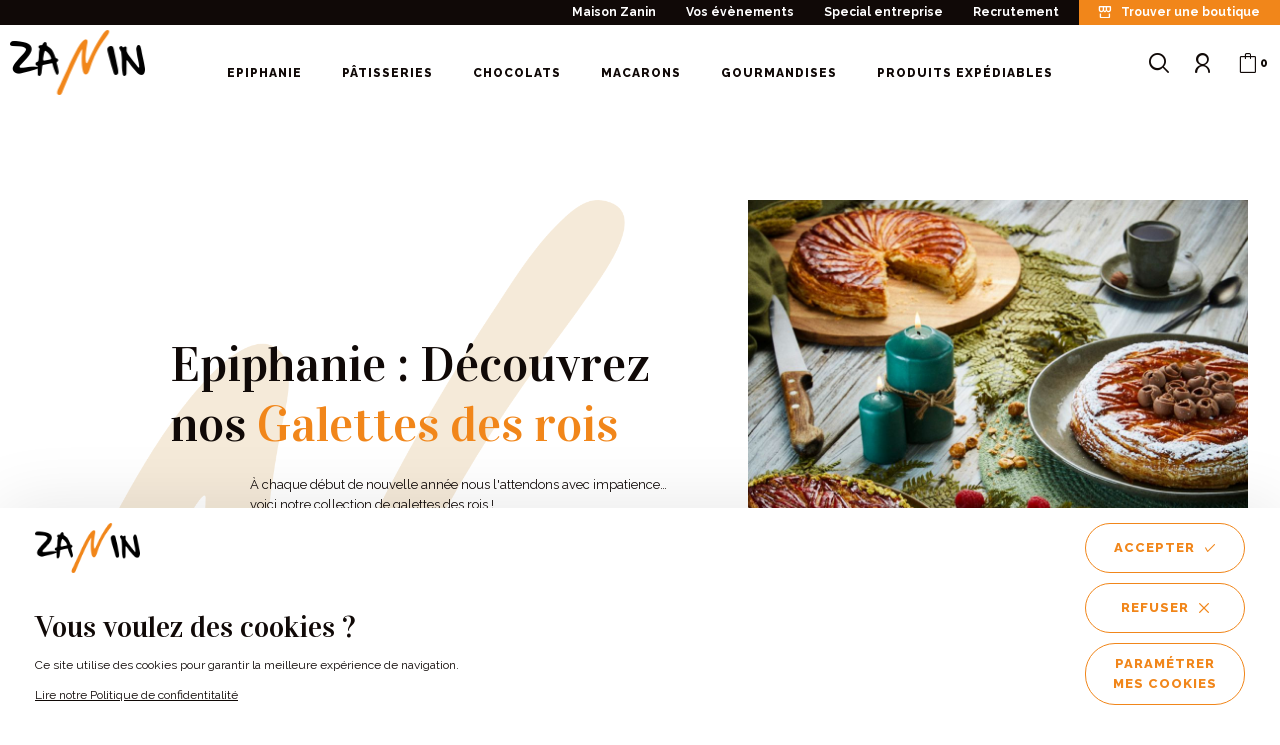

--- FILE ---
content_type: text/html; charset=UTF-8
request_url: https://www.zaninchocolatier.fr/
body_size: 9661
content:
<!DOCTYPE html>
<html lang="fr">
<head>

    <meta charset="UTF-8">
    <meta name="viewport" content="width=device-width, initial-scale=1.0, maximum-scale=1.0, user-scalable=no">
    <meta http-equiv="X-UA-Compatible" content="IE=edge">

    <title>ZANIN / Pâtissier Chocolatier à Chamonix, Saint-Gervais, Cluses et Sallanches</title>
    <meta name="description" content="Roland Zanin Pâtissier Chocolatier - situé à Chamonix, Saint-Gervais, Cluses et Sallanches en Haute-Savoie. Desserts, bûches de noël, chocolats, macarons, entremets et gâteaux. Vente en ligne.">
    <meta name="robots" content="index,follow">

            <link rel="apple-touch-icon" sizes="180x180" href="/apple-touch-icon.png?v=pgl9MXx8KN">
        <link rel="icon" type="image/png" sizes="32x32" href="/favicon-32x32.png?v=pgl9MXx8KN">
        <link rel="icon" type="image/png" sizes="16x16" href="/favicon-16x16.png?v=pgl9MXx8KN">
        <link rel="manifest" href="/site.webmanifest?v=pgl9MXx8KN">
        <link rel="mask-icon" href="/safari-pinned-tab.svg?v=pgl9MXx8KN" color="#000000">
        <link rel="shortcut icon" href="/favicon.ico?v=pgl9MXx8KN">
        <meta name="msapplication-TileColor" content="#ffffff">
        <meta name="theme-color" content="#ffffff">
    
    <meta property="og:title" content="ZANIN / Pâtissier Chocolatier à Chamonix, Saint-Gervais, Cluses et Sallanches">
    <meta property="og:site_name" content="Zanin">
    <meta property="og:url" content="https://www.zaninchocolatier.fr/">
    <meta property="og:description" content="Roland Zanin Pâtissier Chocolatier - situé à Chamonix, Saint-Gervais, Cluses et Sallanches en Haute-Savoie. Desserts, bûches de noël, chocolats, macarons, entremets et gâteaux. Vente en ligne.">
    <meta property="og:image"
          content="    https://www.zaninchocolatier.fr/media/cache/og_filter/2021/06/7133-og-resauxsociaux.jpg">
    <meta property="og:type" content="website" />
    <meta name="twitter:card" content="summary">
    <meta name="twitter:title" content="ZANIN / Pâtissier Chocolatier à Chamonix, Saint-Gervais, Cluses et Sallanches">
    <meta name="twitter:description" content="Roland Zanin Pâtissier Chocolatier - situé à Chamonix, Saint-Gervais, Cluses et Sallanches en Haute-Savoie. Desserts, bûches de noël, chocolats, macarons, entremets et gâteaux. Vente en ligne.">
    <meta name="twitter:image" content="    https://www.zaninchocolatier.fr/media/cache/og_filter/2021/06/7133-og-resauxsociaux.jpg">
    <meta name="facebook-domain-verification" content="ox03rki3320mq8tz3iu69zuspp5ase" />

    <link rel="stylesheet" href="/build/vendor.ddb0c42c.css"/>
    <link rel="stylesheet" href="/build/base.4cb5c552.css"/>

    <link rel="canonical" href="https://www.zaninchocolatier.fr/">
    
</head>

<body class="home page-light">

            
    
        <header class="with-top-banner ">

                            <div class="logo">
                    <a href="/">
                        <img class="for-light-bg" src="/build/assets/images/logo_zanin_light_bg.43071a1e.png"
                             alt="Zanin"/>
                    </a>
                </div>
            
                            <div id="nav-content" class="nav-content">
                    <div class="wrapper">
                        <nav class="menu header-menu" aria-label="Menu Principal">
                                                                                                    <ul class="header_main-menu">
            
                <li class="first">                        <a
                href="/galettes-des-rois"
                
                        >
            EPIPHANIE
        </a>
            
    </li>

    
                <li>                        <span
                data-o="L3BhdGlzc2VyaWVz"
                 class="o-link"
        >
            Pâtisseries
        </span>
            
    </li>

    
                <li>                        <span
                data-o="L2Nob2NvbGF0cw=="
                 class="o-link"
        >
            Chocolats
        </span>
            
    </li>

    
                <li>                        <span
                data-o="L21hY2Fyb25z"
                 class="o-link"
        >
            Macarons
        </span>
            
    </li>

    
                <li>                        <span
                data-o="L2dvdXJtYW5kaXNlcw=="
                 class="o-link"
        >
            Gourmandises
        </span>
            
    </li>

    
                <li class="last">                        <span
                data-o="L3Byb2R1aXRzLWV4cGVkaWFibGVz"
                 class="o-link"
        >
            Produits expédiables
        </span>
            
    </li>


    </ul>

                                                    </nav>
                                                                                <nav class="header-top menu">
                                <div class="header-top-content ">
                                    <div class="header-top-left">
                                                                            </div>
                                    <div class="header-top-middle">
                                                                                        <ul class="header_top-menu">
            
                <li class="first">                        <span
                data-o="L2xhLW1haXNvbi16YW5pbg=="
                 class="o-link"
        >
            Maison Zanin
        </span>
            
    </li>

    
                <li>                        <span
                data-o="L3Zvcy1ldmVuZW1lbnRz"
                 class="o-link"
        >
            Vos évènements
        </span>
            
    </li>

    
                <li>                        <span
                data-o="L3NwZWNpYWwtZW50cmVwcmlzZQ=="
                 class="o-link"
        >
            Special entreprise
        </span>
            
    </li>

    
                <li class="last">                        <a
                href="/recrutement"
                
                        >
            Recrutement
        </a>
            
    </li>


    </ul>

                                    </div>
                                    <div class="header-top-right">
                                                                                    <ul>
                                                <li>
                                                    <a class=" with-picto-before" href="/nos-boutiques" target="_self"><i aria-hidden="true" class="icon-shop"></i>Trouver une boutique</a>
                                                </li>
                                            </ul>
                                                                            </div>
                                </div>
                            </nav>
                                            </div>
                </div>
                <div class="nav-shop">
                    <ul class="shop-menu">
                        <li class="search">
                            <button id="nav-search-button" class="search nav-search-button "
                                    aria-haspopup="true"
                                    aria-expanded="false"
                                    aria-controls="nav-search-form"
                                    aria-label="Ouvrir le formulaire de recherche"
                                    data-aria-label-open="Ouvrir le formulaire de recherche"
                                    data-aria-label-close="Fermer le formulaire de recherche"
                            >
                                <span class="sr-only" aria-hidden="true">Ouvrir le formulaire de recherche</span>
                                <i aria-hidden="true" class="icon-search"></i>
                            </button>
                        </li>
                        <li class="account">
                            <span class="nav-account-button o-link" data-o="L21vbi1jb21wdGU=" title="Voir mon compte" rel="nofollow">
                                <i aria-hidden="true" class="icon-user"></i>
                                <span class="sr-only">
                                    Voir mon compte
                                </span>
                            </span>
                        </li>
                        <li class="cart">
                            <span class="nav-cart-button o-link" data-o="L3Bhbmllcg==" title="Voir mon panier" rel="nofollow">
                                <i aria-hidden="true" class="icon-cart"></i>
                                <span class="cart-count" id="cart-count">0</span>
                                <span class="sr-only">
                                    Voir mon panier
                                </span>
                            </span>
                        </li>
                    </ul>
                </div>

                <div id="nav-button" class="nav-button">
                    <button class="hamburger"
                            aria-haspopup="true"
                            aria-expanded="false"
                            aria-controls="nav-content"
                            aria-label="Ouvrir le menu"
                            data-aria-label-open="Ouvrir le menu"
                            data-aria-label-close="Fermer le menu"
                    >
                        <span class="sr-only" aria-hidden="true">Ouvrir le menu</span>
                        <span class="hamburger-box">
                            <span class="hamburger-inner"></span>
                        </span>
                    </button>
                </div>

                                    <div class="nav-locale-switcher">
                                            </div>
                
            
            
            <div id="nav-search-form" class="nav-search-form  ">
                <form action="/search" method="get">
                    <div class="input form-control">
                        <input class="form-control" type="text" id="header_search" name="search"
                               required
                               placeholder="Rechercher un ingrédient, un entremet, un gâteau..."
                               value=""
                        >
                        <button type="submit">
                            <i aria-hidden="true" class="icon-search"></i>
                            <span class="sr-only">Rechercher</span>
                        </button>
                    </div>
                </form>
            </div>

        </header>
    
                                <aside id="aside-left" class="aside-left">
                        <ul class="social-menu">
            
                <li class="first">                        <span
                data-o="aHR0cHM6Ly9mci1mci5mYWNlYm9vay5jb20vcGFnZXMvWkFOSU4vMTIwNDE3NTA0NjY3NDYw"
                 data-target="_blank" data-network="Notre page Facebook" class="o-link button button-round"
        >
            <i aria-hidden="true" class="fa fa-fw fa-facebook"></i>
        </span>
            
    </li>

    
                <li class="last">                        <span
                data-o="aHR0cHM6Ly93d3cuaW5zdGFncmFtLmNvbS96YW5pbl9wYXRpc3NlcmllLw=="
                 data-target="_blank" data-network="Instagram" class="o-link button button-round"
        >
            <i aria-hidden="true" class="fa fa-fw fa-instagram"></i>
        </span>
            
    </li>


    </ul>

            </aside>
            
    <main class="with-top-banner ">
        

        <section class="banner site-content-xl"
                            style="background-image: url('https://www.zaninchocolatier.fr/media/cache/cover/2021/05/1062-n.png')"
                >
        <div class="banner-content site-content">
            <div id="home-banner-slider" class="home-banner slider">
                                                                            <div class="slide">
                            <div class="slide-content ">

                                <div class="picture">
                                                                            <img src="https://www.zaninchocolatier.fr/media/cache/cover/2025/01/5944-ambiance-galettes-111.jpg" alt="galettes des rois">
                                                                    </div>

                                <div class="slide-content-content">

                                                                            <p class="title h1 ">
                                            Epiphanie : Découvrez nos <em>Galettes des rois</em><br />

                                        </p>
                                    
                                                                            <div class="text">
                                            <p>À chaque début de nouvelle année nous l'attendons avec impatience… voici notre collection de galettes des rois !</p>
                                        </div>
                                    
                                                                            <div class="button-container">
                                            <a class="button arrow-right" href="/galettes-des-rois" target="_self">Voir<i aria-hidden="true" class="icon-arrow"></i></a>
                                        </div>
                                    
                                </div>

                            </div>
                        </div>
                                            <div class="slide">
                            <div class="slide-content ">

                                <div class="picture">
                                                                            <img src="https://www.zaninchocolatier.fr/media/cache/cover/2025/01/9871-chocolat-mt-blanc-bonnets-ambiance-03.jpg" alt="Mon Blanc Bonnet">
                                                                    </div>

                                <div class="slide-content-content">

                                                                            <p class="title h1 ">
                                            Nos produits <em>disponibles à la livraison</em><br />

                                        </p>
                                    
                                                                            <div class="text">
                                            <p>Retrouvez l'ensemble de nos produits disponibles à l'expédition. Offrez ou faites vous livrer des gourmandises chocolatées.</p>
                                        </div>
                                    
                                                                            <div class="button-container">
                                            <a class="button arrow-right" href="/produits-expediables" target="_self">Voir<i aria-hidden="true" class="icon-arrow"></i></a>
                                        </div>
                                    
                                </div>

                            </div>
                        </div>
                                                </div>
            <div class="controls site-content">
                                    
<div id="home-banner-slider-controls" class="slider-controls">
    <button type="button" class="button button-round slick-prev position-static slick-custom slick-arrow">
        <i aria-hidden="true" class="icon-arrow-left"></i>
        <span class="sr-only">Précédent</span>
    </button>
    <button type="button" class="button button-round slick-next position-static slick-custom slick-arrow">
        <i aria-hidden="true" class="icon-arrow-right"></i>
        <span class="sr-only">Suivant</span>
    </button>
</div>                    <div id="home-banner-slider-dots" class="slider-dots"></div>
                            </div>
        </div>
    </section>


    <section id="brand" class="brand">
        <div class="floating-parallax raspberries">
            <div class="floating-parallax-item"
                 data-start="bottom: 100px;"
                 data-top-bottom="bottom: 500px;"
            ></div>
        </div>
        <div class="brand-content site-content bg-dark">

                            <div class="picture"
                    style="background-image: url('https://www.zaninchocolatier.fr/media/cache/home_brand/2021/07/4155-68445107-3036492016393313-6107487282103582720-o.jpg');"
                >
                    <img src="https://www.zaninchocolatier.fr/media/cache/home_brand/2021/07/4155-68445107-3036492016393313-6107487282103582720-o.jpg"
                     alt="tartes zanin">
                </div>
            
            <div class="content">

                <h1 class="brand-title h2">
                    Zanin / Pâtisserie &amp; Chocolaterie<br />

                </h1>

                                    
    <details class="text expandable-text">

        <summary>

            <p class="summary">
                Maître Chocolatier-Pâtissier depuis 1999, membre&nbsp;Relais Desserts&nbsp;depuis 2013, la Maison Zanin est installée au coeur du&nbsp;pays du Mont-Blanc ainsi que&nbsp;dans la vallée de l'Arve.

Nous avons le plaisir de vous accueillir&nbsp;dans nos...
            </p>

            <i aria-hidden="true" class="top-icon icon-arrow-angle-down left"></i>
            <i aria-hidden="true" class="bottom-icon icon-arrow-angle-down"></i>

        </summary>

        <p>Maître Chocolatier-Pâtissier depuis 1999, membre&nbsp;<a href="/relais-desserts">Relais Desserts</a>&nbsp;depuis 2013, la <a href="/la-maison-zanin">Maison Zanin</a> est installée au coeur du&nbsp;pays du Mont-Blanc ainsi que&nbsp;dans la vallée de l'Arve.</p>

<p>Nous avons le plaisir de vous accueillir&nbsp;dans nos 4 boutiques de <a href="/nos-boutiques/cluses">Cluses</a>, <a href="/nos-boutiques/le-fayet">Le Fayet</a>,&nbsp;<a href="/nos-boutiques/sallanches">Sallanches</a>&nbsp;et <a href="nos-boutiques/chamonix">Chamonix</a>.&nbsp;Afin de vous faire découvrir&nbsp;notre univers gourmand, fait de délicieuses&nbsp;<a href="/patisseries">pâtisseries</a>, de&nbsp;<a href="/chocolats">chocolats</a>&nbsp;subtils, d'illuminants&nbsp;<a href="/macarons">macarons</a>, de rafraichissantes&nbsp;<a href="/glaces">glaces</a> ainsi que toutes autres sortes de <a href="/gourmandises">gourmandises</a>.&nbsp;Vous retrouverez toutes nos créations sucrées disponibles en retrait dans nos boutiques ainsi qu'une sélection de celles-ci disponible&nbsp;en <a href="/produits-expediables">livraison à domicile</a>.</p>

<p>De plus, nous nous efforçons de répondre à toutes vos demandes aussi originales soient-elles. C'est ainsi que nous vous proposons des créations sur mesure&nbsp;pour <a href="/vos-evenements">vos évènements&nbsp;spéciaux</a> tels que vos&nbsp;anniversaires, vos&nbsp;mariages, vos&nbsp;baptêmes et communions.&nbsp;Nous pouvons également répondre à vos attentes d'<a href="/special-entreprise">entreprises</a>&nbsp;notamment pour vos évènements spéciaux comme vos&nbsp;cadeaux clients, vos séminaires,&nbsp;team building, afterwork etc...&nbsp;</p>

    </details>

                
            </div>

        </div>
    </section>


            <section id="product-selection" class="product-selection">
            <div class="product-selection-content site-content">

                                    <h2 class="section-title">
                        Gourmandises à découvrir en ce moment, en ligne et en boutique<br />

                    </h2>
                
                <div class="product-list">
                                            

<div class="product-item  available"
     data-sku="1025"
     data-id="1172"
     data-product-name="Flan praliné"
     data-price="4.80"
     data-variant="Flan praliné - Individuel"
     data-category="Pâtisseries"
     data-brand=""
>

                                <div class="product-shipping-mode label-tag">
                                    <i aria-hidden="true" class="icon-shop"></i>
                                <span>
                    Disponible uniquement en retrait
                </span>
            </div>
            
    
    <div class="product-content">
        <div class="picture-container">
            <div class="picture">

                                
                                                                        
                                    <img src="https://www.zaninchocolatier.fr/media/cache/product_list/2025/01/4817-flan-praline-0203.jpg" alt="Flan praliné">
                
            </div>
        </div>

        <div class="details">


            <h3 class="name">

                                    <a class="block-link" href="/patisseries/petits-gateaux/flan-praline">
                        Flan praliné
                    </a>
                
            </h3>

                            <p class="description">
                    Laissez-vous séduire par notre flan praliné, alliant une délicate pâte sablée à une onctueuse crème...
                </p>
            
            <div class="prices-and-link">
                <p class="prices margin-bottom-0">
                    <span class="final-price">
                        <span class="price-value">4,80</span><span class="price-currency"> €</span>
                    </span>
                    <span class="old-price ">
                        <span class="price-value">0,00</span><span class="price-currency"> €</span>
                    </span>
                </p>
                <div class="product-link">
                    <span class="button  arrow-right o-link" data-o="L3BhdGlzc2VyaWVzL3BldGl0cy1nYXRlYXV4L2ZsYW4tcHJhbGluZQ==">
                        Voir
                        <i aria-hidden="true" class="icon-arrow-right"></i>
                    </span>
                </div>
            </div>

        </div>
    </div>
</div>                                            

<div class="product-item  available"
     data-sku="175"
     data-id="907"
     data-product-name="Mon Blanc Bonnet"
     data-price="19.50"
     data-variant="Mon Blanc Bonnet - 12 pièces"
     data-category="Chocolats"
     data-brand=""
>

    
    
    <div class="product-content">
        <div class="picture-container">
            <div class="picture">

                                
                                                                        
                                    <img src="https://www.zaninchocolatier.fr/media/cache/product_list/2022/08/2318-boites-mt-blanc-bonnet001.jpg" alt="Mon Blanc Bonnet">
                
            </div>
        </div>

        <div class="details">


            <h3 class="name">

                                    <a class="block-link" href="/chocolats/coffret-chocolat/mont-blanc-bonnet">
                        Mon Blanc Bonnet
                    </a>
                
            </h3>

                            <p class="description">
                    Partez à la découverte de notre coffret Mon Blanc Bonnet. Assortiment de bonbons de chocolats pralin...
                </p>
            
            <div class="prices-and-link">
                <p class="prices margin-bottom-0">
                    <span class="final-price">
                        <span class="price-value">19,50</span><span class="price-currency"> €</span>
                    </span>
                    <span class="old-price ">
                        <span class="price-value">0,00</span><span class="price-currency"> €</span>
                    </span>
                </p>
                <div class="product-link">
                    <span class="button  arrow-right o-link" data-o="L2Nob2NvbGF0cy9jb2ZmcmV0LWNob2NvbGF0L21vbnQtYmxhbmMtYm9ubmV0">
                        Voir
                        <i aria-hidden="true" class="icon-arrow-right"></i>
                    </span>
                </div>
            </div>

        </div>
    </div>
</div>                                            

<div class="product-item  available"
     data-sku="489"
     data-id="986"
     data-product-name="Galette des rois - Classique"
     data-price="20.50"
     data-variant="Galette des rois - Classique - 4 personnes"
     data-category="Gourmandises"
     data-brand=""
>

                                <div class="product-shipping-mode label-tag">
                                    <i aria-hidden="true" class="icon-shop"></i>
                                <span>
                    Disponible uniquement en retrait
                </span>
            </div>
            
    
    <div class="product-content">
        <div class="picture-container">
            <div class="picture">

                                
                                                                        
                                    <img src="https://www.zaninchocolatier.fr/media/cache/product_list/2021/12/7418-galette-tradi-01.jpg" alt="Galette des rois - Classique">
                
            </div>
        </div>

        <div class="details">


            <h3 class="name">

                                    <a class="block-link" href="/gourmandises/galette-des-rois-classique">
                        Galette des rois - Classique
                    </a>
                
            </h3>

                            <p class="description">
                    Pour débuter la nouvelle année ! Savourez notre galette des rois, croustillante pâte feuilletée garn...
                </p>
            
            <div class="prices-and-link">
                <p class="prices margin-bottom-0">
                    <span class="final-price">
                        <span class="price-value">20,50</span><span class="price-currency"> €</span>
                    </span>
                    <span class="old-price ">
                        <span class="price-value">0,00</span><span class="price-currency"> €</span>
                    </span>
                </p>
                <div class="product-link">
                    <span class="button  arrow-right o-link" data-o="L2dvdXJtYW5kaXNlcy9nYWxldHRlLWRlcy1yb2lzLWNsYXNzaXF1ZQ==">
                        Voir
                        <i aria-hidden="true" class="icon-arrow-right"></i>
                    </span>
                </div>
            </div>

        </div>
    </div>
</div>                                            

<div class="product-item  available"
     data-sku="845"
     data-id="812"
     data-product-name="Coffret Chocolats"
     data-price="23.50"
     data-variant="Coffret Chocolats - 26 chocolats"
     data-category="Chocolats"
     data-brand=""
>

    
    
    <div class="product-content">
        <div class="picture-container">
            <div class="picture">

                                
                                                                        
                                    <img src="https://www.zaninchocolatier.fr/media/cache/product_list/2023/12/1066-boite-26-choc-26-assortiments.jpg" alt="Coffret Chocolats">
                
            </div>
        </div>

        <div class="details">


            <h3 class="name">

                                    <a class="block-link" href="/chocolats/coffret-chocolat/coffret-chocolats">
                        Coffret Chocolats
                    </a>
                
            </h3>

                            <p class="description">
                    Découvrez nos coffrets de chocolats. Assortiment de ganache et de praliné, enrobés de chocolat lait...
                </p>
            
            <div class="prices-and-link">
                <p class="prices margin-bottom-0">
                    <span class="final-price">
                        <span class="price-value">23,50</span><span class="price-currency"> €</span>
                    </span>
                    <span class="old-price ">
                        <span class="price-value">0,00</span><span class="price-currency"> €</span>
                    </span>
                </p>
                <div class="product-link">
                    <span class="button  arrow-right o-link" data-o="L2Nob2NvbGF0cy9jb2ZmcmV0LWNob2NvbGF0L2NvZmZyZXQtY2hvY29sYXRz">
                        Voir
                        <i aria-hidden="true" class="icon-arrow-right"></i>
                    </span>
                </div>
            </div>

        </div>
    </div>
</div>                                            

<div class="product-item  available"
     data-sku="41"
     data-id="776"
     data-product-name="Entremets - Forêt Noire"
     data-price="25.00"
     data-variant="Entremets - Forêt Noire - Chocolat, 4 personnes"
     data-category="Pâtisseries"
     data-brand=""
>

                                <div class="product-shipping-mode label-tag">
                                    <i aria-hidden="true" class="icon-shop"></i>
                                <span>
                    Disponible uniquement en retrait
                </span>
            </div>
            
    
    <div class="product-content">
        <div class="picture-container">
            <div class="picture">

                                
                                                                        
                                    <img src="https://www.zaninchocolatier.fr/media/cache/product_list/2022/09/6165-entremet-foret-noire-016-2.jpg" alt="Entremets - Forêt Noire">
                
            </div>
        </div>

        <div class="details">


            <h3 class="name">

                                    <a class="block-link" href="/patisseries/entremets/entremets-foret-noire">
                        Entremets - Forêt Noire
                    </a>
                
            </h3>

                            <p class="description">
                    Notre Forêt Noire se compose d&#039;un biscuit chocolat, d&#039;une génoise chocolat, d&#039;une cristalline griott...
                </p>
            
            <div class="prices-and-link">
                <p class="prices margin-bottom-0">
                    <span class="final-price">
                        <span class="price-value">25,00</span><span class="price-currency"> €</span>
                    </span>
                    <span class="old-price ">
                        <span class="price-value">0,00</span><span class="price-currency"> €</span>
                    </span>
                </p>
                <div class="product-link">
                    <span class="button  arrow-right o-link" data-o="L3BhdGlzc2VyaWVzL2VudHJlbWV0cy9lbnRyZW1ldHMtZm9yZXQtbm9pcmU=">
                        Voir
                        <i aria-hidden="true" class="icon-arrow-right"></i>
                    </span>
                </div>
            </div>

        </div>
    </div>
</div>                                            

<div class="product-item  available"
     data-sku="98"
     data-id="860"
     data-product-name="Tarte Chiboust"
     data-price="25.00"
     data-variant="Tarte Chiboust - 4 personnes, Fruits"
     data-category="Pâtisseries"
     data-brand=""
>

                                <div class="product-shipping-mode label-tag">
                                    <i aria-hidden="true" class="icon-shop"></i>
                                <span>
                    Disponible uniquement en retrait
                </span>
            </div>
            
    
    <div class="product-content">
        <div class="picture-container">
            <div class="picture">

                                
                                                                        
                                    <img src="https://www.zaninchocolatier.fr/media/cache/product_list/2024/12/4016-tarte-chiboust-0183.jpg" alt="Tarte Chiboust">
                
            </div>
        </div>

        <div class="details">


            <h3 class="name">

                                    <a class="block-link" href="/patisseries/tartes-tartelettes/tarte-chiboust">
                        Tarte Chiboust
                    </a>
                
            </h3>

                            <p class="description">
                    Succombez à notre Tarte Chiboust, constitué d&#039;une Pâte sablée aux amandes, d&#039;un biscuit génoise, d&#039;u...
                </p>
            
            <div class="prices-and-link">
                <p class="prices margin-bottom-0">
                    <span class="final-price">
                        <span class="price-value">25,00</span><span class="price-currency"> €</span>
                    </span>
                    <span class="old-price ">
                        <span class="price-value">0,00</span><span class="price-currency"> €</span>
                    </span>
                </p>
                <div class="product-link">
                    <span class="button  arrow-right o-link" data-o="L3BhdGlzc2VyaWVzL3RhcnRlcy10YXJ0ZWxldHRlcy90YXJ0ZS1jaGlib3VzdA==">
                        Voir
                        <i aria-hidden="true" class="icon-arrow-right"></i>
                    </span>
                </div>
            </div>

        </div>
    </div>
</div>                                    </div>

            </div>
        </section>
    

            <section id="categories" class="categories">
            <div class="categories-content site-content">
                <ul class="category-list">
            <li class="category-item">

                        <div class="picture"
                                    style="background-image: url('https://www.zaninchocolatier.fr/media/cache/category_thumbnail/2021/07/8595-categorie-entremets-1.jpg');"
                            >

                                    <img src="https://www.zaninchocolatier.fr/media/cache/category_thumbnail/2021/07/8595-categorie-entremets-1.jpg" alt="Pâtisseries">
                
            </div>

            <div class="details">
                <h2 class="name">

                    <a class="arrow-right block-link" href="/patisseries">
                        Pâtisseries
                        <i aria-hidden="true" class="icon-arrow-right"></i>
                    </a>

                </h2>
            </div>

        </li>
            <li class="category-item">

                        <div class="picture"
                                    style="background-image: url('https://www.zaninchocolatier.fr/media/cache/category_thumbnail/2021/07/8480-categorie-chocolats-1.jpg');"
                            >

                                    <img src="https://www.zaninchocolatier.fr/media/cache/category_thumbnail/2021/07/8480-categorie-chocolats-1.jpg" alt="Chocolats">
                
            </div>

            <div class="details">
                <h2 class="name">

                    <a class="arrow-right block-link" href="/chocolats">
                        Chocolats
                        <i aria-hidden="true" class="icon-arrow-right"></i>
                    </a>

                </h2>
            </div>

        </li>
            <li class="category-item">

                        <div class="picture"
                                    style="background-image: url('https://www.zaninchocolatier.fr/media/cache/category_thumbnail/2021/07/1347-categorie-macarrons-1.jpg');"
                            >

                                    <img src="https://www.zaninchocolatier.fr/media/cache/category_thumbnail/2021/07/1347-categorie-macarrons-1.jpg" alt="Macarons">
                
            </div>

            <div class="details">
                <h2 class="name">

                    <a class="arrow-right block-link" href="/macarons">
                        Macarons
                        <i aria-hidden="true" class="icon-arrow-right"></i>
                    </a>

                </h2>
            </div>

        </li>
            <li class="category-item">

                        <div class="picture"
                                    style="background-image: url('https://www.zaninchocolatier.fr/media/cache/category_thumbnail/2021/07/4838-categorie-gourmandise.jpg');"
                            >

                                    <img src="https://www.zaninchocolatier.fr/media/cache/category_thumbnail/2021/07/4838-categorie-gourmandise.jpg" alt="Gourmandises">
                
            </div>

            <div class="details">
                <h2 class="name">

                    <a class="arrow-right block-link" href="/gourmandises">
                        Gourmandises
                        <i aria-hidden="true" class="icon-arrow-right"></i>
                    </a>

                </h2>
            </div>

        </li>
    </ul>            </div>
        </section>
    

    

            <section id="shop-locations" class="shop-locations">

            <div class="shop-locations-title-content site-content">

                                    <h2 class="section-title">
                        Nous rendre visite<br />

                    </h2>
                
                                    <a class="button arrow-right" href="/nos-boutiques" target="_self">Toutes nos boutiques<i aria-hidden="true" class="icon-arrow-right"></i></a>
                
            </div>

            <div class="shop-location-list-slider-container slider-container shop-location-item-container site-content">
                <ul id="home-shop-location-list-slider" class="home-shop-location-list shop-location-list slider">
                        <li class="item shop-location-item shop-location-item-1"
        data-shop-location-id="1"
    >
            

                                <div class="picture"
                                    style="background-image: url('https://www.zaninchocolatier.fr/media/cache/shop_location_thumbnail/2021/07/9508-boutique-le-fayet-1.jpg');"
                        >
                            <img src="https://www.zaninchocolatier.fr/media/cache/shop_location_thumbnail/2021/07/9508-boutique-le-fayet-1.jpg"
                     alt="Boutique Le Fayet 1">
                    </div>
    

<div class="details">

            <h3 class="name">
    
        
            <a class="" href="/nos-boutiques/le-fayet">
                Le Fayet
                            </a>
        
            </h3>
    
            <p class="address">
                            111 avenue de Chamonix<br />74190 Le Fayet
                    </p>
    
            <a href="tel:04%2050%2078%2027%2003" class="phone with-picto-before">
            <i aria-hidden="true" class="icon-phone"></i>
            04 50 78 27 03
        </a>
    
            <div class="hours">
            <p>
    Du mardi au samedi
                :
                                
                    08h00-19h00                    <br/>
                                                                                                
            
                                                                                                
                            Dimanche
                :
                                
                    08h00-12h30</p>        </div>
    
            <div class="shop-location-link">
            <span class="button block-link arrow-right o-link" data-o="L25vcy1ib3V0aXF1ZXMvbGUtZmF5ZXQ=">
                                    Voir la boutique
                                <i aria-hidden="true" class="icon-arrow-right"></i>
            </span>
        </div>
    
</div>
    </li>
    <li class="item shop-location-item shop-location-item-4"
        data-shop-location-id="4"
    >
            

                                <div class="picture"
                                    style="background-image: url('https://www.zaninchocolatier.fr/media/cache/shop_location_thumbnail/2024/12/1898-zanin-reportage-famille-magasin-006.jpg');"
                        >
                            <img src="https://www.zaninchocolatier.fr/media/cache/shop_location_thumbnail/2024/12/1898-zanin-reportage-famille-magasin-006.jpg"
                     alt="Boutique Chamonix">
                    </div>
    

<div class="details">

            <h3 class="name">
    
        
            <a class="" href="/nos-boutiques/chamonix">
                Chamonix
                            </a>
        
            </h3>
    
            <p class="address">
                            84-88 avenue michel croz<br />74400 Chamonix-Mont-Blanc
                    </p>
    
            <a href="tel:04.80.96.95.70" class="phone with-picto-before">
            <i aria-hidden="true" class="icon-phone"></i>
            04.80.96.95.70
        </a>
    
            <div class="hours">
            <p>
    Du mardi au dimanche
                :
                                
                    09h00-19h00</p>        </div>
    
            <div class="shop-location-link">
            <span class="button block-link arrow-right o-link" data-o="L25vcy1ib3V0aXF1ZXMvY2hhbW9uaXg=">
                                    Voir la boutique
                                <i aria-hidden="true" class="icon-arrow-right"></i>
            </span>
        </div>
    
</div>
    </li>
    <li class="item shop-location-item shop-location-item-2"
        data-shop-location-id="2"
    >
            

                                <div class="picture"
                                    style="background-image: url('https://www.zaninchocolatier.fr/media/cache/shop_location_thumbnail/2021/07/9425-boutique-cluses-1.jpg');"
                        >
                            <img src="https://www.zaninchocolatier.fr/media/cache/shop_location_thumbnail/2021/07/9425-boutique-cluses-1.jpg"
                     alt="Boutique Cluses 1">
                    </div>
    

<div class="details">

            <h3 class="name">
    
        
            <a class="" href="/nos-boutiques/cluses">
                Cluses
                            </a>
        
            </h3>
    
            <p class="address">
                            2 rue de l'Hôtel de Ville<br />74300 Cluses
                    </p>
    
            <a href="tel:04%2050%2054%2032%2039" class="phone with-picto-before">
            <i aria-hidden="true" class="icon-phone"></i>
            04 50 54 32 39
        </a>
    
            <div class="hours">
            <p>
    Du mardi au vendredi
                :
                                
                    09h00-12h30

                                            /
                    14h30-19h00                    <br/>
                                                                                                
            
                                                                                                
                            Samedi
                :
                                
                    09h00-19h00                    <br/>
                                                                                                
            
                                                                                                
                            Dimanche
                :
                                
                    09h00-12h30</p>        </div>
    
            <div class="shop-location-link">
            <span class="button block-link arrow-right o-link" data-o="L25vcy1ib3V0aXF1ZXMvY2x1c2Vz">
                                    Voir la boutique
                                <i aria-hidden="true" class="icon-arrow-right"></i>
            </span>
        </div>
    
</div>
    </li>
    <li class="item shop-location-item shop-location-item-3"
        data-shop-location-id="3"
    >
            

                                <div class="picture"
                                    style="background-image: url('https://www.zaninchocolatier.fr/media/cache/shop_location_thumbnail/2021/07/3421-boutique-sallanches-6.jpg');"
                        >
                            <img src="https://www.zaninchocolatier.fr/media/cache/shop_location_thumbnail/2021/07/3421-boutique-sallanches-6.jpg"
                     alt="Boutique Sallanches 1">
                    </div>
    

<div class="details">

            <h3 class="name">
    
        
            <a class="" href="/nos-boutiques/sallanches">
                Sallanches
                            </a>
        
            </h3>
    
            <p class="address">
                            540 rue du Général Jacques de Montfort<br />74700 Sallanches
                    </p>
    
            <a href="tel:04%2050%2034%2059%2024" class="phone with-picto-before">
            <i aria-hidden="true" class="icon-phone"></i>
            04 50 34 59 24
        </a>
    
            <div class="hours">
            <p>
    Du mardi au samedi
                :
                                
                    08h00-19h00                    <br/>
                                                                                                
            
                                                                                                
                            Dimanche
                :
                                
                    08h00-12h30</p>        </div>
    
            <div class="shop-location-link">
            <span class="button block-link arrow-right o-link" data-o="L25vcy1ib3V0aXF1ZXMvc2FsbGFuY2hlcw==">
                                    Voir la boutique
                                <i aria-hidden="true" class="icon-arrow-right"></i>
            </span>
        </div>
    
</div>
    </li>
                </ul>
                <div class="controls with-static-buttons with-middle-bar">
                    
<div id="home-shop-location-list-slider-controls" class="slider-controls">
    <button type="button" class="button button-round slick-prev position-static slick-custom slick-arrow">
        <i aria-hidden="true" class="icon-arrow-left"></i>
        <span class="sr-only">Précédent</span>
    </button>
    <button type="button" class="button button-round slick-next position-static slick-custom slick-arrow">
        <i aria-hidden="true" class="icon-arrow-right"></i>
        <span class="sr-only">Suivant</span>
    </button>
</div>                </div>
            </div>

        </section>
    

            <section id="events" class="events">
            <div class="events-content site-content">

                                    <h2 class="section-title">
                        Besoin d’une création pour une occasion spéciale ?<br />

                    </h2>
                
                <ul class="event-list category-list">
                                                                        <li class="category-item">
                                                                <div class="picture"
                                                                            style="background-image: url('https://www.zaninchocolatier.fr/media/cache/category_thumbnail/2021/05/9071-lucas-law-mj-ewsozmn4-unsplash.jpg');"
                                                                    >
                                                                            <img src="https://www.zaninchocolatier.fr/media/cache/category_thumbnail/2021/05/9071-lucas-law-mj-ewsozmn4-unsplash.jpg" alt="Anniversaire">
                                                                    </div>
                                <div class="details">
                                    <h3 class="name">
                                        <span class="o-link block-link" data-o="L3Zvcy1ldmVuZW1lbnRz" data-target="_self">Anniversaire</span>
                                    </h3>
                                </div>
                            </li>
                                                                                                <li class="category-item">
                                                                <div class="picture"
                                                                            style="background-image: url('https://www.zaninchocolatier.fr/media/cache/category_thumbnail/2021/07/1019-heart-529607-1920.jpg');"
                                                                    >
                                                                            <img src="https://www.zaninchocolatier.fr/media/cache/category_thumbnail/2021/07/1019-heart-529607-1920.jpg" alt="Mariage">
                                                                    </div>
                                <div class="details">
                                    <h3 class="name">
                                        <a class="block-link" href="/vos-evenements" target="_self">Mariage</a>
                                    </h3>
                                </div>
                            </li>
                                                                                                <li class="category-item">
                                                                <div class="picture"
                                                                            style="background-image: url('https://www.zaninchocolatier.fr/media/cache/category_thumbnail/2021/07/6225-christening-1499314-1920.jpg');"
                                                                    >
                                                                            <img src="https://www.zaninchocolatier.fr/media/cache/category_thumbnail/2021/07/6225-christening-1499314-1920.jpg" alt="Communion / Baptême">
                                                                    </div>
                                <div class="details">
                                    <h3 class="name">
                                        <span class="o-link block-link" data-o="L3Zvcy1ldmVuZW1lbnRz" data-target="_self">Communion / Baptême</span>
                                    </h3>
                                </div>
                            </li>
                                                                                                <li class="category-item">
                                                                <div class="picture"
                                                                            style="background-image: url('https://www.zaninchocolatier.fr/media/cache/category_thumbnail/2021/05/6488-antenna-zdn-g1xbwhy-unsplash.jpg');"
                                                                    >
                                                                            <img src="https://www.zaninchocolatier.fr/media/cache/category_thumbnail/2021/05/6488-antenna-zdn-g1xbwhy-unsplash.jpg" alt="Entreprise">
                                                                    </div>
                                <div class="details">
                                    <h3 class="name">
                                        <a class="block-link" href="/special-entreprise" target="_self">Entreprise</a>
                                    </h3>
                                </div>
                            </li>
                                                            </ul>

            </div>
        </section>
    

    <section id="history" class="history bg-dark">
        <div class="overlay background"
                                    style="background-image: url('https://www.zaninchocolatier.fr/media/cache/cover/2021/12/2194-dsc02856.jpg');"
                        ></div>
        <div class="history-content site-content-xs">

                            <div class="picture logo"
                     style="background-image: url('https://www.zaninchocolatier.fr/media/cache/home_history_logo/2021/05/8484-petitn.png');"
                ></div>
            
                            <div class="name">
                    Roland Zanin
                </div>
            
                            <div class="text h2">
                    « J’étais bercé d’odeurs. Le week-end, au petit matin avec mon frère, on aidait à équeuter les fraises, gratter les plaques et faire la plonge. L’après-midi, le laboratoire devenait notre salle de jeux. »
                </div>
            
                            <a class="button arrow-right" href="/la-maison-zanin" target="_blank">L'histoire de la Maison Zanin<i aria-hidden="true" class="icon-arrow-right"></i></a>
            
        </div>
    </section>


    


        <span class="button button-invert button-round button-scroll scroll-up" id="scroll-up">
            <i aria-hidden="true" class="icon-arrow-angle-down left"></i>
        </span>
        <div id="dialog"></div>
        <div id="cart-dialog"></div>
    </main>

    
                            
        <footer>

                            <div class="pre-footer">
                    <div class="pre-footer-content site-content">
                        <div class="logo">
                            <a href="/">
                                <img src="/build/assets/images/logo_zanin_dark_bg.a8968e7a.png" alt="Zanin"/>
                            </a>
                        </div>
                        <div class="newsletter">
                                                            <p class="newsletter-title title">
                                    S&#039;inscrire à la newsletter de la maison Zanin :
                                </p>
                                                        <div class="form">
                                
<form name="newsletter_member" method="post" action="/newsletter-subscribe" class="ajax-form" novalidate="novalidate" data-tracking-event_name="newsletter_subscription">

<div class="newsletter-field-container form-group">
    <div class="newsletter-field floating-label">
        <input type="email" id="newsletter_member_email" name="newsletter_member[email]" required="required" autocomplete="off" placeholder="Votre email" title="Votre email" class="form-control" />
        <label class="news-email-label floating-label control-label required" for="newsletter_member_email">Votre email</label>
        <button type="submit" id="newsletter_member_submit" name="newsletter_member[submit]" class="button arrow-right" data-icon-after="icon-arrow-right">
                            S’abonner
                            <i aria-hidden="true" class="icon-arrow-right"></i>
            </button>
    </div>
</div>




<p class="mention hidden ajax-message" aria-live="assertive" aria-hidden="true"></p>

<input type="hidden" id="newsletter_member__token" name="newsletter_member[_token]" value="C7Zp6QB_Rnj85Kk_4OgPhPhb8rcEGitWo1e7fpvCqMc" />
</form>
                            </div>
                        </div>
                                                    <div class="reinsurance">
                                <ul class="reinsurance-items">
                                                                            <li class="first ">
                                                                                        <span class="o-link  with-picto-before" data-o="L2xpdnJhaXNvbg==" data-target="_self"><i aria-hidden="true" class="icon-shop"></i><span>Click &amp; collect</span></span>
                                        </li>
                                                                            <li class=" ">
                                                                                        <span class="o-link  with-picto-before" data-o="L2xpdnJhaXNvbg==" data-target="_self"><i aria-hidden="true" class="icon-truck"></i><span>Expédition</span></span>
                                        </li>
                                                                            <li class=" ">
                                                                                        <span class=" with-picto-before"><i aria-hidden="true" class="icon-lock"></i><span>Paiement sécurisé</span></span>
                                        </li>
                                                                            <li class=" last">
                                                                                        <span class="o-link  with-picto-before" data-o="L3JlbGFpcy1kZXNzZXJ0cw==" data-target="_self"><i aria-hidden="true" class="icon-rd"></i><span>Relais desserts</span></span>
                                        </li>
                                                                    </ul>
                            </div>
                                            </div>
                </div>
            
            
                <div class="footer-footer">
                    <div class="footer-footer-content site-content">

                        <nav class="menu footer-cols-menu">
                            <ul>
                                <li class="col col1">
                                                                                                                    <ul class="footer_col1-menu">
            
                <li class="first">                        <span
                data-o="L3BhdGlzc2VyaWVz"
                 class="o-link"
        >
            Pâtisseries
        </span>
            
    </li>

    
                <li>                        <span
                data-o="L2VudHJlbWV0cw=="
                 class="o-link"
        >
            Entremets
        </span>
            
    </li>

    
                <li>                        <span
                data-o="L3BldGl0cy1nYXRlYXV4"
                 class="o-link"
        >
            Petits gateaux
        </span>
            
    </li>

    
                <li>                        <span
                data-o="L3RhcnRlcy10YXJ0ZWxldHRlcw=="
                 class="o-link"
        >
            Tartes & Tartelettes
        </span>
            
    </li>

    
                <li>                        <span
                data-o="L2Nha2Vz"
                 class="o-link"
        >
            Cakes
        </span>
            
    </li>

    
                <li class="last">                        <span
                data-o="L21hY2Fyb25z"
                 class="o-link"
        >
            Macarons
        </span>
            
    </li>


    </ul>

                                </li>
                                <li class="col col2">
                                                                                                                    <ul class="footer_col2-menu">
            
                <li class="first">                        <span
                data-o="L2Nob2NvbGF0cw=="
                 class="o-link"
        >
            Chocolats
        </span>
            
    </li>

    
                <li>                        <span
                data-o="L2NvZmZyZXQtY2hvY29sYXQ="
                 class="o-link"
        >
            Coffrets
        </span>
            
    </li>

    
                <li>                        <span
                data-o="L3RhYmxldHRlcy1jaG9jb2xhdA=="
                 class="o-link"
        >
            Tablettes de chocolat
        </span>
            
    </li>

    
                <li class="last">                        <span
                data-o="L2dvdXJtYW5kaXNlcw=="
                 class="o-link"
        >
            Gourmandises
        </span>
            
    </li>


    </ul>

                                </li>
                                <li class="col col3">
                                                                                                            
                                </li>
                                <li class="col col4">
                                                                                                                    <ul class="footer_col4-menu">
            
                <li class="first">                <span
            
    >
        En plus
    </span>
        
    </li>

    
                <li>                        <span
                data-o="L3Zvcy1ldmVuZW1lbnRz"
                 class="o-link"
        >
            Vos évènements
        </span>
            
    </li>

    
                <li>                        <span
                data-o="L3NwZWNpYWwtZW50cmVwcmlzZQ=="
                 class="o-link"
        >
            Spécial Entreprise
        </span>
            
    </li>

    
                <li class="last">                        <a
                href="/recrutement"
                
                        >
            Recrutement
        </a>
            
    </li>


    </ul>

                                </li>
                                <li class="col col5">
                                                                                                                    <ul class="footer_col5-menu">
            
                <li class="first">                <span
            
    >
        Autres informations
    </span>
        
    </li>

    
                <li>                        <span
                data-o="L2NvbnRhY3QjbWFw"
                 class="o-link"
        >
            Contact
        </span>
            
    </li>

    
                <li>                        <a
                href="/nos-boutiques"
                
                        >
            Trouver une boutique
        </a>
            
    </li>

    
                <li>                        <span
                data-o="L2NvbmRpdGlvbnMtZ2VuZXJhbGVzLWRlLXZlbnRl"
                 class="o-link"
        >
            CGV
        </span>
            
    </li>

    
                <li>                        <span
                data-o="L21lbnRpb25zLWxlZ2FsZXM="
                 class="o-link"
        >
            Mentions légales
        </span>
            
    </li>

    
                <li class="last">                        <span
                data-o="L2xpdnJhaXNvbg=="
                 class="o-link"
        >
            Livraison
        </span>
            
    </li>


    </ul>

                                </li>
                            </ul>
                        </nav>

                        
                            
                            <div class="footer-bottom">
                                <div class="bottom">
                                    <p class="copyright margin-bottom-0">
                                        © Zanin
                                    </p>
                                    <p class="author margin-bottom-0">
                                                                                    <a class="" href="https://www.pure-illusion.com" target="_blank">Créé avec passion par Pure Illusion</a>
                                                                            </p>
                                </div>
                            </div>

                        
                    </div>
                </div>

            
        </footer>

    
                

<script src="https://maps.google.com/maps/api/js?key=AIzaSyBz1Fce1GgK2ARYWjxDgf3d0wNmTT_3iXE"></script>

    <script src="https://unpkg.com/@google/markerclustererplus@4.0.1/dist/markerclustererplus.min.js"></script>

    <script src="/bundles/fosjsrouting/js/router.js"></script>
    <script src="/js/routing?callback=fos.Router.setData"></script>

    <script type="text/javascript" src="/build/runtime.63f040c0.js"></script>
    <script type="text/javascript" src="/build/vendor.e2cd5bc3.js"></script>
    <script type="text/javascript" src="/build/base.091c60f3.js"></script>

                                        <script type="application/ld+json">{
    "@context": "http:\/\/schema.org",
    "@type": "Organization",
    "name": "ZANIN",
    "alternateName": "ZANIN",
    "description": "ZANIN",
    "@id": "https:\/\/www.zaninchocolatier.fr\/\/#organization",
    "url": "https:\/\/www.zaninchocolatier.fr\/",
    "image": {
        "@type": "ImageObject",
        "url": "https:\/\/www.zaninchocolatier.fr\/media\/cache\/og_filter\/2021\/06\/7133-og-resauxsociaux.jpg",
        "width": 1200,
        "height": 630,
        "caption": "ZANIN"
    },
    "logo": {
        "@type": "ImageObject",
        "url": "https:\/\/www.zaninchocolatier.fr\/\/build\/assets\/images\/logo_zanin_light_bg.png",
        "width": 272,
        "height": 130,
        "caption": "ZANIN"
    },
    "foundingDate": "",
    "telephone": "0450782703",
    "email": "zanin@zaninchocolatier.fr",
    "address": {
        "@type": "PostalAddress",
        "streetAddress": "111 avenue de Chamonix",
        "addressLocality": "Le Fayet",
        "postalCode": "74190",
        "addressCountry": "FR"
    },
    "sameAs": [
        "https:\/\/fr-fr.facebook.com\/pages\/ZANIN\/120417504667460",
        "https:\/\/www.instagram.com\/zanin_patisserie\/"
    ]
}</script>
                                
                        <script>
                window.initVar('GTM-TDSQK4C', 'GTM', '/js/tracking.js');
                window.loadTrackingScript();
            </script>
            

</body>
</html>


--- FILE ---
content_type: text/css
request_url: https://www.zaninchocolatier.fr/build/base.4cb5c552.css
body_size: 52823
content:
@import url(https://fonts.googleapis.com/css?family=Raleway:400,400i,600,600i,700,700i,800,800i|Vidaloka:400&display=swap);
/*! normalize.css v4.0.0 | MIT License | github.com/necolas/normalize.css */html{font-family:sans-serif;-ms-text-size-adjust:100%;-webkit-text-size-adjust:100%}body{margin:0}article,aside,details,figcaption,figure,footer,header,main,menu,nav,section,summary{display:block}audio,canvas,progress,video{display:inline-block}audio:not([controls]){display:none;height:0}progress{vertical-align:baseline}[hidden],template{display:none}a{background-color:transparent}a:active,a:hover{outline-width:0}abbr[title]{border-bottom:none;text-decoration:underline;text-decoration:underline dotted}b,strong{font-weight:inherit;font-weight:bolder}dfn{font-style:italic}h1{font-size:2em;margin:.67em 0}mark{background-color:#ff0;color:#000}small{font-size:80%}sub,sup{font-size:75%;line-height:0;position:relative;vertical-align:baseline}sub{bottom:-.25em}sup{top:-.5em}img{border-style:none}svg:not(:root){overflow:hidden}code,kbd,pre,samp{font-family:monospace,monospace;font-size:1em}figure{margin:1em 40px}hr{box-sizing:content-box;height:0;overflow:visible}button,input,select,textarea{font:inherit}optgroup{font-weight:700}button,input,select{overflow:visible}button,input,select,textarea{margin:0}button,select{text-transform:none}[type=button],[type=reset],[type=submit],button{cursor:pointer}[disabled]{cursor:default}[type=reset],[type=submit],button,html [type=button]{-webkit-appearance:button}button::-moz-focus-inner,input::-moz-focus-inner{border:0;padding:0}button:-moz-focusring,input:-moz-focusring{outline:1px dotted ButtonText}fieldset{border:1px solid silver;margin:0 2px;padding:.35em .625em .75em}legend{box-sizing:border-box;color:inherit;display:table;max-width:100%;padding:0;white-space:normal}textarea{overflow:auto}[type=checkbox],[type=radio]{box-sizing:border-box;padding:0}[type=number]::-webkit-inner-spin-button,[type=number]::-webkit-outer-spin-button{height:auto}[type=search]{-webkit-appearance:textfield}[type=search]::-webkit-search-cancel-button,[type=search]::-webkit-search-decoration{-webkit-appearance:none}.rgpd-advert{position:absolute;top:0;left:0;display:flex;width:100%;height:100%;align-items:center;justify-content:center;flex-direction:column;background-color:hsla(0,0%,100%,.8)}.map .rgpd-advert{background-color:hsla(0,0%,100%,.6)}.map .rgpd-advert p{max-width:75%;color:#100907}.map .rgpd-advert a.button{color:#100907}.rgpd-advert.hidden{display:none}.rgpd-advert p{max-width:50%;margin-bottom:20px;font-size:1.5em;color:#100907}.rgpd-advert a.button{position:relative;top:unset;left:unset;cursor:pointer}#cookies-popup{display:none}#cookies-box{display:none;position:fixed;z-index:400;bottom:10px;left:10px;width:calc(100vw - 20px);background-color:#fff;box-shadow:0 0 70px rgba(0,0,0,.1)}.no-touchevents #cookies-box{width:calc(100% - 20px)}@media screen and (min-width:768px){.no-touchevents #cookies-box{width:100%}}@media screen and (min-width:768px){#cookies-box{width:100%;bottom:0;left:0}}#cookies-box .h2,#cookies-box h2{color:#100907;margin:0}#cookies-box #cookies-box-close{position:absolute;right:10px;top:10px;padding:0;color:#100907;background:none;border:none;cursor:pointer;transition-property:transform;transition-duration:.5s}.no-touchevents #cookies-box #cookies-box-close:hover>i{transform:scale(.7);color:#f1861a}#cookies-box .description{color:#100907;line-height:20px;margin:10px 0;font-size:.8em}@media screen and (min-width:768px){#cookies-box .description{max-height:none;overflow:hidden}}@media screen and (min-width:2000px){#cookies-box .description{font-size:1em;max-width:none}}#cookies-box .links{margin-bottom:0;font-size:.8em;line-height:20px}#cookies-box .links a{color:#100907;text-decoration:underline}.no-touchevents #cookies-box .links a:hover{text-decoration:none}#cookies-box .cookies-box-content{max-width:1240px;margin:0 auto;padding:15px;background-size:auto 50px;background-repeat:no-repeat;background-position:center 15px}@media screen and (min-width:768px){#cookies-box .cookies-box-content{display:flex;flex-direction:row;align-items:flex-end;justify-content:space-between;background-position:15px 15px}}@media screen and (min-width:768px){#cookies-box .left,#cookies-box .right{flex:1}}#cookies-box .left{margin:0;padding-top:65px;text-align:center}@media screen and (min-width:768px){#cookies-box .left{padding-right:20px;text-align:left}}#cookies-box .right{display:flex;flex-direction:column;justify-content:center;width:max-content;margin:20px auto 0;text-align:center}@media screen and (min-width:768px){#cookies-box .right{margin:0;max-width:160px}}#cookies-box .right .button{margin:5px 0}@media screen and (min-width:768px){#cookies-box .right .button:first-child{margin-top:0}#cookies-box .right .button:last-child{margin-bottom:0}}#cookies-box .right .button.active,.no-touchevents #cookies-box .right .button.active:hover{background-color:#f1861a;border-color:#f1861a;color:#fff}#cookies-box .right .button>i{font-size:10px}#cookies-popup{padding:50px 10px;color:#100907;background-color:#fff}#cookies-popup #dialog-close{position:absolute;top:20px;right:10px;cursor:pointer;color:#100907;transition:all .5s}.no-touchevents #cookies-popup #dialog-close:hover>i{transform:scale(.7);color:#f1861a}#cookies-popup .dialog-content{padding:0 10px}@media screen and (min-width:768px){#cookies-popup .dialog-content{padding:0 20px}}#cookies-popup .dialog-content a{color:#100907;text-decoration:underline}.no-touchevents #cookies-popup .dialog-content a:hover{text-decoration:none}#cookies-popup .head{max-width:600px;margin:0 auto 50px;text-align:center}#cookies-popup .head .h2{margin-bottom:20px;padding:0}#cookies-popup .items .item-type{margin-bottom:20px;padding:20px;text-align:left;border:1px solid #efefef;border-radius:5px}#cookies-popup .items .item-type .type{margin-bottom:10px}#cookies-popup .items .item-type .item,#cookies-popup .items .item-type .text{margin-bottom:20px}@media screen and (min-width:768px){#cookies-popup .items .item-type .item{display:flex;justify-content:space-between;align-items:center;margin-bottom:10px}}#cookies-popup .items .item-type .item:last-child{margin-bottom:0}#cookies-popup .items .item-type .item .label{margin-bottom:5px;font-weight:700}@media screen and (min-width:768px){#cookies-popup .items .item-type .item .label{margin-bottom:0}}#cookies-popup .items .item-type .item .buttons{display:flex}#cookies-popup .items .item-type .item .buttons .button{min-height:30px;padding:5px 20px;background-color:#fff;color:#f1861a}#cookies-popup .items .item-type .item .buttons .button:first-child{margin-right:10px}.no-touchevents #cookies-popup .items .item-type .item .buttons .button:not(.active):hover{color:#100907;border-color:#100907}#cookies-popup .items .item-type .item .buttons .button.active,.no-touchevents #cookies-popup .items .item-type .item .buttons .button.active:hover{background-color:#f1861a;border-color:#f1861a;color:#fff}#cookies-popup .items .item-type .item .buttons .button>i{font-size:10px}.switch input[type=checkbox]{position:absolute;height:0;width:0;visibility:hidden}.switch input[type=checkbox]:checked+label{background:#f1861a}.switch input[type=checkbox]:checked+label:after{left:calc(100% - 25px);background:#fff}.switch label{cursor:pointer;text-indent:-9999px;width:60px;height:30px;background:rgba(241,134,26,.5);display:block;border-radius:100px;position:relative;transition:background .5s ease}.switch label:after{content:"";position:absolute;top:5px;left:5px;width:20px;height:20px;background:#fff;border-radius:90px;transition:all .5s}header{position:fixed;top:0;z-index:199;width:100%;height:70px;background-color:transparent;transition-property:box-shadow,transform,background-color;transition-duration:.5s}@media (min-width:1200px){header{display:flex;flex-direction:column;align-items:flex-end;height:75px}}header:after,header:before{content:"";position:fixed;z-index:152;top:0;left:0;width:100%;height:70px;background-color:#fff}@media (min-width:1200px){header:after,header:before{height:75px}}header:before{box-shadow:0 2px 10px 0 rgba(16,9,7,.25);opacity:0;transition:opacity .5s}@media (min-width:1200px){header:before{display:none}}header:after{z-index:150}header.light{background-color:#fff;box-shadow:0 -5px 20px 0 rgba(241,134,26,.15)}body.scrolling-down header:not(.expanded):not(.nav-deployed){transform:translateY(-100%)}body.scrolling-up header:not(.expanded):not(.nav-deployed){transform:translateY(0);background-color:#fff;box-shadow:0 -5px 20px 0 rgba(241,134,26,.15)}body.page-dark header.nav-deployed .logo a img.for-light-bg,header.nav-deployed:before{opacity:1}body.page-dark header.nav-deployed .logo a img.for-dark-bg{opacity:0}body.page-dark header.nav-deployed .nav-content .wrapper>.mega-nav nav.menu ul>li>a:not(.button),body.page-dark header.nav-deployed .nav-content .wrapper>.mega-nav nav.menu ul>li>span:not(.button),body.page-dark header.nav-deployed .nav-content .wrapper>.mega-nav nav.menu ul>li>span:not(.button):after,body.page-dark header.nav-deployed .nav-content .wrapper>nav.menu ul>li>a:not(.button),body.page-dark header.nav-deployed .nav-content .wrapper>nav.menu ul>li>span:not(.button),body.page-dark header.nav-deployed .nav-content .wrapper>nav.menu ul>li>span:not(.button):after{color:#f1861a}body.page-dark header .logo a img.for-light-bg{opacity:0}body.page-dark header .logo a img.for-dark-bg{opacity:1}body.page-dark header .nav-content .wrapper>nav.menu ul>li>a:not(.button),body.page-dark header .nav-content .wrapper>nav.menu ul>li>span:not(.button),body.page-dark header .nav-content .wrapper>nav.menu ul>li>span:not(.button):after{color:#fff}body.page-dark.scrolling-up header .logo a img.for-light-bg,body.page-dark header.expanded .logo a img.for-light-bg,body.page-light header .logo a img.for-light-bg{opacity:1}body.page-dark.scrolling-up header .logo a img.for-dark-bg,body.page-dark header.expanded .logo a img.for-dark-bg,body.page-light header .logo a img.for-dark-bg{opacity:0}body.page-dark.scrolling-up header .nav-content .wrapper>.mega-nav nav.menu ul>li>a:not(.button),body.page-dark.scrolling-up header .nav-content .wrapper>.mega-nav nav.menu ul>li>span:not(.button),body.page-dark.scrolling-up header .nav-content .wrapper>.mega-nav nav.menu ul>li>span:not(.button):after,body.page-dark.scrolling-up header .nav-content .wrapper>nav.menu ul>li>a:not(.button),body.page-dark.scrolling-up header .nav-content .wrapper>nav.menu ul>li>span:not(.button),body.page-dark.scrolling-up header .nav-content .wrapper>nav.menu ul>li>span:not(.button):after,body.page-dark header.expanded .nav-content .wrapper>.mega-nav nav.menu ul>li>a:not(.button),body.page-dark header.expanded .nav-content .wrapper>.mega-nav nav.menu ul>li>span:not(.button),body.page-dark header.expanded .nav-content .wrapper>.mega-nav nav.menu ul>li>span:not(.button):after,body.page-dark header.expanded .nav-content .wrapper>nav.menu ul>li>a:not(.button),body.page-dark header.expanded .nav-content .wrapper>nav.menu ul>li>span:not(.button),body.page-dark header.expanded .nav-content .wrapper>nav.menu ul>li>span:not(.button):after,body.page-light header .nav-content .wrapper>.mega-nav nav.menu ul>li>a:not(.button),body.page-light header .nav-content .wrapper>.mega-nav nav.menu ul>li>span:not(.button),body.page-light header .nav-content .wrapper>.mega-nav nav.menu ul>li>span:not(.button):after,body.page-light header .nav-content .wrapper>nav.menu ul>li>a:not(.button),body.page-light header .nav-content .wrapper>nav.menu ul>li>span:not(.button),body.page-light header .nav-content .wrapper>nav.menu ul>li>span:not(.button):after{color:#f1861a}body.page-dark.scrolling-up header .hamburger-inner,body.page-dark.scrolling-up header .hamburger-inner:after,body.page-dark.scrolling-up header .hamburger-inner:before,body.page-dark header.expanded .hamburger-inner,body.page-dark header.expanded .hamburger-inner:after,body.page-dark header.expanded .hamburger-inner:before,body.page-light header .hamburger-inner,body.page-light header .hamburger-inner:after,body.page-light header .hamburger-inner:before{background-color:#100907}body.scrolling header{box-shadow:none}@media (min-width:1200px){header.expanded{background-color:#fff}}header ul{margin:0;padding:0;list-style:none}header .logo{position:absolute;top:10px;left:10px;width:100%;z-index:153;max-width:105px;padding:0;transition:transform .5s}@media (min-width:1200px){header .logo{top:5px;max-width:135px}}header .logo a{display:flex;flex-direction:column;align-items:center;justify-content:center;height:50px;padding:0}@media (min-width:1200px){header .logo a{height:65px}}header .logo a img{position:absolute;top:0;left:0;max-width:100%;max-height:100%;opacity:0;transition:all .5s}header .nav-content{position:fixed;z-index:151;left:0;width:100%;height:100%;opacity:0;background-color:#fff;transition-property:opacity,background-color;transition-duration:.5s;pointer-events:none}@media (min-width:1200px){header .nav-content{display:inline-block;vertical-align:top;position:relative;left:inherit;bottom:inherit;width:100%;background-color:transparent;opacity:1;pointer-events:auto}}header .nav-content.deploy{opacity:1;pointer-events:auto;transition:opacity .5s}header .nav-content .wrapper{position:relative;overflow-x:hidden;overflow-y:scroll;width:100%;height:calc(100% - 60px);margin-top:70px;font-size:15px}@media (min-width:1200px){header .nav-content .wrapper{display:flex;align-items:center;justify-content:flex-end;height:100%;margin-top:0;overflow:initial;justify-content:center}}header .nav-content .wrapper>.mega-nav nav.menu ul,header .nav-content .wrapper>nav.menu ul{position:relative;transition:transform .5s}@media (min-width:1200px){header .nav-content .wrapper>.mega-nav nav.menu ul.header_main-menu,header .nav-content .wrapper>.mega-nav nav.menu ul.main-menu,header .nav-content .wrapper>nav.menu ul.header_main-menu,header .nav-content .wrapper>nav.menu ul.main-menu{display:flex;justify-content:center}}@media (min-width:1200px){header .nav-content .wrapper>.mega-nav nav.menu ul.header_main-menu>li,header .nav-content .wrapper>.mega-nav nav.menu ul.main-menu>li,header .nav-content .wrapper>nav.menu ul.header_main-menu>li,header .nav-content .wrapper>nav.menu ul.main-menu>li{display:inline-block;background:transparent}header .nav-content .wrapper>.mega-nav nav.menu ul.header_main-menu>li>a:not(.button),header .nav-content .wrapper>.mega-nav nav.menu ul.header_main-menu>li>span:not(.button),header .nav-content .wrapper>.mega-nav nav.menu ul.main-menu>li>a:not(.button),header .nav-content .wrapper>.mega-nav nav.menu ul.main-menu>li>span:not(.button),header .nav-content .wrapper>nav.menu ul.header_main-menu>li>a:not(.button),header .nav-content .wrapper>nav.menu ul.header_main-menu>li>span:not(.button),header .nav-content .wrapper>nav.menu ul.main-menu>li>a:not(.button),header .nav-content .wrapper>nav.menu ul.main-menu>li>span:not(.button){font-family:Vidaloka,Arial,sans-serif;color:#100907;min-height:60px;line-height:22.5px;font-size:15px;letter-spacing:1px;transition:color .5s ease;background-color:transparent;border-bottom:none}header .nav-content .wrapper>.mega-nav nav.menu ul.header_main-menu>li>a:not(.button):before,header .nav-content .wrapper>.mega-nav nav.menu ul.header_main-menu>li>span:not(.button):before,header .nav-content .wrapper>.mega-nav nav.menu ul.main-menu>li>a:not(.button):before,header .nav-content .wrapper>.mega-nav nav.menu ul.main-menu>li>span:not(.button):before,header .nav-content .wrapper>nav.menu ul.header_main-menu>li>a:not(.button):before,header .nav-content .wrapper>nav.menu ul.header_main-menu>li>span:not(.button):before,header .nav-content .wrapper>nav.menu ul.main-menu>li>a:not(.button):before,header .nav-content .wrapper>nav.menu ul.main-menu>li>span:not(.button):before{display:block}}header .nav-content .wrapper>.mega-nav nav.menu ul.hide,header .nav-content .wrapper>nav.menu ul.hide{transform:translateY(-100%)}@media (min-width:1200px){header .nav-content .wrapper>.mega-nav nav.menu ul.hide,header .nav-content .wrapper>nav.menu ul.hide{transform:none}}@media (min-width:1200px){header .nav-content .wrapper>.mega-nav nav.menu ul>li,header .nav-content .wrapper>nav.menu ul>li{width:inherit;height:inherit;margin:0;background:#fff}}header .nav-content .wrapper>.mega-nav nav.menu ul>li.current>a:not(.button),header .nav-content .wrapper>.mega-nav nav.menu ul>li.current>span:not(.button),header .nav-content .wrapper>.mega-nav nav.menu ul>li.expanded>a:not(.button),header .nav-content .wrapper>.mega-nav nav.menu ul>li.expanded>span:not(.button),header .nav-content .wrapper>.mega-nav nav.menu ul>li:hover>a:not(.button),header .nav-content .wrapper>.mega-nav nav.menu ul>li:hover>span:not(.button),header .nav-content .wrapper>nav.menu ul>li.current>a:not(.button),header .nav-content .wrapper>nav.menu ul>li.current>span:not(.button),header .nav-content .wrapper>nav.menu ul>li.expanded>a:not(.button),header .nav-content .wrapper>nav.menu ul>li.expanded>span:not(.button),header .nav-content .wrapper>nav.menu ul>li:hover>a:not(.button),header .nav-content .wrapper>nav.menu ul>li:hover>span:not(.button){color:#f1861a}@media (min-width:1200px){header .nav-content .wrapper>.mega-nav nav.menu ul>li.current>a:not(.button),header .nav-content .wrapper>.mega-nav nav.menu ul>li.current>span:not(.button),header .nav-content .wrapper>.mega-nav nav.menu ul>li.expanded>a:not(.button),header .nav-content .wrapper>.mega-nav nav.menu ul>li.expanded>span:not(.button),header .nav-content .wrapper>.mega-nav nav.menu ul>li:hover>a:not(.button),header .nav-content .wrapper>.mega-nav nav.menu ul>li:hover>span:not(.button),header .nav-content .wrapper>nav.menu ul>li.current>a:not(.button),header .nav-content .wrapper>nav.menu ul>li.current>span:not(.button),header .nav-content .wrapper>nav.menu ul>li.expanded>a:not(.button),header .nav-content .wrapper>nav.menu ul>li.expanded>span:not(.button),header .nav-content .wrapper>nav.menu ul>li:hover>a:not(.button),header .nav-content .wrapper>nav.menu ul>li:hover>span:not(.button){text-decoration:none}header .nav-content .wrapper>.mega-nav nav.menu ul>li.current>a:not(.button):before,header .nav-content .wrapper>.mega-nav nav.menu ul>li.current>span:not(.button):before,header .nav-content .wrapper>.mega-nav nav.menu ul>li.expanded>a:not(.button):before,header .nav-content .wrapper>.mega-nav nav.menu ul>li.expanded>span:not(.button):before,header .nav-content .wrapper>.mega-nav nav.menu ul>li:hover>a:not(.button):before,header .nav-content .wrapper>.mega-nav nav.menu ul>li:hover>span:not(.button):before,header .nav-content .wrapper>nav.menu ul>li.current>a:not(.button):before,header .nav-content .wrapper>nav.menu ul>li.current>span:not(.button):before,header .nav-content .wrapper>nav.menu ul>li.expanded>a:not(.button):before,header .nav-content .wrapper>nav.menu ul>li.expanded>span:not(.button):before,header .nav-content .wrapper>nav.menu ul>li:hover>a:not(.button):before,header .nav-content .wrapper>nav.menu ul>li:hover>span:not(.button):before{width:calc(100% - 40px)}}@media (min-width:1200px){header .nav-content .wrapper>.mega-nav nav.menu ul>li.back,header .nav-content .wrapper>nav.menu ul>li.back{display:none}}header .nav-content .wrapper>.mega-nav nav.menu ul>li>a:not(.button),header .nav-content .wrapper>.mega-nav nav.menu ul>li>span:not(.button),header .nav-content .wrapper>nav.menu ul>li>a:not(.button),header .nav-content .wrapper>nav.menu ul>li>span:not(.button){position:relative;cursor:pointer;display:block;padding:20px;color:#100907;text-decoration:none;background-color:#fff;border-bottom:1px solid #dedede;transition:all .5s}@media (min-width:1200px){header .nav-content .wrapper>.mega-nav nav.menu ul>li>a:not(.button),header .nav-content .wrapper>.mega-nav nav.menu ul>li>span:not(.button),header .nav-content .wrapper>nav.menu ul>li>a:not(.button),header .nav-content .wrapper>nav.menu ul>li>span:not(.button){border:none}}header .nav-content .wrapper>.mega-nav nav.menu ul>li>a:not(.button):before,header .nav-content .wrapper>.mega-nav nav.menu ul>li>span:not(.button):before,header .nav-content .wrapper>nav.menu ul>li>a:not(.button):before,header .nav-content .wrapper>nav.menu ul>li>span:not(.button):before{display:none;content:"";position:absolute;bottom:0;left:50%;width:0;height:2px;margin:0;background:#f1861a;transform:translateX(-50%);transition:width .25s,bottom .5s}.no-touchevents header .nav-content .wrapper>.mega-nav nav.menu ul>li>a:not(.button):before,.no-touchevents header .nav-content .wrapper>.mega-nav nav.menu ul>li>span:not(.button):before,.no-touchevents header .nav-content .wrapper>nav.menu ul>li>a:not(.button):before,.no-touchevents header .nav-content .wrapper>nav.menu ul>li>span:not(.button):before{display:block}header .nav-content .wrapper>.mega-nav nav.menu ul>li>a:not(.button).back,header .nav-content .wrapper>.mega-nav nav.menu ul>li>span:not(.button).back,header .nav-content .wrapper>nav.menu ul>li>a:not(.button).back,header .nav-content .wrapper>nav.menu ul>li>span:not(.button).back{padding-left:30px;font-weight:400;color:#f1861a}header .nav-content .wrapper>.mega-nav nav.menu ul>li>a:not(.button).back:after,header .nav-content .wrapper>.mega-nav nav.menu ul>li>span:not(.button).back:after,header .nav-content .wrapper>nav.menu ul>li>a:not(.button).back:after,header .nav-content .wrapper>nav.menu ul>li>span:not(.button).back:after{content:"K";right:auto;left:0}header .nav-content .wrapper>.mega-nav nav.menu ul>li>span:not(.o-link),header .nav-content .wrapper>nav.menu ul>li>span:not(.o-link){position:relative;cursor:pointer;color:#f1861a}header .nav-content .wrapper>.mega-nav nav.menu ul>li>span:not(.o-link):after,header .nav-content .wrapper>nav.menu ul>li>span:not(.o-link):after{content:"J";position:absolute;top:calc(50% - 7.5px);right:20px;font-size:15px;color:#f1861a}@media (min-width:1200px){header .nav-content .wrapper>.mega-nav nav.menu ul>li>span:not(.o-link):after,header .nav-content .wrapper>nav.menu ul>li>span:not(.o-link):after{display:none;content:""}}header .nav-content .wrapper>.mega-nav nav.menu ul>li>span:not(.o-link).back,header .nav-content .wrapper>nav.menu ul>li>span:not(.o-link).back{padding-left:50px;font-weight:400;color:#f1861a}header .nav-content .wrapper>.mega-nav nav.menu ul>li>span:not(.o-link).back:after,header .nav-content .wrapper>nav.menu ul>li>span:not(.o-link).back:after{content:"K";right:auto;left:20px}header .nav-content .mega-nav{position:absolute;z-index:1;top:0;left:100%;width:100%;background-color:#fff;transition:left .5s}@media (min-width:1200px){header .nav-content .mega-nav{position:fixed;top:75px;left:0;background-color:#fff;border-top:1px solid #dedede;opacity:0;visibility:hidden;transition:all .5s}}header .nav-content .mega-nav.forced,header .nav-content .mega-nav.visible{left:0}@media (min-width:1200px){header .nav-content .mega-nav.forced,header .nav-content .mega-nav.visible{opacity:1;visibility:visible}}header .nav-content .mega-nav .mega-nav-content{padding-top:20px}@media (min-width:1200px){header .nav-content .mega-nav nav.menu{position:relative;width:100%}}@media (min-width:1200px){header .nav-content .mega-nav nav.menu ul li.back,header .nav-content .mega-nav nav.menu ul li a:not(.button):after,header .nav-content .mega-nav nav.menu ul li a:not(.button):before,header .nav-content .mega-nav nav.menu ul li span:not(.button):after,header .nav-content .mega-nav nav.menu ul li span:not(.button):before{display:none}}header .nav-shop{position:absolute;z-index:152;top:0;right:57.5px}@media (min-width:1200px){header .nav-shop{right:0}}header .nav-shop ul{display:flex}header .nav-shop ul>li>a,header .nav-shop ul>li>button,header .nav-shop ul>li>span{display:flex;flex-direction:column;align-items:center;justify-content:center;width:auto;padding:0 10px;height:70px;font-size:20px;color:#100907;background:none;border:none}.no-touchevents header .nav-shop ul>li>a:focus,.no-touchevents header .nav-shop ul>li>a:focus-within,.no-touchevents header .nav-shop ul>li>a:hover,.no-touchevents header .nav-shop ul>li>button:focus,.no-touchevents header .nav-shop ul>li>button:focus-within,.no-touchevents header .nav-shop ul>li>button:hover,.no-touchevents header .nav-shop ul>li>span:focus,.no-touchevents header .nav-shop ul>li>span:focus-within,.no-touchevents header .nav-shop ul>li>span:hover{text-decoration:none}.no-touchevents header .nav-shop ul>li>a:focus-within i,.no-touchevents header .nav-shop ul>li>a:focus i,.no-touchevents header .nav-shop ul>li>a:hover i,.no-touchevents header .nav-shop ul>li>button:focus-within i,.no-touchevents header .nav-shop ul>li>button:focus i,.no-touchevents header .nav-shop ul>li>button:hover i,.no-touchevents header .nav-shop ul>li>span:focus-within i,.no-touchevents header .nav-shop ul>li>span:focus i,.no-touchevents header .nav-shop ul>li>span:hover i{transform:translateY(-5px)}@media (min-width:1200px){header .nav-shop ul>li>a,header .nav-shop ul>li>button,header .nav-shop ul>li>span{height:75px}}header .nav-shop ul>li .search{transition:background-color .5s}header .nav-shop ul>li .search.is-active{background-color:#f5ead9}header .nav-shop ul>li.cart .cart-count{position:absolute;top:12px;right:3px;display:inline-block;width:15px;height:15px;font-family:Vidaloka,Arial,sans-serif;font-weight:700;font-size:11px;line-height:15px;color:#100907;background-color:#f1861a;border-radius:50px}@media (min-width:1200px){header .nav-shop ul>li.cart .cart-count{top:22px}}header .nav-locale-switcher{position:absolute;z-index:152;top:0;right:50px;height:100%}@media (min-width:1200px){header .nav-locale-switcher{right:5px}}header .nav-locale-switcher .locale-switcher{width:100%;height:25px;margin-top:22.5px}header .nav-button{position:relative;z-index:152;float:right;margin-right:12.5px}@media (min-width:1200px){header .nav-button{display:none}}footer{background-color:#100907}footer,footer a:not(.button),footer span.o-link:not(.button){color:#fff}.no-touchevents footer a:not(.button):focus,.no-touchevents footer a:not(.button):focus-within,.no-touchevents footer a:not(.button):hover,.no-touchevents footer span.o-link:not(.button):focus,.no-touchevents footer span.o-link:not(.button):focus-within,.no-touchevents footer span.o-link:not(.button):hover{color:#f1861a}footer nav.menu ul{margin:0;padding:0;list-style:none}footer nav.menu ul li a:not(.button),footer nav.menu ul li span:not(.button){display:block;font-size:12px;color:#fff}footer .logo a{display:flex;flex-direction:column;align-items:center;justify-content:center;height:40px;margin-bottom:10px}footer .logo a img{display:block;max-width:100%;max-height:100%}@media (min-width:425px){footer .logo a img{margin:0 auto}}@media (min-width:1024px){footer .logo a img{margin:0}}footer .logo a img.for-light-bg{display:none}footer nav.footer-cols-menu{margin-bottom:20px}@media (min-width:425px){footer nav.footer-cols-menu>ul{display:flex;flex-wrap:wrap}}@media (min-width:1024px){footer nav.footer-cols-menu>ul{flex-wrap:nowrap}}footer nav.footer-cols-menu>ul>li{display:block;max-width:100%}footer nav.footer-cols-menu>ul>li:not(:last-child){margin-bottom:20px}@media (min-width:425px){footer nav.footer-cols-menu>ul>li.col{width:50%;padding:10px;text-align:center}}@media (min-width:1024px){footer nav.footer-cols-menu>ul>li.col{width:25%;text-align:left}}@media (min-width:1200px){footer nav.footer-cols-menu>ul>li.col{padding:40px 10px}}footer nav.footer-cols-menu>ul>li .title{text-transform:uppercase}footer .footer-bottom nav.menu ul{display:flex;align-items:center;justify-content:center}footer .footer-bottom nav.menu ul>li{padding:5px 10px}footer .footer-bottom .bottom{display:flex;align-items:center;justify-content:center}footer .footer-bottom .bottom p{font-size:10px;line-height:25px}footer .footer-bottom .bottom p:not(:last-child):after{content:"|";color:#fff;margin:0 5px}.section{padding:50px 0;background-position:50%}@media (min-width:1024px){.section{padding:100px 0}}.section.bg-cover{background-size:cover}.section.bg-pattern{background-repeat:repeat}.section.bg-dark{background-color:#100907;color:#fff}.section.bg-dark a,.section.bg-dark form label,.section.bg-dark h1,.section.bg-dark h2,.section.bg-dark h3,.section.bg-dark h4,.section.bg-dark h5,.section.bg-dark h6,.section.bg-dark span.o-link{color:#fff}.section.bg-dark form .form-control,.section.bg-dark form .select2-selection,.section.bg-dark form body.account.create .select2-container,body.account.create .section.bg-dark form .select2-container{background-color:#100907;color:#fff}.section.bg-dark form .form-control::placeholder,.section.bg-dark form .select2-selection::placeholder,.section.bg-dark form body.account.create .select2-container::placeholder,body.account.create .section.bg-dark form .select2-container::placeholder{color:hsla(0,0%,100%,.3)}.section.bg-dark form body.account.create select.select2-container option,.section.bg-dark form select.form-control option,body.account.create .section.bg-dark form select.select2-container option{color:#100907}.no-touchevents .section.bg-dark form .checkbox:hover label i.fa,.no-touchevents .section.bg-dark form .checkbox:hover label i.icon,.no-touchevents .section.bg-dark form .radio:hover label i.fa,.no-touchevents .section.bg-dark form .radio:hover label i.icon,.section.bg-dark form .checkbox label,.section.bg-dark form .checkbox label i.fa,.section.bg-dark form .checkbox label i.fa.fa-dot-circle-o,.section.bg-dark form .checkbox label i.fa.icon-checkbox-checked,.section.bg-dark form .checkbox label i.fa.icon-radio-checked,.section.bg-dark form .checkbox label i.icon,.section.bg-dark form .checkbox label i.icon.fa-dot-circle-o,.section.bg-dark form .checkbox label i.icon.icon-checkbox-checked,.section.bg-dark form .checkbox label i.icon.icon-radio-checked,.section.bg-dark form .radio label,.section.bg-dark form .radio label i.fa,.section.bg-dark form .radio label i.fa.fa-dot-circle-o,.section.bg-dark form .radio label i.fa.icon-checkbox-checked,.section.bg-dark form .radio label i.fa.icon-radio-checked,.section.bg-dark form .radio label i.icon,.section.bg-dark form .radio label i.icon.fa-dot-circle-o,.section.bg-dark form .radio label i.icon.icon-checkbox-checked,.section.bg-dark form .radio label i.icon.icon-radio-checked{color:#fff}.section.bg-dark form div.floating-label label{color:hsla(0,0%,100%,.3)}.section.bg-dark form div.floating-label .form-control.nice-select.not-empty+label,.section.bg-dark form div.floating-label .form-control:not(.open-box):not(.nice-select):focus+label,.section.bg-dark form div.floating-label .form-control:not(.open-box):not(.nice-select):not(:placeholder-shown)+label,.section.bg-dark form div.floating-label .open-box.selected+label,.section.bg-dark form div.floating-label .select-container.not-empty+label,.section.bg-dark form div.floating-label .select-container:focus-within+label,.section.bg-dark form div.floating-label body.account.create .nice-select.not-empty.select2-container+label,.section.bg-dark form div.floating-label body.account.create .select2-container:not(.open-box):not(.nice-select):focus+label,.section.bg-dark form div.floating-label body.account.create .select2-container:not(.open-box):not(.nice-select):not(:placeholder-shown)+label,body.account.create .section.bg-dark form div.floating-label .nice-select.not-empty.select2-container+label,body.account.create .section.bg-dark form div.floating-label .select2-container:not(.open-box):not(.nice-select):focus+label,body.account.create .section.bg-dark form div.floating-label .select2-container:not(.open-box):not(.nice-select):not(:placeholder-shown)+label{color:#fff}.section.bg-dark form div.floating-label .form-control.nice-select.not-empty+label:after,.section.bg-dark form div.floating-label .form-control:not(.open-box):not(.nice-select):focus+label:after,.section.bg-dark form div.floating-label .form-control:not(.open-box):not(.nice-select):not(:placeholder-shown)+label:after,.section.bg-dark form div.floating-label .open-box.selected+label:after,.section.bg-dark form div.floating-label .select-container.not-empty+label:after,.section.bg-dark form div.floating-label .select-container:focus-within+label:after,.section.bg-dark form div.floating-label body.account.create .nice-select.not-empty.select2-container+label:after,.section.bg-dark form div.floating-label body.account.create .select2-container:not(.open-box):not(.nice-select):focus+label:after,.section.bg-dark form div.floating-label body.account.create .select2-container:not(.open-box):not(.nice-select):not(:placeholder-shown)+label:after,body.account.create .section.bg-dark form div.floating-label .nice-select.not-empty.select2-container+label:after,body.account.create .section.bg-dark form div.floating-label .select2-container:not(.open-box):not(.nice-select):focus+label:after,body.account.create .section.bg-dark form div.floating-label .select2-container:not(.open-box):not(.nice-select):not(:placeholder-shown)+label:after{background-color:#100907}.section.bg-dark form .user-dropzone .dz-placeholder>i,.section.bg-dark form .user-dropzone .dz-placeholder span.placeholder-text{color:hsla(0,0%,100%,.3)}.section.bg-dark .content-block.custom-form-content .ajax-message.error,.section.bg-dark .content-block.custom-form-content .ajax-message.success,.section.bg-dark .content-block.custom-form-content .help-block.error,.section.bg-dark .content-block.custom-form-content .help-block.success,.section.bg-dark .content-block.faq .questions .faq-item,.section.bg-dark .content-block.list-content ul.items li.item .title,.section.bg-dark .content-block.list-content ul.items li.item .title a{color:#fff}.section.bg-light,.section.bg-light form .form-control,.section.bg-light form .select2-selection,.section.bg-light form body.account.create .select2-container,body.account.create .section.bg-light form .select2-container{background-color:#fff;color:#100907}.section.bg-light form .form-control::placeholder,.section.bg-light form .select2-selection::placeholder,.section.bg-light form body.account.create .select2-container::placeholder,body.account.create .section.bg-light form .select2-container::placeholder{color:rgba(16,9,7,.3)}.section.bg-light form div.floating-label label{color:rgba(16,9,7,.3)}.section.bg-light form div.floating-label .form-control.nice-select.not-empty+label,.section.bg-light form div.floating-label .form-control:not(.open-box):not(.nice-select):focus+label,.section.bg-light form div.floating-label .form-control:not(.open-box):not(.nice-select):not(:placeholder-shown)+label,.section.bg-light form div.floating-label .open-box.selected+label,.section.bg-light form div.floating-label .select-container.not-empty+label,.section.bg-light form div.floating-label .select-container:focus-within+label,.section.bg-light form div.floating-label body.account.create .nice-select.not-empty.select2-container+label,.section.bg-light form div.floating-label body.account.create .select2-container:not(.open-box):not(.nice-select):focus+label,.section.bg-light form div.floating-label body.account.create .select2-container:not(.open-box):not(.nice-select):not(:placeholder-shown)+label,body.account.create .section.bg-light form div.floating-label .nice-select.not-empty.select2-container+label,body.account.create .section.bg-light form div.floating-label .select2-container:not(.open-box):not(.nice-select):focus+label,body.account.create .section.bg-light form div.floating-label .select2-container:not(.open-box):not(.nice-select):not(:placeholder-shown)+label{color:#100907}.section.bg-light form div.floating-label .form-control.nice-select.not-empty+label:after,.section.bg-light form div.floating-label .form-control:not(.open-box):not(.nice-select):focus+label:after,.section.bg-light form div.floating-label .form-control:not(.open-box):not(.nice-select):not(:placeholder-shown)+label:after,.section.bg-light form div.floating-label .open-box.selected+label:after,.section.bg-light form div.floating-label .select-container.not-empty+label:after,.section.bg-light form div.floating-label .select-container:focus-within+label:after,.section.bg-light form div.floating-label body.account.create .nice-select.not-empty.select2-container+label:after,.section.bg-light form div.floating-label body.account.create .select2-container:not(.open-box):not(.nice-select):focus+label:after,.section.bg-light form div.floating-label body.account.create .select2-container:not(.open-box):not(.nice-select):not(:placeholder-shown)+label:after,body.account.create .section.bg-light form div.floating-label .nice-select.not-empty.select2-container+label:after,body.account.create .section.bg-light form div.floating-label .select2-container:not(.open-box):not(.nice-select):focus+label:after,body.account.create .section.bg-light form div.floating-label .select2-container:not(.open-box):not(.nice-select):not(:placeholder-shown)+label:after{background-color:#fff}.content-block{padding-top:50px}@media (min-width:1024px){.content-block{padding-top:100px}}.content-block.full-width-left>div,.content-block.full-width-right>div{padding-left:20px;padding-right:20px}.content-block:first-of-type{padding-top:0}.content-block:not(.bg-dark)+.content-block.bg-dark{margin-top:50px;padding-top:0}@media (min-width:1024px){.content-block:not(.bg-dark)+.content-block.bg-dark{margin-top:100px;padding-top:0}}.content-block p:last-child{margin-bottom:0}.content-block.adv-content.bg-dark{background-color:#100907;color:#fff}.content-block.adv-content.bg-dark a,.content-block.adv-content.bg-dark a.button,.content-block.adv-content.bg-dark button.button,.content-block.adv-content.bg-dark h1,.content-block.adv-content.bg-dark h2,.content-block.adv-content.bg-dark h3,.content-block.adv-content.bg-dark h4,.content-block.adv-content.bg-dark h5,.content-block.adv-content.bg-dark h6,.content-block.adv-content.bg-dark input.button,.content-block.adv-content.bg-dark span.button,.content-block.adv-content.bg-dark span.o-link,.no-touchevents .content-block.adv-content.bg-dark a.button:hover,.no-touchevents .content-block.adv-content.bg-dark button.button:hover,.no-touchevents .content-block.adv-content.bg-dark input.button:hover,.no-touchevents .content-block.adv-content.bg-dark span.button:hover{color:#fff}.content-block.adv-content.bg-light{background-color:#fff;color:#100907}.content-block.adv-content.bg-light a,.content-block.adv-content.bg-light h1,.content-block.adv-content.bg-light h2,.content-block.adv-content.bg-light h3,.content-block.adv-content.bg-light h4,.content-block.adv-content.bg-light h5,.content-block.adv-content.bg-light h6,.content-block.adv-content.bg-light span.o-link{color:#100907}.content-block.adv-content.parallax .picture{background-size:calc(100% + 200px);background-repeat:no-repeat;overflow:hidden}.content-block.adv-content .picture{position:relative;overflow:hidden}@media (max-width:1023px){.content-block.adv-content .picture{background-image:none!important}}.content-block.adv-content .picture .parallax-underlay{position:absolute;top:-50px;bottom:-50px;left:0;width:100%;background-size:cover;background-repeat:no-repeat;background-position:50%}.content-block.adv-content .picture>img{display:block;max-width:100%;margin:0 auto}@media (min-width:768px){.content-block.adv-content .picture{min-height:500px}}.content-block.adv-content .site-half-content{display:flex;flex-direction:column;justify-content:center;height:100%;padding:20px 0}@media (min-width:768px){.content-block.adv-content .site-half-content{padding:40px}}@media (min-width:1024px){.content-block.adv-content .site-half-content{padding:70px}}@media (min-width:768px){.content-block.adv-content .picture{overflow:hidden}.content-block.adv-content .picture>img{display:none}}@media (min-width:768px){.content-block.adv-content.full-width-right .site-half-content,.content-block.adv-content.right .site-half-content,.content-block.adv-content:nth-child(odd):not(.right):not(.full-width-right):not(.left):not(.full-width-left) .site-half-content{margin-left:auto}}@media (min-width:768px){.content-block.adv-content.full-width-left .site-half-content,.content-block.adv-content.left .site-half-content,.content-block.adv-content:nth-child(2n):not(.right):not(.full-width-right):not(.left):not(.full-width-left) .site-half-content{margin-right:auto}}@media (min-width:768px){.content-block.adv-content>div{display:flex;align-items:center;text-align:left}.content-block.adv-content.full-width-left>div,.content-block.adv-content.full-width-right>div,.content-block.adv-content.full-width>div{align-items:normal}.content-block.adv-content .content,.content-block.adv-content .picture{flex:1}.content-block.adv-content.full-width-right .picture,.content-block.adv-content.right .picture,.content-block.adv-content:nth-child(odd):not(.right):not(.full-width-right):not(.left):not(.full-width-left) .picture{order:2}}.content-block.adv-content .button-container{display:flex;flex-direction:column;align-items:flex-start;margin-top:20px}@media (min-width:1024px){.content-block.adv-content .button-container{flex-direction:row;align-items:center;justify-content:space-between}}.content-block.adv-content .button-container>a:not(:last-child),.content-block.adv-content .button-container>span:not(:last-child){margin-bottom:20px}@media (min-width:1024px){.content-block.adv-content .button-container>a:not(:last-child),.content-block.adv-content .button-container>span:not(:last-child){margin-bottom:0}}.content-block.picture-content img{width:100%;max-width:100%}.content-block.picture-content.original{padding-left:20px;padding-right:20px}.content-block.picture-content.original img{width:auto}.content-block.video-content .site-content,.content-block.video-content .site-content-l,.content-block.video-content .site-content-md,.content-block.video-content .site-content-sm,.content-block.video-content .site-content-xl,.content-block.video-content .site-content-xs{position:relative}.content-block.title-content{text-align:center}.content-block.title-content .h2,.content-block.title-content .h3,.content-block.title-content h2,.content-block.title-content h3{margin-bottom:0}.content-block.title-content+.content-block{padding-top:20px}.content-block.text-content .wysiwyg-content{margin:0 auto}.content-block.text-content .wysiwyg-content p:last-child{margin-bottom:0}.button-list-content{text-align:center}.button-list-content .button{margin:10px 30px}.content-block.list-content.align-center{text-align:center}.content-block.list-content.align-left{text-align:left}.content-block.list-content.align-left ul.items li.item .picture img{margin-left:0}.content-block.list-content.align-right{text-align:right}.content-block.list-content.align-right ul.items li.item .picture img{margin-right:0}.content-block.list-content ul.items{list-style:none;padding:0;margin:0}.content-block.list-content ul.items li.item{vertical-align:top;padding:20px}.content-block.list-content ul.items li.item .picture{padding-bottom:20px}.content-block.list-content ul.items li.item .title{font-family:Vidaloka,Arial,sans-serif;font-weight:700;font-size:20px;line-height:30px;color:#f1861a}.content-block.list-content ul.items li.item .title a,.content-block.list-content ul.items li.item .title span.o-link{color:#f1861a}.content-block.list-content ul.items li.item .content+.button{margin-top:10px}.content-block.list-content.slider ul.items{margin:0 auto}.content-block.list-content.slider ul.items li.item{width:240px;white-space:normal}.content-block.list-content.slider ul.items li.item .picture a{display:inline-block}.content-block.list-content.small-pictures ul.items li.item .picture img{max-width:90px}@media (min-width:670px){.content-block.list-content.columns-2 ul.items li.item{display:inline-block;width:50%}}@media (min-width:463.33333px){.content-block.list-content.columns-3 ul.items li.item{display:inline-block;width:33.33333%}}@media (min-width:360px){.content-block.list-content.columns-4 ul.items li.item{display:inline-block;width:25%}}@media (min-width:298px){.content-block.list-content.columns-5 ul.items li.item{display:inline-block;width:20%}}.content-block.picture-list-content{text-align:center}.content-block.picture-list-content img{width:100%;display:block}.no-touchevents .content-block.picture-list-content a>img{opacity:1;transition:opacity .5s}.no-touchevents .content-block.picture-list-content a:hover>img{opacity:.7}.content-block.picture-list-content .grid-item,.content-block.picture-list-content .grid-sizer{width:100%}.content-block.picture-list-content .grid-item{width:100%;margin-bottom:20px}.content-block.picture-list-content .gutter-sizer{width:20px}.content-block.picture-list-content.columns-2 .grid-item,.content-block.picture-list-content.columns-2 .grid-sizer,.content-block.picture-list-content.columns-3 .grid-item,.content-block.picture-list-content.columns-3 .grid-sizer,.content-block.picture-list-content.columns-4 .grid-item,.content-block.picture-list-content.columns-4 .grid-sizer,.content-block.picture-list-content.columns-5 .grid-item,.content-block.picture-list-content.columns-5 .grid-sizer{width:calc((100% - 20px)/2)}@media (min-width:600px){.content-block.picture-list-content.columns-3 .grid-item,.content-block.picture-list-content.columns-3 .grid-sizer{width:calc((100% - 40px)/3)}.content-block.picture-list-content.columns-4 .grid-item,.content-block.picture-list-content.columns-4 .grid-sizer{width:calc((100% - 60px)/4)}.content-block.picture-list-content.columns-5 .grid-item,.content-block.picture-list-content.columns-5 .grid-sizer{width:calc((100% - 80px)/5)}}.content-block.number-list-content ul.number-list{margin:0;padding:0;list-style:none;text-align:center}.content-block.number-list-content ul.number-list li{display:inline-block;vertical-align:top;width:300px;margin-top:30px}.content-block.number-list-content ul.number-list li .number{font-family:Vidaloka,Arial,sans-serif;font-size:50px;font-weight:800;line-height:60px;color:#f1861a;letter-spacing:1.3px}@media (min-width:1024px){.content-block.number-list-content ul.number-list li .number{font-size:60px;line-height:80px}}.content-block.number-list-content ul.number-list li .text{font-family:Vidaloka,Arial,sans-serif;font-size:18px;font-weight:400;line-height:20px;letter-spacing:1px}@media (min-width:1024px){.content-block.number-list-content ul.number-list li .text{font-size:22px;line-height:28px}}.content-block.faq .full-width,.content-block.faq .site-content,.content-block.faq .site-content-l,.content-block.faq .site-content-md,.content-block.faq .site-content-sm,.content-block.faq .site-content-xl,.content-block.faq .site-content-xs{padding-top:30px}@media (min-width:768px){.content-block.faq .full-width,.content-block.faq .site-content,.content-block.faq .site-content-l,.content-block.faq .site-content-md,.content-block.faq .site-content-sm,.content-block.faq .site-content-xl,.content-block.faq .site-content-xs{display:flex;flex-direction:row;align-items:flex-start;justify-content:space-between}}@media (min-width:768px){.content-block.faq .subject{width:30%;padding-right:20px}}.content-block.faq .subject h3{padding-top:20px;color:#f1861a;text-align:center}@media (min-width:768px){.content-block.faq .subject h3{text-align:left}}@media (min-width:768px){.content-block.faq .questions{width:70%}}.content-block.faq .questions .faq-item{cursor:pointer;color:#100907;border-bottom:1px solid #dedede}.content-block.faq .questions .faq-item .question{position:relative;padding:20px 0}.content-block.faq .questions .faq-item .question p{margin:0;padding-right:30px;font-weight:700}.content-block.faq .questions .faq-item .question>i{position:absolute;top:50%;right:0;transform:translateY(-50%);color:#f1861a}.content-block.faq .questions .faq-item .answer{display:none;padding:0 0 20px}.content-block.faq .questions .faq-item.active .question>i{transform:translateY(-50%) rotate(180deg)}.content-block.two-columns .site-content,.content-block.two-columns .site-content-l,.content-block.two-columns .site-content-md,.content-block.two-columns .site-content-sm,.content-block.two-columns .site-content-xl,.content-block.two-columns .site-content-xs{max-width:880px}.content-block.two-columns .line:not(:last-of-type){margin-bottom:25px}@media screen and (min-width:768px){.content-block.two-columns .line:not(:last-of-type){margin-bottom:35px}}.content-block.two-columns .col1,.content-block.two-columns .col2{display:inline-block;vertical-align:top}.content-block.two-columns .col1{width:75%;text-align:left}.content-block.two-columns .col2{width:25%;text-align:right}a,a.button,button.button,input.button,span.button,span.o-link{text-decoration:none;cursor:pointer}a.block-link:before,a.button.block-link:before,button.button.block-link:before,input.button.block-link:before,span.button.block-link:before,span.o-link.block-link:before{content:"";position:absolute;top:0;left:0;width:100%;height:100%}a.button.read,a.read,button.button.read,input.button.read,span.button.read,span.o-link.read{font-family:Vidaloka,Arial,sans-serif;font-weight:700;color:#100907;text-decoration:none}.no-touchevents a.button.read:hover,.no-touchevents a.read:hover,.no-touchevents button.button.read:hover,.no-touchevents input.button.read:hover,.no-touchevents span.button.read:hover,.no-touchevents span.o-link.read:hover{text-decoration:none}a.back,a.button.back,button.button.back,input.button.back,span.button.back,span.o-link.back{font-size:12px;line-height:12px;color:#100907;text-decoration:none}a.back i.icon-arrow-left,a.button.back i.icon-arrow-left,button.button.back i.icon-arrow-left,input.button.back i.icon-arrow-left,span.button.back i.icon-arrow-left,span.o-link.back i.icon-arrow-left{margin-right:5px;font-size:15px}.no-touchevents a.back:hover,.no-touchevents a.button.back:hover,.no-touchevents button.button.back:hover,.no-touchevents input.button.back:hover,.no-touchevents span.button.back:hover,.no-touchevents span.o-link.back:hover{color:#100907;text-decoration:none}a.button>[class*=fa-],a.button>[class*=icon-],a>[class*=fa-],a>[class*=icon-],button.button>[class*=fa-],button.button>[class*=icon-],input.button>[class*=fa-],input.button>[class*=icon-],span.button>[class*=fa-],span.button>[class*=icon-],span.o-link>[class*=fa-],span.o-link>[class*=icon-]{transition-property:transform}a.button:focus,a:focus,button.button:focus,input.button:focus,span.button:focus,span.o-link:focus{outline-width:0}a,span.o-link{color:#100907;transition-property:color,text-decoration;transition-duration:.5s}.no-touchevents a:hover,.no-touchevents span.o-link:hover{color:#f1861a;text-decoration:underline}a.button,button.button,input.button,span.button{display:inline-flex;align-items:center;justify-content:center;min-height:30px;padding:5px 0;background-color:transparent;border:solid #f1861a;border-width:0 0 1px;border-radius:0;font-family:Raleway,Arial,sans-serif;font-size:13px;line-height:13px;color:#100907;text-decoration:none;transition-property:background-color,border-color,color;transition-duration:.5s}.no-touchevents a.button:hover,.no-touchevents button.button:hover,.no-touchevents input.button:hover,.no-touchevents span.button:hover{background-color:transparent;border-color:#f1861a;color:#f1861a;text-decoration:none}a.button:disabled,button.button:disabled,input.button:disabled,span.button:disabled{pointer-events:none;background:#fff;color:#100907}a.button.button-round,button.button.button-round,input.button.button-round,span.button.button-round{flex-direction:column;width:50px;height:50px;padding:0}a.button.button-round>[class*=fa-],a.button.button-round>[class*=icon-],button.button.button-round>[class*=fa-],button.button.button-round>[class*=icon-],input.button.button-round>[class*=fa-],input.button.button-round>[class*=icon-],span.button.button-round>[class*=fa-],span.button.button-round>[class*=icon-]{margin-right:0;margin-left:0;transition-property:transform}a.button.button-round>[class*=fa-]:not([class*=icon-arrow]),a.button.button-round>[class*=icon-]:not([class*=icon-arrow]),button.button.button-round>[class*=fa-]:not([class*=icon-arrow]),button.button.button-round>[class*=icon-]:not([class*=icon-arrow]),input.button.button-round>[class*=fa-]:not([class*=icon-arrow]),input.button.button-round>[class*=icon-]:not([class*=icon-arrow]),span.button.button-round>[class*=fa-]:not([class*=icon-arrow]),span.button.button-round>[class*=icon-]:not([class*=icon-arrow]){font-size:20px}a.button.button-scroll,button.button.button-scroll,input.button.button-scroll,span.button.button-scroll{cursor:pointer}a.button.button-scroll.scroll-up,button.button.button-scroll.scroll-up,input.button.button-scroll.scroll-up,span.button.button-scroll.scroll-up{position:fixed;z-index:99;right:15px;bottom:15px;width:40px;min-height:40px;height:40px;padding-bottom:2px;pointer-events:none;opacity:0;transition-property:background-color,border-color,color,opacity;transition-duration:.5s}a.button.button-scroll.scroll-up.visible,button.button.button-scroll.scroll-up.visible,input.button.button-scroll.scroll-up.visible,span.button.button-scroll.scroll-up.visible{pointer-events:auto;opacity:1}a.arrow,a.arrow-down,a.arrow-left,a.arrow-right,button.arrow,button.arrow-down,button.arrow-left,button.arrow-right,input.arrow,input.arrow-down,input.arrow-left,input.arrow-right,span.arrow,span.arrow-down,span.arrow-left,span.arrow-right{display:inline-flex;align-items:center}.no-touchevents a.arrow-down:hover,.no-touchevents a.arrow-left:hover,.no-touchevents a.arrow-right:hover,.no-touchevents a.arrow:hover,.no-touchevents button.arrow-down:hover,.no-touchevents button.arrow-left:hover,.no-touchevents button.arrow-right:hover,.no-touchevents button.arrow:hover,.no-touchevents input.arrow-down:hover,.no-touchevents input.arrow-left:hover,.no-touchevents input.arrow-right:hover,.no-touchevents input.arrow:hover,.no-touchevents span.arrow-down:hover,.no-touchevents span.arrow-left:hover,.no-touchevents span.arrow-right:hover,.no-touchevents span.arrow:hover{text-decoration:none}a.arrow-down>[class*=icon-arrow],a.arrow-left>[class*=icon-arrow],a.arrow-right>[class*=icon-arrow],a.arrow>[class*=icon-arrow],button.arrow-down>[class*=icon-arrow],button.arrow-left>[class*=icon-arrow],button.arrow-right>[class*=icon-arrow],button.arrow>[class*=icon-arrow],input.arrow-down>[class*=icon-arrow],input.arrow-left>[class*=icon-arrow],input.arrow-right>[class*=icon-arrow],input.arrow>[class*=icon-arrow],span.arrow-down>[class*=icon-arrow],span.arrow-left>[class*=icon-arrow],span.arrow-right>[class*=icon-arrow],span.arrow>[class*=icon-arrow]{margin-left:10px;margin-right:0;transition-property:transform;transition-duration:.5s}a.arrow.button-round>[class*=icon-arrow],a.button-round.arrow-down>[class*=icon-arrow],a.button-round.arrow-left>[class*=icon-arrow],a.button-round.arrow-right>[class*=icon-arrow],button.arrow.button-round>[class*=icon-arrow],button.button-round.arrow-down>[class*=icon-arrow],button.button-round.arrow-left>[class*=icon-arrow],button.button-round.arrow-right>[class*=icon-arrow],input.arrow.button-round>[class*=icon-arrow],input.button-round.arrow-down>[class*=icon-arrow],input.button-round.arrow-left>[class*=icon-arrow],input.button-round.arrow-right>[class*=icon-arrow],span.arrow.button-round>[class*=icon-arrow],span.button-round.arrow-down>[class*=icon-arrow],span.button-round.arrow-left>[class*=icon-arrow],span.button-round.arrow-right>[class*=icon-arrow]{margin-left:0}a.with-picto-before>[class*=fa-]:first-of-type,a.with-picto-before>[class*=icon-]:first-of-type,button.with-picto-before>[class*=fa-]:first-of-type,button.with-picto-before>[class*=icon-]:first-of-type,input.with-picto-before>[class*=fa-]:first-of-type,input.with-picto-before>[class*=icon-]:first-of-type,span.with-picto-before>[class*=fa-]:first-of-type,span.with-picto-before>[class*=icon-]:first-of-type{margin-left:0;margin-right:10px}a.with-picto-after>[class*=fa-]:last-of-type,a.with-picto-after>[class*=icon-]:last-of-type,button.with-picto-after>[class*=fa-]:last-of-type,button.with-picto-after>[class*=icon-]:last-of-type,input.with-picto-after>[class*=fa-]:last-of-type,input.with-picto-after>[class*=icon-]:last-of-type,span.with-picto-after>[class*=fa-]:last-of-type,span.with-picto-after>[class*=icon-]:last-of-type{margin-right:0;margin-left:10px}a.arrow-left>[class*=icon-arrow],button.arrow-left>[class*=icon-arrow],input.arrow-left>[class*=icon-arrow],span.arrow-left>[class*=icon-arrow]{margin-left:0;margin-right:10px}.no-touchevents .block-link:hover a.arrow-left>[class*=icon-arrow],.no-touchevents .block-link:hover button.arrow-left>[class*=icon-arrow],.no-touchevents .block-link:hover input.arrow-left>[class*=icon-arrow],.no-touchevents .block-link:hover span.arrow-left>[class*=icon-arrow],.no-touchevents a.arrow-left:hover>[class*=icon-arrow],.no-touchevents button.arrow-left:hover>[class*=icon-arrow],.no-touchevents input.arrow-left:hover>[class*=icon-arrow],.no-touchevents span.arrow-left:hover>[class*=icon-arrow]{transform:translate(-5px)}.no-touchevents .block-link:hover a.arrow-right>[class*=icon-arrow],.no-touchevents .block-link:hover button.arrow-right>[class*=icon-arrow],.no-touchevents .block-link:hover input.arrow-right>[class*=icon-arrow],.no-touchevents .block-link:hover span.arrow-right>[class*=icon-arrow],.no-touchevents a.arrow-right:hover>[class*=icon-arrow],.no-touchevents button.arrow-right:hover>[class*=icon-arrow],.no-touchevents input.arrow-right:hover>[class*=icon-arrow],.no-touchevents span.arrow-right:hover>[class*=icon-arrow]{transform:translate(5px)}.no-touchevents .block-link:hover a.arrow-down>[class*=icon-arrow],.no-touchevents .block-link:hover button.arrow-down>[class*=icon-arrow],.no-touchevents .block-link:hover input.arrow-down>[class*=icon-arrow],.no-touchevents .block-link:hover span.arrow-down>[class*=icon-arrow],.no-touchevents a.arrow-down:hover>[class*=icon-arrow],.no-touchevents button.arrow-down:hover>[class*=icon-arrow],.no-touchevents input.arrow-down:hover>[class*=icon-arrow],.no-touchevents span.arrow-down:hover>[class*=icon-arrow]{transform:translateY(5px)}button.slick-arrow,button.slick-arrow.button,button.slick-arrow.button-round{position:absolute;width:20px;height:20px;min-height:20px;color:#100907}button.slick-arrow.button-round.slick-custom,button.slick-arrow.button.slick-custom,button.slick-arrow.slick-custom{width:45px;height:45px;min-height:45px}button.slick-arrow.button-round.slick-custom:before,button.slick-arrow.button.slick-custom:before,button.slick-arrow.slick-custom:before{content:""}@media (min-width:600px){button.slick-arrow.button-round.slick-custom,button.slick-arrow.button.slick-custom,button.slick-arrow.slick-custom{width:60px;height:60px;min-height:60px}}@media (min-width:1400px){button.slick-arrow.button-round.slick-custom,button.slick-arrow.button.slick-custom,button.slick-arrow.slick-custom{position:absolute}}button.slick-arrow.button-round.slick-custom.slick-left,button.slick-arrow.button-round.slick-custom.slick-prev,button.slick-arrow.button.slick-custom.slick-left,button.slick-arrow.button.slick-custom.slick-prev,button.slick-arrow.slick-custom.slick-left,button.slick-arrow.slick-custom.slick-prev{left:-22.5px}@media (min-width:600px){button.slick-arrow.button-round.slick-custom.slick-left,button.slick-arrow.button-round.slick-custom.slick-prev,button.slick-arrow.button.slick-custom.slick-left,button.slick-arrow.button.slick-custom.slick-prev,button.slick-arrow.slick-custom.slick-left,button.slick-arrow.slick-custom.slick-prev{left:-30px}}@media (min-width:1550px){button.slick-arrow.button-round.slick-custom.slick-left,button.slick-arrow.button-round.slick-custom.slick-prev,button.slick-arrow.button.slick-custom.slick-left,button.slick-arrow.button.slick-custom.slick-prev,button.slick-arrow.slick-custom.slick-left,button.slick-arrow.slick-custom.slick-prev{left:-75px}}@media (min-width:1700px){button.slick-arrow.button-round.slick-custom.slick-left,button.slick-arrow.button-round.slick-custom.slick-prev,button.slick-arrow.button.slick-custom.slick-left,button.slick-arrow.button.slick-custom.slick-prev,button.slick-arrow.slick-custom.slick-left,button.slick-arrow.slick-custom.slick-prev{left:-150px}}button.slick-arrow.button-round.slick-custom.slick-next,button.slick-arrow.button-round.slick-custom.slick-right,button.slick-arrow.button.slick-custom.slick-next,button.slick-arrow.button.slick-custom.slick-right,button.slick-arrow.slick-custom.slick-next,button.slick-arrow.slick-custom.slick-right{right:-22.5px}@media (min-width:600px){button.slick-arrow.button-round.slick-custom.slick-next,button.slick-arrow.button-round.slick-custom.slick-right,button.slick-arrow.button.slick-custom.slick-next,button.slick-arrow.button.slick-custom.slick-right,button.slick-arrow.slick-custom.slick-next,button.slick-arrow.slick-custom.slick-right{right:-30px}}@media (min-width:1550px){button.slick-arrow.button-round.slick-custom.slick-next,button.slick-arrow.button-round.slick-custom.slick-right,button.slick-arrow.button.slick-custom.slick-next,button.slick-arrow.button.slick-custom.slick-right,button.slick-arrow.slick-custom.slick-next,button.slick-arrow.slick-custom.slick-right{right:-75px}}@media (min-width:1700px){button.slick-arrow.button-round.slick-custom.slick-next,button.slick-arrow.button-round.slick-custom.slick-right,button.slick-arrow.button.slick-custom.slick-next,button.slick-arrow.button.slick-custom.slick-right,button.slick-arrow.slick-custom.slick-next,button.slick-arrow.slick-custom.slick-right{right:-150px}}button.slick-arrow.button-round:not(.slick-custom):before,button.slick-arrow.button:not(.slick-custom):before,button.slick-arrow:not(.slick-custom):before{font-family:pure icons,sans-serif;font-size:12px;line-height:20px;color:#100907}button.slick-arrow.button-round:not(.slick-custom).slick-left:before,button.slick-arrow.button-round:not(.slick-custom).slick-prev:before,button.slick-arrow.button:not(.slick-custom).slick-left:before,button.slick-arrow.button:not(.slick-custom).slick-prev:before,button.slick-arrow:not(.slick-custom).slick-left:before,button.slick-arrow:not(.slick-custom).slick-prev:before{content:"B"}button.slick-arrow.button-round:not(.slick-custom).slick-next:before,button.slick-arrow.button-round:not(.slick-custom).slick-right:before,button.slick-arrow.button:not(.slick-custom).slick-next:before,button.slick-arrow.button:not(.slick-custom).slick-right:before,button.slick-arrow:not(.slick-custom).slick-next:before,button.slick-arrow:not(.slick-custom).slick-right:before{content:"A"}button.slick-arrow.button-round.position-static,button.slick-arrow.button-round:not(.slick-custom),button.slick-arrow.button.position-static,button.slick-arrow.button:not(.slick-custom),button.slick-arrow.position-static,button.slick-arrow:not(.slick-custom){transform:none}button.slick-arrow.button-round.position-static,button.slick-arrow.button.position-static,button.slick-arrow.position-static{position:static}@media (min-width:1400px){button.slick-arrow.button-round.position-static,button.slick-arrow.button.position-static,button.slick-arrow.position-static{position:absolute}}.no-touchevents .block-link:hover button.slick-arrow.button-round:not(.slick-disabled),.no-touchevents .block-link:hover button.slick-arrow.button:not(.slick-disabled),.no-touchevents .block-link:hover button.slick-arrow:not(.slick-disabled),.no-touchevents button.slick-arrow.button-round:not(.slick-disabled):focus,.no-touchevents button.slick-arrow.button-round:not(.slick-disabled):focus-within,.no-touchevents button.slick-arrow.button-round:not(.slick-disabled):hover,.no-touchevents button.slick-arrow.button:not(.slick-disabled):focus,.no-touchevents button.slick-arrow.button:not(.slick-disabled):focus-within,.no-touchevents button.slick-arrow.button:not(.slick-disabled):hover,.no-touchevents button.slick-arrow:not(.slick-disabled):focus,.no-touchevents button.slick-arrow:not(.slick-disabled):focus-within,.no-touchevents button.slick-arrow:not(.slick-disabled):hover{background-color:transparent;color:#f1861a;box-shadow:none}.no-touchevents .block-link:hover button.slick-arrow.button-round:not(.slick-disabled)>i,.no-touchevents .block-link:hover button.slick-arrow.button:not(.slick-disabled)>i,.no-touchevents .block-link:hover button.slick-arrow:not(.slick-disabled)>i,.no-touchevents button.slick-arrow.button-round:not(.slick-disabled):focus-within>i,.no-touchevents button.slick-arrow.button-round:not(.slick-disabled):focus>i,.no-touchevents button.slick-arrow.button-round:not(.slick-disabled):hover>i,.no-touchevents button.slick-arrow.button:not(.slick-disabled):focus-within>i,.no-touchevents button.slick-arrow.button:not(.slick-disabled):focus>i,.no-touchevents button.slick-arrow.button:not(.slick-disabled):hover>i,.no-touchevents button.slick-arrow:not(.slick-disabled):focus-within>i,.no-touchevents button.slick-arrow:not(.slick-disabled):focus>i,.no-touchevents button.slick-arrow:not(.slick-disabled):hover>i{color:#f1861a}button.slick-arrow.button-round.slick-disabled,button.slick-arrow.button.slick-disabled,button.slick-arrow.slick-disabled{color:#6d6d6d}.no-touchevents .block-link:hover button.slick-arrow.button-round.slick-disabled,.no-touchevents .block-link:hover button.slick-arrow.button.slick-disabled,.no-touchevents .block-link:hover button.slick-arrow.slick-disabled,.no-touchevents button.slick-arrow.button-round.slick-disabled:focus,.no-touchevents button.slick-arrow.button-round.slick-disabled:focus-within,.no-touchevents button.slick-arrow.button-round.slick-disabled:hover,.no-touchevents button.slick-arrow.button.slick-disabled:focus,.no-touchevents button.slick-arrow.button.slick-disabled:focus-within,.no-touchevents button.slick-arrow.button.slick-disabled:hover,.no-touchevents button.slick-arrow.slick-disabled:focus,.no-touchevents button.slick-arrow.slick-disabled:focus-within,.no-touchevents button.slick-arrow.slick-disabled:hover{color:#6d6d6d;cursor:default}button.slick-arrow.button-round.slick-left,button.slick-arrow.button-round.slick-prev,button.slick-arrow.button.slick-left,button.slick-arrow.button.slick-prev,button.slick-arrow.slick-left,button.slick-arrow.slick-prev{left:-10px}button.slick-arrow.button-round.slick-left.position-static,button.slick-arrow.button-round.slick-prev.position-static,button.slick-arrow.button.slick-left.position-static,button.slick-arrow.button.slick-prev.position-static,button.slick-arrow.slick-left.position-static,button.slick-arrow.slick-prev.position-static{margin-right:10px}@media (min-width:1400px){button.slick-arrow.button-round.slick-left,button.slick-arrow.button-round.slick-prev,button.slick-arrow.button.slick-left,button.slick-arrow.button.slick-prev,button.slick-arrow.slick-left,button.slick-arrow.slick-prev{left:-35px}}@media (min-width:1600px){button.slick-arrow.button-round.slick-left,button.slick-arrow.button-round.slick-prev,button.slick-arrow.button.slick-left,button.slick-arrow.button.slick-prev,button.slick-arrow.slick-left,button.slick-arrow.slick-prev{left:-70px}}button.slick-arrow.button-round.slick-next,button.slick-arrow.button-round.slick-right,button.slick-arrow.button.slick-next,button.slick-arrow.button.slick-right,button.slick-arrow.slick-next,button.slick-arrow.slick-right{right:-10px}button.slick-arrow.button-round.slick-next.position-static,button.slick-arrow.button-round.slick-right.position-static,button.slick-arrow.button.slick-next.position-static,button.slick-arrow.button.slick-right.position-static,button.slick-arrow.slick-next.position-static,button.slick-arrow.slick-right.position-static{margin-left:10px}@media (min-width:1400px){button.slick-arrow.button-round.slick-next,button.slick-arrow.button-round.slick-right,button.slick-arrow.button.slick-next,button.slick-arrow.button.slick-right,button.slick-arrow.slick-next,button.slick-arrow.slick-right{right:-35px}}@media (min-width:1600px){button.slick-arrow.button-round.slick-next,button.slick-arrow.button-round.slick-right,button.slick-arrow.button.slick-next,button.slick-arrow.button.slick-right,button.slick-arrow.slick-next,button.slick-arrow.slick-right{right:-70px}}button.slick-arrow.button-round>[class*=icon-arrow],button.slick-arrow.button-round>i.fa,button.slick-arrow.button>[class*=icon-arrow],button.slick-arrow.button>i.fa,button.slick-arrow>[class*=icon-arrow],button.slick-arrow>i.fa{transition-property:transform}button.slick-arrow.button-round>[class*=icon-arrow]:not(.icon-arrow):not(.icon-arrow-right):not(.icon-arrow-left),button.slick-arrow.button-round>i.fa:not(.icon-arrow):not(.icon-arrow-right):not(.icon-arrow-left),button.slick-arrow.button>[class*=icon-arrow]:not(.icon-arrow):not(.icon-arrow-right):not(.icon-arrow-left),button.slick-arrow.button>i.fa:not(.icon-arrow):not(.icon-arrow-right):not(.icon-arrow-left),button.slick-arrow>[class*=icon-arrow]:not(.icon-arrow):not(.icon-arrow-right):not(.icon-arrow-left),button.slick-arrow>i.fa:not(.icon-arrow):not(.icon-arrow-right):not(.icon-arrow-left){font-size:15px}a.button-video{display:flex;align-items:center;justify-content:center}a.button-video .circle-content,a.button-video .circle-front{display:block;width:50px;height:50px;border-radius:50%}@media (min-width:600px){a.button-video .circle-content,a.button-video .circle-front{width:60px;height:60px}}a.button-video .circle-content{position:absolute;border:10px solid #fff;transition:border-color .5s ease;animation:pulse_circle 2s linear forwards;animation-iteration-count:infinite}a.button-video .circle-front{display:block;background-color:#fff;color:#f1861a;transition:background-color .5s ease}a.button-video .circle-front>i{position:absolute;top:50%;left:50%;transform:translateX(-43%) translateY(-50%);font-size:20px;color:#f1861a;transition:color .5s ease}.no-touchevents a.button-video:hover{text-decoration:none}.no-touchevents a.button-video:hover .circle-content{border-color:#100907;transition:border-color .5s ease}.no-touchevents a.button-video:hover .circle-front{background-color:#100907;transition:background-color .5s ease}.no-touchevents a.button-video:hover .circle-front>i{color:#fff;transition:color .5s ease}@keyframes pulse_circle{0%{opacity:1;transform:scale(1)}to{transform:scale(1.5);opacity:0}}@keyframes ca3_fade_move_down{0%{transform:translateY(-20px);opacity:0}50%{opacity:1}to{transform:translateY(20px);opacity:0}}@keyframes loaderOpacity{0%{opacity:1}50%{opacity:0}to{opacity:1}}@keyframes loaderBounceN{0%{transform:translate(0)}50%{transform:translateY(-15px)}to{transform:translate(0)}}@keyframes loaderBounceSE{0%{transform:translate(0)}50%{transform:translate(15px,15px)}to{transform:translate(0)}}@keyframes loaderBounceSW{0%{transform:translate(0)}50%{transform:translate(-15px,15px)}to{transform:translate(0)}}@keyframes loaderRotate{0%{transform:rotate(0deg)}50%{transform:rotate(10deg)}to{transform:rotate(-10deg)}}@keyframes loaderFullRotate{0%{transform:rotate(0deg)}to{transform:rotate(1turn)}}.blogs-list{width:100%;margin:0;padding:0;list-style:none}@media (min-width:768px){.blogs-list{display:flex;flex-wrap:wrap;justify-content:flex-start}}.blogs-list .blog-item{position:relative;margin:20px 0 0;text-align:left}@media (min-width:768px){.blogs-list .blog-item{width:calc((100% - 40px)/3);margin-right:20px}.blogs-list .blog-item:nth-child(3n){margin-right:0}}.blogs-list .blog-item .picture{max-width:400px;margin-bottom:10px;background-position:50%;background-repeat:no-repeat;background-size:cover}.touchevents .blogs-list .blog-item .picture{background-image:none!important}.no-touchevents .blogs-list .blog-item .picture{position:relative;width:100%;max-width:inherit;height:300px;overflow:hidden}.no-touchevents .blogs-list .blog-item .picture:before{content:"";position:absolute;z-index:2;top:0;left:0;width:100%;height:100%;opacity:0;background-color:hsla(0,0%,100%,.5);transition:opacity .5s}.no-touchevents .blogs-list .blog-item .picture img{display:none}.blogs-list .blog-item .date{margin-bottom:0;font-style:italic;letter-spacing:1px}.blogs-list .blog-item .name.block-link:before{z-index:4}.blogs-list .blog-item .name>i{font-size:20px;color:#f1861a}.no-touchevents .blogs-list .blog-item .name>i{opacity:0;transform:translateX(-5px);transition-property:opacity,transform;transition-duration:.5s}.blogs-list .blog-item .summary{display:none}.no-touchevents .blogs-list .blog-item .summary{display:flex;flex-direction:column;justify-content:center;align-items:center;position:absolute;z-index:3;top:0;left:0;width:100%;height:300px;padding:20px;font-size:14px;font-weight:400;text-align:center;opacity:0;transform:translateY(10px);transition-property:opacity,transform;transition-duration:1s;transition-timing-function:ease-out}.no-touchevents .blogs-list .blog-item:focus-within .picture:before,.no-touchevents .blogs-list .blog-item:focus .picture:before,.no-touchevents .blogs-list .blog-item:hover .picture:before{opacity:1}.no-touchevents .blogs-list .blog-item:focus-within a.name,.no-touchevents .blogs-list .blog-item:focus a.name,.no-touchevents .blogs-list .blog-item:hover a.name{text-decoration:none}.no-touchevents .blogs-list .blog-item:focus-within a.name>i,.no-touchevents .blogs-list .blog-item:focus a.name>i,.no-touchevents .blogs-list .blog-item:hover a.name>i{opacity:1;transform:translateX(0)}.no-touchevents .blogs-list .blog-item:focus-within .summary,.no-touchevents .blogs-list .blog-item:focus .summary,.no-touchevents .blogs-list .blog-item:hover .summary{opacity:1;transform:translateY(0);transition-timing-function:ease-out}section.blog-detail .back-and-share{display:flex;flex-direction:column;align-items:center;padding-bottom:15px}@media (min-width:600px){section.blog-detail .back-and-share{flex-direction:row;justify-content:space-between}}section.blog-detail .back-and-share .share-links{margin-top:10px;text-align:right}@media (min-width:600px){section.blog-detail .back-and-share .share-links{margin-top:0}}.pagination-container{padding-top:100px}.pagination-container nav ul.pagination{margin:0;padding:20px 0;list-style:none;display:flex;align-items:center;justify-content:center}.pagination-container nav ul.pagination li{display:block;width:35px;height:35px;border-radius:100%}.pagination-container nav ul.pagination li.next,.pagination-container nav ul.pagination li.prev{width:40px;height:40px}.pagination-container nav ul.pagination li.next.disabled,.pagination-container nav ul.pagination li.prev.disabled{display:none}.pagination-container nav ul.pagination li.next a,.pagination-container nav ul.pagination li.next span.o-link,.pagination-container nav ul.pagination li.prev a,.pagination-container nav ul.pagination li.prev span.o-link{width:40px;min-height:40px;height:40px;font-size:15px}.pagination-container nav ul.pagination li.next a>[class*=fa-],.pagination-container nav ul.pagination li.next a>[class*=icon-],.pagination-container nav ul.pagination li.next span.o-link>[class*=fa-],.pagination-container nav ul.pagination li.next span.o-link>[class*=icon-],.pagination-container nav ul.pagination li.prev a>[class*=fa-],.pagination-container nav ul.pagination li.prev a>[class*=icon-],.pagination-container nav ul.pagination li.prev span.o-link>[class*=fa-],.pagination-container nav ul.pagination li.prev span.o-link>[class*=icon-]{margin:0;font-size:15px}.pagination-container nav ul.pagination li.prev{margin-right:10px}.pagination-container nav ul.pagination li.next{margin-left:10px}@media (min-width:375px){.pagination-container nav ul.pagination li.active{border:1px solid #f1861a}}.pagination-container nav ul.pagination li.active a,.pagination-container nav ul.pagination li.active span:not(.sr-only){color:#f1861a}.pagination-container nav ul.pagination li a,.pagination-container nav ul.pagination li span:not(.sr-only){display:flex;flex-direction:column;align-items:center;justify-content:center;width:100%;height:100%;font-family:Vidaloka,Arial,sans-serif;color:#100907}.no-touchevents .pagination-container nav ul.pagination li a:hover,.no-touchevents .pagination-container nav ul.pagination li span.o-link:hover{color:#f1861a;text-decoration:none}body.page.sitemap main ul{list-style:none;margin:0;padding-left:10px}@media (min-width:600px){body.page.sitemap main ul{padding-left:25px}}@media (min-width:600px){body.page.sitemap main ul.main-level{column-count:2}}body.page.sitemap main ul.main-level>li{break-inside:avoid}body.page.sitemap main h2,body.page.sitemap main h3,body.page.sitemap main h4{margin:0;font-family:Raleway,Arial,sans-serif;font-size:15px;line-height:25px;text-transform:none;letter-spacing:inherit}body.page.sitemap main h2>a,body.page.sitemap main h3>a,body.page.sitemap main h4>a{display:flex}body.page.sitemap main h2>a>i,body.page.sitemap main h3>a>i,body.page.sitemap main h4>a>i{font-size:13px}body.page-error main{min-height:650px;height:calc(100vh - 170px)}body.page-error section.simple-text{height:100%}body.page-error footer{min-height:100px;background-color:#b8aa94}body.page-error footer .pre-footer{display:none}body.page-error .error-page-content{padding-bottom:50px;text-align:center}body.page-error h1{margin:0 0 50px;font-size:8em;font-weight:600;line-height:1.2em}@media (min-width:768px){body.page-error h1{font-size:13em}}body.page-error h2{margin-bottom:30px}body.page-error .text{margin-top:50px}@font-face{font-family:pure icons;src:url(/build/assets/fonts/pure-icons.323befc4.eot);src:url(/build/assets/fonts/pure-icons.323befc4.eot) format("embedded-opentype"),url(/build/assets/fonts/pure-icons.fc2e3e3e.woff) format("woff"),url(/build/assets/fonts/pure-icons.da1bcf1d.ttf) format("truetype"),url(/build/assets/fonts/pure-icons.b3a14e22.svg) format("svg");font-weight:400;font-style:normal}.gm-style .gm-style-iw-c button:before,.icon,[class*=icon-],header .nav-content .wrapper>.mega-nav nav.menu ul>li>span:not(.o-link):after,header .nav-content .wrapper>nav.menu ul>li>span:not(.o-link):after{display:inline-block;font-family:pure icons,serif;font-style:normal;font-weight:400;line-height:1;-webkit-font-smoothing:antialiased;-moz-osx-font-smoothing:grayscale;transition:all .5s}.gm-style .gm-style-iw-c button.up:before,.icon.up,[class*=icon-].up,header .nav-content .wrapper>.mega-nav nav.menu ul>li>span.up:not(.o-link):after,header .nav-content .wrapper>nav.menu ul>li>span.up:not(.o-link):after{transform:rotate(-90deg)}.gm-style .gm-style-iw-c button.down:before,.icon.down,[class*=icon-].down,header .nav-content .wrapper>.mega-nav nav.menu ul>li>span.down:not(.o-link):after,header .nav-content .wrapper>nav.menu ul>li>span.down:not(.o-link):after{transform:rotate(90deg)}.gm-style .gm-style-iw-c button.left:before,.icon.left,[class*=icon-].left,header .nav-content .wrapper>.mega-nav nav.menu ul>li>span.left:not(.o-link):after,header .nav-content .wrapper>nav.menu ul>li>span.left:not(.o-link):after{transform:rotate(180deg)}.gm-style .gm-style-iw-c button.icon-l:before,.icon.icon-l,[class*=icon-].icon-l,header .nav-content .wrapper>.mega-nav nav.menu ul>li>span.icon-l:not(.o-link):after,header .nav-content .wrapper>nav.menu ul>li>span.icon-l:not(.o-link):after{font-size:2em}.gm-style .gm-style-iw-c button.icon-xl:before,.icon.icon-xl,[class*=icon-].icon-xl,header .nav-content .wrapper>.mega-nav nav.menu ul>li>span.icon-xl:not(.o-link):after,header .nav-content .wrapper>nav.menu ul>li>span.icon-xl:not(.o-link):after{font-size:3em}.icon-arrow-right:before,.icon-arrow:before{content:"A"}.icon-arrow-left:before{content:"B"}.icon-arrow-angle-down:before{content:"C"}.icon-plus:before{content:"D"}.icon-minus:before{content:"E"}.icon-cross:before{content:"F"}.icon-download:before{content:"G"}.icon-map-pin:before{content:"H"}.icon-search:before{content:"I"}.icon-arrow-angle-right:before{content:"J"}.icon-arrow-angle-left:before{content:"K"}.icon-phone:before{content:"L"}.icon-user:before{content:"M"}.icon-checkbox:before{content:"N"}.icon-checkbox-checked:before{content:"O"}.icon-radio:before{content:"P"}.icon-radio-checked:before{content:"Q"}.icon-smartphone:before{content:"R"}.icon-check:before{content:"S"}.icon-calendar:before{content:"T"}.icon-credit-card:before{content:"U"}.icon-shop:before{content:"V"}.icon-gift:before{content:"W"}.icon-truck:before{content:"X"}.icon-baker:before{content:"Y"}.icon-participants:before{content:"Z"}.icon-cart:before{content:"a"}.icon-lock:before{content:"b"}.icon-time:before{content:"c"}.icon-info:before{content:"d"}.icon-box-open:before{content:"e"}.icon-clock:before{content:"f"}.icon-question:before{content:"g"}.icon-rd:before{content:"h"}.icon-radio-checked:before,.icon-radio:before{font-size:13px}

/*!
 *  Font Awesome 4.7.0 by @davegandy - http://fontawesome.io - @fontawesome
 *  License - http://fontawesome.io/license (Font: SIL OFL 1.1, CSS: MIT License)
 */@font-face{font-family:FontAwesome;src:url(/build/assets/fonts/fontawesome-webfont.674f50d2.eot);src:url(/build/assets/fonts/fontawesome-webfont.674f50d2.eot) format("embedded-opentype"),url(/build/assets/fonts/fontawesome-webfont.af7ae505.woff2) format("woff2"),url(/build/assets/fonts/fontawesome-webfont.fee66e71.woff) format("woff"),url(/build/assets/fonts/fontawesome-webfont.b06871f2.ttf) format("truetype"),url(/build/assets/fonts/fontawesome-webfont.912ec66d.svg) format("svg");font-weight:400;font-style:normal}.fa{display:inline-block;font:normal normal normal 14px/1 FontAwesome;font-size:inherit;text-rendering:auto;-webkit-font-smoothing:antialiased;-moz-osx-font-smoothing:grayscale}.fa-lg{font-size:1.33333em;line-height:.75em;vertical-align:-15%}.fa-2x{font-size:2em}.fa-3x{font-size:3em}.fa-4x{font-size:4em}.fa-5x{font-size:5em}.fa-fw{width:1.28571em;text-align:center}.fa-ul{padding-left:0;margin-left:2.14286em;list-style-type:none}.fa-ul>li{position:relative}.fa-li{position:absolute;left:-2.14286em;width:2.14286em;top:.14286em;text-align:center}.fa-li.fa-lg{left:-1.85714em}.fa-border{padding:.2em .25em .15em;border:.08em solid #eee;border-radius:.1em}.fa-pull-left{float:left}.fa-pull-right{float:right}.fa.fa-pull-left{margin-right:.3em}.fa.fa-pull-right{margin-left:.3em}.pull-right{float:right}.pull-left{float:left}.fa.pull-left{margin-right:.3em}.fa.pull-right{margin-left:.3em}.fa-spin{-webkit-animation:fa-spin 2s linear infinite;animation:fa-spin 2s linear infinite}.fa-pulse{-webkit-animation:fa-spin 1s steps(8) infinite;animation:fa-spin 1s steps(8) infinite}@-webkit-keyframes fa-spin{0%{-webkit-transform:rotate(0deg);transform:rotate(0deg)}to{-webkit-transform:rotate(359deg);transform:rotate(359deg)}}@keyframes fa-spin{0%{-webkit-transform:rotate(0deg);transform:rotate(0deg)}to{-webkit-transform:rotate(359deg);transform:rotate(359deg)}}.fa-rotate-90{-ms-filter:"progid:DXImageTransform.Microsoft.BasicImage(rotation=1)";-webkit-transform:rotate(90deg);-ms-transform:rotate(90deg);transform:rotate(90deg)}.fa-rotate-180{-ms-filter:"progid:DXImageTransform.Microsoft.BasicImage(rotation=2)";-webkit-transform:rotate(180deg);-ms-transform:rotate(180deg);transform:rotate(180deg)}.fa-rotate-270{-ms-filter:"progid:DXImageTransform.Microsoft.BasicImage(rotation=3)";-webkit-transform:rotate(270deg);-ms-transform:rotate(270deg);transform:rotate(270deg)}.fa-flip-horizontal{-ms-filter:"progid:DXImageTransform.Microsoft.BasicImage(rotation=0, mirror=1)";-webkit-transform:scaleX(-1);-ms-transform:scaleX(-1);transform:scaleX(-1)}.fa-flip-vertical{-ms-filter:"progid:DXImageTransform.Microsoft.BasicImage(rotation=2, mirror=1)";-webkit-transform:scaleY(-1);-ms-transform:scaleY(-1);transform:scaleY(-1)}:root .fa-flip-horizontal,:root .fa-flip-vertical,:root .fa-rotate-90,:root .fa-rotate-180,:root .fa-rotate-270{filter:none}.fa-stack{position:relative;display:inline-block;width:2em;height:2em;line-height:2em;vertical-align:middle}.fa-stack-1x,.fa-stack-2x{position:absolute;left:0;width:100%;text-align:center}.fa-stack-1x{line-height:inherit}.fa-stack-2x{font-size:2em}.fa-inverse{color:#fff}.fa-glass:before{content:"\F000"}.fa-music:before{content:"\F001"}.fa-search:before{content:"\F002"}.fa-envelope-o:before{content:"\F003"}.fa-heart:before{content:"\F004"}.fa-star:before{content:"\F005"}.fa-star-o:before{content:"\F006"}.fa-user:before{content:"\F007"}.fa-film:before{content:"\F008"}.fa-th-large:before{content:"\F009"}.fa-th:before{content:"\F00A"}.fa-th-list:before{content:"\F00B"}.fa-check:before{content:"\F00C"}.fa-close:before,.fa-remove:before,.fa-times:before{content:"\F00D"}.fa-search-plus:before{content:"\F00E"}.fa-search-minus:before{content:"\F010"}.fa-power-off:before{content:"\F011"}.fa-signal:before{content:"\F012"}.fa-cog:before,.fa-gear:before{content:"\F013"}.fa-trash-o:before{content:"\F014"}.fa-home:before{content:"\F015"}.fa-file-o:before{content:"\F016"}.fa-clock-o:before{content:"\F017"}.fa-road:before{content:"\F018"}.fa-download:before{content:"\F019"}.fa-arrow-circle-o-down:before{content:"\F01A"}.fa-arrow-circle-o-up:before{content:"\F01B"}.fa-inbox:before{content:"\F01C"}.fa-play-circle-o:before{content:"\F01D"}.fa-repeat:before,.fa-rotate-right:before{content:"\F01E"}.fa-refresh:before{content:"\F021"}.fa-list-alt:before{content:"\F022"}.fa-lock:before{content:"\F023"}.fa-flag:before{content:"\F024"}.fa-headphones:before{content:"\F025"}.fa-volume-off:before{content:"\F026"}.fa-volume-down:before{content:"\F027"}.fa-volume-up:before{content:"\F028"}.fa-qrcode:before{content:"\F029"}.fa-barcode:before{content:"\F02A"}.fa-tag:before{content:"\F02B"}.fa-tags:before{content:"\F02C"}.fa-book:before{content:"\F02D"}.fa-bookmark:before{content:"\F02E"}.fa-print:before{content:"\F02F"}.fa-camera:before{content:"\F030"}.fa-font:before{content:"\F031"}.fa-bold:before{content:"\F032"}.fa-italic:before{content:"\F033"}.fa-text-height:before{content:"\F034"}.fa-text-width:before{content:"\F035"}.fa-align-left:before{content:"\F036"}.fa-align-center:before{content:"\F037"}.fa-align-right:before{content:"\F038"}.fa-align-justify:before{content:"\F039"}.fa-list:before{content:"\F03A"}.fa-dedent:before,.fa-outdent:before{content:"\F03B"}.fa-indent:before{content:"\F03C"}.fa-video-camera:before{content:"\F03D"}.fa-image:before,.fa-photo:before,.fa-picture-o:before{content:"\F03E"}.fa-pencil:before{content:"\F040"}.fa-map-marker:before{content:"\F041"}.fa-adjust:before{content:"\F042"}.fa-tint:before{content:"\F043"}.fa-edit:before,.fa-pencil-square-o:before{content:"\F044"}.fa-share-square-o:before{content:"\F045"}.fa-check-square-o:before{content:"\F046"}.fa-arrows:before{content:"\F047"}.fa-step-backward:before{content:"\F048"}.fa-fast-backward:before{content:"\F049"}.fa-backward:before{content:"\F04A"}.fa-play:before{content:"\F04B"}.fa-pause:before{content:"\F04C"}.fa-stop:before{content:"\F04D"}.fa-forward:before{content:"\F04E"}.fa-fast-forward:before{content:"\F050"}.fa-step-forward:before{content:"\F051"}.fa-eject:before{content:"\F052"}.fa-chevron-left:before{content:"\F053"}.fa-chevron-right:before{content:"\F054"}.fa-plus-circle:before{content:"\F055"}.fa-minus-circle:before{content:"\F056"}.fa-times-circle:before{content:"\F057"}.fa-check-circle:before{content:"\F058"}.fa-question-circle:before{content:"\F059"}.fa-info-circle:before{content:"\F05A"}.fa-crosshairs:before{content:"\F05B"}.fa-times-circle-o:before{content:"\F05C"}.fa-check-circle-o:before{content:"\F05D"}.fa-ban:before{content:"\F05E"}.fa-arrow-left:before{content:"\F060"}.fa-arrow-right:before{content:"\F061"}.fa-arrow-up:before{content:"\F062"}.fa-arrow-down:before{content:"\F063"}.fa-mail-forward:before,.fa-share:before{content:"\F064"}.fa-expand:before{content:"\F065"}.fa-compress:before{content:"\F066"}.fa-plus:before{content:"\F067"}.fa-minus:before{content:"\F068"}.fa-asterisk:before{content:"\F069"}.fa-exclamation-circle:before{content:"\F06A"}.fa-gift:before{content:"\F06B"}.fa-leaf:before{content:"\F06C"}.fa-fire:before{content:"\F06D"}.fa-eye:before{content:"\F06E"}.fa-eye-slash:before{content:"\F070"}.fa-exclamation-triangle:before,.fa-warning:before{content:"\F071"}.fa-plane:before{content:"\F072"}.fa-calendar:before{content:"\F073"}.fa-random:before{content:"\F074"}.fa-comment:before{content:"\F075"}.fa-magnet:before{content:"\F076"}.fa-chevron-up:before{content:"\F077"}.fa-chevron-down:before{content:"\F078"}.fa-retweet:before{content:"\F079"}.fa-shopping-cart:before{content:"\F07A"}.fa-folder:before{content:"\F07B"}.fa-folder-open:before{content:"\F07C"}.fa-arrows-v:before{content:"\F07D"}.fa-arrows-h:before{content:"\F07E"}.fa-bar-chart-o:before,.fa-bar-chart:before{content:"\F080"}.fa-twitter-square:before{content:"\F081"}.fa-facebook-square:before{content:"\F082"}.fa-camera-retro:before{content:"\F083"}.fa-key:before{content:"\F084"}.fa-cogs:before,.fa-gears:before{content:"\F085"}.fa-comments:before{content:"\F086"}.fa-thumbs-o-up:before{content:"\F087"}.fa-thumbs-o-down:before{content:"\F088"}.fa-star-half:before{content:"\F089"}.fa-heart-o:before{content:"\F08A"}.fa-sign-out:before{content:"\F08B"}.fa-linkedin-square:before{content:"\F08C"}.fa-thumb-tack:before{content:"\F08D"}.fa-external-link:before{content:"\F08E"}.fa-sign-in:before{content:"\F090"}.fa-trophy:before{content:"\F091"}.fa-github-square:before{content:"\F092"}.fa-upload:before{content:"\F093"}.fa-lemon-o:before{content:"\F094"}.fa-phone:before{content:"\F095"}.fa-square-o:before{content:"\F096"}.fa-bookmark-o:before{content:"\F097"}.fa-phone-square:before{content:"\F098"}.fa-twitter:before{content:"\F099"}.fa-facebook-f:before,.fa-facebook:before{content:"\F09A"}.fa-github:before{content:"\F09B"}.fa-unlock:before{content:"\F09C"}.fa-credit-card:before{content:"\F09D"}.fa-feed:before,.fa-rss:before{content:"\F09E"}.fa-hdd-o:before{content:"\F0A0"}.fa-bullhorn:before{content:"\F0A1"}.fa-bell:before{content:"\F0F3"}.fa-certificate:before{content:"\F0A3"}.fa-hand-o-right:before{content:"\F0A4"}.fa-hand-o-left:before{content:"\F0A5"}.fa-hand-o-up:before{content:"\F0A6"}.fa-hand-o-down:before{content:"\F0A7"}.fa-arrow-circle-left:before{content:"\F0A8"}.fa-arrow-circle-right:before{content:"\F0A9"}.fa-arrow-circle-up:before{content:"\F0AA"}.fa-arrow-circle-down:before{content:"\F0AB"}.fa-globe:before{content:"\F0AC"}.fa-wrench:before{content:"\F0AD"}.fa-tasks:before{content:"\F0AE"}.fa-filter:before{content:"\F0B0"}.fa-briefcase:before{content:"\F0B1"}.fa-arrows-alt:before{content:"\F0B2"}.fa-group:before,.fa-users:before{content:"\F0C0"}.fa-chain:before,.fa-link:before{content:"\F0C1"}.fa-cloud:before{content:"\F0C2"}.fa-flask:before{content:"\F0C3"}.fa-cut:before,.fa-scissors:before{content:"\F0C4"}.fa-copy:before,.fa-files-o:before{content:"\F0C5"}.fa-paperclip:before{content:"\F0C6"}.fa-floppy-o:before,.fa-save:before{content:"\F0C7"}.fa-square:before{content:"\F0C8"}.fa-bars:before,.fa-navicon:before,.fa-reorder:before{content:"\F0C9"}.fa-list-ul:before{content:"\F0CA"}.fa-list-ol:before{content:"\F0CB"}.fa-strikethrough:before{content:"\F0CC"}.fa-underline:before{content:"\F0CD"}.fa-table:before{content:"\F0CE"}.fa-magic:before{content:"\F0D0"}.fa-truck:before{content:"\F0D1"}.fa-pinterest:before{content:"\F0D2"}.fa-pinterest-square:before{content:"\F0D3"}.fa-google-plus-square:before{content:"\F0D4"}.fa-google-plus:before{content:"\F0D5"}.fa-money:before{content:"\F0D6"}.fa-caret-down:before{content:"\F0D7"}.fa-caret-up:before{content:"\F0D8"}.fa-caret-left:before{content:"\F0D9"}.fa-caret-right:before{content:"\F0DA"}.fa-columns:before{content:"\F0DB"}.fa-sort:before,.fa-unsorted:before{content:"\F0DC"}.fa-sort-desc:before,.fa-sort-down:before{content:"\F0DD"}.fa-sort-asc:before,.fa-sort-up:before{content:"\F0DE"}.fa-envelope:before{content:"\F0E0"}.fa-linkedin:before{content:"\F0E1"}.fa-rotate-left:before,.fa-undo:before{content:"\F0E2"}.fa-gavel:before,.fa-legal:before{content:"\F0E3"}.fa-dashboard:before,.fa-tachometer:before{content:"\F0E4"}.fa-comment-o:before{content:"\F0E5"}.fa-comments-o:before{content:"\F0E6"}.fa-bolt:before,.fa-flash:before{content:"\F0E7"}.fa-sitemap:before{content:"\F0E8"}.fa-umbrella:before{content:"\F0E9"}.fa-clipboard:before,.fa-paste:before{content:"\F0EA"}.fa-lightbulb-o:before{content:"\F0EB"}.fa-exchange:before{content:"\F0EC"}.fa-cloud-download:before{content:"\F0ED"}.fa-cloud-upload:before{content:"\F0EE"}.fa-user-md:before{content:"\F0F0"}.fa-stethoscope:before{content:"\F0F1"}.fa-suitcase:before{content:"\F0F2"}.fa-bell-o:before{content:"\F0A2"}.fa-coffee:before{content:"\F0F4"}.fa-cutlery:before{content:"\F0F5"}.fa-file-text-o:before{content:"\F0F6"}.fa-building-o:before{content:"\F0F7"}.fa-hospital-o:before{content:"\F0F8"}.fa-ambulance:before{content:"\F0F9"}.fa-medkit:before{content:"\F0FA"}.fa-fighter-jet:before{content:"\F0FB"}.fa-beer:before{content:"\F0FC"}.fa-h-square:before{content:"\F0FD"}.fa-plus-square:before{content:"\F0FE"}.fa-angle-double-left:before{content:"\F100"}.fa-angle-double-right:before{content:"\F101"}.fa-angle-double-up:before{content:"\F102"}.fa-angle-double-down:before{content:"\F103"}.fa-angle-left:before{content:"\F104"}.fa-angle-right:before{content:"\F105"}.fa-angle-up:before{content:"\F106"}.fa-angle-down:before{content:"\F107"}.fa-desktop:before{content:"\F108"}.fa-laptop:before{content:"\F109"}.fa-tablet:before{content:"\F10A"}.fa-mobile-phone:before,.fa-mobile:before{content:"\F10B"}.fa-circle-o:before{content:"\F10C"}.fa-quote-left:before{content:"\F10D"}.fa-quote-right:before{content:"\F10E"}.fa-spinner:before{content:"\F110"}.fa-circle:before{content:"\F111"}.fa-mail-reply:before,.fa-reply:before{content:"\F112"}.fa-github-alt:before{content:"\F113"}.fa-folder-o:before{content:"\F114"}.fa-folder-open-o:before{content:"\F115"}.fa-smile-o:before{content:"\F118"}.fa-frown-o:before{content:"\F119"}.fa-meh-o:before{content:"\F11A"}.fa-gamepad:before{content:"\F11B"}.fa-keyboard-o:before{content:"\F11C"}.fa-flag-o:before{content:"\F11D"}.fa-flag-checkered:before{content:"\F11E"}.fa-terminal:before{content:"\F120"}.fa-code:before{content:"\F121"}.fa-mail-reply-all:before,.fa-reply-all:before{content:"\F122"}.fa-star-half-empty:before,.fa-star-half-full:before,.fa-star-half-o:before{content:"\F123"}.fa-location-arrow:before{content:"\F124"}.fa-crop:before{content:"\F125"}.fa-code-fork:before{content:"\F126"}.fa-chain-broken:before,.fa-unlink:before{content:"\F127"}.fa-question:before{content:"\F128"}.fa-info:before{content:"\F129"}.fa-exclamation:before{content:"\F12A"}.fa-superscript:before{content:"\F12B"}.fa-subscript:before{content:"\F12C"}.fa-eraser:before{content:"\F12D"}.fa-puzzle-piece:before{content:"\F12E"}.fa-microphone:before{content:"\F130"}.fa-microphone-slash:before{content:"\F131"}.fa-shield:before{content:"\F132"}.fa-calendar-o:before{content:"\F133"}.fa-fire-extinguisher:before{content:"\F134"}.fa-rocket:before{content:"\F135"}.fa-maxcdn:before{content:"\F136"}.fa-chevron-circle-left:before{content:"\F137"}.fa-chevron-circle-right:before{content:"\F138"}.fa-chevron-circle-up:before{content:"\F139"}.fa-chevron-circle-down:before{content:"\F13A"}.fa-html5:before{content:"\F13B"}.fa-css3:before{content:"\F13C"}.fa-anchor:before{content:"\F13D"}.fa-unlock-alt:before{content:"\F13E"}.fa-bullseye:before{content:"\F140"}.fa-ellipsis-h:before{content:"\F141"}.fa-ellipsis-v:before{content:"\F142"}.fa-rss-square:before{content:"\F143"}.fa-play-circle:before{content:"\F144"}.fa-ticket:before{content:"\F145"}.fa-minus-square:before{content:"\F146"}.fa-minus-square-o:before{content:"\F147"}.fa-level-up:before{content:"\F148"}.fa-level-down:before{content:"\F149"}.fa-check-square:before{content:"\F14A"}.fa-pencil-square:before{content:"\F14B"}.fa-external-link-square:before{content:"\F14C"}.fa-share-square:before{content:"\F14D"}.fa-compass:before{content:"\F14E"}.fa-caret-square-o-down:before,.fa-toggle-down:before{content:"\F150"}.fa-caret-square-o-up:before,.fa-toggle-up:before{content:"\F151"}.fa-caret-square-o-right:before,.fa-toggle-right:before{content:"\F152"}.fa-eur:before,.fa-euro:before{content:"\F153"}.fa-gbp:before{content:"\F154"}.fa-dollar:before,.fa-usd:before{content:"\F155"}.fa-inr:before,.fa-rupee:before{content:"\F156"}.fa-cny:before,.fa-jpy:before,.fa-rmb:before,.fa-yen:before{content:"\F157"}.fa-rouble:before,.fa-rub:before,.fa-ruble:before{content:"\F158"}.fa-krw:before,.fa-won:before{content:"\F159"}.fa-bitcoin:before,.fa-btc:before{content:"\F15A"}.fa-file:before{content:"\F15B"}.fa-file-text:before{content:"\F15C"}.fa-sort-alpha-asc:before{content:"\F15D"}.fa-sort-alpha-desc:before{content:"\F15E"}.fa-sort-amount-asc:before{content:"\F160"}.fa-sort-amount-desc:before{content:"\F161"}.fa-sort-numeric-asc:before{content:"\F162"}.fa-sort-numeric-desc:before{content:"\F163"}.fa-thumbs-up:before{content:"\F164"}.fa-thumbs-down:before{content:"\F165"}.fa-youtube-square:before{content:"\F166"}.fa-youtube:before{content:"\F167"}.fa-xing:before{content:"\F168"}.fa-xing-square:before{content:"\F169"}.fa-youtube-play:before{content:"\F16A"}.fa-dropbox:before{content:"\F16B"}.fa-stack-overflow:before{content:"\F16C"}.fa-instagram:before{content:"\F16D"}.fa-flickr:before{content:"\F16E"}.fa-adn:before{content:"\F170"}.fa-bitbucket:before{content:"\F171"}.fa-bitbucket-square:before{content:"\F172"}.fa-tumblr:before{content:"\F173"}.fa-tumblr-square:before{content:"\F174"}.fa-long-arrow-down:before{content:"\F175"}.fa-long-arrow-up:before{content:"\F176"}.fa-long-arrow-left:before{content:"\F177"}.fa-long-arrow-right:before{content:"\F178"}.fa-apple:before{content:"\F179"}.fa-windows:before{content:"\F17A"}.fa-android:before{content:"\F17B"}.fa-linux:before{content:"\F17C"}.fa-dribbble:before{content:"\F17D"}.fa-skype:before{content:"\F17E"}.fa-foursquare:before{content:"\F180"}.fa-trello:before{content:"\F181"}.fa-female:before{content:"\F182"}.fa-male:before{content:"\F183"}.fa-gittip:before,.fa-gratipay:before{content:"\F184"}.fa-sun-o:before{content:"\F185"}.fa-moon-o:before{content:"\F186"}.fa-archive:before{content:"\F187"}.fa-bug:before{content:"\F188"}.fa-vk:before{content:"\F189"}.fa-weibo:before{content:"\F18A"}.fa-renren:before{content:"\F18B"}.fa-pagelines:before{content:"\F18C"}.fa-stack-exchange:before{content:"\F18D"}.fa-arrow-circle-o-right:before{content:"\F18E"}.fa-arrow-circle-o-left:before{content:"\F190"}.fa-caret-square-o-left:before,.fa-toggle-left:before{content:"\F191"}.fa-dot-circle-o:before{content:"\F192"}.fa-wheelchair:before{content:"\F193"}.fa-vimeo-square:before{content:"\F194"}.fa-try:before,.fa-turkish-lira:before{content:"\F195"}.fa-plus-square-o:before{content:"\F196"}.fa-space-shuttle:before{content:"\F197"}.fa-slack:before{content:"\F198"}.fa-envelope-square:before{content:"\F199"}.fa-wordpress:before{content:"\F19A"}.fa-openid:before{content:"\F19B"}.fa-bank:before,.fa-institution:before,.fa-university:before{content:"\F19C"}.fa-graduation-cap:before,.fa-mortar-board:before{content:"\F19D"}.fa-yahoo:before{content:"\F19E"}.fa-google:before{content:"\F1A0"}.fa-reddit:before{content:"\F1A1"}.fa-reddit-square:before{content:"\F1A2"}.fa-stumbleupon-circle:before{content:"\F1A3"}.fa-stumbleupon:before{content:"\F1A4"}.fa-delicious:before{content:"\F1A5"}.fa-digg:before{content:"\F1A6"}.fa-pied-piper-pp:before{content:"\F1A7"}.fa-pied-piper-alt:before{content:"\F1A8"}.fa-drupal:before{content:"\F1A9"}.fa-joomla:before{content:"\F1AA"}.fa-language:before{content:"\F1AB"}.fa-fax:before{content:"\F1AC"}.fa-building:before{content:"\F1AD"}.fa-child:before{content:"\F1AE"}.fa-paw:before{content:"\F1B0"}.fa-spoon:before{content:"\F1B1"}.fa-cube:before{content:"\F1B2"}.fa-cubes:before{content:"\F1B3"}.fa-behance:before{content:"\F1B4"}.fa-behance-square:before{content:"\F1B5"}.fa-steam:before{content:"\F1B6"}.fa-steam-square:before{content:"\F1B7"}.fa-recycle:before{content:"\F1B8"}.fa-automobile:before,.fa-car:before{content:"\F1B9"}.fa-cab:before,.fa-taxi:before{content:"\F1BA"}.fa-tree:before{content:"\F1BB"}.fa-spotify:before{content:"\F1BC"}.fa-deviantart:before{content:"\F1BD"}.fa-soundcloud:before{content:"\F1BE"}.fa-database:before{content:"\F1C0"}.fa-file-pdf-o:before{content:"\F1C1"}.fa-file-word-o:before{content:"\F1C2"}.fa-file-excel-o:before{content:"\F1C3"}.fa-file-powerpoint-o:before{content:"\F1C4"}.fa-file-image-o:before,.fa-file-photo-o:before,.fa-file-picture-o:before{content:"\F1C5"}.fa-file-archive-o:before,.fa-file-zip-o:before{content:"\F1C6"}.fa-file-audio-o:before,.fa-file-sound-o:before{content:"\F1C7"}.fa-file-movie-o:before,.fa-file-video-o:before{content:"\F1C8"}.fa-file-code-o:before{content:"\F1C9"}.fa-vine:before{content:"\F1CA"}.fa-codepen:before{content:"\F1CB"}.fa-jsfiddle:before{content:"\F1CC"}.fa-life-bouy:before,.fa-life-buoy:before,.fa-life-ring:before,.fa-life-saver:before,.fa-support:before{content:"\F1CD"}.fa-circle-o-notch:before{content:"\F1CE"}.fa-ra:before,.fa-rebel:before,.fa-resistance:before{content:"\F1D0"}.fa-empire:before,.fa-ge:before{content:"\F1D1"}.fa-git-square:before{content:"\F1D2"}.fa-git:before{content:"\F1D3"}.fa-hacker-news:before,.fa-y-combinator-square:before,.fa-yc-square:before{content:"\F1D4"}.fa-tencent-weibo:before{content:"\F1D5"}.fa-qq:before{content:"\F1D6"}.fa-wechat:before,.fa-weixin:before{content:"\F1D7"}.fa-paper-plane:before,.fa-send:before{content:"\F1D8"}.fa-paper-plane-o:before,.fa-send-o:before{content:"\F1D9"}.fa-history:before{content:"\F1DA"}.fa-circle-thin:before{content:"\F1DB"}.fa-header:before{content:"\F1DC"}.fa-paragraph:before{content:"\F1DD"}.fa-sliders:before{content:"\F1DE"}.fa-share-alt:before{content:"\F1E0"}.fa-share-alt-square:before{content:"\F1E1"}.fa-bomb:before{content:"\F1E2"}.fa-futbol-o:before,.fa-soccer-ball-o:before{content:"\F1E3"}.fa-tty:before{content:"\F1E4"}.fa-binoculars:before{content:"\F1E5"}.fa-plug:before{content:"\F1E6"}.fa-slideshare:before{content:"\F1E7"}.fa-twitch:before{content:"\F1E8"}.fa-yelp:before{content:"\F1E9"}.fa-newspaper-o:before{content:"\F1EA"}.fa-wifi:before{content:"\F1EB"}.fa-calculator:before{content:"\F1EC"}.fa-paypal:before{content:"\F1ED"}.fa-google-wallet:before{content:"\F1EE"}.fa-cc-visa:before{content:"\F1F0"}.fa-cc-mastercard:before{content:"\F1F1"}.fa-cc-discover:before{content:"\F1F2"}.fa-cc-amex:before{content:"\F1F3"}.fa-cc-paypal:before{content:"\F1F4"}.fa-cc-stripe:before{content:"\F1F5"}.fa-bell-slash:before{content:"\F1F6"}.fa-bell-slash-o:before{content:"\F1F7"}.fa-trash:before{content:"\F1F8"}.fa-copyright:before{content:"\F1F9"}.fa-at:before{content:"\F1FA"}.fa-eyedropper:before{content:"\F1FB"}.fa-paint-brush:before{content:"\F1FC"}.fa-birthday-cake:before{content:"\F1FD"}.fa-area-chart:before{content:"\F1FE"}.fa-pie-chart:before{content:"\F200"}.fa-line-chart:before{content:"\F201"}.fa-lastfm:before{content:"\F202"}.fa-lastfm-square:before{content:"\F203"}.fa-toggle-off:before{content:"\F204"}.fa-toggle-on:before{content:"\F205"}.fa-bicycle:before{content:"\F206"}.fa-bus:before{content:"\F207"}.fa-ioxhost:before{content:"\F208"}.fa-angellist:before{content:"\F209"}.fa-cc:before{content:"\F20A"}.fa-ils:before,.fa-shekel:before,.fa-sheqel:before{content:"\F20B"}.fa-meanpath:before{content:"\F20C"}.fa-buysellads:before{content:"\F20D"}.fa-connectdevelop:before{content:"\F20E"}.fa-dashcube:before{content:"\F210"}.fa-forumbee:before{content:"\F211"}.fa-leanpub:before{content:"\F212"}.fa-sellsy:before{content:"\F213"}.fa-shirtsinbulk:before{content:"\F214"}.fa-simplybuilt:before{content:"\F215"}.fa-skyatlas:before{content:"\F216"}.fa-cart-plus:before{content:"\F217"}.fa-cart-arrow-down:before{content:"\F218"}.fa-diamond:before{content:"\F219"}.fa-ship:before{content:"\F21A"}.fa-user-secret:before{content:"\F21B"}.fa-motorcycle:before{content:"\F21C"}.fa-street-view:before{content:"\F21D"}.fa-heartbeat:before{content:"\F21E"}.fa-venus:before{content:"\F221"}.fa-mars:before{content:"\F222"}.fa-mercury:before{content:"\F223"}.fa-intersex:before,.fa-transgender:before{content:"\F224"}.fa-transgender-alt:before{content:"\F225"}.fa-venus-double:before{content:"\F226"}.fa-mars-double:before{content:"\F227"}.fa-venus-mars:before{content:"\F228"}.fa-mars-stroke:before{content:"\F229"}.fa-mars-stroke-v:before{content:"\F22A"}.fa-mars-stroke-h:before{content:"\F22B"}.fa-neuter:before{content:"\F22C"}.fa-genderless:before{content:"\F22D"}.fa-facebook-official:before{content:"\F230"}.fa-pinterest-p:before{content:"\F231"}.fa-whatsapp:before{content:"\F232"}.fa-server:before{content:"\F233"}.fa-user-plus:before{content:"\F234"}.fa-user-times:before{content:"\F235"}.fa-bed:before,.fa-hotel:before{content:"\F236"}.fa-viacoin:before{content:"\F237"}.fa-train:before{content:"\F238"}.fa-subway:before{content:"\F239"}.fa-medium:before{content:"\F23A"}.fa-y-combinator:before,.fa-yc:before{content:"\F23B"}.fa-optin-monster:before{content:"\F23C"}.fa-opencart:before{content:"\F23D"}.fa-expeditedssl:before{content:"\F23E"}.fa-battery-4:before,.fa-battery-full:before,.fa-battery:before{content:"\F240"}.fa-battery-3:before,.fa-battery-three-quarters:before{content:"\F241"}.fa-battery-2:before,.fa-battery-half:before{content:"\F242"}.fa-battery-1:before,.fa-battery-quarter:before{content:"\F243"}.fa-battery-0:before,.fa-battery-empty:before{content:"\F244"}.fa-mouse-pointer:before{content:"\F245"}.fa-i-cursor:before{content:"\F246"}.fa-object-group:before{content:"\F247"}.fa-object-ungroup:before{content:"\F248"}.fa-sticky-note:before{content:"\F249"}.fa-sticky-note-o:before{content:"\F24A"}.fa-cc-jcb:before{content:"\F24B"}.fa-cc-diners-club:before{content:"\F24C"}.fa-clone:before{content:"\F24D"}.fa-balance-scale:before{content:"\F24E"}.fa-hourglass-o:before{content:"\F250"}.fa-hourglass-1:before,.fa-hourglass-start:before{content:"\F251"}.fa-hourglass-2:before,.fa-hourglass-half:before{content:"\F252"}.fa-hourglass-3:before,.fa-hourglass-end:before{content:"\F253"}.fa-hourglass:before{content:"\F254"}.fa-hand-grab-o:before,.fa-hand-rock-o:before{content:"\F255"}.fa-hand-paper-o:before,.fa-hand-stop-o:before{content:"\F256"}.fa-hand-scissors-o:before{content:"\F257"}.fa-hand-lizard-o:before{content:"\F258"}.fa-hand-spock-o:before{content:"\F259"}.fa-hand-pointer-o:before{content:"\F25A"}.fa-hand-peace-o:before{content:"\F25B"}.fa-trademark:before{content:"\F25C"}.fa-registered:before{content:"\F25D"}.fa-creative-commons:before{content:"\F25E"}.fa-gg:before{content:"\F260"}.fa-gg-circle:before{content:"\F261"}.fa-tripadvisor:before{content:"\F262"}.fa-odnoklassniki:before{content:"\F263"}.fa-odnoklassniki-square:before{content:"\F264"}.fa-get-pocket:before{content:"\F265"}.fa-wikipedia-w:before{content:"\F266"}.fa-safari:before{content:"\F267"}.fa-chrome:before{content:"\F268"}.fa-firefox:before{content:"\F269"}.fa-opera:before{content:"\F26A"}.fa-internet-explorer:before{content:"\F26B"}.fa-television:before,.fa-tv:before{content:"\F26C"}.fa-contao:before{content:"\F26D"}.fa-500px:before{content:"\F26E"}.fa-amazon:before{content:"\F270"}.fa-calendar-plus-o:before{content:"\F271"}.fa-calendar-minus-o:before{content:"\F272"}.fa-calendar-times-o:before{content:"\F273"}.fa-calendar-check-o:before{content:"\F274"}.fa-industry:before{content:"\F275"}.fa-map-pin:before{content:"\F276"}.fa-map-signs:before{content:"\F277"}.fa-map-o:before{content:"\F278"}.fa-map:before{content:"\F279"}.fa-commenting:before{content:"\F27A"}.fa-commenting-o:before{content:"\F27B"}.fa-houzz:before{content:"\F27C"}.fa-vimeo:before{content:"\F27D"}.fa-black-tie:before{content:"\F27E"}.fa-fonticons:before{content:"\F280"}.fa-reddit-alien:before{content:"\F281"}.fa-edge:before{content:"\F282"}.fa-credit-card-alt:before{content:"\F283"}.fa-codiepie:before{content:"\F284"}.fa-modx:before{content:"\F285"}.fa-fort-awesome:before{content:"\F286"}.fa-usb:before{content:"\F287"}.fa-product-hunt:before{content:"\F288"}.fa-mixcloud:before{content:"\F289"}.fa-scribd:before{content:"\F28A"}.fa-pause-circle:before{content:"\F28B"}.fa-pause-circle-o:before{content:"\F28C"}.fa-stop-circle:before{content:"\F28D"}.fa-stop-circle-o:before{content:"\F28E"}.fa-shopping-bag:before{content:"\F290"}.fa-shopping-basket:before{content:"\F291"}.fa-hashtag:before{content:"\F292"}.fa-bluetooth:before{content:"\F293"}.fa-bluetooth-b:before{content:"\F294"}.fa-percent:before{content:"\F295"}.fa-gitlab:before{content:"\F296"}.fa-wpbeginner:before{content:"\F297"}.fa-wpforms:before{content:"\F298"}.fa-envira:before{content:"\F299"}.fa-universal-access:before{content:"\F29A"}.fa-wheelchair-alt:before{content:"\F29B"}.fa-question-circle-o:before{content:"\F29C"}.fa-blind:before{content:"\F29D"}.fa-audio-description:before{content:"\F29E"}.fa-volume-control-phone:before{content:"\F2A0"}.fa-braille:before{content:"\F2A1"}.fa-assistive-listening-systems:before{content:"\F2A2"}.fa-american-sign-language-interpreting:before,.fa-asl-interpreting:before{content:"\F2A3"}.fa-deaf:before,.fa-deafness:before,.fa-hard-of-hearing:before{content:"\F2A4"}.fa-glide:before{content:"\F2A5"}.fa-glide-g:before{content:"\F2A6"}.fa-sign-language:before,.fa-signing:before{content:"\F2A7"}.fa-low-vision:before{content:"\F2A8"}.fa-viadeo:before{content:"\F2A9"}.fa-viadeo-square:before{content:"\F2AA"}.fa-snapchat:before{content:"\F2AB"}.fa-snapchat-ghost:before{content:"\F2AC"}.fa-snapchat-square:before{content:"\F2AD"}.fa-pied-piper:before{content:"\F2AE"}.fa-first-order:before{content:"\F2B0"}.fa-yoast:before{content:"\F2B1"}.fa-themeisle:before{content:"\F2B2"}.fa-google-plus-circle:before,.fa-google-plus-official:before{content:"\F2B3"}.fa-fa:before,.fa-font-awesome:before{content:"\F2B4"}.fa-handshake-o:before{content:"\F2B5"}.fa-envelope-open:before{content:"\F2B6"}.fa-envelope-open-o:before{content:"\F2B7"}.fa-linode:before{content:"\F2B8"}.fa-address-book:before{content:"\F2B9"}.fa-address-book-o:before{content:"\F2BA"}.fa-address-card:before,.fa-vcard:before{content:"\F2BB"}.fa-address-card-o:before,.fa-vcard-o:before{content:"\F2BC"}.fa-user-circle:before{content:"\F2BD"}.fa-user-circle-o:before{content:"\F2BE"}.fa-user-o:before{content:"\F2C0"}.fa-id-badge:before{content:"\F2C1"}.fa-drivers-license:before,.fa-id-card:before{content:"\F2C2"}.fa-drivers-license-o:before,.fa-id-card-o:before{content:"\F2C3"}.fa-quora:before{content:"\F2C4"}.fa-free-code-camp:before{content:"\F2C5"}.fa-telegram:before{content:"\F2C6"}.fa-thermometer-4:before,.fa-thermometer-full:before,.fa-thermometer:before{content:"\F2C7"}.fa-thermometer-3:before,.fa-thermometer-three-quarters:before{content:"\F2C8"}.fa-thermometer-2:before,.fa-thermometer-half:before{content:"\F2C9"}.fa-thermometer-1:before,.fa-thermometer-quarter:before{content:"\F2CA"}.fa-thermometer-0:before,.fa-thermometer-empty:before{content:"\F2CB"}.fa-shower:before{content:"\F2CC"}.fa-bath:before,.fa-bathtub:before,.fa-s15:before{content:"\F2CD"}.fa-podcast:before{content:"\F2CE"}.fa-window-maximize:before{content:"\F2D0"}.fa-window-minimize:before{content:"\F2D1"}.fa-window-restore:before{content:"\F2D2"}.fa-times-rectangle:before,.fa-window-close:before{content:"\F2D3"}.fa-times-rectangle-o:before,.fa-window-close-o:before{content:"\F2D4"}.fa-bandcamp:before{content:"\F2D5"}.fa-grav:before{content:"\F2D6"}.fa-etsy:before{content:"\F2D7"}.fa-imdb:before{content:"\F2D8"}.fa-ravelry:before{content:"\F2D9"}.fa-eercast:before{content:"\F2DA"}.fa-microchip:before{content:"\F2DB"}.fa-snowflake-o:before{content:"\F2DC"}.fa-superpowers:before{content:"\F2DD"}.fa-wpexplorer:before{content:"\F2DE"}.fa-meetup:before{content:"\F2E0"}.sr-only{position:absolute;width:1px;height:1px;padding:0;margin:-1px;overflow:hidden;clip:rect(0,0,0,0);border:0}.sr-only-focusable:active,.sr-only-focusable:focus{position:static;width:auto;height:auto;margin:0;overflow:visible;clip:auto}b,strong{font-weight:700}.text-center{text-align:center!important}.text-left{text-align:left!important}.text-right{text-align:right!important}.text-justify{text-align:justify!important}.text-uppercase{text-transform:uppercase!important}.text-lowercase{text-transform:lowercase!important}.text-primary{color:#f1861a!important}.text-second,.text-text{color:#100907!important}.text-white{color:#fff!important}.text-dark{color:#100907!important}select.nice-select{display:block!important;border:0!important;clip:rect(0 0 0 0)!important;height:1px!important;min-height:1px!important;margin:-1px!important;overflow:hidden!important;padding:0!important;position:absolute!important;width:1px!important;min-width:1px!important}.nice-select,.nice-select.form-control,body.account.create .nice-select.select2-container{position:relative;padding-right:35px;cursor:pointer}.nice-select .form-control,.nice-select.form-control .form-control,.nice-select.form-control body.account.create .select2-container,.nice-select body.account.create .select2-container,body.account.create .nice-select.form-control .select2-container,body.account.create .nice-select .select2-container,body.account.create .nice-select.select2-container .form-control,body.account.create .nice-select.select2-container .select2-container{width:auto;border-color:#100907;font-size:15px}.nice-select.form-control:hover,.nice-select:hover,body.account.create .nice-select.select2-container:hover{border-color:rgba(16,9,7,.1)}.nice-select.form-control:hover:after,.nice-select:hover:after,body.account.create .nice-select.select2-container:hover:after{color:#f1861a}.nice-select.form-control:active,.nice-select.form-control:focus,.nice-select:active,.nice-select:focus,body.account.create .nice-select.select2-container:active,body.account.create .nice-select.select2-container:focus{border-color:rgba(16,9,7,.1)}.nice-select.form-control:after,.nice-select:after,body.account.create .nice-select.select2-container:after{content:"C";display:inline-block;font-family:pure icons,serif;font-style:normal;font-weight:400;line-height:1;-webkit-font-smoothing:antialiased;-moz-osx-font-smoothing:grayscale;transition:color .5s,transform .5s;position:absolute;bottom:calc(50% - 4px);right:15px;width:10px;font-size:10px;text-align:center}.nice-select.form-control.open:after,.nice-select.open:after,body.account.create .nice-select.open.select2-container:after{transform:rotate(-180deg)}.nice-select.form-control.open .list,.nice-select.open .list,body.account.create .nice-select.open.select2-container .list{z-index:99;transform:translateY(0);opacity:1;pointer-events:auto}.nice-select.disabled,.nice-select.form-control.disabled,body.account.create .nice-select.disabled.select2-container{border-color:#fdfdfd;color:#999;pointer-events:none}.nice-select.disabled:after,.nice-select.form-control.disabled:after,body.account.create .nice-select.disabled.select2-container:after{border-color:#333}.nice-select.form-control.wide,.nice-select.wide,body.account.create .nice-select.wide.select2-container{width:100%}.nice-select.form-control.wide .list,.nice-select.wide .list,body.account.create .nice-select.wide.select2-container .list{left:0!important;right:0!important}.nice-select.form-control.right,.nice-select.right,body.account.create .nice-select.right.select2-container{float:right}.nice-select.form-control.right .list,.nice-select.right .list,body.account.create .nice-select.right.select2-container .list{left:auto;right:0}.nice-select.form-control.small,.nice-select.small,body.account.create .nice-select.small.select2-container{font-size:12px;height:36px;line-height:34px}.nice-select.form-control.small:after,.nice-select.small:after,body.account.create .nice-select.small.select2-container:after{height:4px;width:4px}.nice-select.form-control.small .option,.nice-select.small .option,body.account.create .nice-select.small.select2-container .option{line-height:34px;min-height:34px}.nice-select .current,.nice-select.form-control .current,body.account.create .nice-select.select2-container .current{padding-right:30px;line-height:15px}@media (min-width:768px){.nice-select .current,.nice-select.form-control .current,body.account.create .nice-select.select2-container .current{line-height:30px}}.nice-select.form-control .list,.nice-select .list,body.account.create .nice-select.select2-container .list{position:absolute;z-index:9;top:calc(100% + 10px);left:-1px;right:-1px;min-width:100%;width:max-content;max-height:200px;margin-top:0;padding:0;transform:translateY(-5px);background-color:#fff;border-radius:5px;box-shadow:0 10px 15px 0 rgba(16,9,7,.15);box-sizing:border-box;overflow:hidden;overflow-y:auto;pointer-events:none;opacity:0;font-family:Raleway,Arial,sans-serif;font-size:15px;transition:opacity .5s,transform 1s}.nice-select.form-control .option,.nice-select .option,body.account.create .nice-select.select2-container .option{cursor:pointer;font-weight:400;line-height:40px;list-style:none;width:100%;min-height:40px;padding-left:15px;padding-right:26px;text-align:left;transition:all .2s}.nice-select.form-control .option.focus,.nice-select.form-control .option:hover,.nice-select .option.focus,.nice-select .option:hover,body.account.create .nice-select.select2-container .option.focus,body.account.create .nice-select.select2-container .option:hover{background-color:rgba(241,134,26,.7);color:#fff}.nice-select.form-control .option.selected,.nice-select.form-control .option.selected.focus,.nice-select .option.selected,.nice-select .option.selected.focus,body.account.create .nice-select.select2-container .option.selected,body.account.create .nice-select.select2-container .option.selected.focus{background-color:#f1861a;font-weight:600;color:#fff}.nice-select.form-control .option.disabled,.nice-select .option.disabled,body.account.create .nice-select.select2-container .option.disabled{background-color:transparent;color:#999;cursor:default}.no-csspointerevents .nice-select .list{display:none}.no-csspointerevents .nice-select.open .list{display:block}.slim-select,.slim-select.form-control,body.account.create .slim-select.select2-container{border:none;padding-top:17.5px;padding-right:35px;padding-bottom:17.5px}.slim-select.form-control.ss-main .ss-single-selected,.slim-select.ss-main .ss-single-selected,body.account.create .slim-select.ss-main.select2-container .ss-single-selected{height:20px;padding:0;border:none;line-height:20px}@media (min-width:768px){.slim-select.form-control.ss-main .ss-single-selected,.slim-select.ss-main .ss-single-selected,body.account.create .slim-select.ss-main.select2-container .ss-single-selected{height:30px;line-height:30px}}.slim-select.form-control.ss-main .ss-single-selected:before,.slim-select.ss-main .ss-single-selected:before,body.account.create .slim-select.ss-main.select2-container .ss-single-selected:before{content:"";position:absolute;top:0;left:0;width:100%;height:100%}.slim-select.form-control.ss-main .ss-single-selected .placeholder,.slim-select.ss-main .ss-single-selected .placeholder,body.account.create .slim-select.ss-main.select2-container .ss-single-selected .placeholder{background:none}.slim-select.form-control.ss-main .ss-single-selected .ss-arrow,.slim-select.ss-main .ss-single-selected .ss-arrow,body.account.create .slim-select.ss-main.select2-container .ss-single-selected .ss-arrow{display:inline-block;position:absolute;bottom:calc(50% - 4px);right:15px;width:10px;margin:0;padding:0;border:none;font-size:10px;line-height:0;text-align:center}.slim-select.form-control.ss-main .ss-single-selected .ss-arrow:after,.slim-select.ss-main .ss-single-selected .ss-arrow:after,body.account.create .slim-select.ss-main.select2-container .ss-single-selected .ss-arrow:after{content:"C";display:inline-block;font-family:pure icons,serif;font-style:normal;font-weight:400;line-height:1;-webkit-font-smoothing:antialiased;-moz-osx-font-smoothing:grayscale;transition:color .5s,transform .5s}.slim-select.form-control.ss-main .ss-single-selected .ss-arrow span.arrow-down,.slim-select.form-control.ss-main .ss-single-selected .ss-arrow span.arrow-up,.slim-select.ss-main .ss-single-selected .ss-arrow span.arrow-down,.slim-select.ss-main .ss-single-selected .ss-arrow span.arrow-up,body.account.create .slim-select.ss-main.select2-container .ss-single-selected .ss-arrow span.arrow-down,body.account.create .slim-select.ss-main.select2-container .ss-single-selected .ss-arrow span.arrow-up{display:none}.slim-select.form-control.ss-main .ss-single-selected.ss-open-below .ss-arrow:after,.slim-select.form-control.ss-main .ss-single-selected.ss-open .ss-arrow:after,.slim-select.ss-main .ss-single-selected.ss-open-below .ss-arrow:after,.slim-select.ss-main .ss-single-selected.ss-open .ss-arrow:after,body.account.create .slim-select.ss-main.select2-container .ss-single-selected.ss-open-below .ss-arrow:after,body.account.create .slim-select.ss-main.select2-container .ss-single-selected.ss-open .ss-arrow:after{transform:rotate(-180deg)}.slim-select.form-control.ss-main .ss-single-selected:hover .ss-arrow:after,.slim-select.ss-main .ss-single-selected:hover .ss-arrow:after,body.account.create .slim-select.ss-main.select2-container .ss-single-selected:hover .ss-arrow:after{color:#f1861a}.slim-select.form-control.ss-main .ss-multi-selected,.slim-select.ss-main .ss-multi-selected,body.account.create .slim-select.ss-main.select2-container .ss-multi-selected{height:35px;min-height:35px;padding:0;border:none;line-height:20px}.slim-select.form-control.ss-main .ss-multi-selected .ss-add,.slim-select.ss-main .ss-multi-selected .ss-add,body.account.create .slim-select.ss-main.select2-container .ss-multi-selected .ss-add{display:inline-block;position:absolute;bottom:calc(50% - 4px);right:15px;width:10px;margin:0;padding:0;border:none;font-size:10px;line-height:0;text-align:center}.slim-select.form-control.ss-main .ss-multi-selected .ss-add:after,.slim-select.ss-main .ss-multi-selected .ss-add:after,body.account.create .slim-select.ss-main.select2-container .ss-multi-selected .ss-add:after{content:"D";display:inline-block;font-family:pure icons,serif;font-style:normal;font-weight:400;line-height:1;-webkit-font-smoothing:antialiased;-moz-osx-font-smoothing:grayscale;transition:color .5s,transform .5s}.slim-select.form-control.ss-main .ss-multi-selected .ss-add span.ss-plus,.slim-select.ss-main .ss-multi-selected .ss-add span.ss-plus,body.account.create .slim-select.ss-main.select2-container .ss-multi-selected .ss-add span.ss-plus{display:none}.slim-select.form-control.ss-main .ss-multi-selected .ss-values .ss-value,.slim-select.ss-main .ss-multi-selected .ss-values .ss-value,body.account.create .slim-select.ss-main.select2-container .ss-multi-selected .ss-values .ss-value{background-color:#f1861a}.slim-select.form-control.ss-main .ss-content,.slim-select.ss-main .ss-content,body.account.create .slim-select.ss-main.select2-container .ss-content{position:absolute;z-index:1;top:calc(100% + 10px);left:-1px;right:-1px;margin-top:0;transform:translateY(-5px);background-color:#fff;border-width:0;border-radius:5px;box-shadow:0 10px 15px 0 rgba(16,9,7,.15);box-sizing:border-box;overflow:hidden;pointer-events:none;opacity:0;font-family:Raleway,Arial,sans-serif;font-size:15px;transition:opacity .5s,transform 1s}.slim-select.form-control.ss-main .ss-content.ss-open,.slim-select.ss-main .ss-content.ss-open,body.account.create .slim-select.ss-main.select2-container .ss-content.ss-open{transform:translateY(0);opacity:1;pointer-events:auto}.slim-select.form-control.ss-main .ss-content .ss-search input,.slim-select.ss-main .ss-content .ss-search input,body.account.create .slim-select.ss-main.select2-container .ss-content .ss-search input{padding:7.5px 10px;background:none;background-color:#fff;-webkit-appearance:none;border:1px solid #f5ead9;border-radius:25px;box-shadow:none;font-weight:500;font-family:Raleway,Arial,sans-serif;font-size:15px;line-height:20px;color:#100907;transition:border-color .5s}.slim-select.form-control.ss-main .ss-content .ss-list .ss-option,.slim-select.ss-main .ss-content .ss-list .ss-option,body.account.create .slim-select.ss-main.select2-container .ss-content .ss-list .ss-option{font-weight:400;line-height:40px;list-style:none;min-height:40px;padding:0 26px 0 15px;text-align:left;transition:all .2s}.slim-select.form-control.ss-main .ss-content .ss-list .ss-option.ss-highlighted,.slim-select.form-control.ss-main .ss-content .ss-list .ss-option:focus,.slim-select.form-control.ss-main .ss-content .ss-list .ss-option:hover,.slim-select.ss-main .ss-content .ss-list .ss-option.ss-highlighted,.slim-select.ss-main .ss-content .ss-list .ss-option:focus,.slim-select.ss-main .ss-content .ss-list .ss-option:hover,body.account.create .slim-select.ss-main.select2-container .ss-content .ss-list .ss-option.ss-highlighted,body.account.create .slim-select.ss-main.select2-container .ss-content .ss-list .ss-option:focus,body.account.create .slim-select.ss-main.select2-container .ss-content .ss-list .ss-option:hover{background-color:rgba(241,134,26,.5);color:#100907}.slim-select.form-control.ss-main .ss-content .ss-list .ss-option.ss-option-selected,.slim-select.form-control.ss-main .ss-content .ss-list .ss-option.ss-option-selected.ss-disabled,.slim-select.form-control.ss-main .ss-content .ss-list .ss-option.ss-option-selected:focus,.slim-select.ss-main .ss-content .ss-list .ss-option.ss-option-selected,.slim-select.ss-main .ss-content .ss-list .ss-option.ss-option-selected.ss-disabled,.slim-select.ss-main .ss-content .ss-list .ss-option.ss-option-selected:focus,body.account.create .slim-select.ss-main.select2-container .ss-content .ss-list .ss-option.ss-option-selected,body.account.create .slim-select.ss-main.select2-container .ss-content .ss-list .ss-option.ss-option-selected.ss-disabled,body.account.create .slim-select.ss-main.select2-container .ss-content .ss-list .ss-option.ss-option-selected:focus{background-color:#f1861a;font-weight:600;color:#fff}.slim-select.form-control.ss-main .ss-content .ss-list .ss-option.ss-disabled,.slim-select.ss-main .ss-content .ss-list .ss-option.ss-disabled,body.account.create .slim-select.ss-main.select2-container .ss-content .ss-list .ss-option.ss-disabled{background-color:transparent;color:#6d6d6d;cursor:default}button:focus,input:focus,select:focus,textarea:focus{outline-width:0}button:-webkit-autofill,input:-webkit-autofill,select:-webkit-autofill,textarea:-webkit-autofill{-webkit-animation-name:autofill;-webkit-animation-fill-mode:both}.form,form{display:block;margin:0 auto}@media (min-width:768px){.form .row,form .row{display:flex}}.form .row.align-center,form .row.align-center{align-items:center}.form .row.optin-row,form .row.optin-row{margin-bottom:10px}@media (min-width:768px){.form .row.optin-row,form .row.optin-row{padding:0 25px}}.form .row .form-group,form .row .form-group{padding:0}.form .row .form-group.floating-label>label,form .row .form-group.floating-label>label{left:0}.form .row .form-group.floating-label .form-control.nice-select.not-empty+label,.form .row .form-group.floating-label .form-control:not(.open-box):not(.nice-select):focus+label,.form .row .form-group.floating-label .form-control:not(.open-box):not(.nice-select):not(:placeholder-shown)+label,.form .row .form-group.floating-label .open-box.selected+label,.form .row .form-group.floating-label .select2-container.not-empty+label,.form .row .form-group.floating-label .select2-container:focus-within+label,.form .row .form-group.floating-label .select-container.not-empty+label,.form .row .form-group.floating-label .select-container:focus-within+label,.form .row .form-group.floating-label body.account.create .nice-select.not-empty.select2-container+label,.form .row .form-group.floating-label body.account.create .select2-container:not(.open-box):not(.nice-select):focus+label,.form .row .form-group.floating-label body.account.create .select2-container:not(.open-box):not(.nice-select):not(:placeholder-shown)+label,body.account.create .form .row .form-group.floating-label .nice-select.not-empty.select2-container+label,body.account.create .form .row .form-group.floating-label .select2-container:not(.open-box):not(.nice-select):focus+label,body.account.create .form .row .form-group.floating-label .select2-container:not(.open-box):not(.nice-select):not(:placeholder-shown)+label,body.account.create form .row .form-group.floating-label .nice-select.not-empty.select2-container+label,body.account.create form .row .form-group.floating-label .select2-container:not(.open-box):not(.nice-select):focus+label,body.account.create form .row .form-group.floating-label .select2-container:not(.open-box):not(.nice-select):not(:placeholder-shown)+label,form .row .form-group.floating-label .form-control.nice-select.not-empty+label,form .row .form-group.floating-label .form-control:not(.open-box):not(.nice-select):focus+label,form .row .form-group.floating-label .form-control:not(.open-box):not(.nice-select):not(:placeholder-shown)+label,form .row .form-group.floating-label .open-box.selected+label,form .row .form-group.floating-label .select2-container.not-empty+label,form .row .form-group.floating-label .select2-container:focus-within+label,form .row .form-group.floating-label .select-container.not-empty+label,form .row .form-group.floating-label .select-container:focus-within+label,form .row .form-group.floating-label body.account.create .nice-select.not-empty.select2-container+label,form .row .form-group.floating-label body.account.create .select2-container:not(.open-box):not(.nice-select):focus+label,form .row .form-group.floating-label body.account.create .select2-container:not(.open-box):not(.nice-select):not(:placeholder-shown)+label{left:20px}.form .row .col,form .row .col{width:100%;margin-bottom:20px}@media (min-width:768px){.form .row .col,form .row .col{width:50%}.form .row .col:first-child,form .row .col:first-child{margin-right:10px}.form .row .col:last-child,form .row .col:last-child{margin-left:10px}}.form .row .col .help-block,form .row .col .help-block{text-align:left}.form .row .full,form .row .full{width:100%;text-align:center;margin-bottom:20px}.form .row .full .checkbox,.form .row .full .radio,form .row .full .checkbox,form .row .full .radio{margin-left:0;text-align:left}.form .row .full .checkbox label,.form .row .full .radio label,form .row .full .checkbox label,form .row .full .radio label{align-items:flex-start;margin-left:0;padding-right:0}.form .row .full .checkbox label i.icon,.form .row .full .radio label i.icon,form .row .full .checkbox label i.icon,form .row .full .radio label i.icon{width:inherit;line-height:20px}@media (min-width:768px){.form .row .full .checkbox label i.icon,.form .row .full .radio label i.icon,form .row .full .checkbox label i.icon,form .row .full .radio label i.icon{line-height:25px}}.form .row .full label+div,form .row .full label+div{display:inline-block}.form .row .full .help-block,form .row .full .help-block{text-align:center}.form .row .form-group,form .row .form-group{line-height:20px}.form .actions,form .actions{text-align:center}.form .form-group,form .form-group{padding:0 10px 20px;vertical-align:top;width:100%}@media screen and (min-width:768px){.form .form-group,form .form-group{display:inline-block}.form .form-group.length-small,form .form-group.length-small{width:50%}}.form label,form label{display:inline-block;padding-right:20px;font-family:Raleway,Arial,sans-serif;font-size:15px;line-height:20px;color:#100907}@media (min-width:768px){.form label,form label{line-height:25px}}.form .form-control,.form .select2-selection,.form body.account.create .select2-container,body.account.create .form .select2-container,body.account.create form .select2-container,form .form-control,form .select2-selection,form body.account.create .select2-container{width:100%;padding:10px 30px;background:none;background-color:#fff;-webkit-appearance:none;border:1px solid #f5ead9;border-radius:25px;box-shadow:none;font-family:Raleway,Arial,sans-serif;font-size:15px;line-height:20px;color:#100907;transition:border-color .5s}.no-touchevents .form .form-control:hover,.no-touchevents .form .select2-selection:hover,.no-touchevents .form body.account.create .select2-container:hover,.no-touchevents form .form-control:hover,.no-touchevents form .select2-selection:hover,.no-touchevents form body.account.create .select2-container:hover,body.account.create .no-touchevents .form .select2-container:hover,body.account.create .no-touchevents form .select2-container:hover{border-color:#f1861a}.form .form-control::placeholder,.form .select2-selection::placeholder,.form body.account.create .select2-container::placeholder,body.account.create .form .select2-container::placeholder,body.account.create form .select2-container::placeholder,form .form-control::placeholder,form .select2-selection::placeholder,form body.account.create .select2-container::placeholder{font-family:Raleway,Arial,sans-serif;font-size:15px;color:#b8aa94}.form .form-control:focus,.form .select2-selection:focus,.form body.account.create .select2-container:focus,body.account.create .form .select2-container:focus,body.account.create form .select2-container:focus,form .form-control:focus,form .select2-selection:focus,form body.account.create .select2-container:focus{background:hsla(0,0%,100%,0);border-color:#f1861a;outline:0}.form .form-control.error,.form .select2-selection.error,.form body.account.create .error.select2-container,body.account.create .form .error.select2-container,body.account.create form .error.select2-container,form .form-control.error,form .select2-selection.error,form body.account.create .error.select2-container{box-shadow:inset 0 0 7px #d0021b}.form .form-control[readonly=readonly],.form .form-control[readonly=readonly]:focus,.form .form-control[readonly=readonly]:hover,.form .select2-selection[readonly=readonly],.form .select2-selection[readonly=readonly]:focus,.form .select2-selection[readonly=readonly]:hover,.form body.account.create .select2-container[readonly=readonly],.form body.account.create .select2-container[readonly=readonly]:focus,.form body.account.create .select2-container[readonly=readonly]:hover,body.account.create .form .select2-container[readonly=readonly],body.account.create .form .select2-container[readonly=readonly]:focus,body.account.create .form .select2-container[readonly=readonly]:hover,body.account.create form .select2-container[readonly=readonly],body.account.create form .select2-container[readonly=readonly]:focus,body.account.create form .select2-container[readonly=readonly]:hover,form .form-control[readonly=readonly],form .form-control[readonly=readonly]:focus,form .form-control[readonly=readonly]:hover,form .select2-selection[readonly=readonly],form .select2-selection[readonly=readonly]:focus,form .select2-selection[readonly=readonly]:hover,form body.account.create .select2-container[readonly=readonly],form body.account.create .select2-container[readonly=readonly]:focus,form body.account.create .select2-container[readonly=readonly]:hover{background-color:#f5ead9;border-color:#f5ead9;cursor:default}.form .form-control.nice-select .current,.form body.account.create .nice-select.select2-container .current,body.account.create .form .nice-select.select2-container .current,body.account.create form .nice-select.select2-container .current,form .form-control.nice-select .current,form body.account.create .nice-select.select2-container .current{line-height:20px}.form body.account.create textarea.select2-container,.form textarea.form-control,body.account.create .form textarea.select2-container,body.account.create form textarea.select2-container,form body.account.create textarea.select2-container,form textarea.form-control{height:175px;border-radius:5px}.form .select-container,form .select-container{position:relative;overflow:hidden}.form .select-container:after,form .select-container:after{content:"C";display:inline-block;font-family:pure icons,serif;font-style:normal;font-weight:400;line-height:1;-webkit-font-smoothing:antialiased;-moz-osx-font-smoothing:grayscale;transition:transform .5s;position:absolute;bottom:calc(50% - 6px);right:10px;width:15px;font-size:10px;pointer-events:none}.form .select-container select,form .select-container select{-webkit-appearance:none;-moz-appearance:none;appearance:none;width:100%;padding-right:20px;height:auto;max-height:100%;margin:0;line-height:18px;overflow:hidden;text-overflow:ellipsis}.form .has-error .form-control,.form .has-error body.account.create .select2-container,body.account.create .form .has-error .select2-container,body.account.create form .has-error .select2-container,form .has-error .form-control,form .has-error body.account.create .select2-container{border-color:#d0021b;color:#d0021b}.form .has-error .form-control::placeholder,.form .has-error body.account.create .select2-container::placeholder,body.account.create .form .has-error .select2-container::placeholder,body.account.create form .has-error .select2-container::placeholder,form .has-error .form-control::placeholder,form .has-error body.account.create .select2-container::placeholder{color:#d0021b}.form .checkbox,.form .radio,form .checkbox,form .radio{display:inline-block;line-height:20px}.form .checkbox.has-error,.form .checkbox.has-error a,.form .checkbox.has-error i.icon,.form .checkbox.has-error label,.form .radio.has-error,.form .radio.has-error a,.form .radio.has-error i.icon,.form .radio.has-error label,form .checkbox.has-error,form .checkbox.has-error a,form .checkbox.has-error i.icon,form .checkbox.has-error label,form .radio.has-error,form .radio.has-error a,form .radio.has-error i.icon,form .radio.has-error label{color:#d0021b}.form .checkbox.disabled label,.form .checkbox.disabled label i.fa,.form .checkbox.disabled label i.icon,.form .radio.disabled label,.form .radio.disabled label i.fa,.form .radio.disabled label i.icon,.no-touchevents .form .checkbox.disabled:hover label i.fa,.no-touchevents .form .checkbox.disabled:hover label i.icon,.no-touchevents .form .radio.disabled:hover label i.fa,.no-touchevents .form .radio.disabled:hover label i.icon,.no-touchevents form .checkbox.disabled:hover label i.fa,.no-touchevents form .checkbox.disabled:hover label i.icon,.no-touchevents form .radio.disabled:hover label i.fa,.no-touchevents form .radio.disabled:hover label i.icon,form .checkbox.disabled label,form .checkbox.disabled label i.fa,form .checkbox.disabled label i.icon,form .radio.disabled label,form .radio.disabled label i.fa,form .radio.disabled label i.icon{color:hsla(0,0%,42.7%,.5)}.no-touchevents .form .checkbox:hover label i.fa,.no-touchevents .form .checkbox:hover label i.icon,.no-touchevents .form .radio:hover label i.fa,.no-touchevents .form .radio:hover label i.icon,.no-touchevents form .checkbox:hover label i.fa,.no-touchevents form .checkbox:hover label i.icon,.no-touchevents form .radio:hover label i.fa,.no-touchevents form .radio:hover label i.icon{color:#f1861a}.form .checkbox label,.form .radio label,form .checkbox label,form .radio label{position:relative;display:inline-flex;align-items:center;justify-content:space-between;margin-bottom:0;color:#100907}.form .checkbox label:not(:first-of-type),.form .radio label:not(:first-of-type),form .checkbox label:not(:first-of-type),form .radio label:not(:first-of-type){margin-left:10px}.form .checkbox label input,.form .radio label input,form .checkbox label input,form .radio label input{position:absolute;left:0;top:50%;transform:translateY(-50%);width:20px;margin:0}.form .checkbox label i.fa,.form .checkbox label i.icon,.form .radio label i.fa,.form .radio label i.icon,form .checkbox label i.fa,form .checkbox label i.icon,form .radio label i.fa,form .radio label i.icon{height:15px;margin-right:10px;font-size:15px;line-height:15px;color:#100907;transition:color .5s}.form .checkbox label i.fa.fa-dot-circle-o,.form .checkbox label i.fa.icon-checkbox-checked,.form .checkbox label i.fa.icon-radio-checked,.form .checkbox label i.icon.fa-dot-circle-o,.form .checkbox label i.icon.icon-checkbox-checked,.form .checkbox label i.icon.icon-radio-checked,.form .radio label i.fa.fa-dot-circle-o,.form .radio label i.fa.icon-checkbox-checked,.form .radio label i.fa.icon-radio-checked,.form .radio label i.icon.fa-dot-circle-o,.form .radio label i.icon.icon-checkbox-checked,.form .radio label i.icon.icon-radio-checked,form .checkbox label i.fa.fa-dot-circle-o,form .checkbox label i.fa.icon-checkbox-checked,form .checkbox label i.fa.icon-radio-checked,form .checkbox label i.icon.fa-dot-circle-o,form .checkbox label i.icon.icon-checkbox-checked,form .checkbox label i.icon.icon-radio-checked,form .radio label i.fa.fa-dot-circle-o,form .radio label i.fa.icon-checkbox-checked,form .radio label i.fa.icon-radio-checked,form .radio label i.icon.fa-dot-circle-o,form .radio label i.icon.icon-checkbox-checked,form .radio label i.icon.icon-radio-checked{color:#f1861a}.form .checkbox label input,.form .radio label input,form .checkbox label input,form .radio label input{opacity:0}.form .checkbox .help-block ul,.form .checkbox_list .help-block ul,.form .radio .help-block ul,.form .radio_list .help-block ul,form .checkbox .help-block ul,form .checkbox_list .help-block ul,form .radio .help-block ul,form .radio_list .help-block ul{padding-left:0}.form div.floating-label,form div.floating-label{position:relative}.form div.floating-label>label,form div.floating-label>label{position:absolute;z-index:1;top:0;left:0;padding:10px 30px;line-height:20px;color:#b8aa94;transition:all .25s;opacity:0;pointer-events:none}.form div.floating-label.form-group>label,form div.floating-label.form-group>label{left:10px}.form div.floating-label .form-control::placeholder,.form div.floating-label body.account.create .select2-container::placeholder,body.account.create .form div.floating-label .select2-container::placeholder,body.account.create form div.floating-label .select2-container::placeholder,form div.floating-label .form-control::placeholder,form div.floating-label body.account.create .select2-container::placeholder{opacity:1;transition:all .25s}.form div.floating-label .form-control:focus::placeholder,.form div.floating-label .select2-container:focus-within .select2-search__field::placeholder,.form div.floating-label body.account.create .select2-container:focus::placeholder,body.account.create .form div.floating-label .select2-container:focus::placeholder,body.account.create form div.floating-label .select2-container:focus::placeholder,form div.floating-label .form-control:focus::placeholder,form div.floating-label .select2-container:focus-within .select2-search__field::placeholder,form div.floating-label body.account.create .select2-container:focus::placeholder{font-size:75%;color:transparent;opacity:0;transform:translateY(-10px)}.form div.floating-label .form-control.nice-select.not-empty,.form div.floating-label .form-control:not(.open-box):not(.nice-select):focus,.form div.floating-label .form-control:not(.open-box):not(.nice-select):not(:placeholder-shown),.form div.floating-label .open-box.selected,.form div.floating-label .select2-container.not-empty,.form div.floating-label .select2-container:focus-within,.form div.floating-label .select-container.not-empty,.form div.floating-label .select-container:focus-within,.form div.floating-label body.account.create .nice-select.not-empty.select2-container,.form div.floating-label body.account.create .select2-container:not(.open-box):not(.nice-select):focus,.form div.floating-label body.account.create .select2-container:not(.open-box):not(.nice-select):not(:placeholder-shown),body.account.create .form div.floating-label .nice-select.not-empty.select2-container,body.account.create .form div.floating-label .select2-container:not(.open-box):not(.nice-select):focus,body.account.create .form div.floating-label .select2-container:not(.open-box):not(.nice-select):not(:placeholder-shown),body.account.create form div.floating-label .nice-select.not-empty.select2-container,body.account.create form div.floating-label .select2-container:not(.open-box):not(.nice-select):focus,body.account.create form div.floating-label .select2-container:not(.open-box):not(.nice-select):not(:placeholder-shown),form div.floating-label .form-control.nice-select.not-empty,form div.floating-label .form-control:not(.open-box):not(.nice-select):focus,form div.floating-label .form-control:not(.open-box):not(.nice-select):not(:placeholder-shown),form div.floating-label .open-box.selected,form div.floating-label .select2-container.not-empty,form div.floating-label .select2-container:focus-within,form div.floating-label .select-container.not-empty,form div.floating-label .select-container:focus-within,form div.floating-label body.account.create .nice-select.not-empty.select2-container,form div.floating-label body.account.create .select2-container:not(.open-box):not(.nice-select):focus,form div.floating-label body.account.create .select2-container:not(.open-box):not(.nice-select):not(:placeholder-shown){background:hsla(0,0%,100%,0)}.form div.floating-label .form-control.nice-select.not-empty+label,.form div.floating-label .form-control:not(.open-box):not(.nice-select):focus+label,.form div.floating-label .form-control:not(.open-box):not(.nice-select):not(:placeholder-shown)+label,.form div.floating-label .open-box.selected+label,.form div.floating-label .select2-container.not-empty+label,.form div.floating-label .select2-container:focus-within+label,.form div.floating-label .select-container.not-empty+label,.form div.floating-label .select-container:focus-within+label,.form div.floating-label body.account.create .nice-select.not-empty.select2-container+label,.form div.floating-label body.account.create .select2-container:not(.open-box):not(.nice-select):focus+label,.form div.floating-label body.account.create .select2-container:not(.open-box):not(.nice-select):not(:placeholder-shown)+label,body.account.create .form div.floating-label .nice-select.not-empty.select2-container+label,body.account.create .form div.floating-label .select2-container:not(.open-box):not(.nice-select):focus+label,body.account.create .form div.floating-label .select2-container:not(.open-box):not(.nice-select):not(:placeholder-shown)+label,body.account.create form div.floating-label .nice-select.not-empty.select2-container+label,body.account.create form div.floating-label .select2-container:not(.open-box):not(.nice-select):focus+label,body.account.create form div.floating-label .select2-container:not(.open-box):not(.nice-select):not(:placeholder-shown)+label,form div.floating-label .form-control.nice-select.not-empty+label,form div.floating-label .form-control:not(.open-box):not(.nice-select):focus+label,form div.floating-label .form-control:not(.open-box):not(.nice-select):not(:placeholder-shown)+label,form div.floating-label .open-box.selected+label,form div.floating-label .select2-container.not-empty+label,form div.floating-label .select2-container:focus-within+label,form div.floating-label .select-container.not-empty+label,form div.floating-label .select-container:focus-within+label,form div.floating-label body.account.create .nice-select.not-empty.select2-container+label,form div.floating-label body.account.create .select2-container:not(.open-box):not(.nice-select):focus+label,form div.floating-label body.account.create .select2-container:not(.open-box):not(.nice-select):not(:placeholder-shown)+label{top:-10px;left:20px;padding:0 10px;font-size:75%;opacity:1;background-color:transparent;color:#100907}.form div.floating-label .form-control.nice-select.not-empty+label:after,.form div.floating-label .form-control:not(.open-box):not(.nice-select):focus+label:after,.form div.floating-label .form-control:not(.open-box):not(.nice-select):not(:placeholder-shown)+label:after,.form div.floating-label .open-box.selected+label:after,.form div.floating-label .select2-container.not-empty+label:after,.form div.floating-label .select2-container:focus-within+label:after,.form div.floating-label .select-container.not-empty+label:after,.form div.floating-label .select-container:focus-within+label:after,.form div.floating-label body.account.create .nice-select.not-empty.select2-container+label:after,.form div.floating-label body.account.create .select2-container:not(.open-box):not(.nice-select):focus+label:after,.form div.floating-label body.account.create .select2-container:not(.open-box):not(.nice-select):not(:placeholder-shown)+label:after,body.account.create .form div.floating-label .nice-select.not-empty.select2-container+label:after,body.account.create .form div.floating-label .select2-container:not(.open-box):not(.nice-select):focus+label:after,body.account.create .form div.floating-label .select2-container:not(.open-box):not(.nice-select):not(:placeholder-shown)+label:after,body.account.create form div.floating-label .nice-select.not-empty.select2-container+label:after,body.account.create form div.floating-label .select2-container:not(.open-box):not(.nice-select):focus+label:after,body.account.create form div.floating-label .select2-container:not(.open-box):not(.nice-select):not(:placeholder-shown)+label:after,form div.floating-label .form-control.nice-select.not-empty+label:after,form div.floating-label .form-control:not(.open-box):not(.nice-select):focus+label:after,form div.floating-label .form-control:not(.open-box):not(.nice-select):not(:placeholder-shown)+label:after,form div.floating-label .open-box.selected+label:after,form div.floating-label .select2-container.not-empty+label:after,form div.floating-label .select2-container:focus-within+label:after,form div.floating-label .select-container.not-empty+label:after,form div.floating-label .select-container:focus-within+label:after,form div.floating-label body.account.create .nice-select.not-empty.select2-container+label:after,form div.floating-label body.account.create .select2-container:not(.open-box):not(.nice-select):focus+label:after,form div.floating-label body.account.create .select2-container:not(.open-box):not(.nice-select):not(:placeholder-shown)+label:after{content:"";position:absolute;z-index:-1;top:50%;left:0;right:0;width:100%;height:1px;background-color:#fff}.form div.floating-label.form-group .form-control.nice-select.not-empty+label,.form div.floating-label.form-group .form-control:not(.open-box):not(.nice-select):focus+label,.form div.floating-label.form-group .form-control:not(.open-box):not(.nice-select):not(:placeholder-shown)+label,.form div.floating-label.form-group .open-box.selected+label,.form div.floating-label.form-group .select2-container.not-empty+label,.form div.floating-label.form-group .select2-container:focus-within+label,.form div.floating-label.form-group .select-container.not-empty+label,.form div.floating-label.form-group .select-container:focus-within+label,.form div.floating-label.form-group body.account.create .nice-select.not-empty.select2-container+label,.form div.floating-label.form-group body.account.create .select2-container:not(.open-box):not(.nice-select):focus+label,.form div.floating-label.form-group body.account.create .select2-container:not(.open-box):not(.nice-select):not(:placeholder-shown)+label,body.account.create .form div.floating-label.form-group .nice-select.not-empty.select2-container+label,body.account.create .form div.floating-label.form-group .select2-container:not(.open-box):not(.nice-select):focus+label,body.account.create .form div.floating-label.form-group .select2-container:not(.open-box):not(.nice-select):not(:placeholder-shown)+label,body.account.create form div.floating-label.form-group .nice-select.not-empty.select2-container+label,body.account.create form div.floating-label.form-group .select2-container:not(.open-box):not(.nice-select):focus+label,body.account.create form div.floating-label.form-group .select2-container:not(.open-box):not(.nice-select):not(:placeholder-shown)+label,form div.floating-label.form-group .form-control.nice-select.not-empty+label,form div.floating-label.form-group .form-control:not(.open-box):not(.nice-select):focus+label,form div.floating-label.form-group .form-control:not(.open-box):not(.nice-select):not(:placeholder-shown)+label,form div.floating-label.form-group .open-box.selected+label,form div.floating-label.form-group .select2-container.not-empty+label,form div.floating-label.form-group .select2-container:focus-within+label,form div.floating-label.form-group .select-container.not-empty+label,form div.floating-label.form-group .select-container:focus-within+label,form div.floating-label.form-group body.account.create .nice-select.not-empty.select2-container+label,form div.floating-label.form-group body.account.create .select2-container:not(.open-box):not(.nice-select):focus+label,form div.floating-label.form-group body.account.create .select2-container:not(.open-box):not(.nice-select):not(:placeholder-shown)+label{left:30px}.form div.floating-label .select-container+label,form div.floating-label .select-container+label{opacity:1}.form .mention,form .mention{font-size:10px;line-height:15px;opacity:.6;color:#100907;text-align:center}.bg-light .form .mention,.bg-light form .mention{color:#100907}.form .ajax-message,.form .help-block,form .ajax-message,form .help-block{margin:10px auto 20px;font-size:13px;line-height:13px}.form .ajax-message.error,.form .help-block.error,form .ajax-message.error,form .help-block.error{color:#d0021b}.form .ajax-message.success,.form .help-block.success,form .ajax-message.success,form .help-block.success{color:#f1861a;font-family:Vidaloka,Arial,sans-serif;font-size:15px;line-height:20px}.form .help-block,form .help-block{display:block;color:#d0021b}@media (min-width:768px){.form .help-block,form .help-block{margin:10px auto 0}}.form .help-block ul,form .help-block ul{list-style:none;padding:0 30px;margin:0}.form .user-dropzone,form .user-dropzone{position:relative;display:flex;flex-direction:column;text-align:left}@media (min-width:600px){.form .user-dropzone,form .user-dropzone{flex-wrap:wrap;flex-direction:row}}.form .user-dropzone .dz-placeholder,form .user-dropzone .dz-placeholder{order:1;position:relative;display:none;align-items:center;padding-left:35px}@media (min-width:600px){.form .user-dropzone .dz-placeholder,form .user-dropzone .dz-placeholder{width:100%}}.form .user-dropzone .dz-placeholder.visible,form .user-dropzone .dz-placeholder.visible{display:flex}.form .user-dropzone .dz-placeholder>i,form .user-dropzone .dz-placeholder>i{position:absolute;left:0;line-height:10px;color:#b8aa94}.form .user-dropzone .dz-placeholder span.placeholder-text,form .user-dropzone .dz-placeholder span.placeholder-text{font-family:Raleway,Arial,sans-serif;font-size:15px;line-height:20px;color:#b8aa94}.form .user-dropzone.dz-clickable,.form .user-dropzone .dz-clickable,form .user-dropzone.dz-clickable,form .user-dropzone .dz-clickable{cursor:pointer}.form .user-dropzone.dz-drag-hover,form .user-dropzone.dz-drag-hover{background-color:rgba(241,134,26,.5)}.form .user-dropzone.dz-drag-hover .dz-placeholder,.form .user-dropzone.dz-drag-hover .preview,form .user-dropzone.dz-drag-hover .dz-placeholder,form .user-dropzone.dz-drag-hover .preview{opacity:.5}.form .user-dropzone .dz-loader,form .user-dropzone .dz-loader{order:2;position:absolute;z-index:1;top:0;left:0;width:100%;height:100%;display:none;flex-direction:column;align-items:center;justify-content:center;background-color:hsla(0,0%,100%,.7)}.form .user-dropzone .dz-loader.visible,form .user-dropzone .dz-loader.visible{display:flex}.form .user-dropzone .dz-loader>i,form .user-dropzone .dz-loader>i{font-size:2em}.form .user-dropzone .dz-preview,form .user-dropzone .dz-preview{order:3;position:relative;display:inline-block;vertical-align:top;width:100%;max-width:100%;min-height:100px;margin:10px 10px 10px 0;padding:10px 10px 10px 100px;text-align:center;border:1px solid #f1861a;border-radius:4px;cursor:default}@media (min-width:600px){.form .user-dropzone .dz-preview,form .user-dropzone .dz-preview{max-width:120px;padding:10px}}.form .user-dropzone .dz-preview .dz-image,form .user-dropzone .dz-preview .dz-image{display:flex;flex-direction:column;align-items:flex-start;justify-content:center;position:absolute;top:10px;left:10px;width:80px;height:calc(100% - 20px);margin:0 auto}@media (min-width:600px){.form .user-dropzone .dz-preview .dz-image,form .user-dropzone .dz-preview .dz-image{position:static;height:60px}}.form .user-dropzone .dz-preview .dz-image img,form .user-dropzone .dz-preview .dz-image img{max-width:100%;max-height:100%}.form .user-dropzone .dz-preview .dz-image i.fa,form .user-dropzone .dz-preview .dz-image i.fa{font-size:60px;color:#f1861a}.form .user-dropzone .dz-preview .dz-details,form .user-dropzone .dz-preview .dz-details{margin:10px auto;font-size:12px;line-height:15px;text-align:center;word-break:break-all}.form .user-dropzone .dz-preview .dz-error-message,form .user-dropzone .dz-preview .dz-error-message{margin-bottom:10px;font-size:12px;line-height:15px;color:#d0021b}.form .user-dropzone .dz-preview .dz-error-mark,.form .user-dropzone .dz-preview .dz-success-mark,form .user-dropzone .dz-preview .dz-error-mark,form .user-dropzone .dz-preview .dz-success-mark{display:none}.form .user-dropzone .dz-preview .dz-remove,form .user-dropzone .dz-preview .dz-remove{display:inline-flex;align-items:center;font-size:15px;line-height:15px;color:#100907}@media (min-width:600px){.form .user-dropzone .dz-preview .dz-remove,form .user-dropzone .dz-preview .dz-remove{font-size:10px;line-height:12px}}.no-touchevents .form .user-dropzone .dz-preview .dz-remove:hover,.no-touchevents form .user-dropzone .dz-preview .dz-remove:hover{color:#f1861a;text-decoration:none}.form .user-dropzone .dz-preview .dz-remove:before,form .user-dropzone .dz-preview .dz-remove:before{margin-right:5px;font:normal normal normal 20px/1 FontAwesome;content:"\F014";display:inline-block;text-rendering:auto;-webkit-font-smoothing:antialiased;-moz-osx-font-smoothing:grayscale}@media (min-width:600px){.form .user-dropzone .dz-preview .dz-remove:before,form .user-dropzone .dz-preview .dz-remove:before{font-size:15px}}.form .user-dropzone .dz-add-files,form .user-dropzone .dz-add-files{order:4;display:none;align-items:center;margin:0;padding:10px 15px;font-size:15px;border:1px dashed #f5ead9;border-radius:5px;transition-property:border-color,color;transition-duration:.5s}@media (min-width:600px){.form .user-dropzone .dz-add-files,form .user-dropzone .dz-add-files{flex-direction:column;align-items:center;justify-content:center;width:120px;margin:10px 10px 10px 0;text-align:center;line-height:20px}}.form .user-dropzone .dz-add-files.visible,form .user-dropzone .dz-add-files.visible{display:flex}.no-touchevents .form .user-dropzone .dz-add-files:hover,.no-touchevents form .user-dropzone .dz-add-files:hover{color:#f1861a;border-color:#f1861a}.form .user-dropzone .dz-add-files>i,form .user-dropzone .dz-add-files>i{margin-right:10px}@media (min-width:600px){.form .user-dropzone .dz-add-files>i,form .user-dropzone .dz-add-files>i{margin-right:0;margin-bottom:10px}}.form .user-dropzone.custom-form-dropzone .dz-preview,form .user-dropzone.custom-form-dropzone .dz-preview{min-height:inherit}.form .user-dropzone.custom-form-dropzone .dz-preview.visible,form .user-dropzone.custom-form-dropzone .dz-preview.visible{display:inline-block}.form .user-dropzone .preview-media,form .user-dropzone .preview-media{display:none}.form .user-dropzone .preview-media.visible,form .user-dropzone .preview-media.visible{display:block}.dropdown{position:relative;max-width:100%}@media (min-width:425px){.dropdown{width:max-content}}.dropdown button.button.dropdown-toggle{padding:10px 15px}@media (min-width:425px){.dropdown button.button.dropdown-toggle{height:50px}}.dropdown button.button.dropdown-toggle>i.icon-arrow-angle-down:first-of-type,.dropdown button.button.dropdown-toggle>i.icon-plus:first-of-type{margin-left:0;margin-right:10px}.dropdown button.button.dropdown-toggle>i.icon-arrow-angle-down:last-of-type,.dropdown button.button.dropdown-toggle>i.icon-plus:last-of-type{margin-left:10px;margin-right:0}.dropdown .dropdown-menu{list-style:none;position:absolute;top:calc(100% + 10px);transform:translateY(-5px);left:0;width:100%;min-width:max-content;max-width:500px;margin:0;padding:0;background-color:#fff;border-radius:5px;box-shadow:0 10px 15px 0 rgba(16,9,7,.15);opacity:0;transition:opacity .5s,transform 1s;pointer-events:none}.dropdown .dropdown-menu.visible{opacity:1;transform:translateY(0);pointer-events:auto}.dropdown .dropdown-menu li{margin:0;padding:0}.dropdown .dropdown-menu li a{display:block;width:100%;padding:10px 15px 10px 25px;font-weight:700}.no-touchevents .dropdown .dropdown-menu li a:focus,.no-touchevents .dropdown .dropdown-menu li a:focus-within,.no-touchevents .dropdown .dropdown-menu li a:hover{background-color:#f1861a;color:#fff}.dropdown .dropdown-menu li a>i{margin-left:0;margin-right:5px;font-size:12px}.show-on-error{color:#d0021b}.show-on-error,.show-on-success{text-align:center;display:none;padding:20px 10px}.show-on-success{color:#050}.map,.map-container{position:relative}.map{height:100%}.gm-style-cc,.gm-svpc,.gmnoprint .gm-style-mtc,.map:not(.rendered) .marker{display:none}.gm-style .gm-style-iw-c{min-width:200px!important;max-width:250px!important;padding:0;font-family:Vidaloka,Arial,sans-serif;font-weight:400;font-size:15px;line-height:20px;color:#100907;border-radius:4px;background-color:#fff;box-shadow:0 0 10px 1px rgba(241,134,26,.2);transform:translate(-50%,calc(-100% - 5px))}.gm-style .gm-style-iw-c .picture{display:none}@media (min-width:1024px){.gm-style .gm-style-iw-c .picture{display:block;min-height:100px;background-size:cover;background-repeat:no-repeat;background-position:50%}}.gm-style .gm-style-iw-c .details{padding:10px 20px 10px 10px}.gm-style .gm-style-iw-c .details p.title+p.content{margin-top:10px}.gm-style .gm-style-iw-c .details p.content{font-size:13px}.gm-style .gm-style-iw-c .details>:last-child{margin-bottom:0}.gm-style .gm-style-iw-c button{top:5px!important;right:5px!important;width:12px!important;height:12px!important;font-size:12px;color:#100907;opacity:1;transition:opacity .5s}.no-touchevents .gm-style .gm-style-iw-c button{opacity:0}.gm-style .gm-style-iw-c button:hover{color:#b8aa94}.gm-style .gm-style-iw-c button:before{content:"F"}.gm-style .gm-style-iw-c button img{display:none!important}.no-touchevents .gm-style .gm-style-iw-c:hover button{opacity:1}.gm-style .gm-style-iw-d{padding-right:0!important;overflow:auto!important}.gm-style .gm-style-iw-t:after{background:#fff;top:-5px}.gm-style .cluster>div{line-height:34px!important}.gm-style .cluster>div>span{font-family:Vidaloka,Arial,sans-serif!important;font-size:15px!important;font-weight:600!important;color:#fff!important}.gm-style .cluster>img{max-width:100%}.video-picture{position:relative}.video-picture.no-picture{min-height:150px;background-color:#6d6d6d}.video-box{position:absolute;width:100%;z-index:18;top:0;left:0}.video-box,.video-box .video-container{height:100%}.video-box .video-container .video-button{display:flex;flex-direction:column;justify-content:center;height:100%}.video-box .video-container .video-button a.button-video{height:100%}.video-box .video-container .video-button a.button-video.hidden{display:none}.video-box .video-container .video-button a.button-video:before{content:"";position:absolute;display:block;top:0;left:0;width:100%;height:100%}.video-box .video-container .player{display:none;background:#000}.video-box .video-container .player,.video-box .video-container iframe{position:absolute;top:0;left:0;width:100%;height:100%}#video-popup{display:none;width:100%;height:100%;position:fixed;top:0;right:0;padding:60px;z-index:10000;background-color:#000}#video-popup .popup-close{position:absolute;top:10px;right:20px;width:20px;height:20px;cursor:pointer;z-index:1000}#video-popup .popup-close .burger-div{position:absolute;top:50%;left:0;width:100%;height:2px;background-color:transparent}#video-popup .popup-close .burger-div:after,#video-popup .popup-close .burger-div:before{content:"";position:absolute;right:0;width:20px;height:100%;transform:translateZ(0);backface-visibility:hidden;transition:transform .3s,background .3s;background-color:#fff}#video-popup .popup-close .burger-div:before{transform:translateY(0) rotate(45deg)}#video-popup .popup-close .burger-div:after{transform:translateY(0) rotate(-45deg)}#video-popup .video-popup-container{width:100%;height:100%;position:relative}#video-popup iframe{position:absolute;top:0;left:0;width:100%;height:100%}.ui-widget.ui-widget-content{border:0;max-height:100%;font-family:Raleway,Arial,sans-serif;color:#100907}.ui-autocomplete{z-index:20000}.ui-dialog{position:fixed;padding:0}.ui-dialog.ui-corner-all{border-radius:0}.ui-dialog .ui-dialog-buttonpane{margin:0;padding:0;border:none}.ui-dialog .ui-button.dialog-close{position:absolute;z-index:21;display:flex;justify-content:center;align-items:center;top:10px;right:10px;width:40px;min-height:40px;height:40px;margin:0;padding:10px;border:none;border-radius:50px;background-color:#100907;color:#fff}@media (min-width:600px){.ui-dialog .ui-button.dialog-close{top:-20px;right:-20px}}@media (min-width:768px){.ui-dialog .ui-button.dialog-close{width:55px;min-height:55px;height:55px;top:-27.5px;right:-27.5px}}.ui-dialog .ui-button.dialog-close:before{content:"F";display:inline-block;font-family:pure icons,sans-serif;font-style:normal;font-weight:400;line-height:1;-webkit-font-smoothing:antialiased;-moz-osx-font-smoothing:grayscale;transition:transform .5s}.ui-dialog .ui-button.dialog-close:focus,.ui-dialog .ui-button.dialog-close:hover{margin:0;border-color:#f1861a}.ui-dialog .ui-button.dialog-close:focus:before,.ui-dialog .ui-button.dialog-close:hover:before{transform:rotate(90deg)}.ui-dialog .ui-dialog-content{padding:0;overflow-y:auto;background-color:#fff;border:1px solid #f5ead9;color:#100907}@media (min-width:1024px){.ui-dialog .ui-dialog-content{max-width:calc(100vw - 100px)}}.ui-dialog .ui-dialog-content .top{margin-bottom:20px;padding:40px 0 0}@media (min-width:768px){.ui-dialog .ui-dialog-content .top{margin-bottom:40px;padding:0 50px}}@media (min-width:1024px){.ui-dialog .ui-dialog-content .top{padding:0}}.ui-dialog .ui-dialog-content .top .h2,.ui-dialog .ui-dialog-content .top h2{margin-bottom:0}.ui-dialog .ui-dialog-content>div{padding:15px 20px}@media (min-width:768px){.ui-dialog .ui-dialog-content>div{padding:30px 40px}}@media (min-width:1024px){.ui-dialog .ui-dialog-content>div{padding:40px 50px}}.ui-dialog .dialog-content{max-height:700px;text-align:center}.ui-dialog .ui-dialog-titlebar{display:none}.ui-dialog .ui-widget button,.ui-dialog .ui-widget input,.ui-dialog .ui-widget select,.ui-dialog .ui-widget textarea{font-size:14px}.ui-dialog .h1,.ui-dialog .h2{padding:10px 20px;text-align:center}.ui-widget-overlay{background-color:#000;opacity:.4;z-index:10002;transition:display 2s}.dialog-popup .popup-content{position:relative;padding-top:30px;background:#fff}@media (min-width:1024px){.dialog-popup .popup-content{width:auto;padding:50px 0 30px}}.dialog-popup .popup-content .popup-close-button{position:absolute;top:30px;right:30px;padding:2px 5px;font-size:15px;line-height:25px;color:#100907;cursor:pointer;background:none;border:none}.no-touchevents .dialog-popup .popup-content .popup-close-button:focus,.no-touchevents .dialog-popup .popup-content .popup-close-button:focus-within,.no-touchevents .dialog-popup .popup-content .popup-close-button:hover{color:#f1861a}#cgv-popup .section:last-child{padding-bottom:0}@media (min-width:1600px){#social-post-popup{display:flex;flex-wrap:wrap;align-items:flex-start;justify-content:space-between;max-width:850px}#social-post-popup .h1,#social-post-popup .h2{width:100%}}#social-post-popup .h1,#social-post-popup .h2{text-align:center}#social-post-popup .infos{margin:0 auto 50px;max-width:250px}@media (min-width:1600px){#social-post-popup .infos{max-width:400px;margin-bottom:0}}#social-post-popup .infos .author{border-left:1px solid #fff;border-right:1px solid #fff;padding:20px}#social-post-popup .infos .author img{vertical-align:middle;border-radius:25px}#social-post-popup .infos .caption{border-left:1px solid #fff;border-right:1px solid #fff;border-bottom:1px solid #fff;font-size:14px;padding:0 20px 20px}#social-post-popup .products{margin:0 auto}@media (min-width:1600px){#social-post-popup .products{max-width:400px}}#add-to-cart-popup-mention{padding:0;background-color:#f5ead9}#add-to-cart-popup-mention>.mention{padding:10px 60px 10px 15px}@media (min-width:600px){#add-to-cart-popup-mention>.mention{padding:10px 15px}}@media (min-width:768px){#add-to-cart-popup-mention>.mention{display:flex;align-items:center;padding:20px 25px}}#add-to-cart-popup-mention>.mention>i{margin-bottom:5px;font-size:20px;color:#f1861a}@media (min-width:768px){#add-to-cart-popup-mention>.mention>i{margin-bottom:0;margin-right:15px}}@media (min-width:1024px){#add-to-cart-popup-mention>.mention>i{margin-right:25px}}#add-to-cart-popup-mention>.mention p{margin-bottom:0;font-size:12px;line-height:15px}@media (min-width:768px){#add-to-cart-popup-mention>.mention p{font-size:15px;line-height:20px}}#add-to-cart-popup .h2,#add-to-cart-popup h2{text-align:center}#add-to-cart-popup .buttons{display:flex;flex-direction:column-reverse;align-items:center;justify-content:center;padding-bottom:50px}@media (min-width:600px){#add-to-cart-popup .buttons{flex-direction:row;min-height:60px;padding-bottom:0}}#add-to-cart-popup .buttons .button:last-child{margin-bottom:10px}@media (min-width:600px){#add-to-cart-popup .buttons .button:last-child{margin-bottom:0;margin-left:20px}}@media (min-width:768px){#add-to-cart-popup .buttons .button:last-child{margin-left:40px}}#address-select-popup .cart-address-form{margin:0 auto}#address-select-popup .customer-addresses{margin-bottom:20px;padding:0}#address-select-popup .customer-addresses .customer-address{transition:border-color .5s}@media (min-width:1024px){#address-select-popup .customer-addresses .customer-address{padding-top:20px}}@media (min-width:1200px){#address-select-popup .customer-addresses .customer-address{padding-top:25px}}#address-select-popup .customer-addresses .customer-address:not(.add){display:flex;flex-direction:column;align-items:center}@media (min-width:375px){#address-select-popup .customer-addresses .customer-address:not(.add){flex-direction:row;align-items:flex-start}}.no-touchevents #address-select-popup .customer-addresses .customer-address:focus,.no-touchevents #address-select-popup .customer-addresses .customer-address:focus-within,.no-touchevents #address-select-popup .customer-addresses .customer-address:hover{border-color:#f1861a}.no-touchevents #address-select-popup .customer-addresses .customer-address:focus-within .address-select,.no-touchevents #address-select-popup .customer-addresses .customer-address:focus .address-select,.no-touchevents #address-select-popup .customer-addresses .customer-address:hover .address-select{color:#f1861a}#address-select-popup .customer-addresses .customer-address.selected .address-select i.icon-radio{display:none}#address-select-popup .customer-addresses .customer-address.selected .address-select i.icon-radio-checked{display:block}#address-select-popup .customer-addresses .customer-address.selected .title{color:#f1861a}#address-select-popup .customer-addresses .customer-address .address-select{line-height:25px;color:#100907;transition:color .5s}@media (min-width:375px){#address-select-popup .customer-addresses .customer-address .address-select{width:40px}}#address-select-popup .customer-addresses .customer-address .address-select,#address-select-popup .customer-addresses .customer-address .address-select a:focus,#address-select-popup .customer-addresses .customer-address .address-select a:hover{text-decoration:none}#address-select-popup .customer-addresses .customer-address .address-select i{line-height:25px}#address-select-popup .customer-addresses .customer-address .address-select i.icon-radio-checked{display:none;color:#f1861a}@media (min-width:375px){#address-select-popup .customer-addresses .customer-address>p{width:calc(100% - 40px)}}#address-select-popup .buttons{text-align:center}#relay-choose-popup .content{display:flex;justify-content:center}#relay-choose-popup .left{width:100%;display:flex;flex-direction:column}@media (min-width:1024px){#relay-choose-popup .left{max-width:350px;padding-right:30px}}@media (min-width:1200px){#relay-choose-popup .left{width:400px;max-width:none}}#relay-choose-popup .right{position:relative;flex:1;min-width:350px;display:none}@media (min-width:1024px){#relay-choose-popup .right{display:block}}@media (min-width:1200px){#relay-choose-popup .right{min-width:400px}}#relay-choose-popup .relay-search{margin-bottom:30px}#relay-choose-popup .relay-search .form-group{margin:0;padding:0}#relay-choose-popup .relay-search .city{display:flex}#relay-choose-popup .relay-search .city .form-group{max-width:calc(100% - 50px)}#relay-choose-popup .relay-search .country,#relay-choose-popup .relay-search .rest{display:none}#relay-choose-popup .relay-list-container{flex:1;position:relative;text-align:left}@media (min-height:600px){#relay-choose-popup .relay-list-container{height:400px}}#relay-choose-popup .relay-list{max-height:250px;padding:0 15px 0 0;overflow-y:scroll}@media (min-height:600px){#relay-choose-popup .relay-list{max-height:400px;height:400px}}#relay-choose-popup .relay-list ul{margin:0;padding:0;list-style:none}#relay-choose-popup .relay-list .no-result{font-family:Vidaloka,Arial,sans-serif;font-weight:700;text-align:center}#relay-choose-popup .relay-list .relay-item{position:relative;padding:20px 0;border-top:1px solid #f0f0f0}#relay-choose-popup .relay-list .relay-item:first-child{padding-top:0;border-top:none}#relay-choose-popup .relay-list .relay-item.selected .name{color:#f1861a}#relay-choose-popup .relay-list .relay-item .name{margin-bottom:0;font-family:Vidaloka,Arial,sans-serif;font-weight:700;text-transform:uppercase}#relay-choose-popup .relay-list .relay-item .address{line-height:15px}#relay-choose-popup .relay-list .relay-item .opening-hours{font-size:12px;line-height:15px}#relay-choose-popup .relay-list .relay-item .opening-hours .details{display:none}#relay-choose-popup .relay-list .relay-item .opening-hours .details table th{vertical-align:top}#relay-choose-popup .relay-list .relay-item .actions{margin-top:15px}#relay-choose-popup .relay-list .relay-item .btn-select{width:100%;margin-top:10px}@media (min-width:1024px){#shop-choose-popup .content{display:flex;justify-content:center}}#shop-choose-popup .left{display:flex;flex-direction:column;width:100%;margin-bottom:30px}@media (min-width:1024px){#shop-choose-popup .left{max-width:350px;margin-bottom:0;padding-right:30px}}@media (min-width:1200px){#shop-choose-popup .left{width:400px;max-width:none}}#shop-choose-popup .right{position:relative;height:250px}@media (min-width:1024px){#shop-choose-popup .right{flex:1;min-width:350px;height:inherit}}@media (min-width:1200px){#shop-choose-popup .right{min-width:400px}}#shop-choose-popup .shop-location-search{margin-bottom:30px}#shop-choose-popup .shop-location-search .form-group{margin:0;padding:0}#shop-choose-popup .shop-location-search .city{display:flex}#shop-choose-popup .shop-location-search .city .form-group{max-width:calc(100% - 50px)}#shop-choose-popup .shop-location-search .country,#shop-choose-popup .shop-location-search .rest{display:none}#shop-choose-popup .shop-location-list-container{flex:1;position:relative;text-align:left}@media (min-height:600px){#shop-choose-popup .shop-location-list-container{height:400px}}#shop-choose-popup .shop-location-list{margin:0;padding:0;overflow-y:scroll;list-style:none}@media (min-height:600px){#shop-choose-popup .shop-location-list{max-height:450px;height:450px}.no-touchevents #shop-choose-popup .shop-location-list{padding-right:15px}}#shop-choose-popup .shop-location-list .no-result{font-family:Vidaloka,Arial,sans-serif;font-weight:700;text-align:center}@media (min-width:1024px){#shop-choose-popup .shop-location-list .shop-location-item .details{padding:20px}}#shop-choose-popup .shop-location-list .shop-location-item .details .shop-location-link{margin-top:20px}#shop-choose-popup .shop-locations-map .map-container{height:100%}.social-wall .title{margin-bottom:10px;text-align:center}.social-wall .text{margin-bottom:20px;text-align:center}.social-wall nav.social-menu-container{margin-bottom:20px;padding-top:0}.social-wall .social-post-list{display:flex;flex-wrap:wrap;justify-content:center;margin:0 -10px}@media (min-width:768px){.social-wall .social-post-list{flex-wrap:nowrap}}.social-wall .social-post-item{position:relative;width:calc(50% - 20px);margin:20px 10px 0}.social-wall .social-post-item:nth-child(-n+2){margin-top:0}@media (min-width:768px){.social-wall .social-post-item{width:calc(20% - 16px);margin-top:0}}.no-touchevents .social-wall .social-post-item.with-products:hover .picture{opacity:.5}.social-wall .social-post-item .picture{transition:opacity .5s}.select2-container{max-width:100%}.select2-container--default .select2-selection{height:40px;min-height:inherit;line-height:inherit;border:1px solid #f5ead9;border-radius:25px}.select2-container--default .select2-selection .select2-selection__rendered{display:block;padding-left:0;padding-right:0;color:#100907;line-height:15px}.select2-container--default .select2-selection .select2-selection__rendered .select2-search--inline{line-height:25px}.select2-container--default .select2-selection .select2-search__field{max-height:15px;margin-top:0;line-height:15px;color:#100907}.select2-container--default .select2-selection .select2-search__field::placeholder{color:#100907}.select2-container--default .select2-selection .select2-selection__placeholder{color:#100907}.select2-container--default .select2-selection .select2-selection__arrow{bottom:calc(50% - 4px);right:15px;width:10px;font-size:10px;text-align:center;color:#100907;transition:all .15s ease-in-out}.select2-container--default .select2-selection .select2-selection__arrow b{display:inline-block;border:none;font-family:pure icons,serif;font-style:normal;font-weight:400;line-height:1;-webkit-font-smoothing:antialiased;-moz-osx-font-smoothing:grayscale;transition:color .5s,transform .5s;position:absolute}.select2-container--default .select2-selection .select2-selection__arrow b:after{display:inline-block;content:"C";transition:color .5s,transform .5s}.no-touchevents .select2-container--default:not(.select2-container--open):hover .select2-selection .select2-selection__arrow b:after,.select2-container--default.select2-container--focus .select2-selection .select2-selection__arrow b:after{color:#f1861a}.no-touchevents .select2-container--default:not(.select2-container--open):hover .select2-selection--multiple,.select2-container--default.select2-container--focus .select2-selection--multiple{border-radius:25px;border-color:#f1861a}.select2-container--default.select2-container--open .select2-selection .select2-selection__arrow b:after{transform:rotate(-180deg)}.select2-container--default .select2-results__option--highlighted[aria-selected]{background-color:#f1861a}.select2-container--default .select2-results__option[aria-selected=true]{background-color:rgba(241,134,26,.5);color:#100907}.select2-container--default .select2-dropdown{z-index:10003;top:calc(100% + 10px);margin-top:0;padding:0;transform:translateY(-5px);background-color:#fff;border:none;border-radius:5px;box-shadow:0 10px 15px 0 rgba(16,9,7,.15);box-sizing:border-box;overflow:hidden;pointer-events:none;opacity:0;font-family:Raleway,Arial,sans-serif;font-size:15px;transition:opacity .5s,transform 1s;transition-delay:3s}.select2-container--default.select2-container--open .select2-dropdown{transform:translateY(0);opacity:1;pointer-events:auto}.select2-container--default.select2-container--open .select2-dropdown--above{border-bottom:1px solid #f5ead9}.select2-container--default .select2-search--dropdown .select2-search__field{border-color:#100907}.select2-container--default .select2-results__option{line-height:28px;color:#f1861a}.select2-container--default .select2-results__option--highlighted[aria-selected]{background-color:rgba(16,9,7,.5);color:#f1861a}.select2-container--default .select2-results__option--highlighted:hover{background-color:#100907;color:#fff}.site-content,.site-content-l,.site-content-md,.site-content-sm,.site-content-xl,.site-content-xs{max-width:1240px;margin:0 auto;padding-left:20px;padding-right:20px}@media (min-width:1300px){.site-content,.site-content-l,.site-content-md,.site-content-sm,.site-content-xl,.site-content-xs{padding-left:0;padding-right:0}}.site-content-l{max-width:1600px;padding-left:20px;padding-right:20px}@media (min-width:1660px){.site-content-l{padding:0}}.site-content-xl{max-width:2000px;padding-left:20px;padding-right:20px}@media (min-width:2060px){.site-content-xl{padding:0}}.site-content-md{max-width:1024px}@media (min-width:1084px){.site-content-md{padding-left:0;padding-right:0}}.site-content-sm{max-width:800px}@media (min-width:840px){.site-content-sm{padding-left:0;padding-right:0}}.site-content-xs{max-width:600px}@media (min-width:620px){.site-content-xs{padding-left:0;padding-right:0}}*{box-sizing:border-box}.picture img{display:block;margin:0 auto;max-width:100%;max-height:100%}.overlay,.overlay:after,.overlay:before{position:absolute;top:0;left:0;width:100%;height:100%;pointer-events:none}.overlay:after,.overlay:before{content:""}.hidden{display:none!important}.padding-0{padding:0!important}.padding-top-0{padding-top:0!important}.padding-bottom-0{padding-bottom:0!important}.margin-0{margin:0!important}.margin-top-0{margin-top:0!important}.margin-bottom-0{margin-bottom:0!important}.clear{clear:both}.wysiwyg-content a{color:inherit;text-decoration:underline;font-family:inherit;font-size:15px}.no-touchevents .wysiwyg-content a:hover{text-decoration:none;color:#f1861a}.wysiwyg-content p:last-child{margin-bottom:0}.share-links{font-size:12px;color:#100907}.share-links p,.share-links ul{display:inline-block;vertical-align:middle}.share-links ul.share-links-list{margin:0;padding:0;list-style:none}.share-links ul.share-links-list li{display:inline-block;vertical-align:middle;margin:0;padding:0}.share-links ul.share-links-list li a,.share-links ul.share-links-list li span.o-link{display:block;padding:2px 3px;font-size:20px;color:#100907}.no-touchevents .share-links ul.share-links-list li a:hover,.no-touchevents .share-links ul.share-links-list li span.o-link:hover{color:#f1861a}.slider-controls{display:flex;align-items:center;justify-content:center}.slider-content{position:relative}@media (min-width:1400px) and (max-width:1540px){.slider-content{padding-left:80px;padding-right:80px}}@media (min-width:1400px) and (max-width:1540px){.slider-content .slider-controls button.slick-arrow.slick-prev{left:15px}.slider-content .slider-controls button.slick-arrow.slick-next{right:15px}}.prev-next{padding:35px 0;text-align:center}@media (min-width:1024px){.prev-next{padding:70px 0}}.prev-next .prev-next-list{position:relative;display:flex;flex-direction:column-reverse}@media (min-width:768px){.prev-next .prev-next-list{justify-content:center;flex-direction:row}}.prev-next .prev-next-list .item-prev-next{position:relative;width:100%;max-width:600px;margin:0 auto;padding:0;transform:translateX(0);transition:transform .5s}@media (min-width:768px){.prev-next .prev-next-list .item-prev-next{display:flex;flex-direction:column;width:50%}}@media (min-width:1024px){.prev-next .prev-next-list .item-prev-next{justify-content:space-between}}.prev-next .prev-next-list .item-prev-next:not(:only-child):not(:last-child):after{content:"";position:absolute;top:-21px;left:calc(50% - 75px);width:150px;height:2px;background-color:#262626}@media (min-width:768px){.prev-next .prev-next-list .item-prev-next:not(:only-child):not(:last-child):after{top:calc(50% - 30px);left:calc(100% - 1px);height:60px;width:2px}}.prev-next .prev-next-list .item-prev-next.prev{margin-top:20px;text-align:left}@media (min-width:768px){.prev-next .prev-next-list .item-prev-next.prev{align-items:flex-end;margin-top:0;padding-right:50px;text-align:right}}@media (min-width:1600px){.prev-next .prev-next-list .item-prev-next.prev{flex-direction:row-reverse;align-items:center}}@media (min-width:768px){.prev-next .prev-next-list .item-prev-next.prev:not(:only-child):not(:last-child){margin-right:0}}.prev-next .prev-next-list .item-prev-next.prev .content{align-items:flex-start}@media (min-width:768px){.prev-next .prev-next-list .item-prev-next.prev .content{align-items:flex-end}}@media (min-width:1024px){.prev-next .prev-next-list .item-prev-next.prev .content{flex-direction:row;align-items:center}}@media (min-width:1024px){.prev-next .prev-next-list .item-prev-next.prev .content>i{margin-right:20px}}.prev-next .prev-next-list .item-prev-next.next{margin-bottom:10px;text-align:right}@media (min-width:768px){.prev-next .prev-next-list .item-prev-next.next{margin-bottom:0;margin-left:0;padding-left:50px;text-align:left}}@media (min-width:1600px){.prev-next .prev-next-list .item-prev-next.next{flex-direction:row;align-items:center}}.prev-next .prev-next-list .item-prev-next.next .content{align-items:flex-end}@media (min-width:768px){.prev-next .prev-next-list .item-prev-next.next .content{align-items:flex-start}}@media (min-width:1024px){.prev-next .prev-next-list .item-prev-next.next .content{flex-direction:row-reverse;align-items:center}}@media (min-width:1024px){.prev-next .prev-next-list .item-prev-next.next .content>i{margin-left:20px}}.prev-next .prev-next-list .item-prev-next .thumbnail{display:none}@media (min-width:1600px){.prev-next .prev-next-list .item-prev-next .thumbnail{display:block;width:150px;height:100px;background-position:50%;background-repeat:no-repeat;background-size:cover;opacity:1;transition:opacity .5s}.no-touchevents .prev-next .prev-next-list .item-prev-next .thumbnail{opacity:.2}}.prev-next .prev-next-list .item-prev-next .content{display:flex;flex-direction:column-reverse}@media (min-width:768px){.prev-next .prev-next-list .item-prev-next .content{justify-content:space-between;width:100%}}@media (min-width:1600px){.prev-next .prev-next-list .item-prev-next .content{width:calc(100% - 160px)}}.prev-next .prev-next-list .item-prev-next .content>i{margin-top:10px;font-size:20px}@media (min-width:1024px){.prev-next .prev-next-list .item-prev-next .content>i{margin-top:0}}.prev-next .prev-next-list .item-prev-next .h3,.prev-next .prev-next-list .item-prev-next h3{display:block;margin-bottom:0}.prev-next .prev-next-list .item-prev-next .h3>span,.prev-next .prev-next-list .item-prev-next h3>span{display:block}.no-touchevents .prev-next .prev-next-list .item-prev-next:hover.prev .content>i{transform:translateX(-5px)}.no-touchevents .prev-next .prev-next-list .item-prev-next:hover.next .content>i{transform:translateX(5px)}.no-touchevents .prev-next .prev-next-list .item-prev-next:hover .thumbnail{opacity:1}.no-touchevents .prev-next .prev-next-list .item-prev-next:hover .content>i{color:#f1861a}@-webkit-keyframes passing-through{0%{opacity:0;-webkit-transform:translateY(40px);-moz-transform:translateY(40px);-ms-transform:translateY(40px);-o-transform:translateY(40px);transform:translateY(40px)}30%,70%{opacity:1;-webkit-transform:translateY(0);-moz-transform:translateY(0);-ms-transform:translateY(0);-o-transform:translateY(0);transform:translateY(0)}to{opacity:0;-webkit-transform:translateY(-40px);-moz-transform:translateY(-40px);-ms-transform:translateY(-40px);-o-transform:translateY(-40px);transform:translateY(-40px)}}@-moz-keyframes passing-through{0%{opacity:0;-webkit-transform:translateY(40px);-moz-transform:translateY(40px);-ms-transform:translateY(40px);-o-transform:translateY(40px);transform:translateY(40px)}30%,70%{opacity:1;-webkit-transform:translateY(0);-moz-transform:translateY(0);-ms-transform:translateY(0);-o-transform:translateY(0);transform:translateY(0)}to{opacity:0;-webkit-transform:translateY(-40px);-moz-transform:translateY(-40px);-ms-transform:translateY(-40px);-o-transform:translateY(-40px);transform:translateY(-40px)}}@keyframes passing-through{0%{opacity:0;-webkit-transform:translateY(40px);-moz-transform:translateY(40px);-ms-transform:translateY(40px);-o-transform:translateY(40px);transform:translateY(40px)}30%,70%{opacity:1;-webkit-transform:translateY(0);-moz-transform:translateY(0);-ms-transform:translateY(0);-o-transform:translateY(0);transform:translateY(0)}to{opacity:0;-webkit-transform:translateY(-40px);-moz-transform:translateY(-40px);-ms-transform:translateY(-40px);-o-transform:translateY(-40px);transform:translateY(-40px)}}@-webkit-keyframes slide-in{0%{opacity:0;-webkit-transform:translateY(40px);-moz-transform:translateY(40px);-ms-transform:translateY(40px);-o-transform:translateY(40px);transform:translateY(40px)}30%{opacity:1;-webkit-transform:translateY(0);-moz-transform:translateY(0);-ms-transform:translateY(0);-o-transform:translateY(0);transform:translateY(0)}}@-moz-keyframes slide-in{0%{opacity:0;-webkit-transform:translateY(40px);-moz-transform:translateY(40px);-ms-transform:translateY(40px);-o-transform:translateY(40px);transform:translateY(40px)}30%{opacity:1;-webkit-transform:translateY(0);-moz-transform:translateY(0);-ms-transform:translateY(0);-o-transform:translateY(0);transform:translateY(0)}}@keyframes slide-in{0%{opacity:0;-webkit-transform:translateY(40px);-moz-transform:translateY(40px);-ms-transform:translateY(40px);-o-transform:translateY(40px);transform:translateY(40px)}30%{opacity:1;-webkit-transform:translateY(0);-moz-transform:translateY(0);-ms-transform:translateY(0);-o-transform:translateY(0);transform:translateY(0)}}@-webkit-keyframes pulse{0%{-webkit-transform:scale(1);-moz-transform:scale(1);-ms-transform:scale(1);-o-transform:scale(1);transform:scale(1)}10%{-webkit-transform:scale(1.1);-moz-transform:scale(1.1);-ms-transform:scale(1.1);-o-transform:scale(1.1);transform:scale(1.1)}20%{-webkit-transform:scale(1);-moz-transform:scale(1);-ms-transform:scale(1);-o-transform:scale(1);transform:scale(1)}}@-moz-keyframes pulse{0%{-webkit-transform:scale(1);-moz-transform:scale(1);-ms-transform:scale(1);-o-transform:scale(1);transform:scale(1)}10%{-webkit-transform:scale(1.1);-moz-transform:scale(1.1);-ms-transform:scale(1.1);-o-transform:scale(1.1);transform:scale(1.1)}20%{-webkit-transform:scale(1);-moz-transform:scale(1);-ms-transform:scale(1);-o-transform:scale(1);transform:scale(1)}}@keyframes pulse{0%{-webkit-transform:scale(1);-moz-transform:scale(1);-ms-transform:scale(1);-o-transform:scale(1);transform:scale(1)}10%{-webkit-transform:scale(1.1);-moz-transform:scale(1.1);-ms-transform:scale(1.1);-o-transform:scale(1.1);transform:scale(1.1)}20%{-webkit-transform:scale(1);-moz-transform:scale(1);-ms-transform:scale(1);-o-transform:scale(1);transform:scale(1)}}.dropzone,.dropzone *,.manual-dropzone,.manual-dropzone *{box-sizing:border-box}.manual-dropzone{display:inline-block;background:url(/build/assets/images/checkboard.1afe1838.png);min-height:0;border:0;padding:0}.manual-dropzone.dz-clickable{cursor:pointer}.manual-dropzone.dz-clickable *{cursor:default}.manual-dropzone.dz-clickable .dz-message,.manual-dropzone.dz-clickable .dz-message *{cursor:pointer}.manual-dropzone.dz-started .dz-message{display:none}.manual-dropzone.dz-drag-hover .dz-placeholder,.manual-dropzone.dz-drag-hover .preview{opacity:.5}.manual-dropzone .dz-message{display:none}.manual-dropzone .preview{cursor:pointer;display:none}.manual-dropzone .preview img{border-radius:5px}.manual-dropzone .preview.visible{display:block}.manual-dropzone .dz-loader,.manual-dropzone .dz-placeholder{width:200px;max-width:200px;line-height:150px;text-align:center;font-size:50px;cursor:pointer;display:none}.manual-dropzone .dz-loader.visible,.manual-dropzone .dz-placeholder.visible{display:block}.manual-dropzone .dz-loader{position:relative}.manual-dropzone .dz-loader .progress{position:absolute;top:0;left:0;width:100%;height:100%;font-size:12px;background-color:transparent}.manual-dropzone .dz-preview{position:relative;display:inline-block;vertical-align:top;margin:16px;min-height:100px}.manual-dropzone .dz-preview:hover{z-index:1000}.manual-dropzone .dz-preview.dz-file-preview .dz-image{border-radius:0;background:#999;background:linear-gradient(180deg,#eee,#ddd)}.manual-dropzone .dz-preview.dz-file-preview .dz-details{opacity:1}.manual-dropzone .dz-preview.dz-image-preview{background:#fff}.manual-dropzone .dz-preview.dz-image-preview .dz-details{-webkit-transition:opacity .2s linear;-moz-transition:opacity .2s linear;-ms-transition:opacity .2s linear;-o-transition:opacity .2s linear;transition:opacity .2s linear}.manual-dropzone .dz-preview .dz-remove{font-size:14px;text-align:center;display:block;cursor:pointer;border:none}.manual-dropzone .dz-preview .dz-remove:hover{text-decoration:underline}.manual-dropzone .dz-preview:hover .dz-details{opacity:1}.manual-dropzone .dz-preview .dz-details{z-index:20;position:absolute;top:0;left:0;opacity:0;font-size:13px;min-width:100%;max-width:100%;padding:2em 1em;text-align:center;color:rgba(0,0,0,.9);line-height:150%}.manual-dropzone .dz-preview .dz-details .dz-size{margin-bottom:1em;font-size:16px}.manual-dropzone .dz-preview .dz-details .dz-filename{white-space:nowrap}.manual-dropzone .dz-preview .dz-details .dz-filename:hover span{border:1px solid hsla(0,0%,78.4%,.8);background-color:hsla(0,0%,100%,.8)}.manual-dropzone .dz-preview .dz-details .dz-filename:not(:hover){overflow:hidden;text-overflow:ellipsis}.manual-dropzone .dz-preview .dz-details .dz-filename:not(:hover) span{border:1px solid transparent}.manual-dropzone .dz-preview .dz-details .dz-filename span,.manual-dropzone .dz-preview .dz-details .dz-size span{background-color:hsla(0,0%,100%,.4);padding:0 .4em;border-radius:3px}.manual-dropzone .dz-preview:hover .dz-image img{-webkit-transform:scale(1.05);-moz-transform:scale(1.05);-ms-transform:scale(1.05);-o-transform:scale(1.05);transform:scale(1.05);-webkit-filter:blur(8px);filter:blur(8px)}.manual-dropzone .dz-preview .dz-image{border-radius:0;overflow:hidden;width:120px;height:120px;position:relative;display:block;z-index:10}.manual-dropzone .dz-preview .dz-image img{display:block}.manual-dropzone .dz-preview.dz-success .dz-success-mark{-webkit-animation:passing-through 3s cubic-bezier(.77,0,.175,1);-moz-animation:passing-through 3s cubic-bezier(.77,0,.175,1);-ms-animation:passing-through 3s cubic-bezier(.77,0,.175,1);-o-animation:passing-through 3s cubic-bezier(.77,0,.175,1);animation:passing-through 3s cubic-bezier(.77,0,.175,1)}.manual-dropzone .dz-preview.dz-error .dz-error-mark{opacity:1;-webkit-animation:slide-in 3s cubic-bezier(.77,0,.175,1);-moz-animation:slide-in 3s cubic-bezier(.77,0,.175,1);-ms-animation:slide-in 3s cubic-bezier(.77,0,.175,1);-o-animation:slide-in 3s cubic-bezier(.77,0,.175,1);animation:slide-in 3s cubic-bezier(.77,0,.175,1)}.manual-dropzone .dz-preview .dz-error-mark,.manual-dropzone .dz-preview .dz-success-mark{pointer-events:none;opacity:0;z-index:500;position:absolute;display:block;top:50%;left:50%;margin-left:-27px;margin-top:-27px}.manual-dropzone .dz-preview .dz-error-mark svg,.manual-dropzone .dz-preview .dz-success-mark svg{display:block;width:54px;height:54px}.manual-dropzone .dz-preview.dz-processing .dz-progress{opacity:1;-webkit-transition:all .2s linear;-moz-transition:all .2s linear;-ms-transition:all .2s linear;-o-transition:all .2s linear;transition:all .2s linear}.manual-dropzone .dz-preview.dz-complete .dz-progress{opacity:0;-webkit-transition:opacity .4s ease-in;-moz-transition:opacity .4s ease-in;-ms-transition:opacity .4s ease-in;-o-transition:opacity .4s ease-in;transition:opacity .4s ease-in}.manual-dropzone .dz-preview:not(.dz-processing) .dz-progress{-webkit-animation:pulse 6s ease infinite;-moz-animation:pulse 6s ease infinite;-ms-animation:pulse 6s ease infinite;-o-animation:pulse 6s ease infinite;animation:pulse 6s ease infinite}.manual-dropzone .dz-preview .dz-progress{opacity:1;z-index:1000;pointer-events:none;position:absolute;height:16px;left:50%;top:50%;margin-top:-8px;width:80px;margin-left:-40px;background:hsla(0,0%,100%,.9);-webkit-transform:scale(1);border-radius:8px;overflow:hidden}.manual-dropzone .dz-preview .dz-progress .dz-upload{background:#333;background:linear-gradient(180deg,#666,#444);position:absolute;top:0;left:0;bottom:0;width:0;-webkit-transition:width .3s ease-in-out;-moz-transition:width .3s ease-in-out;-ms-transition:width .3s ease-in-out;-o-transition:width .3s ease-in-out;transition:width .3s ease-in-out}.manual-dropzone .dz-preview.dz-error .dz-error-message{display:block}.manual-dropzone .dz-preview.dz-error:hover .dz-error-message{opacity:1;pointer-events:auto}.manual-dropzone .dz-preview .dz-error-message{pointer-events:none;z-index:1000;position:absolute;display:block;display:none;opacity:0;-webkit-transition:opacity .3s ease;-moz-transition:opacity .3s ease;-ms-transition:opacity .3s ease;-o-transition:opacity .3s ease;transition:opacity .3s ease;border-radius:8px;font-size:13px;top:130px;left:-10px;width:140px;background:#be2626;background:linear-gradient(180deg,#be2626,#a92222);padding:.5em 1.2em;color:#fff}.manual-dropzone .dz-preview .dz-error-message:after{content:"";position:absolute;top:-6px;left:64px;width:0;height:0;border-left:6px solid transparent;border-right:6px solid transparent;border-bottom:6px solid #be2626}.slick-slider{box-sizing:border-box;-webkit-touch-callout:none;-webkit-user-select:none;-khtml-user-select:none;-moz-user-select:none;-ms-user-select:none;user-select:none;-ms-touch-action:pan-y;touch-action:pan-y;-webkit-tap-highlight-color:transparent}.slick-list,.slick-slider{position:relative;display:block}.slick-list{overflow:hidden;margin:0;padding:0}.slick-list:focus{outline:none}.slick-list.dragging{cursor:pointer;cursor:hand}.slick-slider .slick-list,.slick-slider .slick-track{-webkit-transform:translateZ(0);-moz-transform:translateZ(0);-ms-transform:translateZ(0);-o-transform:translateZ(0);transform:translateZ(0)}.slick-track{position:relative;left:0;top:0;display:block;margin-left:auto;margin-right:auto}.slick-track:after,.slick-track:before{content:"";display:table}.slick-track:after{clear:both}.slick-loading .slick-track{visibility:hidden}.slick-slide{float:left;height:100%;min-height:1px;display:none}[dir=rtl] .slick-slide{float:right}.slick-slide img{display:block}.slick-slide.slick-loading img{display:none}.slick-slide.dragging img{pointer-events:none}.slick-initialized .slick-slide{display:block}.slick-loading .slick-slide{visibility:hidden}.slick-vertical .slick-slide{display:block;height:auto;border:1px solid transparent}.slick-arrow.slick-hidden{display:none}.slick-loading .slick-list{background:#fff url(/build/node_modules/slick-carousel/slick/ajax-loader.c5cd7f53.gif) 50% no-repeat}@font-face{font-family:slick;src:url(/build/node_modules/slick-carousel/slick/fonts/slick.ced611da.eot);src:url(/build/node_modules/slick-carousel/slick/fonts/slick.ced611da.eot) format("embedded-opentype"),url(/build/node_modules/slick-carousel/slick/fonts/slick.b7c9e1e4.woff) format("woff"),url(/build/node_modules/slick-carousel/slick/fonts/slick.d41f55a7.ttf) format("truetype"),url(/build/node_modules/slick-carousel/slick/fonts/slick.f97e3bbf.svg) format("svg");font-weight:400;font-style:normal}.slick-next,.slick-prev{position:absolute;display:block;height:20px;width:20px;line-height:0;font-size:0;cursor:pointer;top:50%;-webkit-transform:translateY(-50%);-ms-transform:translateY(-50%);transform:translateY(-50%);padding:0;border:none}.slick-next,.slick-next:focus,.slick-next:hover,.slick-prev,.slick-prev:focus,.slick-prev:hover{background:transparent;color:transparent;outline:none}.slick-next:focus:before,.slick-next:hover:before,.slick-prev:focus:before,.slick-prev:hover:before{opacity:1}.slick-next.slick-disabled:before,.slick-prev.slick-disabled:before{opacity:.25}.slick-next:before,.slick-prev:before{font-family:slick;font-size:20px;line-height:1;color:#fff;opacity:.75;-webkit-font-smoothing:antialiased;-moz-osx-font-smoothing:grayscale}.slick-prev{left:-25px}[dir=rtl] .slick-prev{left:auto;right:-25px}.slick-prev:before{content:"\2190"}[dir=rtl] .slick-prev:before{content:"\2192"}.slick-next{right:-25px}[dir=rtl] .slick-next{left:-25px;right:auto}.slick-next:before{content:"\2192"}[dir=rtl] .slick-next:before{content:"\2190"}.slick-dotted.slick-slider{margin-bottom:30px}.slick-dots{position:absolute;bottom:-25px;list-style:none;display:block;text-align:center;padding:0;margin:0;width:100%}.slick-dots li{position:relative;display:inline-block;margin:0 5px;padding:0}.slick-dots li,.slick-dots li button{height:20px;width:20px;cursor:pointer}.slick-dots li button{border:0;background:transparent;display:block;outline:none;line-height:0;font-size:0;color:transparent;padding:5px}.slick-dots li button:focus,.slick-dots li button:hover{outline:none}.slick-dots li button:focus:before,.slick-dots li button:hover:before{opacity:1}.slick-dots li button:before{position:absolute;top:0;left:0;content:"\2022";width:20px;height:20px;font-family:slick;font-size:6px;line-height:20px;text-align:center;color:#000;opacity:.25;-webkit-font-smoothing:antialiased;-moz-osx-font-smoothing:grayscale}.slick-dots li.slick-active button:before{color:#000;opacity:.75}.hamburger{padding:28px 13.5px;display:inline-block;cursor:pointer;transition-property:opacity,filter;transition-duration:.15s;transition-timing-function:linear;font:inherit;color:inherit;line-height:0;text-transform:none;background-color:transparent;border:0;margin:0;overflow:visible}.hamburger.is-active:hover,.hamburger:hover{opacity:1}.hamburger.is-active .hamburger-inner,.hamburger.is-active .hamburger-inner:after,.hamburger.is-active .hamburger-inner:before{background-color:#100907}.hamburger-box{width:18px;height:14px;display:inline-block;position:relative}.hamburger-inner{display:block;top:50%;position:absolute;transition:transform 75ms cubic-bezier(.55,.055,.675,.19) .15s,background-color 0s linear 75ms;margin-top:-1px}.hamburger-inner,.hamburger-inner:after,.hamburger-inner:before{width:18px;height:2px;background-color:#100907;border-radius:50px;position:absolute;transition-property:transform;transition-duration:.15s;transition-timing-function:ease}.hamburger-inner:after,.hamburger-inner:before{content:"";right:0;display:block}.hamburger-inner:before{top:-6px;transition:top 75ms ease-in 75ms,transform 75ms cubic-bezier(.55,.055,.675,.19) 0s}.hamburger-inner:after{bottom:-6px;transition:bottom 75ms ease-in 75ms,transform 75ms cubic-bezier(.55,.055,.675,.19) 0s}.hamburger.is-active .hamburger-inner{transform:rotate(90deg);transition-delay:.22s;background-color:transparent!important;transition:transform 75ms cubic-bezier(.215,.61,.355,1) 0s,background-color 0s linear .15s}.hamburger.is-active .hamburger-inner:before{top:0;transform:rotate(-45deg);transition:top 75ms ease-out .1s,transform 75ms cubic-bezier(.215,.61,.355,1) .15s}.hamburger.is-active .hamburger-inner:after{bottom:0;transform:rotate(45deg);transition:bottom 75ms ease-out .1s,transform 75ms cubic-bezier(.215,.61,.355,1) .15s}.locale-switcher{display:inline-block;position:relative}.locale-switcher__form{display:none}.gm-style .gm-style-iw-c .locale-switcher__button button:before,.locale-switcher__button .gm-style .gm-style-iw-c button:before,.locale-switcher__button .icon,.locale-switcher__button header .nav-content .wrapper>.mega-nav nav.menu ul>li>span:not(.o-link):after,.locale-switcher__button header .nav-content .wrapper>nav.menu ul>li>span:not(.o-link):after,header .nav-content .wrapper>.mega-nav nav.menu .locale-switcher__button ul>li>span:not(.o-link):after,header .nav-content .wrapper>nav.menu .locale-switcher__button ul>li>span:not(.o-link):after{height:16px;width:16px;margin-left:var(--space-xxxs)}.locale-switcher__dropdown{position:absolute;left:0;top:100%;background-color:var(--color-bg);box-shadow:var(--shadow-sm);padding:var(--space-xxs) 0;border-radius:var(--radius-md);z-index:var(--zindex-popover);font-size:1rem;visibility:hidden;opacity:0;transition:visibility 0s .2s,opacity .2s,transform .2s ease-out}.locale-switcher__button[aria-expanded=true]+.locale-switcher__dropdown{visibility:visible;opacity:1;transform:translateY(4px);transition:opacity .2s,transform .2s ease-out}.locale-switcher__item{text-decoration:none;padding:var(--space-xs) var(--space-lg) var(--space-xs) var(--space-md);color:var(--color-contrast-high)}.locale-switcher__item span{white-space:nowrap;overflow:hidden;text-overflow:ellipsis}.locale-switcher__item:hover{background-color:var(--color-contrast-lower)}.locale-switcher__item[aria-selected=true]{position:relative;background-color:var(--color-primary);color:var(--color-white)}.locale-switcher__item[aria-selected=true]:after{content:"";position:absolute;top:50%;transform:translateY(-50%);height:16px;width:16px;right:var(--space-sm);background-image:url("data:image/svg+xml;charset=utf-8,%3Csvg xmlns='http://www.w3.org/2000/svg' viewBox='0 0 16 16'%3E%3Cpath stroke='%23fff' fill='none' stroke-linecap='round' stroke-linejoin='round' d='M1 9l4 4L15 3'/%3E%3C/svg%3E");background-repeat:no-repeat;background-size:cover;background-position:50%}.locale-switcher__flag{display:block;display:flex;align-items:center}.locale-switcher__flag:before{display:inline-block;flex-shrink:0;content:"";height:16px;width:16px;margin-right:var(--space-xxs);background-repeat:no-repeat;background-size:cover;background-position:50%}.locale-switcher__dropdown .locale-switcher__flag:before{margin-right:var(--space-xs)}.locale-switcher__flag--deutsch:before{background-image:url("data:image/svg+xml;charset=utf-8,%3Csvg xmlns='http://www.w3.org/2000/svg' viewBox='0 0 48 48'%3E%3Cpath d='M48 18H0V8a2 2 0 012-2h44a2 2 0 012 2v10z'/%3E%3Cpath fill='%23E00' d='M0 18h48v12H0z'/%3E%3Cpath fill='%23FDCF00' d='M48 40a2 2 0 01-2 2H2a2 2 0 01-2-2V30h48v10z'/%3E%3C/svg%3E")}.locale-switcher__flag--english:before{background-image:url("data:image/svg+xml;charset=utf-8,%3Csvg xmlns='http://www.w3.org/2000/svg' viewBox='0 0 48 48'%3E%3Cpath fill='%23002781' d='M46 6H2a2 2 0 00-2 2v32a2 2 0 002 2h44a2 2 0 002-2V8a2 2 0 00-2-2z'/%3E%3Cpath fill='%23E6E6E6' d='M48 8a2 2 0 00-2-2h-5.161L28 15.876V6h-8v9.876L7.161 6H2a2 2 0 00-2 2v2.586L12.239 20H0v8h12.239L0 37.415V40a2 2 0 002 2h5.161L20 32.124V42h8v-9.876L40.839 42H46a2 2 0 002-2v-2.585L35.761 28H48v-8H35.761L48 10.586V8z'/%3E%3Cpath fill='%23D10D24' d='M48 22H26V6h-4v16H0v4h22v16h4V26h22z'/%3E%3Cpath fill='%23D10D24' d='M47.001 6.307L29.2 20h3.28L48 8.062V8c0-.732-.413-1.344-.999-1.693zM32.48 28H29.2l17.801 13.693c.586-.349.999-.961.999-1.693v-.062L32.48 28zM15.52 28L0 39.938V40c0 .732.413 1.344.999 1.693L18.8 28h-3.28zM15.52 20h3.28L.999 6.307C.413 6.656 0 7.268 0 8v.062L15.52 20z'/%3E%3C/svg%3E")}.locale-switcher__flag--francais:before{background-image:url("data:image/svg+xml;charset=utf-8,%3Csvg xmlns='http://www.w3.org/2000/svg' viewBox='0 0 48 48'%3E%3Cpath fill='%2301209F' d='M16 42H2a2 2 0 01-2-2V8a2 2 0 012-2h14v36z'/%3E%3Cpath fill='%23EF4234' d='M48 40a2 2 0 01-2 2H32V6h14a2 2 0 012 2v32z'/%3E%3Cpath fill='%23E6E6E6' d='M16 6h16v36H16z'/%3E%3C/svg%3E")}.locale-switcher__flag--italiano:before{background-image:url("data:image/svg+xml;charset=utf-8,%3Csvg xmlns='http://www.w3.org/2000/svg' viewBox='0 0 48 48'%3E%3Cpath fill='%23009345' d='M16 42H2a2 2 0 01-2-2V8a2 2 0 012-2h14v36z'/%3E%3Cpath fill='%23CF2B36' d='M48 40a2 2 0 01-2 2H32V6h14a2 2 0 012 2v32z'/%3E%3Cpath fill='%23E6E6E6' d='M16 6h16v36H16z'/%3E%3C/svg%3E")}.gm-style .gm-style-iw-c .locale-switcher--hide-label .locale-switcher__button button:before,.locale-switcher--hide-label .locale-switcher__button .gm-style .gm-style-iw-c button:before,.locale-switcher--hide-label .locale-switcher__button .icon,.locale-switcher--hide-label .locale-switcher__button header .nav-content .wrapper>.mega-nav nav.menu ul>li>span:not(.o-link):after,.locale-switcher--hide-label .locale-switcher__button header .nav-content .wrapper>nav.menu ul>li>span:not(.o-link):after,header .nav-content .wrapper>.mega-nav nav.menu .locale-switcher--hide-label .locale-switcher__button ul>li>span:not(.o-link):after,header .nav-content .wrapper>nav.menu .locale-switcher--hide-label .locale-switcher__button ul>li>span:not(.o-link):after{margin-left:0}.locale-switcher--hide-label .locale-switcher__button .locale-switcher__flag:before{margin-right:var(--space-xxxs)}.touchevents .breadcrumb-container{position:relative}.touchevents .breadcrumb-container:after,.touchevents .breadcrumb-container:before{position:absolute;z-index:1;top:0;height:25px;background-color:#fff;font-family:Vidaloka,Arial,sans-serif;color:#100907;opacity:1;transition:opacity .5s;pointer-events:none}.touchevents .breadcrumb-container:before{content:"";left:0;background:linear-gradient(-90deg,hsla(0,0%,100%,0),#fff 15px);padding-right:15px}.touchevents .breadcrumb-container:after{content:"...";right:0;background:linear-gradient(90deg,hsla(0,0%,100%,0),#fff 15px);padding-left:15px}.touchevents .breadcrumb-container.scroll-max:after,.touchevents .breadcrumb-container.scroll-min:before{opacity:0}.breadcrumb{margin:0 0 20px;padding:0;list-style:none}.touchevents .breadcrumb{white-space:nowrap;overflow-scrolling:touch;overflow-x:scroll}.breadcrumb li{position:relative;display:inline-block;margin:0 15px 0 0;padding:0 5px 0 0;font-weight:700;color:#100907}.breadcrumb li:not(:last-of-type):after{content:"\2022";position:absolute;top:50%;right:-10px;transform:translateY(-50%);height:10px;line-height:10px;color:#100907}.breadcrumb li a{font-weight:300;color:#100907;text-decoration:none}.no-touchevents .breadcrumb li a:hover{color:#f1861a;text-decoration:none}.bg-dark .breadcrumb li,.bg-dark .breadcrumb li:not(:last-of-type):after{color:#fff}.bg-dark .breadcrumb li a{font-weight:400;color:#fff}.no-touchevents .bg-dark .breadcrumb li a:hover{color:#f1861a}.banner-content .title-and-breadcrumb{display:flex;flex-direction:column-reverse}.loader-container{z-index:20}.loader-container,.loader-container:before{position:absolute;top:0;left:0;width:100%;height:100%;pointer-events:none}.loader-container:before{content:"";z-index:1;background-color:#fff;opacity:0;transition:opacity .5s}.loader-container.loading{pointer-events:auto}.loader-container.loading:before{opacity:.9}.loader-container.loading.loaded:before,.loader-container.loading .loader{opacity:1}.loader-container.loading.bottom .loader{top:auto;bottom:200px}.loader{top:200px;left:50%;transform:translateX(-50%);display:inline-block;z-index:2;opacity:0;transition:opacity .5s}.loader,.loader div{position:absolute;width:50px;height:50px}.loader div{top:0;left:0;opacity:1;background-position:50%;background-repeat:no-repeat;background-size:contain;transform-origin:top;background-image:url(/build/assets/images/loader.e92224f3.png)}.loader.opacity div{animation:loaderOpacity 1.5s ease-in-out infinite}.loader.bounce div{animation:1.5s ease-in-out infinite;animation-name:loaderBounceN}.loader.bounce div:nth-child(2){animation-delay:-.5s}.loader.bounce div:nth-child(3){animation-delay:-1s}.loader.full-rotate{animation:loaderFullRotate 15s linear infinite}.loader.rotate div{animation:loaderRotate 1.5s ease-in-out infinite alternate-reverse}::selection{background:#f1861a;color:#fff}.bg-dark ::selection{background:#fff;color:#f1861a}.h1,.h2,.h3,.h4,h1,h2,h3,h4{font-family:Vidaloka,Arial,sans-serif;font-weight:400;margin:0 0 20px;color:#100907}.h1>em,.h2>em,.h3>em,.h4>em,h1>em,h2>em,h3>em,h4>em{font-style:normal;color:#f1861a}.h1,h1{font-size:30px;line-height:40px}@media (min-width:768px){.h1,h1{font-size:40px;line-height:50px}}@media (min-width:1024px){.h1,h1{font-size:50px;line-height:60px}}.h2,h2{font-size:25px;line-height:30px}@media (min-width:768px){.h2,h2{font-size:30px;line-height:35px}}.h3,h3{font-size:20px;line-height:25px}.h4,h4{font-size:15px;line-height:20px}p{margin:0 0 15px}p:last-child{margin-bottom:0}a.button.read,a.read,button.button.read,input.button.read,span.button.read,span.o-link.read{font-family:Raleway,Arial,sans-serif;font-size:13px;font-weight:800;line-height:25px;letter-spacing:1px;text-transform:uppercase}a.back,a.button.back,button.button.back,input.button.back,span.button.back,span.o-link.back{font-weight:700;line-height:14px}.no-touchevents a.back:hover,.no-touchevents a.button.back:hover,.no-touchevents button.button.back:hover,.no-touchevents input.button.back:hover,.no-touchevents span.button.back:hover,.no-touchevents span.o-link.back:hover,a.back i.icon-arrow-left,a.button.back i.icon-arrow-left,button.button.back i.icon-arrow-left,input.button.back i.icon-arrow-left,span.button.back i.icon-arrow-left,span.o-link.back i.icon-arrow-left{color:#f1861a}a.button,button.button,input.button,span.button{font-weight:800;letter-spacing:1px;text-transform:uppercase}a.button>i,button.button>i,input.button>i,span.button>i{text-transform:none}a.button.arrow-down>[class*=icon-arrow],a.button.arrow-left>[class*=icon-arrow],a.button.arrow-right>[class*=icon-arrow],a.button.arrow>[class*=icon-arrow],button.button.arrow-down>[class*=icon-arrow],button.button.arrow-left>[class*=icon-arrow],button.button.arrow-right>[class*=icon-arrow],button.button.arrow>[class*=icon-arrow],input.button.arrow-down>[class*=icon-arrow],input.button.arrow-left>[class*=icon-arrow],input.button.arrow-right>[class*=icon-arrow],input.button.arrow>[class*=icon-arrow],span.button.arrow-down>[class*=icon-arrow],span.button.arrow-left>[class*=icon-arrow],span.button.arrow-right>[class*=icon-arrow],span.button.arrow>[class*=icon-arrow]{color:#f1861a}.no-touchevents .block-link:hover a.button.arrow-right>[class*=icon-arrow],.no-touchevents .block-link:hover button.button.arrow-right>[class*=icon-arrow],.no-touchevents .block-link:hover input.button.arrow-right>[class*=icon-arrow],.no-touchevents .block-link:hover span.button.arrow-right>[class*=icon-arrow],.no-touchevents a.button.arrow-right:hover>[class*=icon-arrow],.no-touchevents button.button.arrow-right:hover>[class*=icon-arrow],.no-touchevents input.button.arrow-right:hover>[class*=icon-arrow],.no-touchevents span.button.arrow-right:hover>[class*=icon-arrow]{transform:none}a.button.button-round,button.button.button-round,input.button.button-round,span.button.button-round{border-radius:50px;border-width:1px}a.button.button-cart,a.button.button-second,a.button.button-submit,button.button.button-cart,button.button.button-second,button.button.button-submit,input.button.button-cart,input.button.button-second,input.button.button-submit,span.button.button-cart,span.button.button-second,span.button.button-submit{padding:10px 20px;line-height:20px;color:#f1861a;border-width:1px;border-radius:30px}@media (min-width:768px){a.button.button-cart,a.button.button-second,a.button.button-submit,button.button.button-cart,button.button.button-second,button.button.button-submit,input.button.button-cart,input.button.button-second,input.button.button-submit,span.button.button-cart,span.button.button-second,span.button.button-submit{min-height:50px}}.no-touchevents a.button.button-cart:hover,.no-touchevents a.button.button-second:hover,.no-touchevents a.button.button-submit:hover,.no-touchevents button.button.button-cart:hover,.no-touchevents button.button.button-second:hover,.no-touchevents button.button.button-submit:hover,.no-touchevents input.button.button-cart:hover,.no-touchevents input.button.button-second:hover,.no-touchevents input.button.button-submit:hover,.no-touchevents span.button.button-cart:hover,.no-touchevents span.button.button-second:hover,.no-touchevents span.button.button-submit:hover{background-color:transparent;border-color:#100907;color:#100907}a.button.button-cart.button-dark,a.button.button-second.button-dark,a.button.button-submit.button-dark,button.button.button-cart.button-dark,button.button.button-second.button-dark,button.button.button-submit.button-dark,input.button.button-cart.button-dark,input.button.button-second.button-dark,input.button.button-submit.button-dark,span.button.button-cart.button-dark,span.button.button-second.button-dark,span.button.button-submit.button-dark{color:#100907;border-color:#100907}.no-touchevents a.button.button-cart.button-dark:hover,.no-touchevents a.button.button-second.button-dark:hover,.no-touchevents a.button.button-submit.button-dark:hover,.no-touchevents button.button.button-cart.button-dark:hover,.no-touchevents button.button.button-second.button-dark:hover,.no-touchevents button.button.button-submit.button-dark:hover,.no-touchevents input.button.button-cart.button-dark:hover,.no-touchevents input.button.button-second.button-dark:hover,.no-touchevents input.button.button-submit.button-dark:hover,.no-touchevents span.button.button-cart.button-dark:hover,.no-touchevents span.button.button-second.button-dark:hover,.no-touchevents span.button.button-submit.button-dark:hover{background-color:transparent;border-color:#f1861a;color:#f1861a}a.button.button-cart,a.button.button-invert,a.button.button-submit,button.button.button-cart,button.button.button-invert,button.button.button-submit,input.button.button-cart,input.button.button-invert,input.button.button-submit,span.button.button-cart,span.button.button-invert,span.button.button-submit{background-color:#f1861a;color:#fff}a.button.button-cart.arrow-down>[class*=icon-arrow],a.button.button-cart.arrow-left>[class*=icon-arrow],a.button.button-cart.arrow-right>[class*=icon-arrow],a.button.button-cart.arrow>[class*=icon-arrow],a.button.button-invert.arrow-down>[class*=icon-arrow],a.button.button-invert.arrow-left>[class*=icon-arrow],a.button.button-invert.arrow-right>[class*=icon-arrow],a.button.button-invert.arrow>[class*=icon-arrow],a.button.button-submit.arrow-down>[class*=icon-arrow],a.button.button-submit.arrow-left>[class*=icon-arrow],a.button.button-submit.arrow-right>[class*=icon-arrow],a.button.button-submit.arrow>[class*=icon-arrow],button.button.button-cart.arrow-down>[class*=icon-arrow],button.button.button-cart.arrow-left>[class*=icon-arrow],button.button.button-cart.arrow-right>[class*=icon-arrow],button.button.button-cart.arrow>[class*=icon-arrow],button.button.button-invert.arrow-down>[class*=icon-arrow],button.button.button-invert.arrow-left>[class*=icon-arrow],button.button.button-invert.arrow-right>[class*=icon-arrow],button.button.button-invert.arrow>[class*=icon-arrow],button.button.button-submit.arrow-down>[class*=icon-arrow],button.button.button-submit.arrow-left>[class*=icon-arrow],button.button.button-submit.arrow-right>[class*=icon-arrow],button.button.button-submit.arrow>[class*=icon-arrow],input.button.button-cart.arrow-down>[class*=icon-arrow],input.button.button-cart.arrow-left>[class*=icon-arrow],input.button.button-cart.arrow-right>[class*=icon-arrow],input.button.button-cart.arrow>[class*=icon-arrow],input.button.button-invert.arrow-down>[class*=icon-arrow],input.button.button-invert.arrow-left>[class*=icon-arrow],input.button.button-invert.arrow-right>[class*=icon-arrow],input.button.button-invert.arrow>[class*=icon-arrow],input.button.button-submit.arrow-down>[class*=icon-arrow],input.button.button-submit.arrow-left>[class*=icon-arrow],input.button.button-submit.arrow-right>[class*=icon-arrow],input.button.button-submit.arrow>[class*=icon-arrow],span.button.button-cart.arrow-down>[class*=icon-arrow],span.button.button-cart.arrow-left>[class*=icon-arrow],span.button.button-cart.arrow-right>[class*=icon-arrow],span.button.button-cart.arrow>[class*=icon-arrow],span.button.button-invert.arrow-down>[class*=icon-arrow],span.button.button-invert.arrow-left>[class*=icon-arrow],span.button.button-invert.arrow-right>[class*=icon-arrow],span.button.button-invert.arrow>[class*=icon-arrow],span.button.button-submit.arrow-down>[class*=icon-arrow],span.button.button-submit.arrow-left>[class*=icon-arrow],span.button.button-submit.arrow-right>[class*=icon-arrow],span.button.button-submit.arrow>[class*=icon-arrow]{color:#fff}.no-touchevents a.button.button-cart:hover,.no-touchevents a.button.button-invert:hover,.no-touchevents a.button.button-submit:hover,.no-touchevents button.button.button-cart:hover,.no-touchevents button.button.button-invert:hover,.no-touchevents button.button.button-submit:hover,.no-touchevents input.button.button-cart:hover,.no-touchevents input.button.button-invert:hover,.no-touchevents input.button.button-submit:hover,.no-touchevents span.button.button-cart:hover,.no-touchevents span.button.button-invert:hover,.no-touchevents span.button.button-submit:hover{background-color:#100907;border-color:#100907;color:#fff}a.button.button-cart.disabled,a.button.button-cart:disabled,button.button.button-cart.disabled,button.button.button-cart:disabled,input.button.button-cart.disabled,input.button.button-cart:disabled,span.button.button-cart.disabled,span.button.button-cart:disabled{background-color:#b8aa94;border-color:#b8aa94;pointer-events:none}a.button.button-cart>i,button.button.button-cart>i,input.button.button-cart>i,span.button.button-cart>i{color:#fff}a.button.button-cart span.final-price,button.button.button-cart span.final-price,input.button.button-cart span.final-price,span.button.button-cart span.final-price{margin-left:15px;padding-left:10px;border-left:2px solid #fff;transition:border-color .5s}button.slick-arrow,button.slick-arrow.button,button.slick-arrow.button-round{width:45px;height:45px;min-height:45px;border-color:#100907;transition-property:border-color}button.slick-arrow.button-round.button:not(.button-round),button.slick-arrow.button.button:not(.button-round),button.slick-arrow.button:not(.button-round){border-color:transparent}.no-touchevents button.slick-arrow.button-round:focus-within.button-round:not(.slick-disabled),.no-touchevents button.slick-arrow.button-round:focus.button-round:not(.slick-disabled),.no-touchevents button.slick-arrow.button-round:hover.button-round:not(.slick-disabled),.no-touchevents button.slick-arrow.button:focus-within.button-round:not(.slick-disabled),.no-touchevents button.slick-arrow.button:focus.button-round:not(.slick-disabled),.no-touchevents button.slick-arrow.button:hover.button-round:not(.slick-disabled),.no-touchevents button.slick-arrow:focus-within.button-round:not(.slick-disabled),.no-touchevents button.slick-arrow:focus.button-round:not(.slick-disabled),.no-touchevents button.slick-arrow:hover.button-round:not(.slick-disabled){border-color:#f1861a}.no-touchevents button.slick-arrow.button-round:focus-within.button:not(.button-round),.no-touchevents button.slick-arrow.button-round:focus.button:not(.button-round),.no-touchevents button.slick-arrow.button-round:hover.button:not(.button-round),.no-touchevents button.slick-arrow.button:focus-within.button:not(.button-round),.no-touchevents button.slick-arrow.button:focus.button:not(.button-round),.no-touchevents button.slick-arrow.button:hover.button:not(.button-round),.no-touchevents button.slick-arrow:focus-within.button:not(.button-round),.no-touchevents button.slick-arrow:focus.button:not(.button-round),.no-touchevents button.slick-arrow:hover.button:not(.button-round){border-color:transparent}button.slick-arrow.button-round>[class*=fa-],button.slick-arrow.button-round>[class*=icon-],button.slick-arrow.button>[class*=fa-],button.slick-arrow.button>[class*=icon-],button.slick-arrow>[class*=fa-],button.slick-arrow>[class*=icon-]{transition-property:color}header{background-color:#fff}header:after{display:none}body.page-dark.scrolling-up header .nav-content .wrapper>.mega-nav nav.menu ul>li.current>a:not(.button),body.page-dark.scrolling-up header .nav-content .wrapper>.mega-nav nav.menu ul>li.current>span:not(.button),body.page-dark.scrolling-up header .nav-content .wrapper>.mega-nav nav.menu ul>li.expanded>a:not(.button),body.page-dark.scrolling-up header .nav-content .wrapper>.mega-nav nav.menu ul>li.expanded>span:not(.button),body.page-dark.scrolling-up header .nav-content .wrapper>.mega-nav nav.menu ul>li:hover>a:not(.button),body.page-dark.scrolling-up header .nav-content .wrapper>.mega-nav nav.menu ul>li:hover>span:not(.button),body.page-dark.scrolling-up header .nav-content .wrapper>nav.menu ul>li.current>a:not(.button),body.page-dark.scrolling-up header .nav-content .wrapper>nav.menu ul>li.current>span:not(.button),body.page-dark.scrolling-up header .nav-content .wrapper>nav.menu ul>li.expanded>a:not(.button),body.page-dark.scrolling-up header .nav-content .wrapper>nav.menu ul>li.expanded>span:not(.button),body.page-dark.scrolling-up header .nav-content .wrapper>nav.menu ul>li:hover>a:not(.button),body.page-dark.scrolling-up header .nav-content .wrapper>nav.menu ul>li:hover>span:not(.button),body.page-dark header.expanded .nav-content .wrapper>.mega-nav nav.menu ul>li.current>a:not(.button),body.page-dark header.expanded .nav-content .wrapper>.mega-nav nav.menu ul>li.current>span:not(.button),body.page-dark header.expanded .nav-content .wrapper>.mega-nav nav.menu ul>li.expanded>a:not(.button),body.page-dark header.expanded .nav-content .wrapper>.mega-nav nav.menu ul>li.expanded>span:not(.button),body.page-dark header.expanded .nav-content .wrapper>.mega-nav nav.menu ul>li:hover>a:not(.button),body.page-dark header.expanded .nav-content .wrapper>.mega-nav nav.menu ul>li:hover>span:not(.button),body.page-dark header.expanded .nav-content .wrapper>nav.menu ul>li.current>a:not(.button),body.page-dark header.expanded .nav-content .wrapper>nav.menu ul>li.current>span:not(.button),body.page-dark header.expanded .nav-content .wrapper>nav.menu ul>li.expanded>a:not(.button),body.page-dark header.expanded .nav-content .wrapper>nav.menu ul>li.expanded>span:not(.button),body.page-dark header.expanded .nav-content .wrapper>nav.menu ul>li:hover>a:not(.button),body.page-dark header.expanded .nav-content .wrapper>nav.menu ul>li:hover>span:not(.button),body.page-light header .nav-content .wrapper>.mega-nav nav.menu ul>li.current>a:not(.button),body.page-light header .nav-content .wrapper>.mega-nav nav.menu ul>li.current>span:not(.button),body.page-light header .nav-content .wrapper>.mega-nav nav.menu ul>li.expanded>a:not(.button),body.page-light header .nav-content .wrapper>.mega-nav nav.menu ul>li.expanded>span:not(.button),body.page-light header .nav-content .wrapper>.mega-nav nav.menu ul>li:hover>a:not(.button),body.page-light header .nav-content .wrapper>.mega-nav nav.menu ul>li:hover>span:not(.button),body.page-light header .nav-content .wrapper>nav.menu ul>li.current>a:not(.button),body.page-light header .nav-content .wrapper>nav.menu ul>li.current>span:not(.button),body.page-light header .nav-content .wrapper>nav.menu ul>li.expanded>a:not(.button),body.page-light header .nav-content .wrapper>nav.menu ul>li.expanded>span:not(.button),body.page-light header .nav-content .wrapper>nav.menu ul>li:hover>a:not(.button),body.page-light header .nav-content .wrapper>nav.menu ul>li:hover>span:not(.button){color:#f1861a}body.page-dark.scrolling-up header .nav-content .wrapper>.mega-nav nav.menu ul>li>a:not(.button),body.page-dark.scrolling-up header .nav-content .wrapper>.mega-nav nav.menu ul>li>span:not(.button),body.page-dark.scrolling-up header .nav-content .wrapper>.mega-nav nav.menu ul>li>span:not(.button):after,body.page-dark.scrolling-up header .nav-content .wrapper>nav.menu ul>li>a:not(.button),body.page-dark.scrolling-up header .nav-content .wrapper>nav.menu ul>li>span:not(.button),body.page-dark.scrolling-up header .nav-content .wrapper>nav.menu ul>li>span:not(.button):after,body.page-dark header.expanded .nav-content .wrapper>.mega-nav nav.menu ul>li>a:not(.button),body.page-dark header.expanded .nav-content .wrapper>.mega-nav nav.menu ul>li>span:not(.button),body.page-dark header.expanded .nav-content .wrapper>.mega-nav nav.menu ul>li>span:not(.button):after,body.page-dark header.expanded .nav-content .wrapper>nav.menu ul>li>a:not(.button),body.page-dark header.expanded .nav-content .wrapper>nav.menu ul>li>span:not(.button),body.page-dark header.expanded .nav-content .wrapper>nav.menu ul>li>span:not(.button):after,body.page-light header .nav-content .wrapper>.mega-nav nav.menu ul>li>a:not(.button),body.page-light header .nav-content .wrapper>.mega-nav nav.menu ul>li>span:not(.button),body.page-light header .nav-content .wrapper>.mega-nav nav.menu ul>li>span:not(.button):after,body.page-light header .nav-content .wrapper>nav.menu ul>li>a:not(.button),body.page-light header .nav-content .wrapper>nav.menu ul>li>span:not(.button),body.page-light header .nav-content .wrapper>nav.menu ul>li>span:not(.button):after{color:#100907}@media (min-width:1200px){header.with-top-banner:not(.secured-area){margin-top:25px;transition-property:box-shadow,transform,background-color,margin-top}body.scrolling header.with-top-banner:not(.secured-area){margin-top:0}}header .nav-content .wrapper{padding-top:20px;padding-bottom:10px}@media (min-width:1200px){header .nav-content .wrapper{padding-bottom:0}}@media (min-width:1200px){header .nav-content .wrapper>.mega-nav nav.menu ul,header .nav-content .wrapper>.mega-nav nav.menu ul.header_main-menu,header .nav-content .wrapper>.mega-nav nav.menu ul.main-menu,header .nav-content .wrapper>nav.menu ul,header .nav-content .wrapper>nav.menu ul.header_main-menu,header .nav-content .wrapper>nav.menu ul.main-menu{align-items:center}}header .nav-content .wrapper>.mega-nav nav.menu ul.header_main-menu>li.current>a:not(.button),header .nav-content .wrapper>.mega-nav nav.menu ul.header_main-menu>li.current>span:not(.button),header .nav-content .wrapper>.mega-nav nav.menu ul.header_main-menu>li.expanded>a:not(.button),header .nav-content .wrapper>.mega-nav nav.menu ul.header_main-menu>li.expanded>span:not(.button),header .nav-content .wrapper>.mega-nav nav.menu ul.header_main-menu>li:hover>a:not(.button),header .nav-content .wrapper>.mega-nav nav.menu ul.header_main-menu>li:hover>span:not(.button),header .nav-content .wrapper>.mega-nav nav.menu ul.main-menu>li.current>a:not(.button),header .nav-content .wrapper>.mega-nav nav.menu ul.main-menu>li.current>span:not(.button),header .nav-content .wrapper>.mega-nav nav.menu ul.main-menu>li.expanded>a:not(.button),header .nav-content .wrapper>.mega-nav nav.menu ul.main-menu>li.expanded>span:not(.button),header .nav-content .wrapper>.mega-nav nav.menu ul.main-menu>li:hover>a:not(.button),header .nav-content .wrapper>.mega-nav nav.menu ul.main-menu>li:hover>span:not(.button),header .nav-content .wrapper>.mega-nav nav.menu ul>li.current>a:not(.button),header .nav-content .wrapper>.mega-nav nav.menu ul>li.current>span:not(.button),header .nav-content .wrapper>.mega-nav nav.menu ul>li.expanded>a:not(.button),header .nav-content .wrapper>.mega-nav nav.menu ul>li.expanded>span:not(.button),header .nav-content .wrapper>.mega-nav nav.menu ul>li:hover>a:not(.button),header .nav-content .wrapper>.mega-nav nav.menu ul>li:hover>span:not(.button),header .nav-content .wrapper>nav.menu ul.header_main-menu>li.current>a:not(.button),header .nav-content .wrapper>nav.menu ul.header_main-menu>li.current>span:not(.button),header .nav-content .wrapper>nav.menu ul.header_main-menu>li.expanded>a:not(.button),header .nav-content .wrapper>nav.menu ul.header_main-menu>li.expanded>span:not(.button),header .nav-content .wrapper>nav.menu ul.header_main-menu>li:hover>a:not(.button),header .nav-content .wrapper>nav.menu ul.header_main-menu>li:hover>span:not(.button),header .nav-content .wrapper>nav.menu ul.main-menu>li.current>a:not(.button),header .nav-content .wrapper>nav.menu ul.main-menu>li.current>span:not(.button),header .nav-content .wrapper>nav.menu ul.main-menu>li.expanded>a:not(.button),header .nav-content .wrapper>nav.menu ul.main-menu>li.expanded>span:not(.button),header .nav-content .wrapper>nav.menu ul.main-menu>li:hover>a:not(.button),header .nav-content .wrapper>nav.menu ul.main-menu>li:hover>span:not(.button),header .nav-content .wrapper>nav.menu ul>li.current>a:not(.button),header .nav-content .wrapper>nav.menu ul>li.current>span:not(.button),header .nav-content .wrapper>nav.menu ul>li.expanded>a:not(.button),header .nav-content .wrapper>nav.menu ul>li.expanded>span:not(.button),header .nav-content .wrapper>nav.menu ul>li:hover>a:not(.button),header .nav-content .wrapper>nav.menu ul>li:hover>span:not(.button){color:#f1861a}@media (min-width:1200px){header .nav-content .wrapper>.mega-nav nav.menu ul.header_main-menu>li.current>a:not(.button):before,header .nav-content .wrapper>.mega-nav nav.menu ul.header_main-menu>li.current>span:not(.button):before,header .nav-content .wrapper>.mega-nav nav.menu ul.header_main-menu>li.expanded>a:not(.button):before,header .nav-content .wrapper>.mega-nav nav.menu ul.header_main-menu>li.expanded>span:not(.button):before,header .nav-content .wrapper>.mega-nav nav.menu ul.header_main-menu>li:hover>a:not(.button):before,header .nav-content .wrapper>.mega-nav nav.menu ul.header_main-menu>li:hover>span:not(.button):before,header .nav-content .wrapper>.mega-nav nav.menu ul.main-menu>li.current>a:not(.button):before,header .nav-content .wrapper>.mega-nav nav.menu ul.main-menu>li.current>span:not(.button):before,header .nav-content .wrapper>.mega-nav nav.menu ul.main-menu>li.expanded>a:not(.button):before,header .nav-content .wrapper>.mega-nav nav.menu ul.main-menu>li.expanded>span:not(.button):before,header .nav-content .wrapper>.mega-nav nav.menu ul.main-menu>li:hover>a:not(.button):before,header .nav-content .wrapper>.mega-nav nav.menu ul.main-menu>li:hover>span:not(.button):before,header .nav-content .wrapper>.mega-nav nav.menu ul>li.current>a:not(.button):before,header .nav-content .wrapper>.mega-nav nav.menu ul>li.current>span:not(.button):before,header .nav-content .wrapper>.mega-nav nav.menu ul>li.expanded>a:not(.button):before,header .nav-content .wrapper>.mega-nav nav.menu ul>li.expanded>span:not(.button):before,header .nav-content .wrapper>.mega-nav nav.menu ul>li:hover>a:not(.button):before,header .nav-content .wrapper>.mega-nav nav.menu ul>li:hover>span:not(.button):before,header .nav-content .wrapper>nav.menu ul.header_main-menu>li.current>a:not(.button):before,header .nav-content .wrapper>nav.menu ul.header_main-menu>li.current>span:not(.button):before,header .nav-content .wrapper>nav.menu ul.header_main-menu>li.expanded>a:not(.button):before,header .nav-content .wrapper>nav.menu ul.header_main-menu>li.expanded>span:not(.button):before,header .nav-content .wrapper>nav.menu ul.header_main-menu>li:hover>a:not(.button):before,header .nav-content .wrapper>nav.menu ul.header_main-menu>li:hover>span:not(.button):before,header .nav-content .wrapper>nav.menu ul.main-menu>li.current>a:not(.button):before,header .nav-content .wrapper>nav.menu ul.main-menu>li.current>span:not(.button):before,header .nav-content .wrapper>nav.menu ul.main-menu>li.expanded>a:not(.button):before,header .nav-content .wrapper>nav.menu ul.main-menu>li.expanded>span:not(.button):before,header .nav-content .wrapper>nav.menu ul.main-menu>li:hover>a:not(.button):before,header .nav-content .wrapper>nav.menu ul.main-menu>li:hover>span:not(.button):before,header .nav-content .wrapper>nav.menu ul>li.current>a:not(.button):before,header .nav-content .wrapper>nav.menu ul>li.current>span:not(.button):before,header .nav-content .wrapper>nav.menu ul>li.expanded>a:not(.button):before,header .nav-content .wrapper>nav.menu ul>li.expanded>span:not(.button):before,header .nav-content .wrapper>nav.menu ul>li:hover>a:not(.button):before,header .nav-content .wrapper>nav.menu ul>li:hover>span:not(.button):before{width:calc(100% - 70px)}}header .nav-content .wrapper>.mega-nav nav.menu ul.header_main-menu>li>a:not(.button),header .nav-content .wrapper>.mega-nav nav.menu ul.header_main-menu>li>span:not(.button),header .nav-content .wrapper>.mega-nav nav.menu ul.main-menu>li>a:not(.button),header .nav-content .wrapper>.mega-nav nav.menu ul.main-menu>li>span:not(.button),header .nav-content .wrapper>.mega-nav nav.menu ul>li>a:not(.button),header .nav-content .wrapper>.mega-nav nav.menu ul>li>span:not(.button),header .nav-content .wrapper>nav.menu ul.header_main-menu>li>a:not(.button),header .nav-content .wrapper>nav.menu ul.header_main-menu>li>span:not(.button),header .nav-content .wrapper>nav.menu ul.main-menu>li>a:not(.button),header .nav-content .wrapper>nav.menu ul.main-menu>li>span:not(.button),header .nav-content .wrapper>nav.menu ul>li>a:not(.button),header .nav-content .wrapper>nav.menu ul>li>span:not(.button){padding:10px 20px;font-family:Raleway,Arial,sans-serif;font-size:12px;font-weight:800;letter-spacing:1px;text-transform:uppercase;text-align:left;color:#100907;border:none}@media (min-width:1200px){header .nav-content .wrapper>.mega-nav nav.menu ul.header_main-menu>li>a:not(.button),header .nav-content .wrapper>.mega-nav nav.menu ul.header_main-menu>li>span:not(.button),header .nav-content .wrapper>.mega-nav nav.menu ul.main-menu>li>a:not(.button),header .nav-content .wrapper>.mega-nav nav.menu ul.main-menu>li>span:not(.button),header .nav-content .wrapper>.mega-nav nav.menu ul>li>a:not(.button),header .nav-content .wrapper>.mega-nav nav.menu ul>li>span:not(.button),header .nav-content .wrapper>nav.menu ul.header_main-menu>li>a:not(.button),header .nav-content .wrapper>nav.menu ul.header_main-menu>li>span:not(.button),header .nav-content .wrapper>nav.menu ul.main-menu>li>a:not(.button),header .nav-content .wrapper>nav.menu ul.main-menu>li>span:not(.button),header .nav-content .wrapper>nav.menu ul>li>a:not(.button),header .nav-content .wrapper>nav.menu ul>li>span:not(.button){padding:20px;text-align:center}}header .nav-content .wrapper>.mega-nav nav.menu ul.header_main-menu>li>a:not(.button):before,header .nav-content .wrapper>.mega-nav nav.menu ul.header_main-menu>li>span:not(.button):before,header .nav-content .wrapper>.mega-nav nav.menu ul.main-menu>li>a:not(.button):before,header .nav-content .wrapper>.mega-nav nav.menu ul.main-menu>li>span:not(.button):before,header .nav-content .wrapper>.mega-nav nav.menu ul>li>a:not(.button):before,header .nav-content .wrapper>.mega-nav nav.menu ul>li>span:not(.button):before,header .nav-content .wrapper>nav.menu ul.header_main-menu>li>a:not(.button):before,header .nav-content .wrapper>nav.menu ul.header_main-menu>li>span:not(.button):before,header .nav-content .wrapper>nav.menu ul.main-menu>li>a:not(.button):before,header .nav-content .wrapper>nav.menu ul.main-menu>li>span:not(.button):before,header .nav-content .wrapper>nav.menu ul>li>a:not(.button):before,header .nav-content .wrapper>nav.menu ul>li>span:not(.button):before{bottom:15px}header .nav-content .wrapper>nav.header-top{width:100%;margin-top:20px;background-color:#100907;color:#fff}@media (min-width:1200px){header .nav-content .wrapper>nav.header-top{position:absolute;top:-25px;left:0;height:25px;margin-top:0}}header .nav-content .wrapper>nav.header-top .header-top-content{display:flex;flex-direction:column;padding-top:10px}@media (min-width:1200px){header .nav-content .wrapper>nav.header-top .header-top-content{flex-direction:row;padding-top:0}}header .nav-content .wrapper>nav.header-top a,header .nav-content .wrapper>nav.header-top span:not(.button),header .nav-content .wrapper>nav.header-top ul>li>a:not(.button),header .nav-content .wrapper>nav.header-top ul>li>span:not(.button){display:flex;align-items:center;justify-content:flex-start;padding:5px 20px;font-size:10px;color:#fff;text-decoration:none;background-color:#100907}.no-touchevents header .nav-content .wrapper>nav.header-top a:before,.no-touchevents header .nav-content .wrapper>nav.header-top span:not(.button):before,.no-touchevents header .nav-content .wrapper>nav.header-top ul>li>a:not(.button):before,.no-touchevents header .nav-content .wrapper>nav.header-top ul>li>span:not(.button):before{display:none}body.page-light header .nav-content .wrapper>nav.header-top a,body.page-light header .nav-content .wrapper>nav.header-top span:not(.button),body.page-light header .nav-content .wrapper>nav.header-top ul>li>a:not(.button),body.page-light header .nav-content .wrapper>nav.header-top ul>li>span:not(.button){color:#fff}@media (min-width:1200px){header .nav-content .wrapper>nav.header-top a,header .nav-content .wrapper>nav.header-top span:not(.button),header .nav-content .wrapper>nav.header-top ul>li>a:not(.button),header .nav-content .wrapper>nav.header-top ul>li>span:not(.button){justify-content:center;height:25px;padding:0 15px;font-family:Raleway,Arial,sans-serif;font-size:12px;font-weight:700;line-height:25px;text-transform:none;letter-spacing:normal}}.no-touchevents .block-link:hover header .nav-content .wrapper>nav.header-top a,.no-touchevents .block-link:hover header .nav-content .wrapper>nav.header-top span:not(.button),.no-touchevents .block-link:hover header .nav-content .wrapper>nav.header-top ul>li>a:not(.button),.no-touchevents .block-link:hover header .nav-content .wrapper>nav.header-top ul>li>span:not(.button),.no-touchevents header .nav-content .wrapper>nav.header-top a:hover,.no-touchevents header .nav-content .wrapper>nav.header-top span:not(.button):hover,.no-touchevents header .nav-content .wrapper>nav.header-top ul>li>a:not(.button):hover,.no-touchevents header .nav-content .wrapper>nav.header-top ul>li>span:not(.button):hover{text-decoration:none}header .nav-content .wrapper>nav.header-top a>i,header .nav-content .wrapper>nav.header-top span:not(.button)>i,header .nav-content .wrapper>nav.header-top ul>li>a:not(.button)>i,header .nav-content .wrapper>nav.header-top ul>li>span:not(.button)>i{line-height:25px}@media (min-width:1200px){header .nav-content .wrapper>nav.header-top .header-top-left,header .nav-content .wrapper>nav.header-top .header-top-middle,header .nav-content .wrapper>nav.header-top .header-top-right{padding:0 5px}}header .nav-content .wrapper>nav.header-top .header-top-middle{padding-bottom:10px}@media (min-width:1200px){header .nav-content .wrapper>nav.header-top .header-top-middle{flex-grow:1;padding-bottom:0}header .nav-content .wrapper>nav.header-top .header-top-middle ul{display:flex;align-items:center;justify-content:flex-end}header .nav-content .wrapper>nav.header-top .header-top-middle ul li{display:block;height:25px}}header .nav-content .wrapper>nav.header-top .header-top-right,header .nav-content .wrapper>nav.header-top .header-top-right a,header .nav-content .wrapper>nav.header-top .header-top-right span:not(.button),header .nav-content .wrapper>nav.header-top .header-top-right ul>li>a:not(.button),header .nav-content .wrapper>nav.header-top .header-top-right ul>li>span:not(.button){background-color:#f1861a;color:#100907}.no-touchevents .block-link:hover header .nav-content .wrapper>nav.header-top .header-top-right a,.no-touchevents .block-link:hover header .nav-content .wrapper>nav.header-top .header-top-right span:not(.button),.no-touchevents .block-link:hover header .nav-content .wrapper>nav.header-top .header-top-right ul>li>a:not(.button),.no-touchevents .block-link:hover header .nav-content .wrapper>nav.header-top .header-top-right ul>li>span:not(.button),.no-touchevents header .nav-content .wrapper>nav.header-top .header-top-right a:hover,.no-touchevents header .nav-content .wrapper>nav.header-top .header-top-right span:not(.button):hover,.no-touchevents header .nav-content .wrapper>nav.header-top .header-top-right ul>li>a:not(.button):hover,.no-touchevents header .nav-content .wrapper>nav.header-top .header-top-right ul>li>span:not(.button):hover{color:#100907}header .nav-shop ul>li>a,header .nav-shop ul>li>span{flex-direction:row;padding:0 12.5px}header .nav-shop ul>li.cart>a,header .nav-shop ul>li.cart>span{flex-direction:row}header .nav-shop ul>li.cart .cart-count{position:unset;top:unset;right:unset;width:auto;height:auto;padding:0 0 0 2px;background:unset;border:unset;font-family:Raleway,Arial,sans-serif;font-weight:800;font-size:12px;line-height:1}header .nav-button:before{content:"";position:absolute;top:12.5px;left:0;width:45px;height:45px;background-color:#f5ead9;border-radius:100%;pointer-events:none}header .nav-button .hamburger .hamburger-inner:after,header .nav-button .hamburger .hamburger-inner:before{right:auto;left:0}header .nav-button .hamburger:not(.is-active) .hamburger-inner{width:10px}header .nav-button .hamburger:not(.is-active) .hamburger-inner:before{width:18px}header .nav-button .hamburger:not(.is-active) .hamburger-inner:after{width:15px}header .nav-search-form{position:absolute;z-index:249;display:flex;flex-direction:column;justify-content:center;top:70px;left:0;width:100%;padding:10px;background-color:transparent;opacity:0;visibility:hidden;transition:all .5s}@media (min-width:1200px){header .nav-search-form{top:75px}}@media (min-width:768px){header .nav-search-form{display:block;padding:15px}}body:not(.scrolling-down) header .nav-search-form.forced,body:not(.scrolling-down) header .nav-search-form.visible{opacity:1;background-color:#f5ead9;visibility:visible}header .nav-search-form form{display:flex;flex-wrap:wrap;justify-content:space-between;width:100%;max-width:520px}@media (min-width:768px){header .nav-search-form form{flex-wrap:nowrap;align-items:flex-end;justify-content:center}}header .nav-search-form form .input{display:flex;align-items:center;width:100%;padding-left:15px;padding-right:15px}@media (min-width:768px){header .nav-search-form form .input{position:relative;flex-grow:1;width:auto;margin-bottom:0;margin-right:10px;padding-left:40px}}header .nav-search-form form .input input{padding:0;margin-right:15px;line-height:25px;border:none;border-radius:0}@media (min-width:768px){header .nav-search-form form .input input{line-height:30px}}header .nav-search-form form .input input,header .nav-search-form form .input input::placeholder{color:#b8aa94}header .nav-search-form form .input button{display:flex;flex-direction:column;align-items:center;background:none;border:none;color:#f1861a;line-height:25px}footer .pre-footer{padding-top:30px}@media (min-width:1024px){footer .pre-footer{padding-top:50px}}@media (min-width:768px){footer .pre-footer .pre-footer-content{display:flex;flex-wrap:wrap;justify-content:space-between}}footer .pre-footer .logo{margin-bottom:30px}@media (min-width:768px){footer .pre-footer .logo{margin-bottom:0}}footer .pre-footer .logo a{height:70px;margin-bottom:0}footer .pre-footer .newsletter{margin-bottom:20px}@media (min-width:768px){footer .pre-footer .newsletter{margin-bottom:0}}@media (min-width:1024px){footer .pre-footer .newsletter{display:flex;align-items:center}}footer .pre-footer .newsletter .title{font-family:Vidaloka,Arial,sans-serif;font-size:15px;line-height:20px;text-align:center}@media (min-width:1024px){footer .pre-footer .newsletter .title{max-width:160px;margin:0 25px 0 0;text-align:left}}footer .pre-footer .newsletter .form .newsletter-field-container{width:auto;padding:0}footer .pre-footer .newsletter .form .newsletter-field{display:flex;max-width:435px;margin:0 auto;border:1px solid #f5ead9;border-radius:25px;transition:border-color .5s}footer .pre-footer .newsletter .form .newsletter-field:focus,footer .pre-footer .newsletter .form .newsletter-field:focus-within,footer .pre-footer .newsletter .form .newsletter-field:hover{border-color:#f1861a}footer .pre-footer .newsletter .form .newsletter-field>label{color:#fff}body.account.create footer .pre-footer .newsletter .form .newsletter-field .nice-select.not-empty.select2-container+label,body.account.create footer .pre-footer .newsletter .form .newsletter-field .select2-container:not(.open-box):not(.nice-select):focus+label,body.account.create footer .pre-footer .newsletter .form .newsletter-field .select2-container:not(.open-box):not(.nice-select):not(:placeholder-shown)+label,footer .pre-footer .newsletter .form .newsletter-field .form-control.nice-select.not-empty+label,footer .pre-footer .newsletter .form .newsletter-field .form-control:not(.open-box):not(.nice-select):focus+label,footer .pre-footer .newsletter .form .newsletter-field .form-control:not(.open-box):not(.nice-select):not(:placeholder-shown)+label,footer .pre-footer .newsletter .form .newsletter-field .open-box.selected+label,footer .pre-footer .newsletter .form .newsletter-field .select2-container.not-empty+label,footer .pre-footer .newsletter .form .newsletter-field .select2-container:focus-within+label,footer .pre-footer .newsletter .form .newsletter-field .select-container.not-empty+label,footer .pre-footer .newsletter .form .newsletter-field .select-container:focus-within+label,footer .pre-footer .newsletter .form .newsletter-field body.account.create .nice-select.not-empty.select2-container+label,footer .pre-footer .newsletter .form .newsletter-field body.account.create .select2-container:not(.open-box):not(.nice-select):focus+label,footer .pre-footer .newsletter .form .newsletter-field body.account.create .select2-container:not(.open-box):not(.nice-select):not(:placeholder-shown)+label{color:#fff}body.account.create footer .pre-footer .newsletter .form .newsletter-field .nice-select.not-empty.select2-container+label:after,body.account.create footer .pre-footer .newsletter .form .newsletter-field .select2-container:not(.open-box):not(.nice-select):focus+label:after,body.account.create footer .pre-footer .newsletter .form .newsletter-field .select2-container:not(.open-box):not(.nice-select):not(:placeholder-shown)+label:after,footer .pre-footer .newsletter .form .newsletter-field .form-control.nice-select.not-empty+label:after,footer .pre-footer .newsletter .form .newsletter-field .form-control:not(.open-box):not(.nice-select):focus+label:after,footer .pre-footer .newsletter .form .newsletter-field .form-control:not(.open-box):not(.nice-select):not(:placeholder-shown)+label:after,footer .pre-footer .newsletter .form .newsletter-field .open-box.selected+label:after,footer .pre-footer .newsletter .form .newsletter-field .select2-container.not-empty+label:after,footer .pre-footer .newsletter .form .newsletter-field .select2-container:focus-within+label:after,footer .pre-footer .newsletter .form .newsletter-field .select-container.not-empty+label:after,footer .pre-footer .newsletter .form .newsletter-field .select-container:focus-within+label:after,footer .pre-footer .newsletter .form .newsletter-field body.account.create .nice-select.not-empty.select2-container+label:after,footer .pre-footer .newsletter .form .newsletter-field body.account.create .select2-container:not(.open-box):not(.nice-select):focus+label:after,footer .pre-footer .newsletter .form .newsletter-field body.account.create .select2-container:not(.open-box):not(.nice-select):not(:placeholder-shown)+label:after{top:calc(50% - 1.5px);height:3px;background-color:#100907}body.account.create footer .pre-footer .newsletter .form input.select2-container,footer .pre-footer .newsletter .form body.account.create input.select2-container,footer .pre-footer .newsletter .form input.form-control{min-width:100px;width:auto;padding:15px 30px;color:#fff;border-width:0;border-radius:0;background:transparent}body.account.create footer .pre-footer .newsletter .form input.select2-container::placeholder,footer .pre-footer .newsletter .form body.account.create input.select2-container::placeholder,footer .pre-footer .newsletter .form input.form-control::placeholder{font-family:Raleway,Arial,sans-serif;font-style:italic;color:#fff}footer .pre-footer .newsletter .form button.button{padding:0 15px;color:#fff;border:none;background-color:transparent}.no-touchevents footer .pre-footer .newsletter .form button.button:hover,footer .pre-footer .newsletter .form button.button>i{color:#f1861a}footer .pre-footer .newsletter .form .ajax-message.error,footer .pre-footer .newsletter .form .ajax-message.success,footer .pre-footer .newsletter .form .help-block.error,footer .pre-footer .newsletter .form .help-block.success{color:#fff}footer .pre-footer .newsletter .form .help-block{margin-bottom:0}@media (min-width:1024px){footer .pre-footer .newsletter .form .help-block{margin-top:5px;text-align:left}}@media (min-width:1600px){footer .pre-footer .newsletter .form .help-block{text-align:right}}@media (min-width:1024px){footer .pre-footer .newsletter .form .help-block ul{padding:0;text-align:left}}@media (min-width:1600px){footer .pre-footer .newsletter .form .help-block ul{text-align:right}}@media (min-width:768px){footer .pre-footer .reinsurance{width:100%;margin:50px 0 25px}}@media (min-width:1024px){footer .pre-footer .reinsurance{margin-top:70px}}footer .pre-footer .reinsurance ul.reinsurance-items{display:flex;flex-wrap:wrap;justify-content:center;margin:0;padding:0;list-style:none}footer .pre-footer .reinsurance ul.reinsurance-items li{position:relative;width:50%}@media (min-width:768px){footer .pre-footer .reinsurance ul.reinsurance-items li{width:25%}}footer .pre-footer .reinsurance ul.reinsurance-items li>a,footer .pre-footer .reinsurance ul.reinsurance-items li>span{display:flex;flex-direction:column;align-items:center;justify-content:flex-end;height:100%;padding:20px 5px;text-decoration:none}@media (min-width:768px){footer .pre-footer .reinsurance ul.reinsurance-items li>a,footer .pre-footer .reinsurance ul.reinsurance-items li>span{padding:15px}}@media (min-width:1024px){footer .pre-footer .reinsurance ul.reinsurance-items li>a,footer .pre-footer .reinsurance ul.reinsurance-items li>span{flex-direction:row;justify-content:flex-start;padding:15px 0}}footer .pre-footer .reinsurance ul.reinsurance-items li>a>i,footer .pre-footer .reinsurance ul.reinsurance-items li>span>i{margin-bottom:10px;margin-right:0;font-size:35px;color:#f1861a;transition:transform .5s}@media (min-width:1024px){footer .pre-footer .reinsurance ul.reinsurance-items li>a>i,footer .pre-footer .reinsurance ul.reinsurance-items li>span>i{margin-bottom:0;margin-right:20px}}footer .pre-footer .reinsurance ul.reinsurance-items li>a>i.icon-baker,footer .pre-footer .reinsurance ul.reinsurance-items li>span>i.icon-baker{font-size:55px}footer .pre-footer .reinsurance ul.reinsurance-items li>a>span,footer .pre-footer .reinsurance ul.reinsurance-items li>span>span{display:flex;flex-direction:column;align-items:center;justify-content:center;width:100%;min-height:40px;font-family:Raleway,Arial,sans-serif;font-size:12px;font-weight:800;line-height:20px;color:#fff;text-align:center;text-transform:uppercase;letter-spacing:1px;transition:color .5s}@media (min-width:1024px){footer .pre-footer .reinsurance ul.reinsurance-items li>a>span,footer .pre-footer .reinsurance ul.reinsurance-items li>span>span{align-items:flex-start;text-align:left}}.no-touchevents .block-link:hover footer .pre-footer .reinsurance ul.reinsurance-items li>a,.no-touchevents footer .pre-footer .reinsurance ul.reinsurance-items li>a:hover{text-decoration:none}.no-touchevents .block-link:hover footer .pre-footer .reinsurance ul.reinsurance-items li>a>span,.no-touchevents footer .pre-footer .reinsurance ul.reinsurance-items li>a:hover>span{color:#f1861a}.no-touchevents .block-link:hover footer .pre-footer .reinsurance ul.reinsurance-items li>a>i,.no-touchevents footer .pre-footer .reinsurance ul.reinsurance-items li>a:hover>i{transform:translateY(-5px)}footer .footer-footer{padding-top:20px;background-color:#f5ead9;color:#100907}@media (min-width:768px){footer .footer-footer{padding-top:30px}}footer .footer-footer a:not(.button),footer .footer-footer span.o-link:not(.button){color:#100907}.no-touchevents footer .footer-footer a:not(.button):focus,.no-touchevents footer .footer-footer a:not(.button):focus-within,.no-touchevents footer .footer-footer a:not(.button):hover,.no-touchevents footer .footer-footer span.o-link:not(.button):focus,.no-touchevents footer .footer-footer span.o-link:not(.button):focus-within,.no-touchevents footer .footer-footer span.o-link:not(.button):hover{color:#f1861a;text-decoration:none}footer .footer-footer nav.menu ul li a:not(.button),footer .footer-footer nav.menu ul li span:not(.button){color:#100907;text-decoration:none}@media (min-width:768px){footer .footer-footer nav.footer-cols-menu{margin-bottom:40px}}footer .footer-footer nav.footer-cols-menu>ul{display:flex;flex-wrap:wrap;justify-content:space-between}footer .footer-footer nav.footer-cols-menu>ul>li.col{width:calc(50% - 5px);text-align:left}footer .footer-footer nav.footer-cols-menu>ul>li.col.col1,footer .footer-footer nav.footer-cols-menu>ul>li.col.col2,footer .footer-footer nav.footer-cols-menu>ul>li.col.col3{width:calc((100% - 20px)/3)}@media (min-width:768px){footer .footer-footer nav.footer-cols-menu>ul>li.col,footer .footer-footer nav.footer-cols-menu>ul>li.col.col1,footer .footer-footer nav.footer-cols-menu>ul>li.col.col2,footer .footer-footer nav.footer-cols-menu>ul>li.col.col3{width:auto;margin-bottom:0;padding:0}}footer .footer-footer nav.footer-cols-menu>ul>li.col>ul>li:first-of-type a:not(.button),footer .footer-footer nav.footer-cols-menu>ul>li.col>ul>li:first-of-type span:not(.button){padding-bottom:5px;font-family:Vidaloka,Arial,sans-serif;font-size:15px;line-height:20px}footer .footer-footer nav.footer-cols-menu>ul>li.col a:not(.button),footer .footer-footer nav.footer-cols-menu>ul>li.col span:not(.button){font-size:12px;line-height:22px}footer .footer-footer .footer-bottom .bottom p:not(:last-child):after{color:#100907}.nav-locale-switcher{font-weight:700;color:#fff}body.scrolling-up header:not(.expanded):not(.nav-deployed) .nav-locale-switcher,body.scrolling-up header:not(.expanded):not(.nav-deployed) .nav-locale-switcher .locale-switcher__button,body.scrolling-up header:not(.expanded):not(.nav-deployed) .nav-locale-switcher .locale-switcher__label,body.scrolling-up header:not(.expanded):not(.nav-deployed) .nav-locale-switcher .locale-switcher__list li>a{color:#100907}.no-touchevents body.scrolling-up header:not(.expanded):not(.nav-deployed) .nav-locale-switcher .locale-switcher__button:focus,.no-touchevents body.scrolling-up header:not(.expanded):not(.nav-deployed) .nav-locale-switcher .locale-switcher__button:focus-within,.no-touchevents body.scrolling-up header:not(.expanded):not(.nav-deployed) .nav-locale-switcher .locale-switcher__button:hover,.no-touchevents body.scrolling-up header:not(.expanded):not(.nav-deployed) .nav-locale-switcher .locale-switcher__label:focus,.no-touchevents body.scrolling-up header:not(.expanded):not(.nav-deployed) .nav-locale-switcher .locale-switcher__label:focus-within,.no-touchevents body.scrolling-up header:not(.expanded):not(.nav-deployed) .nav-locale-switcher .locale-switcher__label:hover,.no-touchevents body.scrolling-up header:not(.expanded):not(.nav-deployed) .nav-locale-switcher .locale-switcher__list li>a:focus,.no-touchevents body.scrolling-up header:not(.expanded):not(.nav-deployed) .nav-locale-switcher .locale-switcher__list li>a:focus-within,.no-touchevents body.scrolling-up header:not(.expanded):not(.nav-deployed) .nav-locale-switcher .locale-switcher__list li>a:hover{color:#100907}.nav-locale-switcher .locale-switcher__button{width:100%;height:100%;padding:0;color:#fff;text-align:left;text-transform:uppercase;background:none;border:none;cursor:pointer;transition:color .5s}.no-touchevents .nav-locale-switcher .locale-switcher__button:focus,.no-touchevents .nav-locale-switcher .locale-switcher__button:focus-within,.no-touchevents .nav-locale-switcher .locale-switcher__button:hover{color:#100907}.no-touchevents .nav-locale-switcher .locale-switcher__button:focus-within .locale-switcher__label>i,.no-touchevents .nav-locale-switcher .locale-switcher__button:focus .locale-switcher__label>i,.no-touchevents .nav-locale-switcher .locale-switcher__button:hover .locale-switcher__label>i{transform:translateY(2px)}.no-touchevents .nav-locale-switcher .locale-switcher__button:focus-within[aria-expanded=true] .locale-switcher__label>i,.no-touchevents .nav-locale-switcher .locale-switcher__button:focus[aria-expanded=true] .locale-switcher__label>i,.no-touchevents .nav-locale-switcher .locale-switcher__button:hover[aria-expanded=true] .locale-switcher__label>i{transform:rotate(180deg)}.nav-locale-switcher .locale-switcher__button[aria-expanded=true] .locale-switcher__label{color:#100907}.nav-locale-switcher .locale-switcher__button[aria-expanded=true] .locale-switcher__label>i{transform:rotate(180deg)}.nav-locale-switcher .locale-switcher__label{display:block;color:#fff;transition:color .5s}.no-touchevents .nav-locale-switcher .locale-switcher__label:focus,.no-touchevents .nav-locale-switcher .locale-switcher__label:focus-within,.no-touchevents .nav-locale-switcher .locale-switcher__label:hover{color:#100907}body.page-light .nav-locale-switcher .locale-switcher__label{color:#fff}.no-touchevents body.page-light .nav-locale-switcher .locale-switcher__label:focus,.no-touchevents body.page-light .nav-locale-switcher .locale-switcher__label:focus-within,.no-touchevents body.page-light .nav-locale-switcher .locale-switcher__label:hover{color:#100907}.nav-locale-switcher .locale-switcher__label i{margin-left:10px;font-size:10px;color:#100907;text-transform:none;transition:transform .5s}.nav-locale-switcher .locale-switcher__label i:before{content:"C"}.nav-locale-switcher .locale-switcher__list{margin:0;padding:0;list-style:none;min-width:50px;font-size:15px}.nav-locale-switcher .locale-switcher__list li>a{display:block;height:20px;padding:0;text-align:left;text-transform:uppercase;text-decoration:none;color:#fff}.no-touchevents .nav-locale-switcher .locale-switcher__list li>a:focus,.no-touchevents .nav-locale-switcher .locale-switcher__list li>a:focus-within,.no-touchevents .nav-locale-switcher .locale-switcher__list li>a:hover{color:#100907;text-decoration:none;opacity:1}body.page-light .nav-locale-switcher .locale-switcher__list li>a{color:#fff}.no-touchevents body.page-light .nav-locale-switcher .locale-switcher__list li>a:focus,.no-touchevents body.page-light .nav-locale-switcher .locale-switcher__list li>a:focus-within,.no-touchevents body.page-light .nav-locale-switcher .locale-switcher__list li>a:hover{color:#100907}.nav-locale-switcher .locale-switcher__list li>a[aria-selected=true]{display:none}.breadcrumb-container{min-height:25px;margin-bottom:5px;text-align:left}.touchevents .breadcrumb-container:after,.touchevents .breadcrumb-container:before{font-family:Raleway,Arial,sans-serif}.breadcrumb-container .breadcrumb{margin:0}.breadcrumb li{margin-right:10px;padding-right:0;font-size:12px;font-weight:400;line-height:15px}.breadcrumb li:not(:last-of-type):after{content:">";top:calc(50% - 6px);transform:none}.content-block.text-content .wysiwyg-content a{color:#f1861a}.content-block.list-content ul.items li.item .title{font-family:Raleway,Arial,sans-serif}.content-block.list-content ul.items li.item .title a,.content-block.list-content ul.items li.item .title span.o-link{text-decoration:none}.no-touchevents .content-block.list-content ul.items li.item .title a:hover,.no-touchevents .content-block.list-content ul.items li.item .title span.o-link:hover{color:#100907;text-decoration:none}.no-touchevents .bg-dark .content-block.list-content ul.items li.item .title:hover a,.no-touchevents .bg-dark .content-block.list-content ul.items li.item .title:hover span.o-link{color:#f1861a}@media (min-width:768px){.content-block.adv-content.full-width-right .site-half-content,.content-block.adv-content.right .site-half-content,.content-block.adv-content:nth-child(odd):not(.right):not(.full-width-right):not(.left):not(.full-width-left) .site-half-content{padding-left:0}}@media (min-width:768px){.content-block.adv-content.full-width-left .site-half-content,.content-block.adv-content.left .site-half-content,.content-block.adv-content:nth-child(2n):not(.right):not(.full-width-right):not(.left):not(.full-width-left) .site-half-content{padding-right:0}}@media (min-width:768px){.form .form-control.big,.form .select2-selection.big,.form body.account.create .big.select2-container,body.account.create .form .big.select2-container,body.account.create form .big.select2-container,form .form-control.big,form .select2-selection.big,form body.account.create .big.select2-container{padding-top:15px;padding-bottom:15px}}.form .form-control::placeholder,.form .select2-selection::placeholder,.form body.account.create .select2-container::placeholder,body.account.create .form .select2-container::placeholder,body.account.create form .select2-container::placeholder,form .form-control::placeholder,form .select2-selection::placeholder,form body.account.create .select2-container::placeholder{font-style:italic}.form .form-control.plain-background,.form .select2-selection.plain-background,.form body.account.create .plain-background.select2-container,body.account.create .form .plain-background.select2-container,body.account.create form .plain-background.select2-container,form .form-control.plain-background,form .select2-selection.plain-background,form body.account.create .plain-background.select2-container{background-color:#f5ead9}.form .form-control.plain-background,.form .form-control.plain-background:focus,.form .form-control.plain-background:hover,.form .select2-selection.plain-background,.form .select2-selection.plain-background:focus,.form .select2-selection.plain-background:hover,.form body.account.create .plain-background.select2-container,.form body.account.create .plain-background.select2-container:focus,.form body.account.create .plain-background.select2-container:hover,body.account.create .form .plain-background.select2-container,body.account.create .form .plain-background.select2-container:focus,body.account.create .form .plain-background.select2-container:hover,body.account.create form .plain-background.select2-container,body.account.create form .plain-background.select2-container:focus,body.account.create form .plain-background.select2-container:hover,form .form-control.plain-background,form .form-control.plain-background:focus,form .form-control.plain-background:hover,form .select2-selection.plain-background,form .select2-selection.plain-background:focus,form .select2-selection.plain-background:hover,form body.account.create .plain-background.select2-container,form body.account.create .plain-background.select2-container:focus,form body.account.create .plain-background.select2-container:hover{border-color:#f5ead9}.form .form-control.nice-select.big,.form body.account.create .nice-select.big.select2-container,body.account.create .form .nice-select.big.select2-container,body.account.create form .nice-select.big.select2-container,form .form-control.nice-select.big,form body.account.create .nice-select.big.select2-container{font-size:13px;font-weight:800;letter-spacing:1px;text-transform:uppercase}.form .form-control.nice-select:after,.form body.account.create .nice-select.select2-container:after,body.account.create .form .nice-select.select2-container:after,body.account.create form .nice-select.select2-container:after,form .form-control.nice-select:after,form body.account.create .nice-select.select2-container:after{color:#f1861a}.form .form-control.nice-select:hover:after,.form body.account.create .nice-select.select2-container:hover:after,body.account.create .form .nice-select.select2-container:hover:after,body.account.create form .nice-select.select2-container:hover:after,form .form-control.nice-select:hover:after,form body.account.create .nice-select.select2-container:hover:after{color:#100907}.form .form-control.nice-select,.form .form-control.nice-select:focus,.form body.account.create .nice-select.select2-container,.form body.account.create .nice-select.select2-container:focus,body.account.create .form .nice-select.select2-container,body.account.create .form .nice-select.select2-container:focus,body.account.create form .nice-select.select2-container,body.account.create form .nice-select.select2-container:focus,form .form-control.nice-select,form .form-control.nice-select:focus,form body.account.create .nice-select.select2-container,form body.account.create .nice-select.select2-container:focus{border-color:#f5ead9}.form .form-control.nice-select .option,.form body.account.create .nice-select.select2-container .option,body.account.create .form .nice-select.select2-container .option,body.account.create form .nice-select.select2-container .option,form .form-control.nice-select .option,form body.account.create .nice-select.select2-container .option{letter-spacing:0;text-transform:none}.gm-style .gm-style-iw-c{font-family:Raleway,Arial,sans-serif}.gm-style .gm-style-iw-c .details p.title{font-family:Vidaloka,Arial,sans-serif;font-size:18px;line-height:20px}.bg-dark{background-color:#100907}.bg-dark,.bg-dark .h1,.bg-dark .h2,.bg-dark .h3,.bg-dark .h4,.bg-dark a,.bg-dark a.button,.bg-dark button.button,.bg-dark h1,.bg-dark h2,.bg-dark h3,.bg-dark h4,.bg-dark input.button,.bg-dark span.button,.bg-dark span.o-link{color:#fff}.no-touchevents .bg-dark a.button:hover,.no-touchevents .bg-dark a:hover,.no-touchevents .bg-dark button.button:hover,.no-touchevents .bg-dark input.button:hover,.no-touchevents .bg-dark span.button:hover,.no-touchevents .bg-dark span.o-link:hover{color:#f1861a}.bg-dark button.slick-arrow,.bg-dark button.slick-arrow.button,.bg-dark button.slick-arrow.button-round{border-color:transparent}.no-touchevents .bg-dark button.slick-arrow.button-round:focus-within.button-round:not(.slick-disabled),.no-touchevents .bg-dark button.slick-arrow.button-round:focus.button-round:not(.slick-disabled),.no-touchevents .bg-dark button.slick-arrow.button-round:hover.button-round:not(.slick-disabled),.no-touchevents .bg-dark button.slick-arrow.button:focus-within.button-round:not(.slick-disabled),.no-touchevents .bg-dark button.slick-arrow.button:focus.button-round:not(.slick-disabled),.no-touchevents .bg-dark button.slick-arrow.button:hover.button-round:not(.slick-disabled),.no-touchevents .bg-dark button.slick-arrow:focus-within.button-round:not(.slick-disabled),.no-touchevents .bg-dark button.slick-arrow:focus.button-round:not(.slick-disabled),.no-touchevents .bg-dark button.slick-arrow:hover.button-round:not(.slick-disabled){border-color:#f1861a}.no-touchevents .bg-dark button.slick-arrow.button-round:focus-within.button:not(.button-round),.no-touchevents .bg-dark button.slick-arrow.button-round:focus.button:not(.button-round),.no-touchevents .bg-dark button.slick-arrow.button-round:hover.button:not(.button-round),.no-touchevents .bg-dark button.slick-arrow.button:focus-within.button:not(.button-round),.no-touchevents .bg-dark button.slick-arrow.button:focus.button:not(.button-round),.no-touchevents .bg-dark button.slick-arrow.button:hover.button:not(.button-round),.no-touchevents .bg-dark button.slick-arrow:focus-within.button:not(.button-round),.no-touchevents .bg-dark button.slick-arrow:focus.button:not(.button-round),.no-touchevents .bg-dark button.slick-arrow:hover.button:not(.button-round){border-color:transparent}ul.social-menu{margin:0;padding:0;list-style:none}ul.social-menu>li>a,ul.social-menu>li>span.o-link{display:flex;flex-direction:column;align-items:center;justify-content:center;width:40px;height:40px;font-size:25px;line-height:30px;color:#100907;text-decoration:none}@media (min-width:768px){ul.social-menu>li>a:not(.button),ul.social-menu>li>span.o-link:not(.button){height:50px;font-size:30px}}ul.social-menu>li>a.button,ul.social-menu>li>span.o-link.button{background-color:#fff;border-color:#fff}.no-touchevents ul.social-menu>li>a.button:focus,.no-touchevents ul.social-menu>li>a.button:focus-within,.no-touchevents ul.social-menu>li>a.button:hover,.no-touchevents ul.social-menu>li>span.o-link.button:focus,.no-touchevents ul.social-menu>li>span.o-link.button:focus-within,.no-touchevents ul.social-menu>li>span.o-link.button:hover{border-color:#fff}.no-touchevents ul.social-menu>li>a:focus,.no-touchevents ul.social-menu>li>a:focus-within,.no-touchevents ul.social-menu>li>a:hover,.no-touchevents ul.social-menu>li>span.o-link:focus,.no-touchevents ul.social-menu>li>span.o-link:focus-within,.no-touchevents ul.social-menu>li>span.o-link:hover{color:#f1861a;text-decoration:none}.controls{position:relative}.controls.with-static-buttons button.slick-arrow,.controls.with-static-buttons button.slick-arrow.button,.controls.with-static-buttons button.slick-arrow.button-round{position:static}.controls.with-middle-bar{width:max-content}.controls.with-middle-bar:before{content:"";position:absolute;top:calc(50% - 1px);left:calc(50% - 50px);width:100px;height:2px;background-color:#100907}.bg-dark .controls.with-middle-bar:before{background-color:#f5ead9}.controls.with-middle-bar button.slick-arrow:first-of-type{margin-right:80px}.controls.with-middle-bar button.slick-arrow:last-of-type{margin-left:80px}.controls ul.slick-dots{height:20px}.controls ul.slick-dots li{vertical-align:top;margin:0}.controls ul.slick-dots li button:before{font-size:10px;color:rgba(241,134,26,.4);transition:color .5s;opacity:1}.controls ul.slick-dots li.slick-active button:before{font-size:10px;color:#f1861a;opacity:1}.controls .slider-dash-line{position:relative;width:100%}.controls .slider-dash-line .active-dash{position:absolute;z-index:2;left:0;top:0;width:150px;height:2px;background-color:#f1861a;transition-property:left;transition-duration:1s;transition-timing-function:ease-in-out}.controls .slider-dash-line ul.slick-dots{display:flex;position:inherit;z-index:1;bottom:auto;width:inherit;height:2px;margin:0;padding:0;list-style:none}.controls .slider-dash-line ul.slick-dots li{flex:1;width:auto;height:2px;margin:0;padding:0;background-color:#fff}.controls .slider-dash-line ul.slick-dots li button{width:auto;height:2px;padding:0}.controls .slider-dash-line ul.slick-dots li button:before{display:none;content:"";width:100%;height:100%;font-size:0;opacity:0;transition:opacity .5s;background-color:#fff}details.expandable-text{position:relative}details.expandable-text[open]{padding-bottom:30px}details.expandable-text[open] summary .summary{display:none}details.expandable-text[open] summary i.icon-arrow-angle-down{width:max-content}details.expandable-text[open] summary i.icon-arrow-angle-down.top-icon{display:block}details.expandable-text[open] summary i.icon-arrow-angle-down.bottom-icon{display:none}details.expandable-text summary{touch-action:manipulation;list-style:none}details.expandable-text summary::-webkit-details-marker{display:none}details.expandable-text summary:focus{outline:none}details.expandable-text summary i.icon-arrow-angle-down{cursor:pointer;font-size:10px}details.expandable-text summary i.icon-arrow-angle-down.top-icon{display:none;position:absolute;bottom:0}details.expandable-text summary i.icon-arrow-angle-down.bottom-icon{display:block;margin-top:15px}.label-tag{display:flex;align-items:center;justify-content:flex-start;height:30px;padding:0 12px;font-size:10px;font-weight:700;line-height:30px;letter-spacing:.5px;color:#100907;text-transform:uppercase;background-color:#f5ead9;border-radius:15px;pointer-events:none}.label-tag>i{margin-right:10px;font-size:12px;text-transform:none}.flash{font-weight:700;text-align:center;padding:5px 0}.flash.flash-error{color:rgba(208,2,27,.7)}.flash.flash-success{color:rgba(0,85,0,.7)}.floating-parallax{display:none;position:absolute;z-index:11;pointer-events:none}@media (min-width:1200px){.floating-parallax{display:block}}.floating-parallax .floating-parallax-item{position:absolute;display:none;width:100%;height:100%;background-size:cover!important}@media (min-width:1200px){.floating-parallax .floating-parallax-item{display:block}}.floating-parallax.raspberries{width:155px;height:413px}.floating-parallax.raspberries .floating-parallax-item{background:url(/build/assets/images/raspberries.c8d68946.png) no-repeat 50%}.floating-parallax.whisk{width:640px;height:167px}.floating-parallax.whisk .floating-parallax-item{background:url(/build/assets/images/whisk.31217714.png) no-repeat 50%}.floating-parallax.macaron{width:236px;height:134px}.floating-parallax.macaron .floating-parallax-item{background:url(/build/assets/images/macaron.d199dee4.png) no-repeat 50%}.slider-container.with-fake-borders{position:relative}.slider-container.with-fake-borders.site-content,.slider-container.with-fake-borders.site-content-l,.slider-container.with-fake-borders.site-content-md,.slider-container.with-fake-borders.site-content-sm,.slider-container.with-fake-borders.site-content-xl,.slider-container.with-fake-borders.site-content-xs{padding-right:0;padding-left:0}@media (min-width:1300px){.slider-container.with-fake-borders.site-content,.slider-container.with-fake-borders.site-content-l,.slider-container.with-fake-borders.site-content-md,.slider-container.with-fake-borders.site-content-sm,.slider-container.with-fake-borders.site-content-xl,.slider-container.with-fake-borders.site-content-xs{max-width:1280px}.slider-container.with-fake-borders.product-list-slider-container.site-content-l,.slider-container.with-fake-borders.product-list-slider-container.site-content-md,.slider-container.with-fake-borders.product-list-slider-container.site-content-sm,.slider-container.with-fake-borders.product-list-slider-container.site-content-xl,.slider-container.with-fake-borders.product-list-slider-container.site-content-xs,.slider-container.with-fake-borders.site-content.product-list-slider-container{max-width:1305px}}@media (min-width:1200px){.slider-container.with-fake-borders:before{content:"";position:absolute;z-index:1;top:0;left:0;width:calc(100% - 40px);height:100%;border-color:#fff;border-style:solid;border-width:0 20px;pointer-events:none}.bg-dark .slider-container.with-fake-borders:before{border-color:#100907}.slider-container.with-fake-borders.product-list-slider-container:before{border-width:0}}@media (min-width:1200px) and (min-width:1300px){.slider-container.with-fake-borders.product-list-slider-container:before{width:calc(100% - 65px);border-width:0 32.5px}}.slider-container.with-fake-borders button.slick-arrow{z-index:2}@media (min-width:1400px){.slider-container{position:relative}}.slider-container .controls{display:none}.slider-container .slick-initialized+.controls{display:flex}@media (min-width:600px){.product-list:not(.slider){display:flex;flex-wrap:wrap;justify-content:flex-start;margin:0 -15px}}@media (min-width:1600px){.product-list:not(.slider){margin:0 -32.5px}}.product-list.slider{margin-bottom:20px}@media (min-width:1400px){.product-list.slider{margin-bottom:0}}.product-list.slider .product-item{margin-bottom:0;margin-left:20px;margin-right:20px}@media (min-width:1300px){.product-list.slider .product-item{margin-left:32.5px;margin-right:32.5px}}.product-item{position:relative;width:100%;margin:0 0 30px;padding:30px;text-align:left;background-color:#fff;border:2px solid #f5ead9;color:#100907;transition:border-color .5s}@media (min-width:600px){.product-item{width:calc(50% - 30px);min-height:520px;margin-left:15px;margin-right:15px}}@media (min-width:1200px){.product-item{width:calc(33.33333% - 30px);height:530px;min-height:530px}}@media (min-width:1600px){.product-item{width:calc(33.33333% - 65px);margin:0 32.5px 65px}}.no-touchevents .product-item:focus,.no-touchevents .product-item:focus-within,.no-touchevents .product-item:hover{border-color:#f1861a}.no-touchevents .product-item:focus-within .picture-container .picture,.no-touchevents .product-item:focus .picture-container .picture,.no-touchevents .product-item:hover .picture-container .picture{transform:translateY(-15px)}.no-touchevents .product-item:focus-within .details .product-link,.no-touchevents .product-item:focus .details .product-link,.no-touchevents .product-item:hover .details .product-link{opacity:1}.no-touchevents .product-item:focus-within .details .product-link .button,.no-touchevents .product-item:focus .details .product-link .button,.no-touchevents .product-item:hover .details .product-link .button{color:#100907}.product-item .product-shipping-mode{position:absolute;z-index:1;top:20px;left:20px}@media (max-width:767px){.product-item .product-shipping-mode{flex-direction:column;justify-content:center;width:30px;padding:0}.product-item .product-shipping-mode>i{margin-right:0}.product-item .product-shipping-mode>span{display:none}}@media (min-width:768px){.product-item .product-shipping-mode{max-width:calc(100% - 85px)}}.product-item .product-content{height:100%;display:flex;flex-direction:column;justify-content:space-between}.product-item .picture-container{position:relative;margin-bottom:20px;overflow:hidden}.product-item .picture-container .picture{display:flex;flex-direction:column;justify-content:flex-end;min-height:280px}.product-item .picture-container .picture img{max-height:280px}.product-item .picture{transition:transform .5s ease-out}.product-item .details .name{margin-bottom:10px}.product-item .details .name,.product-item .details .name>a{display:block;font-family:Vidaloka,Arial,sans-serif;font-size:20px;color:#100907}.product-item .details .name>a{text-decoration:none}.no-touchevents .product-item .details .name>a:focus,.no-touchevents .product-item .details .name>a:focus-within,.no-touchevents .product-item .details .name>a:hover{text-decoration:none;color:#100907}.product-item .details .prices-and-link{display:flex;align-items:flex-end;justify-content:space-between}.product-item .details .product-link:before{z-index:3}.product-item .details .product-link .button{color:#100907}.no-touchevents .product-item .details .product-link{opacity:0;transition:opacity .5s}.product-promotion{position:absolute;z-index:1;display:flex;flex-direction:column;align-items:center;top:7px;right:7px;width:50px;height:50px;font-weight:800;line-height:50px;color:#fff;background-color:#f1861a;border-radius:50px;pointer-events:none}.prices .final-price,.prices .variant-final-price,.variant-prices .final-price,.variant-prices .variant-final-price{display:inline-block;width:max-content;font-size:20px;font-weight:800;line-height:20px;color:#100907}.prices .old-price,.prices .variant-old-price,.variant-prices .old-price,.variant-prices .variant-old-price{display:none;position:relative;width:max-content;margin-left:10px;font-weight:700;line-height:20px;color:#f1861a;text-decoration:line-through}.prices .old-price.visible,.prices .variant-old-price.visible,.variant-prices .old-price.visible,.variant-prices .variant-old-price.visible{display:inline-block}.fake-quantity-selector,.fake-quantity-selector.form-control,.quantity-selector,.quantity-selector.form-control,body.account.create .fake-quantity-selector.select2-container,body.account.create .quantity-selector.select2-container{display:flex;align-items:center;width:max-content;min-height:40px;padding-left:15px;padding-right:15px}@media (min-width:768px){.fake-quantity-selector,.fake-quantity-selector.form-control,.quantity-selector,.quantity-selector.form-control,body.account.create .fake-quantity-selector.select2-container,body.account.create .quantity-selector.select2-container{min-height:50px}}.fake-quantity-selector.form-control>a,.fake-quantity-selector>a,.quantity-selector.form-control>a,.quantity-selector>a,body.account.create .fake-quantity-selector.select2-container>a,body.account.create .quantity-selector.select2-container>a{display:flex;flex-direction:column;align-items:center;justify-content:center;font-size:20px;color:#f1861a;text-decoration:none}.no-touchevents .fake-quantity-selector.form-control>a,.no-touchevents .fake-quantity-selector>a,.no-touchevents .quantity-selector.form-control>a,.no-touchevents .quantity-selector>a,.no-touchevents body.account.create .fake-quantity-selector.select2-container>a,.no-touchevents body.account.create .quantity-selector.select2-container>a,body.account.create .no-touchevents .fake-quantity-selector.select2-container>a,body.account.create .no-touchevents .quantity-selector.select2-container>a{height:20px;font-size:12px}.no-touchevents .fake-quantity-selector.form-control>a:hover,.no-touchevents .fake-quantity-selector>a:hover,.no-touchevents .quantity-selector.form-control>a:hover,.no-touchevents .quantity-selector>a:hover,.no-touchevents body.account.create .fake-quantity-selector.select2-container>a:hover,.no-touchevents body.account.create .quantity-selector.select2-container>a:hover,body.account.create .no-touchevents .fake-quantity-selector.select2-container>a:hover,body.account.create .no-touchevents .quantity-selector.select2-container>a:hover{color:#100907;text-decoration:none}.fake-quantity-selector.form-control>.value,.fake-quantity-selector.form-control>input.form-control,.fake-quantity-selector>.value,.fake-quantity-selector>input.form-control,.quantity-selector.form-control>.value,.quantity-selector.form-control>input.form-control,.quantity-selector>.value,.quantity-selector>input.form-control,body.account.create .fake-quantity-selector.form-control>input.select2-container,body.account.create .fake-quantity-selector.select2-container>.value,body.account.create .fake-quantity-selector.select2-container>input.form-control,body.account.create .fake-quantity-selector.select2-container>input.select2-container,body.account.create .fake-quantity-selector>input.select2-container,body.account.create .quantity-selector.form-control>input.select2-container,body.account.create .quantity-selector.select2-container>.value,body.account.create .quantity-selector.select2-container>input.form-control,body.account.create .quantity-selector.select2-container>input.select2-container,body.account.create .quantity-selector>input.select2-container{width:40px;margin:0 10px;padding:0;font-size:13px;font-weight:800;letter-spacing:1px;text-align:center;background:none;border:none}.fake-quantity-selector,.fake-quantity-selector.form-control,body.account.create .fake-quantity-selector.select2-container{min-height:30px;padding:0;border:none}.fake-quantity-selector.form-control>a,.fake-quantity-selector>a,body.account.create .fake-quantity-selector.select2-container>a{width:30px;height:30px;font-size:16px;border:1px solid #f5ead9;border-radius:50px}.no-touchevents .fake-quantity-selector.form-control>a,.no-touchevents .fake-quantity-selector>a,.no-touchevents body.account.create .fake-quantity-selector.select2-container>a,body.account.create .no-touchevents .fake-quantity-selector.select2-container>a{width:30px;height:30px;font-size:12px}.fake-quantity-selector.form-control.plain-background,.fake-quantity-selector.plain-background,body.account.create .fake-quantity-selector.plain-background.select2-container{background-color:transparent}.fake-quantity-selector.form-control.plain-background>a,.fake-quantity-selector.plain-background>a,body.account.create .fake-quantity-selector.plain-background.select2-container>a{background-color:#f5ead9}.fake-quantity-selector.form-control>.value,.fake-quantity-selector>.value,body.account.create .fake-quantity-selector.select2-container>.value{width:auto}.cart-item{display:flex;align-items:flex-end;flex-wrap:wrap;max-width:100%;margin-bottom:0;padding:20px 0}@media (min-width:1024px){.cart-item{flex-wrap:nowrap;align-items:center;margin-bottom:20px;padding:0}}.cart-item .picture{position:relative;width:100px;max-width:100px;height:100px;margin-right:20px;background-position:50%;background-repeat:no-repeat;background-size:contain}.cart-item .picture img{display:none}.cart-item .details{width:calc(100% - 120px);flex-grow:1}@media (min-width:1024px){.cart-item .details{width:auto;margin-right:40px}}.cart-item .details .name{margin-bottom:0;text-decoration:none}.no-touchevents .cart-item .details .name:focus,.no-touchevents .cart-item .details .name:focus-within,.no-touchevents .cart-item .details .name:hover{text-decoration:none}.cart-item .details .attributes{margin-bottom:5px;font-size:12px;line-height:15px}@media (min-width:1600px){.cart-item .details .attributes{font-size:15px;line-height:20px}}.cart-item .details .custom-text{margin-bottom:5px;font-size:12px;font-style:italic;line-height:15px}.cart-item .details .custom-text span{font-weight:700}.cart-item .details .variant-prices{margin-bottom:0}.cart-item .details .variant-prices .variant-final-price,.cart-item .details .variant-prices .variant-old-price{font-size:13px;font-weight:700}@media (max-width:1023px){.cart-item .details .variant-prices .variant-final-price,.cart-item .details .variant-prices .variant-old-price{color:#b8aa94}}.cart-item .details .variant-prices .variant-final-price.variant-old-price,.cart-item .details .variant-prices .variant-old-price.variant-old-price{font-size:11px}.cart-item .count-and-total{display:flex;align-items:center;width:100%;margin-top:15px;padding:10px 0;border-color:#f5ead9;border-style:solid;border-width:1px 0}@media (min-width:1024px){.cart-item .count-and-total{width:auto;margin-top:0;padding:0;border:none}}.cart-item .count{width:100px;margin-right:20px}.cart-item .count .fake-quantity-selector,.cart-item .count .quantity-selector{width:100%;justify-content:space-between}.cart-item .count .count-remove{display:none}.cart-item .total-price{width:calc(100% - 120px);min-height:20px;text-align:right}@media (min-width:1024px){.cart-item .total-price{width:100px;height:auto;text-align:right}}@media (min-width:1024px){.cart-item .total-price .prices{display:flex;flex-direction:column-reverse;align-items:flex-end}}.cart-item .delivery-methods{display:none}.category-list{display:flex;flex-wrap:wrap;justify-content:flex-start;margin:0 -10px;padding:0;list-style:none}@media (min-width:768px){.category-list{margin:0 -20px}}.category-item{position:relative;width:100%;margin:0 10px 20px;overflow:hidden}@media (min-width:375px){.category-item{width:calc(50% - 20px)}}@media (min-width:768px){.category-item{width:calc((100% - 120px)/3);margin:0 20px 40px}}@media (min-width:1024px){.category-item{width:calc((100% - 160px)/4)}}.no-touchevents .category-item:focus-within:nth-child(2n) .picture,.no-touchevents .category-item:focus:nth-child(2n) .picture,.no-touchevents .category-item:hover:nth-child(2n) .picture{transform:scale(1.1) rotate(2deg)}.no-touchevents .category-item:focus-within:nth-child(odd) .picture,.no-touchevents .category-item:focus:nth-child(odd) .picture,.no-touchevents .category-item:hover:nth-child(odd) .picture{transform:scale(1.1) rotate(-2deg)}.category-item:before{content:"";position:absolute;z-index:2;bottom:0;left:0;width:100%;height:125px;background-image:linear-gradient(0deg,rgba(0,0,0,.7),transparent);pointer-events:none}.category-item .picture{position:absolute;z-index:1;top:0;left:0;width:100%;height:100%;transition:transform .5s;background-position:50%;background-repeat:no-repeat;background-size:cover}.category-item .picture img{display:none}.category-item .details{position:relative;z-index:3;display:flex;flex-direction:column;align-items:flex-start;justify-content:flex-end;width:100%;min-height:150px;padding:15px 10px}@media (min-width:425px){.category-item .details{min-height:180px;padding:15px}}@media (min-width:768px){.category-item .details{padding:30px}}@media (min-width:1024px){.category-item .details{min-height:240px}}@media (min-width:1200px){.category-item .details{min-height:300px}}.category-item .name{width:100%;margin:0}.category-item .name,.category-item .name>a,.category-item .name>span{font-size:18px;line-height:20px;color:#fff;text-decoration:none}@media (min-width:375px){.category-item .name,.category-item .name>a,.category-item .name>span{font-size:20px;line-height:25px}}@media (min-width:768px){.category-item .name,.category-item .name>a,.category-item .name>span{font-size:30px;line-height:35px}}.category-item .name>a,.category-item .name>span{width:100%;color:#fff;text-decoration:none}.category-item .name>a.arrow-right,.category-item .name>span.arrow-right{align-items:flex-end;justify-content:space-between}.category-item .name>a>i,.category-item .name>span>i{font-size:12px;line-height:20px}@media (min-width:375px){.category-item .name>a>i,.category-item .name>span>i{line-height:25px}}@media (min-width:768px){.category-item .name>a>i,.category-item .name>span>i{line-height:35px;color:#f1861a}}.no-touchevents .category-item .name>a>i,.no-touchevents .category-item .name>span>i{opacity:0;transition:opacity .5s}.no-touchevents .category-item .name>a:focus,.no-touchevents .category-item .name>a:focus-within,.no-touchevents .category-item .name>a:hover,.no-touchevents .category-item .name>span:focus,.no-touchevents .category-item .name>span:focus-within,.no-touchevents .category-item .name>span:hover{color:#fff;text-decoration:none}.no-touchevents .category-item .name>a:focus-within>i,.no-touchevents .category-item .name>a:focus>i,.no-touchevents .category-item .name>a:hover>i,.no-touchevents .category-item .name>span:focus-within>i,.no-touchevents .category-item .name>span:focus>i,.no-touchevents .category-item .name>span:hover>i{opacity:1;transform:none}.workshop-list{margin:0;padding:0;list-style:none}@media (min-width:1024px){.workshop-list:not(.slider){margin:0 -20px}}@media (min-width:1024px){.workshop-list:not(.slick-initialized),.workshop-list:not(.slider){display:flex;flex-wrap:wrap}}.workshop-list:not(.slick-initialized) .workshop-item,.workshop-list:not(.slider) .workshop-item{margin:20px 0 0}.with-fake-borders .workshop-list:not(.slick-initialized) .workshop-item,.with-fake-borders .workshop-list:not(.slider) .workshop-item{margin-left:20px;margin-right:20px}@media (min-width:1024px){.workshop-list:not(.slick-initialized) .workshop-item,.workshop-list:not(.slider) .workshop-item{width:calc(50% - 40px);margin:40px 20px 0}.workshop-list:not(.slick-initialized) .workshop-item:nth-child(2),.workshop-list:not(.slider) .workshop-item:nth-child(2){margin-top:0}}.workshop-list:not(.slick-initialized) .workshop-item:first-child,.workshop-list:not(.slider) .workshop-item:first-child{margin-top:0}.workshop-item{position:relative;overflow:hidden;margin:0 20px}.no-touchevents .workshop-item:focus-within .picture,.no-touchevents .workshop-item:focus .picture,.no-touchevents .workshop-item:hover .picture{transform:scale(1.1)}.no-touchevents .workshop-item:focus-within .details .workshop-link,.no-touchevents .workshop-item:focus .details .workshop-link,.no-touchevents .workshop-item:hover .details .workshop-link{opacity:1}.no-touchevents .workshop-item:focus-within .details .workshop-link .button,.no-touchevents .workshop-item:focus .details .workshop-link .button,.no-touchevents .workshop-item:hover .details .workshop-link .button{color:#fff}.workshop-item:before{content:"";z-index:2;background-image:linear-gradient(0deg,rgba(0,0,0,.7),transparent);pointer-events:none}.workshop-item .picture,.workshop-item:before{position:absolute;top:0;left:0;width:100%;height:100%}.workshop-item .picture{z-index:1;transition:transform .5s;background-position:50%;background-repeat:no-repeat;background-size:cover}.workshop-item .picture img{display:none}.workshop-item .shop-location{position:absolute;z-index:1;top:20px;left:20px;max-width:calc(100% - 40px)}.workshop-item .details{position:relative;z-index:3;display:flex;flex-direction:column;align-items:flex-start;justify-content:flex-end;width:100%;min-height:350px;padding:70px 20px 25px;background-color:transparent}@media (min-width:1024px){.workshop-item .details{padding:70px 35px 25px}}.workshop-item .details .next-date .label{margin-right:5px;font-size:10px;line-height:12px}.workshop-item .details .next-date .value{font-size:15px;font-weight:700;line-height:18px}.workshop-item .details .name{margin-bottom:10px}.workshop-item .details .name a,.workshop-item .details .name span.o-link{text-decoration:none}.workshop-item .details .summary{max-width:300px;margin-bottom:20px}@media (min-width:768px){.workshop-item .details .price-and-link{display:flex;align-items:center;justify-content:space-between;width:100%}}.workshop-item .details .price{display:flex;align-items:center;justify-content:flex-start;margin-bottom:15px}@media (min-width:768px){.workshop-item .details .price{margin-bottom:0;margin-right:15px}}.workshop-item .details .price .value{margin-right:10px;font-size:20px;font-weight:800;line-height:25px}.workshop-item .details .price .info{font-size:10px;line-height:12px}.no-touchevents .workshop-item .details .workshop-link{opacity:0;transition:opacity .5s}.shop-location-item-container{position:relative;padding-bottom:30px;background-color:#f5ead9}@media (min-width:768px){.shop-location-item-container{padding-top:75px;padding-bottom:75px}}.shop-location-item-container:before{content:"";position:absolute;top:0;left:0;width:100%;height:157.5px;background-color:#fff;pointer-events:none}@media (min-width:768px){.shop-location-item-container:before{height:100%;width:170px}}@media (min-width:1200px){.shop-location-item-container:before{width:220px}}.shop-location-list{margin:0;padding:0;list-style:none}@media (min-width:768px){.shop-location-list.slider.slick-initialized .shop-location-item.slick-slide{display:flex}}.shop-location-list.simple-list .shop-location-item{border:1px solid #f5ead9;transition:border-color .5s}.shop-location-list.simple-list .shop-location-item:not(:last-child){margin-bottom:20px}.no-touchevents .shop-location-list.simple-list .shop-location-item:hover,.shop-location-list.simple-list .shop-location-item.selected{border-color:#f1861a}.no-touchevents .shop-location-list.simple-list .shop-location-item:hover .details .name>a>i,.shop-location-list.simple-list .shop-location-item.selected .details .name>a>i{opacity:1}.shop-location-list.simple-list .shop-location-item .picture{display:none}.shop-location-list.simple-list .shop-location-item .details{padding:15px}@media (min-width:768px){.shop-location-list.simple-list .shop-location-item .details{width:100%}}@media (min-width:1024px){.shop-location-list.simple-list .shop-location-item .details{padding:35px 60px 35px 40px}}.shop-location-list.simple-list .shop-location-item .details .name>a>i{position:absolute;bottom:10px;right:10px;margin:0;font-size:12px;line-height:25px;color:#f1861a}@media (min-width:1024px){.shop-location-list.simple-list .shop-location-item .details .name>a>i{bottom:calc(50% - 12.5px);right:35px}}.no-touchevents .shop-location-list.simple-list .shop-location-item .details .name>a>i{opacity:0}.shop-location-list.simple-list .shop-location-item .details .address{margin-bottom:0;font-weight:400}.shop-location-list.simple-list .shop-location-item .details .phone{margin-bottom:0;color:#100907}.shop-location-list.simple-list .shop-location-item .details .hours{display:none}.shop-location-item{position:relative;overflow:hidden}@media (min-width:768px){.shop-location-item{display:flex;align-items:center;justify-content:space-between}}.shop-location-item>.map-container,.shop-location-item>.picture,.shop-location-item>.pictures{width:100%;margin-bottom:30px}@media (min-width:768px){.shop-location-item>.map-container,.shop-location-item>.picture,.shop-location-item>.pictures{width:calc(50% - 25px);margin-bottom:0}}@media (min-width:1200px){.shop-location-item>.map-container,.shop-location-item>.picture,.shop-location-item>.pictures{width:620px}}.shop-location-item .picture,.shop-location-item>.map-container,.shop-location-item>.pictures{height:315px}@media (min-width:768px){.shop-location-item .picture,.shop-location-item>.map-container,.shop-location-item>.pictures{height:500px}}@media (min-width:1200px){.shop-location-item .picture,.shop-location-item>.map-container,.shop-location-item>.pictures{height:500px}}.shop-location-item .picture{background-position:50%;background-repeat:no-repeat;background-size:cover}.shop-location-item .picture>img{display:none}.shop-location-item .details{position:relative}@media (min-width:768px){.shop-location-item .details{width:calc(50% - 25px)}}@media (min-width:1200px){.shop-location-item .details{width:calc(100% - 720px)}}.shop-location-item .details .name{margin-bottom:10px}.shop-location-item .details .name a,.shop-location-item .details .name span.o-link{text-decoration:none}.shop-location-item .details .address{margin-bottom:20px;font-weight:700}.shop-location-item .details .phone{display:flex;align-items:center;margin-bottom:20px;font-weight:700;color:#f1861a;text-decoration:none}.no-touchevents .shop-location-item .details .phone:focus,.no-touchevents .shop-location-item .details .phone:focus-within,.no-touchevents .shop-location-item .details .phone:hover{text-decoration:none}.shop-location-item .details .hours{margin-bottom:20px}@media (min-width:768px){.dashboard-blocks{display:flex;flex-wrap:wrap;justify-content:space-between}}.dashboard-blocks>div{position:relative;margin-top:20px;padding:20px;border:1px solid #f5ead9}@media (min-width:768px){.dashboard-blocks>div{width:calc(50% - 10px)}.dashboard-blocks>div:nth-child(2){margin-top:0}}@media (min-width:1200px){.dashboard-blocks>div{width:calc(50% - 20px);padding:30px 35px}.dashboard-blocks>div:nth-child(n+3){margin-top:40px}}.dashboard-blocks>div:first-child{margin-top:0}.dashboard-blocks>div.add{display:flex;flex-direction:column;align-items:center;justify-content:center;padding:20px}.dashboard-blocks>div.add .action,.dashboard-blocks>div.add .actions a{display:block;padding:0;font-size:18px;font-style:normal;text-align:center;text-decoration:none}.no-touchevents .dashboard-blocks>div.add .action:focus,.no-touchevents .dashboard-blocks>div.add .action:hover,.no-touchevents .dashboard-blocks>div.add .actions a:focus,.no-touchevents .dashboard-blocks>div.add .actions a:hover{text-decoration:none;color:#f1861a}.no-touchevents .dashboard-blocks>div.add .action:focus .title,.no-touchevents .dashboard-blocks>div.add .action:hover .title,.no-touchevents .dashboard-blocks>div.add .actions a:focus .title,.no-touchevents .dashboard-blocks>div.add .actions a:hover .title{color:#f1861a}.dashboard-blocks>div.add .actions a span,.dashboard-blocks>div.add .action span{margin:0}.dashboard-blocks>div.add .action>i,.dashboard-blocks>div.add .actions a>i{margin-top:10px;font-size:20px}.no-touchevents .dashboard-blocks>div.add .action>i,.no-touchevents .dashboard-blocks>div.add .actions a>i{opacity:1;transition:none}.dashboard-blocks>div .actions{display:flex;position:absolute;top:0;right:0;border-color:#f5ead9;border-style:solid;border-width:0 0 1px 1px}.dashboard-blocks>div .actions a{position:relative}.dashboard-blocks>div .actions a:not(:last-child):after{content:"|";position:absolute;right:0;top:0;color:#b8aa94;line-height:30px}.dashboard-blocks>div .actions a,.dashboard-blocks>div a.action{display:flex;align-items:center;padding:5px 10px;font-size:13px;font-style:italic;line-height:20px;text-decoration:none}.no-touchevents .dashboard-blocks>div .actions a:focus,.no-touchevents .dashboard-blocks>div .actions a:hover,.no-touchevents .dashboard-blocks>div a.action:focus,.no-touchevents .dashboard-blocks>div a.action:hover{text-decoration:none;color:#f1861a}.no-touchevents .dashboard-blocks>div .actions a:focus>i,.no-touchevents .dashboard-blocks>div .actions a:hover>i,.no-touchevents .dashboard-blocks>div a.action:focus>i,.no-touchevents .dashboard-blocks>div a.action:hover>i{opacity:1}.dashboard-blocks>div .actions a>i,.dashboard-blocks>div a.action>i{display:inline-block;font-size:13px;transition:all .5s}.no-touchevents .dashboard-blocks>div .actions a>i,.no-touchevents .dashboard-blocks>div a.action>i{opacity:.5}.dashboard-blocks>div .actions a span,.dashboard-blocks>div a.action span{margin-left:5px;color:#100907;transition:all .5s}.dashboard-blocks>div .title{font-weight:700}.dashboard-blocks>div .phone{display:flex;align-items:center}.dashboard-blocks>div .phone>i{margin-right:10px}body{font-family:Raleway,Arial,sans-serif;font-size:15px;font-weight:400;line-height:25px;color:#100907}body main{position:relative;flex:1;padding-top:70px}@media (min-width:1200px){body main{padding-top:75px}}@media (min-width:1200px){body main.with-top-banner:not(.secured-area){padding-top:100px}}body main>section{position:relative;margin-bottom:50px}@media (min-width:768px){body main>section{margin-bottom:100px}}@media (min-width:768px){body main>section.banner{margin-bottom:50px}}body main>section.banner.with-bg{margin-bottom:0;background-color:#fff;background-position:50%;background-repeat:no-repeat;background-size:cover;transition:background-color 1s}body main>section.banner.with-bg .overlay{z-index:0;height:300px;background-image:linear-gradient(180deg,rgba(16,9,7,.85),rgba(16,9,7,0))}body main>section.banner.with-bg .banner-content{z-index:10}body main>section.banner.with-bg .banner-content .h1,body main>section.banner.with-bg .banner-content .h2,body main>section.banner.with-bg .banner-content .intro,body main>section.banner.with-bg .banner-content a.back,body main>section.banner.with-bg .banner-content h1,body main>section.banner.with-bg .banner-content h2{color:#fff;text-shadow:0 0 35px rgba(16,9,7,.7)}body main>section.banner.with-bg+section{margin-top:0;padding-top:50px;background-color:#fff}@media (min-width:1200px){body main>section.banner.with-bg+section:not(.intro){padding-top:85px}}body main>section.banner.align-center{text-align:center}body main>section.banner.align-center details.expandable-text summary i.icon-arrow-angle-down.top-icon{left:calc(50% - 7.5px)}body main>section.banner.with-checkout-steps{margin-bottom:15px;padding:15px 0;background-color:#f5ead9}@media (min-width:768px){body main>section.banner.with-checkout-steps{margin-bottom:30px;padding:25px 0}}body main>section.banner.with-checkout-steps ul.checkout-steps{position:relative;display:flex;justify-content:center;align-items:center;margin:0 auto;padding:0;list-style:none}body main>section.banner.with-checkout-steps ul.checkout-steps li{position:relative}body main>section.banner.with-checkout-steps ul.checkout-steps li:not(:last-of-type){margin-right:30px}@media (min-width:1024px){body main>section.banner.with-checkout-steps ul.checkout-steps li:not(:last-of-type){margin-right:75px}}body main>section.banner.with-checkout-steps ul.checkout-steps li:not(:last-of-type):after{content:"";position:absolute;top:50%;left:calc(100% + 5px);width:20px;height:1px;background-color:#b8aa94}@media (min-width:425px){body main>section.banner.with-checkout-steps ul.checkout-steps li:not(:last-of-type):after{top:auto;bottom:12px}}@media (min-width:1024px){body main>section.banner.with-checkout-steps ul.checkout-steps li:not(:last-of-type):after{width:35px;left:calc(100% + 20px)}}body main>section.banner.with-checkout-steps ul.checkout-steps li a{position:relative;display:flex;flex-direction:column;align-items:center;pointer-events:none;font-weight:700;line-height:25px;color:#b8aa94;text-decoration:none}body main>section.banner.with-checkout-steps ul.checkout-steps li a i{font-size:25px;line-height:25px;color:#b8aa94}body main>section.banner.with-checkout-steps ul.checkout-steps li a i.icon-truck{font-size:30px;padding-top:2px}@media (min-width:425px){body main>section.banner.with-checkout-steps ul.checkout-steps li a i{margin-bottom:5px}}body main>section.banner.with-checkout-steps ul.checkout-steps li a span{display:none}@media (min-width:425px){body main>section.banner.with-checkout-steps ul.checkout-steps li a span{display:inline}}body main>section.banner.with-checkout-steps ul.checkout-steps li.current a,body main>section.banner.with-checkout-steps ul.checkout-steps li.current a i{color:#100907}body main>section.banner.with-checkout-steps ul.checkout-steps li.done:after{background-color:#f1861a}body main>section.banner.with-checkout-steps ul.checkout-steps li.done a{color:#f1861a;pointer-events:inherit}body main>section.banner.with-checkout-steps ul.checkout-steps li.done a i{color:#f1861a}body main>section.banner.with-checkout-steps ul.checkout-steps+.flash{margin-top:20px}body main>section.banner .title-and-breadcrumb{display:flex;flex-direction:column-reverse}body main>section.banner .scroll-down{position:absolute;bottom:20px;left:50%;transform:translateX(-50%)}body main>section.banner .scroll-down.animated a>i{animation:ca3_fade_move_down 1s infinite}body main>section.bottom{margin-bottom:0;padding:50px 0;text-align:center}@media (min-width:1024px){body main>section.bottom{padding:90px 0}}body main>section.bottom .background{z-index:1;opacity:.25;background-position:50%;background-repeat:no-repeat;background-size:cover}body main>section.bottom .bottom-content{position:relative;z-index:2}body main>section.bottom details.expandable-text summary i.icon-arrow-angle-down.top-icon{left:calc(50% - 7.5px)}body main>section.bg-dark:last-of-type{margin-bottom:0}body.parallax-images-loaded main>section.banner.with-bg{background-color:transparent}body aside{position:fixed;z-index:300;bottom:10px;opacity:0;transition:opacity .5s;pointer-events:none}@media (min-width:768px){body aside{bottom:20px}}body aside.aside-left{left:10px;padding-bottom:110px}@media (min-width:768px){body aside.aside-left{left:20px}}@media (min-width:1380px){body aside.aside-left:not(.invisible){opacity:1;pointer-events:auto}}body aside.aside-left:before{content:"";position:absolute;bottom:0;left:calc(50% - 1px);width:2px;height:100px;background-color:#f5ead9}body aside.aside-left ul.social-menu>li:not(.last){margin-bottom:10px}body.nav-deployed body aside.aside-left ul.social-menu>li>a,body.nav-deployed body aside.aside-left ul.social-menu>li>span.o-link{color:#fff}.no-touchevents body.nav-deployed body aside.aside-left ul.social-menu>li>a:focus,.no-touchevents body.nav-deployed body aside.aside-left ul.social-menu>li>a:focus-within,.no-touchevents body.nav-deployed body aside.aside-left ul.social-menu>li>a:hover,.no-touchevents body.nav-deployed body aside.aside-left ul.social-menu>li>span.o-link:focus,.no-touchevents body.nav-deployed body aside.aside-left ul.social-menu>li>span.o-link:focus-within,.no-touchevents body.nav-deployed body aside.aside-left ul.social-menu>li>span.o-link:hover{color:#100907}body.home main{padding-top:0}body.home section.banner{position:relative;z-index:5;max-height:100vh;margin-bottom:0;background-size:0}@media (min-width:375px){body.home section.banner{background-position:0 100%;background-size:auto calc(100% - 100px);background-repeat:no-repeat}}@media (min-width:1024px){body.home section.banner{height:100vh;max-height:-webkit-fill-available}}@media (min-width:1200px){body.home section.banner{height:inherit}}body.home section.banner .banner-content{position:relative;padding:0}@media (min-width:1024px){body.home section.banner .banner-content{display:flex;flex-direction:column;height:100%}}body.home section.banner .slider{height:100%}@media (min-width:1024px){body.home section.banner .slider{flex-grow:1}}body.home section.banner .slider .slide{max-height:100vh;padding-top:70px;padding-bottom:40px;text-align:center}@media (min-width:375px){body.home section.banner .slider .slide{padding-bottom:60px}}@media (min-width:768px){body.home section.banner .slider .slide{height:auto;max-height:inherit;padding-top:100px;padding-bottom:100px}}body.home section.banner .slider .slide .slide-content{display:flex;flex-direction:column;align-items:center;justify-content:flex-start;height:100%;max-height:100%}@media (min-width:768px){body.home section.banner .slider .slide .slide-content{flex-direction:row-reverse;justify-content:space-between}}@media (min-width:1200px){body.home section.banner .slider .slide .slide-content{padding-left:150px}}body.home section.banner .slider .slide .picture{height:170px}@media (min-width:375px){body.home section.banner .slider .slide .picture{height:300px}}@media (min-width:768px){body.home section.banner .slider .slide .picture{flex:1;height:500px;padding-left:20px}}@media (min-width:768px){body.home section.banner .slider .slide .slide-content-content{flex:2;padding-right:20px;text-align:left}}@media (min-width:1200px){body.home section.banner .slider .slide .slide-content-content{flex:1}}body.home section.banner .slider .slide .title{margin-bottom:20px}body.home section.banner .slider .slide .text{margin-bottom:20px;font-size:13px;line-height:20px}@media (min-width:1200px){body.home section.banner .slider .slide .button-container,body.home section.banner .slider .slide .text{margin-left:80px}}body.home section.banner .controls{position:absolute;bottom:0;left:0;width:100%;padding:10px 0}@media (min-width:1024px){body.home section.banner .controls{position:unset;padding:0 0 20px;width:auto}}@media (min-width:1400px){body.home section.banner .controls{padding-bottom:0}}body.home section.banner .controls .slider-controls{display:none}@media (min-width:1024px){body.home section.banner .controls .slider-controls{display:flex}}@media (min-width:1024px){body.home section.banner .controls .slider-dots{display:none}}body.home section.banner .controls ul.slick-dots{position:unset}body.home section.banner .controls ul.slick-dots li button:before{color:#f5ead9;transition:color .5s;opacity:1}body.home section.banner .controls ul.slick-dots li.slick-active button:before{color:#100907}body.home section.brand .floating-parallax.raspberries{top:100%;right:0}body.home section.brand .brand-content{padding-top:50px;padding-bottom:50px}@media (min-width:768px){body.home section.brand .brand-content{display:flex;align-items:center;justify-content:space-between;padding-top:75px;padding-bottom:75px}}@media (min-width:1024px){body.home section.brand .brand-content{position:relative;padding-left:0}body.home section.brand .brand-content:before{content:"";position:absolute;z-index:0;top:0;left:0;height:100%;width:225px;background-color:#fff;pointer-events:none}}body.home section.brand .picture{display:none}@media (min-width:1024px){body.home section.brand .picture{display:block;position:relative;z-index:1;width:450px;height:500px;background-position:50%;background-repeat:no-repeat;background-size:cover}}body.home section.brand .picture img{display:none}@media (min-width:1024px){body.home section.brand .content{max-width:calc(100% - 540px);padding-right:20px}}@media (min-width:1200px){body.home section.brand .content{padding-right:180px}}body.home section.product-selection{margin-bottom:0}body.home section.product-selection .product-selection-content{overflow-x:hidden}body.home section.product-selection .section-title{margin-bottom:30px}@media (min-width:768px){body.home section.product-selection .section-title{margin-bottom:50px}}body.home section.workshops{padding:50px 0}body.home section.workshops .floating-parallax.whisk{top:0;right:0;transform:translateY(-50%);overflow-x:hidden}body.home section.workshops .floating-parallax.macaron{bottom:0;right:100%;transform:translateY(50%)}body.home section.workshops .workshops-title-content{margin-bottom:30px}@media (min-width:768px){body.home section.workshops .workshops-title-content{display:flex;align-items:center;justify-content:space-between}}@media (min-width:1024px){body.home section.workshops .workshops-title-content{margin-bottom:70px}}body.home section.workshops .workshops-title-content .title-and-text{margin-bottom:20px}@media (min-width:768px){body.home section.workshops .workshops-title-content .title-and-text{max-width:800px;margin-bottom:0;margin-right:50px}}@media (min-width:768px){body.home section.workshops .workshops-title-content .button{min-width:max-content}}body.home section.workshops .workshop-list{margin-bottom:30px}body.home section.workshops .controls{margin-left:20px}body.home section.workshops .controls .slider-controls{justify-content:flex-start}body.home section.shop-locations{text-align:center}@media (min-width:768px){body.home section.shop-locations{text-align:left}}body.home section.shop-locations .shop-locations-title-content{margin-bottom:30px}@media (min-width:768px){body.home section.shop-locations .shop-locations-title-content{display:flex;align-items:center;justify-content:space-between}}@media (min-width:1024px){body.home section.shop-locations .shop-locations-title-content{margin-bottom:50px}}@media (min-width:768px){body.home section.shop-locations .shop-locations-title-content .section-title{max-width:800px;margin-bottom:0;margin-right:50px}}@media (min-width:768px){body.home section.shop-locations .shop-locations-title-content .button{min-width:max-content}}body.home section.shop-locations .home-shop-location-list{margin-bottom:30px}@media (min-width:768px){body.home section.shop-locations .home-shop-location-list{margin-bottom:0}}@media (min-width:768px){body.home section.shop-locations .shop-location-item .details{padding-bottom:75px}}body.home section.shop-locations .shop-location-item .phone{position:relative;z-index:2;justify-content:center}@media (min-width:768px){body.home section.shop-locations .shop-location-item .phone{justify-content:flex-start}}.no-touchevents body.home section.shop-locations .shop-location-item .phone:hover{color:#100907}body.home section.shop-locations .controls{margin:0 auto}@media (min-width:768px){body.home section.shop-locations .controls{position:absolute;bottom:75px;left:calc(50% + 25px)}}@media (min-width:1200px){body.home section.shop-locations .controls{left:740px}}@media (min-width:1300px){body.home section.shop-locations .controls{left:720px}}body.home section.shop-locations .controls button.slick-arrow.button-round:not(:hover):not(:focus):not(:focus-within),body.home section.shop-locations .controls button.slick-arrow.button:not(:hover):not(:focus):not(:focus-within),body.home section.shop-locations .controls button.slick-arrow:not(:hover):not(:focus):not(:focus-within){border-color:transparent}.no-touchevents .block-link:hover body.home section.shop-locations .controls button.slick-arrow.button-round:not(.slick-disabled),.no-touchevents .block-link:hover body.home section.shop-locations .controls button.slick-arrow.button:not(.slick-disabled),.no-touchevents .block-link:hover body.home section.shop-locations .controls button.slick-arrow:not(.slick-disabled),.no-touchevents body.home section.shop-locations .controls button.slick-arrow.button-round:not(.slick-disabled):focus,.no-touchevents body.home section.shop-locations .controls button.slick-arrow.button-round:not(.slick-disabled):focus-within,.no-touchevents body.home section.shop-locations .controls button.slick-arrow.button-round:not(.slick-disabled):hover,.no-touchevents body.home section.shop-locations .controls button.slick-arrow.button:not(.slick-disabled):focus,.no-touchevents body.home section.shop-locations .controls button.slick-arrow.button:not(.slick-disabled):focus-within,.no-touchevents body.home section.shop-locations .controls button.slick-arrow.button:not(.slick-disabled):hover,.no-touchevents body.home section.shop-locations .controls button.slick-arrow:not(.slick-disabled):focus,.no-touchevents body.home section.shop-locations .controls button.slick-arrow:not(.slick-disabled):focus-within,.no-touchevents body.home section.shop-locations .controls button.slick-arrow:not(.slick-disabled):hover{color:#100907;border-color:#100907}.no-touchevents .block-link:hover body.home section.shop-locations .controls button.slick-arrow.button-round:not(.slick-disabled)>i,.no-touchevents .block-link:hover body.home section.shop-locations .controls button.slick-arrow.button:not(.slick-disabled)>i,.no-touchevents .block-link:hover body.home section.shop-locations .controls button.slick-arrow:not(.slick-disabled)>i,.no-touchevents body.home section.shop-locations .controls button.slick-arrow.button-round:not(.slick-disabled):focus-within>i,.no-touchevents body.home section.shop-locations .controls button.slick-arrow.button-round:not(.slick-disabled):focus>i,.no-touchevents body.home section.shop-locations .controls button.slick-arrow.button-round:not(.slick-disabled):hover>i,.no-touchevents body.home section.shop-locations .controls button.slick-arrow.button:not(.slick-disabled):focus-within>i,.no-touchevents body.home section.shop-locations .controls button.slick-arrow.button:not(.slick-disabled):focus>i,.no-touchevents body.home section.shop-locations .controls button.slick-arrow.button:not(.slick-disabled):hover>i,.no-touchevents body.home section.shop-locations .controls button.slick-arrow:not(.slick-disabled):focus-within>i,.no-touchevents body.home section.shop-locations .controls button.slick-arrow:not(.slick-disabled):focus>i,.no-touchevents body.home section.shop-locations .controls button.slick-arrow:not(.slick-disabled):hover>i{color:#100907}body.home section.events .section-title{text-align:center}body.home section.events .event-list{justify-content:center}body.home section.history{margin-bottom:0}body.home section.history .background{z-index:1;opacity:.25;background-position:50%;background-repeat:no-repeat;background-size:cover}body.home section.history .history-content{position:relative;z-index:2;padding-top:200px;padding-bottom:200px;text-align:center}@media (min-width:1024px){body.home section.history .history-content{padding-top:175px;padding-bottom:175px}}body.home section.history .history-content .logo{position:absolute;top:-50px;left:calc(50% - 100px);width:200px;height:200px;background-position:50%;background-repeat:no-repeat;background-size:contain}body.home section.history .history-content .name,body.home section.history .history-content .text:not(:last-child){margin-bottom:30px}body.category section.categories{margin-bottom:0}body.category section.filter{margin-bottom:0;padding-top:10px}@media (min-width:768px){body.category section.filter .search-engine{display:flex;align-items:center;margin-bottom:30px}}body.category section.filter .search-engine .search-field:not(:last-child){margin-bottom:20px}@media (min-width:768px){body.category section.filter .search-engine .search-field:not(:last-child){margin-bottom:0;margin-right:30px}}body.account.create body.category section.filter .search-engine .search-field:not(:last-child).floating-label .nice-select.not-empty.select2-container,body.account.create body.category section.filter .search-engine .search-field:not(:last-child).floating-label .nice-select.not-empty.select2-container+label:after,body.account.create body.category section.filter .search-engine .search-field:not(:last-child) .nice-select.select2-container,body.category section.filter .search-engine .search-field:not(:last-child).floating-label .form-control.nice-select.not-empty,body.category section.filter .search-engine .search-field:not(:last-child).floating-label .form-control.nice-select.not-empty+label:after,body.category section.filter .search-engine .search-field:not(:last-child).floating-label body.account.create .nice-select.not-empty.select2-container,body.category section.filter .search-engine .search-field:not(:last-child).floating-label body.account.create .nice-select.not-empty.select2-container+label:after,body.category section.filter .search-engine .search-field:not(:last-child) .form-control.nice-select,body.category section.filter .search-engine .search-field:not(:last-child) body.account.create .nice-select.select2-container{background-color:#f5ead9}body.category section.filter .search-engine .search-field:last-child{width:max-content;margin-right:0;margin-left:auto;text-align:right}body.account.create body.category section.filter .search-engine .search-field:last-child .nice-select.select2-container,body.category section.filter .search-engine .search-field:last-child .form-control.nice-select,body.category section.filter .search-engine .search-field:last-child body.account.create .nice-select.select2-container{padding-left:5px;padding-right:0;border-color:transparent}body.account.create body.category section.filter .search-engine .search-field:last-child .nice-select.select2-container:after,body.category section.filter .search-engine .search-field:last-child .form-control.nice-select:after,body.category section.filter .search-engine .search-field:last-child body.account.create .nice-select.select2-container:after{right:0}body.account.create body.category section.filter .search-engine .search-field:last-child .nice-select.select2-container .current,body.category section.filter .search-engine .search-field:last-child .form-control.nice-select .current,body.category section.filter .search-engine .search-field:last-child body.account.create .nice-select.select2-container .current{padding-right:20px}body.account.create body.category section.filter .search-engine .search-field:last-child .nice-select.select2-container .list,body.category section.filter .search-engine .search-field:last-child .form-control.nice-select .list,body.category section.filter .search-engine .search-field:last-child body.account.create .nice-select.select2-container .list{top:100%;left:auto}body.account.create body.category section.filter .search-engine .search-field:last-child .nice-select.select2-container .option,body.category section.filter .search-engine .search-field:last-child .form-control.nice-select .option,body.category section.filter .search-engine .search-field:last-child body.account.create .nice-select.select2-container .option{text-align:right}body.category section.products .show-more-button-content{text-align:center}body.category section.content-blocks{padding-top:50px;padding-bottom:50px}@media (min-width:768px){body.category section.content-blocks{padding-top:150px;padding-bottom:100px}}@media (max-width:1023px){body.product.detail.available .button-scroll.scroll-up.higher{bottom:80px}}body.product.detail.available footer .footer-footer{padding-bottom:70px}@media (min-width:1024px){body.product.detail.available footer .footer-footer{padding-bottom:80px}}body.product.detail .order-container .order-form-content{padding-bottom:15px;border-bottom:1px solid #f5ead9}@media (min-width:768px){body.product.detail .order-container .order-form-content{padding-bottom:20px}}body.product.detail .order-container .order-form-content .product-details{display:none}body.product.detail .order-container .add-to-cart{display:flex;flex-wrap:wrap;align-items:center}@media (min-width:768px){body.product.detail .order-container .add-to-cart{justify-content:space-between;max-width:450px}}@media (min-width:1024px){body.product.detail .order-container .add-to-cart{max-width:100%}}body.product.detail .order-container .add-to-cart .custom-text{width:100%;margin-bottom:20px}body.product.detail .order-container .add-to-cart .custom-text .form-group{padding:0}@media (min-width:768px){body.account.create body.product.detail .order-container .add-to-cart .custom-text input.select2-container,body.product.detail .order-container .add-to-cart .custom-text body.account.create input.select2-container,body.product.detail .order-container .add-to-cart .custom-text input.form-control{line-height:30px}}body.product.detail .order-container .add-to-cart .count{flex:1}@media (min-width:768px){body.product.detail .order-container .add-to-cart .count{flex:inherit;width:100%;margin-bottom:30px}}body.product.detail .order-container .add-to-cart .prices{flex:1;display:flex;flex-direction:column-reverse;align-items:flex-end;margin-top:30px;text-align:right}@media (min-width:768px){body.product.detail .order-container .add-to-cart .prices{flex:inherit;flex-direction:row;align-self:center;margin-top:0}}body.product.detail .order-container .add-to-cart .prices .final-price{font-size:30px;line-height:30px}body.product.detail .order-container .add-to-cart button{width:100%;margin-top:10px}@media (min-width:768px){body.product.detail .order-container .add-to-cart button{width:auto;margin-top:0}}body.product.detail .order-container .add-to-cart button span.short{display:inline}@media (min-width:425px){body.product.detail .order-container .add-to-cart button span.short{display:none}}body.product.detail .order-container .add-to-cart button span.long{display:none}@media (min-width:425px){body.product.detail .order-container .add-to-cart button span.long{display:inline}}body.product.detail .order-container .add-to-cart .no-stock{display:none;width:100%;margin-top:10px;line-height:20px;font-style:italic;color:#b8aa94;text-align:center}@media (min-width:768px){body.product.detail .order-container .add-to-cart .no-stock{padding-right:0;text-align:right}}body.product.detail .order-container .pre-order{margin-top:30px}body.product.detail .order-container.fixed{position:fixed;z-index:301;bottom:0;left:0;width:100%;text-align:center;opacity:0;pointer-events:none;transition:opacity .5s}body.product.detail .order-container.fixed.visible{opacity:1;pointer-events:auto}@media (min-width:1024px){body.product.detail .order-container.fixed{padding:10px 65px 10px 10px;background-color:#fff;box-shadow:0 -5px 50px 0 rgba(16,9,7,.17);opacity:1;pointer-events:auto;transform:translateY(100%);transition:transform .5s}body.product.detail .order-container.fixed.visible{transform:translateY(0)}}body.product.detail .order-container.fixed .order-form-content{display:flex;align-items:center;justify-content:space-between;padding:0;border-bottom:none}@media (min-width:1024px){body.product.detail .order-container.fixed .order-form-content{align-items:flex-end}}@media (min-width:1024px){body.product.detail .order-container.fixed .order-form-content .product-details{display:block;max-width:calc(100% - 10px);margin:0 10px 0 0;text-align:left}}@media (min-width:1600px){body.product.detail .order-container.fixed .order-form-content .product-details{max-width:calc(100% - 15px);margin-right:15px}}body.product.detail .order-container.fixed .order-form-content .product-details .product-name{margin-bottom:0;line-height:30px}body.product.detail .order-container.fixed .order-form-content .product-details .attributes{line-height:20px}body.product.detail .order-container.fixed .order-form-content .add-to-cart{display:block;width:100%;max-width:100%}@media (min-width:1024px){body.product.detail .order-container.fixed .order-form-content .add-to-cart{display:flex;width:auto;min-width:max-content;margin-left:10px}}@media (min-width:1600px){body.product.detail .order-container.fixed .order-form-content .add-to-cart{margin-left:30px}}body.product.detail .order-container.fixed .order-form-content .add-to-cart .count,body.product.detail .order-container.fixed .order-form-content .add-to-cart .prices{display:none}@media (min-width:1024px){body.product.detail .order-container.fixed .order-form-content .add-to-cart .count{display:block;width:auto;margin-bottom:0;margin-right:10px}}@media (min-width:1600px){body.product.detail .order-container.fixed .order-form-content .add-to-cart .count{margin-right:30px}}body.product.detail .order-container.fixed .order-form-content .add-to-cart .count .label{display:none}body.product.detail .order-container.fixed .order-form-content .add-to-cart button{width:100%;height:70px;margin:0}@media (max-width:1023px){body.product.detail .order-container.fixed .order-form-content .add-to-cart button{border-radius:0}}@media (min-width:1024px){body.product.detail .order-container.fixed .order-form-content .add-to-cart button{height:50px;padding:10px 30px;width:auto}}body.product.detail .order-container.fixed .order-form-content .add-to-cart button>i{font-size:2em}body.product.detail .order-container.fixed .order-form-content .add-to-cart button span.short{display:none}body.product.detail .order-container.fixed .order-form-content .add-to-cart button span.long{display:inline}@media (min-width:1024px){body.product.detail section.product .product-content{display:flex;align-items:flex-start;justify-content:space-between}}body.product.detail section.product .product-pictures{position:relative}@media (min-width:1024px){body.product.detail section.product .product-pictures{width:calc(40% - 15px)}}@media (min-width:1200px){body.product.detail section.product .product-pictures{width:50%}}body.product.detail section.product .product-pictures .product-promotion{top:15px;right:15px}@media (min-width:1024px){body.product.detail section.product .product-pictures .product-promotion{top:20px;right:20px}}body.product.detail section.product .product-pictures .pictures-slider{margin-bottom:20px;border:1px solid #f5ead9}body.product.detail section.product .product-pictures .slider-controls button.slick-arrow.button-round{color:#100907;background-color:#fff;border-color:#fff}body.product.detail section.product .product-pictures .slider-controls button.slick-arrow.slick-prev{left:10px}body.product.detail section.product .product-pictures .slider-controls button.slick-arrow.slick-next{right:10px}@media (min-width:1024px){body.product.detail section.product .product-details{width:calc(60% - 15px)}}@media (min-width:1200px){body.product.detail section.product .product-details{width:calc(50% - 50px)}}body.product.detail section.product .product-details .label,body.product.detail section.product .product-details label.attribute-name{margin-bottom:5px;font-family:Vidaloka,Arial,sans-serif}body.product.detail section.product .product-details .back-and-share{margin-bottom:20px}body.product.detail section.product .product-details .description{margin-bottom:25px}body.product.detail section.product .product-details .description a.features-link{display:inline-flex;align-items:center;font-weight:700;text-decoration:none}.no-touchevents body.product.detail section.product .product-details .description a.features-link:focus,.no-touchevents body.product.detail section.product .product-details .description a.features-link:focus-within,.no-touchevents body.product.detail section.product .product-details .description a.features-link:hover{text-decoration:none}body.product.detail section.product .product-details .description a.features-link>i{font-size:12px;color:#f1861a}body.product.detail section.product .product-details .variant-attributes{margin-bottom:20px}@media (min-width:768px){body.product.detail section.product .product-details .variant-attributes{display:flex;flex-wrap:wrap;align-items:flex-start;justify-content:flex-start;margin-bottom:0}}@media (min-width:1024px){body.product.detail section.product .product-details .variant-attributes{justify-content:space-between}}body.product.detail section.product .product-details .variant-attributes>.attribute{margin:0 0 10px}@media (min-width:768px){body.product.detail section.product .product-details .variant-attributes>.attribute{max-width:calc(50% - 15px);margin-bottom:20px}}@media (min-width:1024px){body.product.detail section.product .product-details .variant-attributes>.attribute{width:auto;max-width:inherit}}@media (min-width:768px){body.product.detail section.product .product-details .variant-attributes>.attribute:nth-child(odd){flex-grow:1;margin-right:30px}}body.product.detail section.product .product-details .delivery-methods{padding-top:15px}@media (min-width:768px){body.product.detail section.product .product-details .delivery-methods{padding-top:20px}}body.product.detail section.product .product-details .delivery-methods .shipping-method-mode{display:flex;align-items:flex-start}body.product.detail section.product .product-details .delivery-methods .shipping-method-mode:not(:last-child){margin-bottom:10px}body.product.detail section.product .product-details .delivery-methods .shipping-method-mode>i{margin-right:10px;color:#f1861a;line-height:20px}body.product.detail section.product .product-details .delivery-methods .shipping-method-mode .details{line-height:20px}body.product.detail section.product .product-details .delivery-methods .shipping-method-mode .details .name{margin-bottom:0;font-weight:700}body.product.detail section.product .product-details .delivery-methods .shipping-method-mode .details .shop-locations{margin-bottom:0;font-size:13px}body.product.detail section.features{margin-bottom:0;padding:50px 0 30px;background-color:#f5ead9}@media (min-width:768px){body.product.detail section.features{padding-bottom:0}}@media (min-width:1200px){body.product.detail section.features{padding:100px 0 35px}}body.product.detail section.features+section.pictures{padding-top:0}@media (min-width:1200px){body.product.detail section.features+section.pictures{padding-top:50px}}body.product.detail section.features+section:not(.pictures){margin-top:50px}@media (min-width:768px){body.product.detail section.features+section:not(.pictures){margin-top:100px}}body.product.detail section.features ul.features-list{margin:0;padding:0;list-style:none}body.product.detail section.features ul.features-list .grid-item,body.product.detail section.features ul.features-list .grid-sizer{width:100%}@media (min-width:768px){body.product.detail section.features ul.features-list .grid-item,body.product.detail section.features ul.features-list .grid-sizer{width:calc(50% - 25px)}}@media (min-width:1200px){body.product.detail section.features ul.features-list .grid-item,body.product.detail section.features ul.features-list .grid-sizer{width:calc((100% - 130px)/3)}}body.product.detail section.features ul.features-list .grid-item{margin-bottom:20px}@media (min-width:768px){body.product.detail section.features ul.features-list .grid-item{margin-bottom:50px}}@media (min-width:1200px){body.product.detail section.features ul.features-list .grid-item{margin-bottom:65px}}@media (min-width:768px){body.product.detail section.features ul.features-list .gutter-sizer{width:50px}}@media (min-width:1200px){body.product.detail section.features ul.features-list .gutter-sizer{width:65px}}body.product.detail section.features ul.features-list>li.grid-item{display:block;padding:20px;text-align:center;background-color:#fff}@media (min-width:768px){body.product.detail section.features ul.features-list>li.grid-item{padding:40px 45px}}body.product.detail section.pictures{padding:50px 0 30px;background-color:#f5ead9}@media (min-width:768px){body.product.detail section.pictures{padding-bottom:0}}@media (min-width:1200px){body.product.detail section.pictures{padding:100px 0 0}}body.product.detail section.pictures .pictures-list .grid-item,body.product.detail section.pictures .pictures-list .grid-sizer{width:100%}@media (min-width:768px){body.product.detail section.pictures .pictures-list .grid-item,body.product.detail section.pictures .pictures-list .grid-sizer{width:calc(50% - 25px)}}@media (min-width:1200px){body.product.detail section.pictures .pictures-list .grid-item,body.product.detail section.pictures .pictures-list .grid-sizer{width:calc(50% - 50px)}}body.product.detail section.pictures .pictures-list .grid-item{margin-bottom:20px}@media (min-width:768px){body.product.detail section.pictures .pictures-list .grid-item{margin-bottom:50px}}@media (min-width:1200px){body.product.detail section.pictures .pictures-list .grid-item{margin-bottom:100px}}@media (min-width:768px){body.product.detail section.pictures .pictures-list .gutter-sizer{width:50px}}@media (min-width:1200px){body.product.detail section.pictures .pictures-list .gutter-sizer{width:100px}}body.search section.banner .banner-content{padding-top:50px}body.search section.banner .banner-content .no-result{text-align:center}body.search section.banner .banner-content .button{display:flex;width:max-content;margin:50px auto 0}body.cart header.secured-area{text-align:right}@media (min-width:1200px){body.cart header.secured-area{justify-content:flex-end}}body.cart header.secured-area .nav-button,body.cart header.secured-area .nav-content,body.cart header.secured-area .nav-search,body.cart header.secured-area .nav-shop{display:none}body.cart header.secured-area .nav-locale-switch{right:20px}body.cart header.secured-area .secured-payment{position:relative;z-index:153;display:inline-flex;justify-content:center;align-items:center;height:100%;padding-right:15px;font-weight:700;line-height:25px}body.cart header.secured-area .secured-payment p{margin-bottom:0}body.cart header.secured-area .secured-payment i{color:#f1861a}@media (max-width:1023px){body.cart .button-scroll.scroll-up{bottom:80px}}@media (max-width:1023px){body.cart footer .footer-footer{padding-bottom:70px}}body.cart section.cart-container .h1,body.cart section.cart-container h1{text-align:center}@media (min-width:768px){body.cart section.cart-container .h1,body.cart section.cart-container h1{margin-bottom:45px}}body.cart section.cart-container .flash{margin-bottom:30px;padding:10px 15px;font-weight:400;color:#100907;background-color:#f5ead9}@media (min-width:768px){body.cart section.cart-container .flash{padding:20px 25px}}@media (min-width:768px){body.cart section.cart-container .cart-wrapper{display:flex;justify-content:space-between;align-items:flex-start}body.cart section.cart-container .cart-wrapper .cart-content{width:calc(55% - 10px)}body.cart section.cart-container .cart-wrapper .cart-summary-container{position:relative;width:calc(45% - 10px)}body.cart section.cart-container .cart-wrapper .cart-empty{width:100%}}@media (min-width:1024px){body.cart section.cart-container .cart-wrapper .cart-content{width:calc(65% - 20px)}body.cart section.cart-container .cart-wrapper .cart-summary-container{width:calc(35% - 20px)}}@media (min-width:1600px){body.cart section.cart-container .cart-wrapper .cart-content{width:calc(100% - 570px)}body.cart section.cart-container .cart-wrapper .cart-summary-container{width:440px}}body.cart section.cart-container .cart-summary{padding:0;background-color:#fff;box-shadow:0 -5px 50px 0 rgba(16,9,7,.17)}@media (min-width:768px){body.cart section.cart-container .cart-summary{padding:15px;background-color:transparent;box-shadow:none;border:1px solid #f5ead9}}@media (min-width:1024px){body.cart section.cart-container .cart-summary{padding:30px 20px}}@media (min-width:1200px){body.cart section.cart-container .cart-summary{padding:40px 50px}}body.cart section.cart-container .cart-summary .summary-details{position:fixed;z-index:101;bottom:0;left:0;width:100%;padding:15px;background-color:#fff;box-shadow:0 10px 50px 0 #fff;transform:translateY(100%);transition:transform 1s}body.cart section.cart-container .cart-summary .summary-details.visible{transform:translateY(-60px)}@media (min-width:768px){body.cart section.cart-container .cart-summary .summary-details{position:unset;margin-bottom:30px;padding:0;transform:none;background:none;box-shadow:none}}body.cart section.cart-container .cart-summary .summary-details .h2,body.cart section.cart-container .cart-summary .summary-details h2{margin-bottom:15px}@media (min-width:768px){body.cart section.cart-container .cart-summary .summary-details .h2,body.cart section.cart-container .cart-summary .summary-details h2{text-align:center;margin-bottom:30px}}body.cart section.cart-container .cart-summary .summary-details .row{display:flex;justify-content:space-between;align-items:center;margin:0}@media (min-width:768px){body.cart section.cart-container .cart-summary .summary-details .row:first-of-type,body.cart section.cart-container .cart-summary .summary-details .row:first-of-type .col{margin-top:0}}@media (min-width:768px){body.cart section.cart-container .cart-summary .summary-details .row.total-ttc{margin:30px 0}}body.cart section.cart-container .cart-summary .summary-details .row.total-ttc .col{font-style:italic}body.cart section.cart-container .cart-summary .summary-details .row.total-ttc .col.price{color:#f1861a}body.cart section.cart-container .cart-summary .summary-details .row.delivery{margin:10px 0 0;padding:10px 0;border-color:#f5ead9;border-style:solid;border-width:1px 0}body.cart section.cart-container .cart-summary .summary-details .row.delivery .full{margin-top:0;margin-bottom:0}body.cart section.cart-container .cart-summary .summary-details .row.delivery p.address,body.cart section.cart-container .cart-summary .summary-details .row.delivery p.date,body.cart section.cart-container .cart-summary .summary-details .row.delivery p.hour{margin-bottom:0;line-height:20px;text-align:left}body.cart section.cart-container .cart-summary .summary-details .row.delivery .date{font-weight:700}body.cart section.cart-container .cart-summary .summary-details .row .col{width:inherit;margin-bottom:0;margin-top:20px}body.cart section.cart-container .cart-summary .summary-details .row .col.right{width:max-content;text-align:right}body.cart section.cart-container .cart-summary .summary-details .row .col.left{flex-grow:1}body.cart section.cart-container .cart-summary .summary-details .row .col.price{font-weight:700;font-size:18px}body.cart section.cart-container .cart-summary .summary-details .row .full{width:100%;margin-bottom:0;margin-top:20px}body.cart section.cart-container .cart-summary .summary-details .discount-text{margin-bottom:0}body.cart section.cart-container .cart-summary .summary-details .discount-text button.discount-show{display:inline-flex;flex-direction:column;align-items:center;justify-content:center;float:right;height:25px;margin:0 0 0 10px;padding:0;background:none;border:none;font-size:12px;line-height:20px}body.cart section.cart-container .cart-summary .summary-details .discount-block form .row .col,body.cart section.cart-container .cart-summary .summary-details .discount-block form .row .full{margin-top:0;line-height:15px}body.cart section.cart-container .cart-summary .summary-details .discount-block form .input{display:flex;padding:0}body.cart section.cart-container .cart-summary .summary-details .discount-block form input[type=text]{padding:5px 5px 5px 15px;background-color:transparent;border-color:transparent;border-radius:0}body.cart section.cart-container .cart-summary .summary-details .discount-block form button.button{min-height:45px;padding:0 15px}body.cart section.cart-container .cart-summary .summary-details .loyalty-discount-block form .form-group{padding:0}body.cart section.cart-container .cart-summary .summary-details .loyalty-discount-block form .checkbox:not(.disabled) label i.icon{color:#f1861a}body.cart section.cart-container .cart-summary .summary-details .loyalty-discount-mention{font-size:12px;line-height:15px;color:#b8aa94}body.cart section.cart-container .cart-summary .summary-details .cart-mention{margin-bottom:10px;text-align:center}body.cart section.cart-container .cart-summary .summary-toggle{position:fixed;z-index:102;bottom:0;left:0;width:100%;height:60px;padding:10px;background-color:#fff;box-shadow:0 -5px 50px 0 rgba(16,9,7,.17)}@media (min-width:768px){body.cart section.cart-container .cart-summary .summary-toggle{height:70px;display:block;position:static;border-top:0;height:auto;padding:0;background-color:transparent;box-shadow:none}}body.cart section.cart-container .cart-summary .summary-toggle .toggle-and-button{display:flex;align-items:center}body.cart section.cart-container .cart-summary .summary-toggle .toggle-and-button #shipping_method_details{flex:1}@media (min-width:768px){body.cart section.cart-container .cart-summary .summary-toggle .toggle-and-button{display:block;text-align:center}}body.cart section.cart-container .cart-summary .summary-toggle button.toggle{display:inline-flex;align-items:center;width:100%;height:40px;padding-right:15px;font-weight:700;font-size:20px;background:none;border:none}@media (min-width:768px){body.cart section.cart-container .cart-summary .summary-toggle button.toggle{display:none}}body.cart section.cart-container .cart-summary .summary-toggle button.toggle>i{margin-right:10px;font-size:15px;line-height:12px;transition:transform .5s}body.cart section.cart-container .cart-summary .summary-toggle .payment-button-wrapper{max-width:50%;margin:0 0 0 auto}@media (min-width:768px){body.cart section.cart-container .cart-summary .summary-toggle .payment-button-wrapper{max-width:none;margin:0}}body.cart section.cart-container .cart-summary .summary-toggle .button-cart .short{display:inline}@media (min-width:768px){body.cart section.cart-container .cart-summary .summary-toggle .button-cart .short{display:none}}body.cart section.cart-container .cart-summary .summary-toggle .button-cart .long{display:none}@media (min-width:768px){body.cart section.cart-container .cart-summary .summary-toggle .button-cart .long{display:inline}}body.cart section.cart-container .cart-shipping-group{margin-bottom:20px}@media (min-width:768px){body.cart section.cart-container .cart-shipping-group{border:1px solid #f5ead9}}body.cart section.cart-container .cart-shipping-group.all{border:none}body.cart section.cart-container .cart-shipping-group.all .title{display:none}body.cart section.cart-container .cart-shipping-group .title{padding:15px 20px}@media (min-width:768px){body.cart section.cart-container .cart-shipping-group .title{padding:30px 40px}}body.cart section.cart-container .cart-shipping-group .title .h2{margin-bottom:0;font-size:20px;line-height:25px;color:#fff}@media (min-width:768px){body.cart section.cart-container .cart-shipping-group .title .h2{font-size:30px;line-height:35px}}body.cart section.cart-container .cart-shipping-group .title .h2 a{color:#fff}body.cart section.cart-container .cart-shipping-group .head{display:none}@media (min-width:1024px){body.cart section.cart-container .cart-shipping-group .cart-items .cart-group:not(:last-child) .cart-item{border-bottom:1px solid #f5ead9}}body.cart section.cart-container .cart-shipping-group .cart-items .cart-item{margin-bottom:0}@media (min-width:768px){body.cart section.cart-container .cart-shipping-group .cart-items .cart-item{padding:20px 0}}@media (min-width:1024px){body.cart section.cart-container .cart-shipping-group .cart-items .cart-item{flex-wrap:wrap}}body.cart section.cart-container .cart-shipping-group .cart-items .cart-item .picture{order:1}body.cart section.cart-container .cart-shipping-group .cart-items .cart-item .details{order:2}@media (min-width:1024px){body.cart section.cart-container .cart-shipping-group .cart-items .cart-item .details{flex-basis:0}}body.cart section.cart-container .cart-shipping-group .cart-items .cart-item .count-and-total{order:4}@media (min-width:1024px){body.cart section.cart-container .cart-shipping-group .cart-items .cart-item .count-and-total{order:3}}body.cart section.cart-container .cart-shipping-group .cart-items .cart-item .count{display:flex;align-items:center;width:auto}body.cart section.cart-container .cart-shipping-group .cart-items .cart-item .count .count-remove{display:block;margin-left:20px;font-size:12px;text-align:center}body.cart section.cart-container .cart-shipping-group .cart-items .cart-item .delivery-methods{order:3;display:flex;align-items:flex-start;flex-basis:100%;width:100%;padding-top:10px}@media (min-width:1024px){body.cart section.cart-container .cart-shipping-group .cart-items .cart-item .delivery-methods{order:4;align-items:center;padding-top:0;padding-left:120px}}body.cart section.cart-container .cart-shipping-group .cart-items .cart-item .delivery-methods>i{margin-right:10px;color:#b8aa94}body.cart section.cart-container .cart-shipping-group .cart-items .cart-item .delivery-methods .shipping-method-modes{font-size:12px;line-height:15px;color:#b8aa94}body.cart section.cart-container .cart-shipping-group .cart-items .cart-item .delivery-methods .shipping-method-modes .cart-mention{color:#d0021b}body.cart section.cart-container .cart-shipping-group .cart-items .cart-item .pre-order{order:4;font-weight:700}@media (min-width:1024px){body.cart.cart-shipping .cart-content{display:flex;flex-wrap:wrap;align-items:flex-start;justify-content:space-between}}body.cart.cart-shipping .cart-content .shipping-method-mode{position:relative;margin-top:20px;padding:20px;border:2px solid #f5ead9;transition:border-color .5s}@media (min-width:768px){body.cart.cart-shipping .cart-content .shipping-method-mode{padding:30px 20px}}@media (min-width:1024px){body.cart.cart-shipping .cart-content .shipping-method-mode{width:calc(50% - 15px)}body.cart.cart-shipping .cart-content .shipping-method-mode:nth-child(-n+2){margin-top:0}}.no-touchevents body.cart.cart-shipping .cart-content .shipping-method-mode:not(.disabled):focus,.no-touchevents body.cart.cart-shipping .cart-content .shipping-method-mode:not(.disabled):focus-within,.no-touchevents body.cart.cart-shipping .cart-content .shipping-method-mode:not(.disabled):hover{border-color:#f1861a}body.cart.cart-shipping .cart-content .shipping-method-mode:first-child{margin-top:0}body.cart.cart-shipping .cart-content .shipping-method-mode.selected{border-color:rgba(241,134,26,.8)}body.cart.cart-shipping .cart-content .shipping-method-mode.selected .picto-selected{opacity:1}body.cart.cart-shipping .cart-content .shipping-method-mode:not(.selected) .shipping-method-mode-name:before{content:"";position:absolute;top:0;left:0;width:100%;height:100%}body.cart.cart-shipping .cart-content .shipping-method-mode:not(.selected) .shipping-method-mode-content{display:none}body.cart.cart-shipping .cart-content .shipping-method-mode.disabled,body.cart.cart-shipping .cart-content .shipping-method-mode.disabled .shipping-method-mode-name{color:#b8aa94;cursor:default}body.cart.cart-shipping .cart-content .shipping-method-mode.disabled .shipping-method-mode-content{display:block}body.cart.cart-shipping .cart-content .shipping-method-mode.disabled .shipping-address,body.cart.cart-shipping .cart-content .shipping-method-mode.disabled .shipping-address-actions,body.cart.cart-shipping .cart-content .shipping-method-mode.disabled .shipping-method-mode-name:before,body.cart.cart-shipping .cart-content .shipping-method-mode.disabled .shipping-method:not(.no-method){display:none}body.cart.cart-shipping .cart-content .shipping-method-mode .picto-selected{display:flex;flex-direction:column;align-items:center;justify-content:center;position:absolute;top:-20px;left:calc(50% - 20px);width:40px;height:40px;background:#f1861a;border:5px solid #fff;border-radius:100%;opacity:0;pointer-events:none;transition:opacity .5s}body.cart.cart-shipping .cart-content .shipping-method-mode .picto-selected i{font-size:15px;color:#fff}body.cart.cart-shipping .cart-content .shipping-method-mode .shipping-method-mode-name{display:flex;margin-bottom:0;cursor:pointer}body.cart.cart-shipping .cart-content .shipping-method-mode .shipping-address{margin-bottom:0;padding-top:20px;font-size:15px;line-height:20px}body.cart.cart-shipping .cart-content .shipping-method-mode .shipping-address .name{margin-bottom:5px;font-weight:700}body.cart.cart-shipping .cart-content .shipping-method-mode .shipping-address+.shipping-address-actions{padding-top:10px}body.cart.cart-shipping .cart-content .shipping-method-mode .shipping-address-actions{margin-bottom:0;padding-top:20px;font-size:12px;line-height:15px}body.cart.cart-shipping .cart-content .shipping-method-mode .shipping-address-actions a{font-style:italic;text-decoration:underline}.no-touchevents body.cart.cart-shipping .cart-content .shipping-method-mode .shipping-address-actions a:focus,.no-touchevents body.cart.cart-shipping .cart-content .shipping-method-mode .shipping-address-actions a:focus-within,.no-touchevents body.cart.cart-shipping .cart-content .shipping-method-mode .shipping-address-actions a:hover{color:#f1861a;text-decoration:none}body.cart.cart-shipping .cart-content .shipping-method-mode .shipping-address-actions a i{color:#f1861a}body.cart.cart-shipping .cart-content .shipping-method-mode .shipping-method{position:relative;display:flex;align-items:flex-start;padding:20px 0;border-top:1px solid #f5ead9}.no-touchevents body.cart.cart-shipping .cart-content .shipping-method-mode .shipping-method:focus-within .shipping-method-select,.no-touchevents body.cart.cart-shipping .cart-content .shipping-method-mode .shipping-method:focus .shipping-method-select,.no-touchevents body.cart.cart-shipping .cart-content .shipping-method-mode .shipping-method:hover .shipping-method-select{color:#f1861a;text-decoration:none}body.cart.cart-shipping .cart-content .shipping-method-mode .shipping-method.first{margin-top:20px}body.cart.cart-shipping .cart-content .shipping-method-mode .shipping-method.selected .shipping-method-select i.icon.icon-radio{display:none}body.cart.cart-shipping .cart-content .shipping-method-mode .shipping-method.selected .shipping-method-select i.icon.icon-radio-checked{display:block}body.cart.cart-shipping .cart-content .shipping-method-mode .shipping-method .shipping-method-select{margin-right:10px;color:#100907;text-decoration:none}body.cart.cart-shipping .cart-content .shipping-method-mode .shipping-method .shipping-method-select i.icon:before{font-size:16px}body.cart.cart-shipping .cart-content .shipping-method-mode .shipping-method .shipping-method-select i.icon.icon-radio{display:block}body.cart.cart-shipping .cart-content .shipping-method-mode .shipping-method .shipping-method-select i.icon.icon-radio-checked{display:none;color:#f1861a}body.cart.cart-shipping .cart-content .shipping-method-mode .shipping-method .shipping-method-infos{flex-grow:1;margin-right:10px}body.cart.cart-shipping .cart-content .shipping-method-mode .shipping-method .shipping-method-infos .name{margin-bottom:0;font-weight:700;line-height:20px;color:#100907}body.cart.cart-shipping .cart-content .shipping-method-mode .shipping-method .shipping-method-price{min-width:max-content;font-size:20px;font-weight:700;line-height:20px;color:#100907;text-align:right}body.cart.cart-shipping .cart-content .shipping-method-mode .shipping-method .shipping-method-price .delivery-free,body.cart.cart-shipping .cart-content .shipping-method-mode .shipping-method .shipping-method-price .delivery-price{width:max-content;margin-bottom:0}body.cart.cart-shipping .cart-content .shipping-method-mode .shipping-method .shipping-method-price .delivery-price{font-weight:800}body.cart.cart-shipping .cart-content .shipping-method-mode .no-method{padding-top:20px}body.cart.cart-shipping .cart-content .delivery-days,body.cart.cart-shipping .cart-content .delivery-hours{margin-top:30px}@media (min-width:1024px){body.cart.cart-shipping .cart-content .delivery-days,body.cart.cart-shipping .cart-content .delivery-hours{width:100%}}body.cart.cart-shipping .cart-content .delivery-dates{line-height:20px}@media (min-width:425px){body.cart.cart-shipping .cart-content .delivery-dates{display:flex;flex-wrap:wrap;justify-content:flex-start}}body.cart.cart-shipping .cart-content .delivery-dates .delivery-date{display:flex;align-items:center;margin-top:10px;padding:15px;border:1px solid #f5ead9;cursor:pointer;transition:border-color .5s}body.cart.cart-shipping .cart-content .delivery-dates .delivery-date:first-child{margin-top:0}@media (min-width:425px){body.cart.cart-shipping .cart-content .delivery-dates .delivery-date{width:calc(50% - 5px);max-width:250px}body.cart.cart-shipping .cart-content .delivery-dates .delivery-date:nth-child(-n+2){margin-top:0}body.cart.cart-shipping .cart-content .delivery-dates .delivery-date:nth-child(odd){margin-right:5px}body.cart.cart-shipping .cart-content .delivery-dates .delivery-date:nth-child(2n){margin-left:5px}}@media (min-width:1024px){body.cart.cart-shipping .cart-content .delivery-dates .delivery-date{width:calc((100% - 30px)/3);margin-top:15px}body.cart.cart-shipping .cart-content .delivery-dates .delivery-date:nth-child(-n+3){margin-top:0}body.cart.cart-shipping .cart-content .delivery-dates .delivery-date:nth-child(3n+1){margin-right:7.5px;margin-left:0}body.cart.cart-shipping .cart-content .delivery-dates .delivery-date:nth-child(3n+2){margin-right:7.5px;margin-left:7.5px}body.cart.cart-shipping .cart-content .delivery-dates .delivery-date:nth-child(3n){margin-right:0;margin-left:7.5px}}.no-touchevents body.cart.cart-shipping .cart-content .delivery-dates .delivery-date:hover{border-color:#100907}body.cart.cart-shipping .cart-content .delivery-dates .delivery-date.expanded{width:100%;padding-right:0}@media (min-width:1024px){body.cart.cart-shipping .cart-content .delivery-dates .delivery-date.expanded{width:max-content}}body.cart.cart-shipping .cart-content .delivery-dates .delivery-date.expanded>div{display:flex;justify-content:space-between}body.cart.cart-shipping .cart-content .delivery-dates .delivery-date.expanded .day{margin-right:20px;cursor:pointer}@media (min-width:768px){body.cart.cart-shipping .cart-content .delivery-dates .delivery-date.expanded .day{line-height:30px}}body.cart.cart-shipping .cart-content .delivery-dates .delivery-date.expanded .nice-select{width:auto;text-align:right}body.cart.cart-shipping .cart-content .delivery-dates .delivery-date.expanded .nice-select .current{padding-right:0}body.cart.cart-shipping .cart-content .delivery-dates .delivery-date.expanded .nice-select .list{left:auto}body.cart.cart-shipping .cart-content .delivery-dates .delivery-date.selected{border-color:#f1861a}body.cart.cart-shipping .cart-content .delivery-dates .delivery-date.selected i.icon.icon-radio{display:none}body.cart.cart-shipping .cart-content .delivery-dates .delivery-date.selected i.icon.icon-radio-checked{display:inline-block}body.cart.cart-shipping .cart-content .delivery-dates .delivery-date>i.icon{margin-right:15px;line-height:20px}body.cart.cart-shipping .cart-content .delivery-dates .delivery-date>i.icon.icon-radio{display:inline-block;color:#100907}body.cart.cart-shipping .cart-content .delivery-dates .delivery-date>i.icon.icon-radio-checked{display:none;color:#f1861a}body.cart.cart-shipping .cart-content .delivery-dates .delivery-date>div{flex-grow:1;line-height:20px}body.cart.cart-shipping .cart-content .delivery-dates .delivery-date>div .day{font-weight:700;text-transform:capitalize}@media (min-width:1024px){body.cart.cart-shipping .cart-content .delivery-hours{display:flex;align-items:center;justify-content:flex-start}}body.cart.cart-shipping .cart-content .delivery-hours label{display:block;margin-bottom:10px}@media (min-width:1024px){body.cart.cart-shipping .cart-content .delivery-hours label{margin-bottom:0;margin-right:15px}}body.cart.cart-shipping .cart-content .delivery-hours .delivery-hours-container{margin:0}body.cart.cart-shipping .cart-content .delivery-hours .delivery-hours-select{width:max-content;font-family:Raleway,Arial,sans-serif;font-weight:400;font-size:15px;text-transform:none;letter-spacing:inherit}body.cart.cart-shipping .cart-content .addresses{margin:15px auto 30px}@media (min-width:600px){body.cart.cart-shipping .cart-content .addresses{display:flex;justify-content:center;flex-wrap:wrap;margin:30px auto 20px}}body.cart.cart-shipping .cart-content .addresses .address{position:relative;margin:0 auto 10px;padding:15px 5px;text-align:center;background-color:#f6f6f6;border:1px solid #f6f6f6;cursor:pointer}@media (min-width:600px){body.cart.cart-shipping .cart-content .addresses .address{width:calc((100% - 10px)/2);max-width:250px;margin-right:10px;margin-left:0}body.cart.cart-shipping .cart-content .addresses .address:last-of-type,body.cart.cart-shipping .cart-content .addresses .address:nth-child(2n){margin-right:0}}@media (min-width:768px){body.cart.cart-shipping .cart-content .addresses .address{width:calc((100% - 20px)/3);margin-right:10px}body.cart.cart-shipping .cart-content .addresses .address:nth-child(2n):not(:last-of-type){margin-right:10px}body.cart.cart-shipping .cart-content .addresses .address:nth-child(3n){margin-right:0}}@media (min-width:1024px){body.cart.cart-shipping .cart-content .addresses .address{width:calc((100% - 10px)/2);margin-right:10px}body.cart.cart-shipping .cart-content .addresses .address:nth-child(3n){margin-right:10px}body.cart.cart-shipping .cart-content .addresses .address:last-of-type,body.cart.cart-shipping .cart-content .addresses .address:nth-child(2n),body.cart.cart-shipping .cart-content .addresses .address:nth-child(2n):not(:last-of-type){margin-right:0}}.no-touchevents body.cart.cart-shipping .cart-content .addresses .address:not(.add):hover{border-color:#100907}body.cart.cart-shipping .cart-content .addresses .address.active{color:#fff;background-color:#100907;border-color:#100907;cursor:default}body.cart.cart-shipping .cart-content .addresses .address.active a.address-select{color:#fff}body.cart.cart-shipping .cart-content .addresses .address.active i.fa.fa-check-circle{display:inline}body.cart.cart-shipping .cart-content .addresses .address.active i.fa.fa-circle-o{display:none}body.cart.cart-shipping .cart-content .addresses .address.active a.edit{color:#fff}body.cart.cart-shipping .cart-content .addresses .address.add{position:relative;display:flex;flex-direction:column;justify-content:center;padding-left:35px;padding-right:35px;font-family:Vidaloka,Arial,sans-serif;font-weight:700}.no-touchevents body.cart.cart-shipping .cart-content .addresses .address.add:hover i.fa{transform:translateY(-5px)}body.cart.cart-shipping .cart-content .addresses .address.add a{display:inline-flex;flex-direction:column;justify-content:center;align-items:center;color:#100907}body.cart.cart-shipping .cart-content .addresses .address.add i.fa{margin-bottom:10px;transition:transform .5s}body.cart.cart-shipping .cart-content .addresses .address a.address-select{color:#100907}body.cart.cart-shipping .cart-content .addresses .address i.fa{font-size:18px}body.cart.cart-shipping .cart-content .addresses .address i.fa.fa-check-circle{display:none}body.cart.cart-shipping .cart-content .addresses .address p{margin-bottom:0;line-height:20px}body.cart.cart-shipping .cart-content .addresses .address a{text-decoration:none}body.cart.cart-shipping .cart-content .addresses .address a.edit{position:relative;z-index:2;font-size:12px;line-height:12px;color:#100907}.no-touchevents body.cart.cart-shipping .cart-content .addresses .address a.edit:hover{text-decoration:underline}body.cart.cart-shipping .cart-content .shop-location{margin:15px auto 30px}@media (min-width:600px){body.cart.cart-shipping .cart-content .shop-location{margin:30px auto;padding:0 50px}}@media (min-width:768px){body.cart.cart-shipping .cart-content .shop-location{display:flex;align-items:flex-end;justify-content:space-between}body.cart.cart-shipping .cart-content .shop-location .infos{flex-grow:1;margin-right:30px}body.cart.cart-shipping .cart-content .shop-location .opening-hours{min-width:180px}}@media (min-width:1024px){body.cart.cart-shipping .cart-content .shop-location{padding:0}body.cart.cart-shipping .cart-content .shop-location .infos{margin-right:20px}}@media (min-width:1600px){body.cart.cart-shipping .cart-content .shop-location{padding:0 50px}}body.cart.cart-shipping .cart-content .shop-location h3.h4{color:#f1861a}body.cart.cart-shipping .cart-content .shop-location .address{line-height:20px}body.cart.cart-shipping .cart-content .shop-location a.switch{display:block;margin:0 0 15px;font-size:12px;line-height:12px}body.cart.cart-shipping .cart-content .shop-location a.switch.big,body.cart.cart-shipping .cart-content .shop-location a.switch.choose{display:inline-block;margin-bottom:0;font-size:18px;line-height:20px}body.cart.cart-shipping .cart-content .shop-location .map-container{position:relative;display:none}@media (min-width:768px){body.cart.cart-shipping .cart-content .shop-location .map-container{display:block}}body.cart.cart-shipping .cart-content .shop-location .map-container .rgpd-advert{font-size:.6em;line-height:1.5em}body.cart.cart-shipping .cart-content .shop-location .map-container .rgpd-advert p{margin-bottom:5px}body.cart.cart-shipping .cart-content .shop-location .map-container .rgpd-advert a.button{margin-top:5px}body.cart.cart-shipping .cart-content .delay{font-family:Vidaloka,Arial,sans-serif}@media (min-width:1024px){body.cart.cart-shipping .cart-content .delay{margin:0 auto}}@media (min-width:1600px){body.cart.cart-shipping .cart-content .delay{margin:0 50px}}body.cart.cart-shipping .cart-content .delay.hours{margin-top:30px}@media (min-width:425px){body.cart.cart-shipping .cart-content .delay .delivery-dates,body.cart.cart-shipping .cart-content .delay .delivery-hours{display:flex;justify-content:flex-start;flex-wrap:wrap;margin-left:-5px;margin-right:-5px}}body.cart.cart-shipping .cart-content .delay .delivery-dates .delivery-date,body.cart.cart-shipping .cart-content .delay .delivery-dates .delivery-hour,body.cart.cart-shipping .cart-content .delay .delivery-hours .delivery-date,body.cart.cart-shipping .cart-content .delay .delivery-hours .delivery-hour{position:relative;display:flex;justify-content:flex-start;align-items:center;margin-bottom:10px;padding:15px 5px;line-height:15px;color:#100907;text-decoration:none;border:1px solid #100907}@media (min-width:425px){body.cart.cart-shipping .cart-content .delay .delivery-dates .delivery-date,body.cart.cart-shipping .cart-content .delay .delivery-dates .delivery-hour,body.cart.cart-shipping .cart-content .delay .delivery-hours .delivery-date,body.cart.cart-shipping .cart-content .delay .delivery-hours .delivery-hour{width:calc((100% - 20px)/2);margin-left:5px;margin-right:5px}}@media (min-width:600px){body.cart.cart-shipping .cart-content .delay .delivery-dates .delivery-date,body.cart.cart-shipping .cart-content .delay .delivery-dates .delivery-hour,body.cart.cart-shipping .cart-content .delay .delivery-hours .delivery-date,body.cart.cart-shipping .cart-content .delay .delivery-hours .delivery-hour{width:calc((100% - 30px)/3)}}@media (min-width:768px){body.cart.cart-shipping .cart-content .delay .delivery-dates .delivery-date,body.cart.cart-shipping .cart-content .delay .delivery-dates .delivery-hour,body.cart.cart-shipping .cart-content .delay .delivery-hours .delivery-date,body.cart.cart-shipping .cart-content .delay .delivery-hours .delivery-hour{width:calc((100% - 40px)/4)}}@media (min-width:1024px){body.cart.cart-shipping .cart-content .delay .delivery-dates .delivery-date,body.cart.cart-shipping .cart-content .delay .delivery-dates .delivery-hour,body.cart.cart-shipping .cart-content .delay .delivery-hours .delivery-date,body.cart.cart-shipping .cart-content .delay .delivery-hours .delivery-hour{width:calc((100% - 30px)/3)}}@media (min-width:1200px){body.cart.cart-shipping .cart-content .delay .delivery-dates .delivery-date,body.cart.cart-shipping .cart-content .delay .delivery-dates .delivery-hour,body.cart.cart-shipping .cart-content .delay .delivery-hours .delivery-date,body.cart.cart-shipping .cart-content .delay .delivery-hours .delivery-hour{padding:15px}}@media (min-width:768px){body.cart.cart-shipping .cart-content .delay .delivery-dates .delivery-date.delivery-date,body.cart.cart-shipping .cart-content .delay .delivery-dates .delivery-hour.delivery-date,body.cart.cart-shipping .cart-content .delay .delivery-hours .delivery-date.delivery-date,body.cart.cart-shipping .cart-content .delay .delivery-hours .delivery-hour.delivery-date{padding:15px}}body.cart.cart-shipping .cart-content .delay .delivery-dates .delivery-date.delivery-date:first-child,body.cart.cart-shipping .cart-content .delay .delivery-dates .delivery-date.delivery-date:nth-child(2),body.cart.cart-shipping .cart-content .delay .delivery-dates .delivery-date.delivery-date:nth-child(3),body.cart.cart-shipping .cart-content .delay .delivery-dates .delivery-hour.delivery-date:first-child,body.cart.cart-shipping .cart-content .delay .delivery-dates .delivery-hour.delivery-date:nth-child(2),body.cart.cart-shipping .cart-content .delay .delivery-dates .delivery-hour.delivery-date:nth-child(3),body.cart.cart-shipping .cart-content .delay .delivery-hours .delivery-date.delivery-date:first-child,body.cart.cart-shipping .cart-content .delay .delivery-hours .delivery-date.delivery-date:nth-child(2),body.cart.cart-shipping .cart-content .delay .delivery-hours .delivery-date.delivery-date:nth-child(3),body.cart.cart-shipping .cart-content .delay .delivery-hours .delivery-hour.delivery-date:first-child,body.cart.cart-shipping .cart-content .delay .delivery-hours .delivery-hour.delivery-date:nth-child(2),body.cart.cart-shipping .cart-content .delay .delivery-hours .delivery-hour.delivery-date:nth-child(3){width:100%}@media (min-width:600px){body.cart.cart-shipping .cart-content .delay .delivery-dates .delivery-date.delivery-date:first-child,body.cart.cart-shipping .cart-content .delay .delivery-dates .delivery-date.delivery-date:nth-child(2),body.cart.cart-shipping .cart-content .delay .delivery-dates .delivery-date.delivery-date:nth-child(3),body.cart.cart-shipping .cart-content .delay .delivery-dates .delivery-hour.delivery-date:first-child,body.cart.cart-shipping .cart-content .delay .delivery-dates .delivery-hour.delivery-date:nth-child(2),body.cart.cart-shipping .cart-content .delay .delivery-dates .delivery-hour.delivery-date:nth-child(3),body.cart.cart-shipping .cart-content .delay .delivery-hours .delivery-date.delivery-date:first-child,body.cart.cart-shipping .cart-content .delay .delivery-hours .delivery-date.delivery-date:nth-child(2),body.cart.cart-shipping .cart-content .delay .delivery-hours .delivery-date.delivery-date:nth-child(3),body.cart.cart-shipping .cart-content .delay .delivery-hours .delivery-hour.delivery-date:first-child,body.cart.cart-shipping .cart-content .delay .delivery-hours .delivery-hour.delivery-date:nth-child(2),body.cart.cart-shipping .cart-content .delay .delivery-hours .delivery-hour.delivery-date:nth-child(3){width:calc((100% - 30px)/3)}}body.cart.cart-shipping .cart-content .delay .delivery-dates .delivery-date.delivery-date:first-child span.day,body.cart.cart-shipping .cart-content .delay .delivery-dates .delivery-date.delivery-date:nth-child(2) span.day,body.cart.cart-shipping .cart-content .delay .delivery-dates .delivery-date.delivery-date:nth-child(3) span.day,body.cart.cart-shipping .cart-content .delay .delivery-dates .delivery-hour.delivery-date:first-child span.day,body.cart.cart-shipping .cart-content .delay .delivery-dates .delivery-hour.delivery-date:nth-child(2) span.day,body.cart.cart-shipping .cart-content .delay .delivery-dates .delivery-hour.delivery-date:nth-child(3) span.day,body.cart.cart-shipping .cart-content .delay .delivery-hours .delivery-date.delivery-date:first-child span.day,body.cart.cart-shipping .cart-content .delay .delivery-hours .delivery-date.delivery-date:nth-child(2) span.day,body.cart.cart-shipping .cart-content .delay .delivery-hours .delivery-date.delivery-date:nth-child(3) span.day,body.cart.cart-shipping .cart-content .delay .delivery-hours .delivery-hour.delivery-date:first-child span.day,body.cart.cart-shipping .cart-content .delay .delivery-hours .delivery-hour.delivery-date:nth-child(2) span.day,body.cart.cart-shipping .cart-content .delay .delivery-hours .delivery-hour.delivery-date:nth-child(3) span.day{display:inline}@media (min-width:768px){body.cart.cart-shipping .cart-content .delay .delivery-dates .delivery-date.delivery-hour i.fa,body.cart.cart-shipping .cart-content .delay .delivery-dates .delivery-hour.delivery-hour i.fa,body.cart.cart-shipping .cart-content .delay .delivery-hours .delivery-date.delivery-hour i.fa,body.cart.cart-shipping .cart-content .delay .delivery-hours .delivery-hour.delivery-hour i.fa{margin-right:5px}}@media (min-width:1200px){body.cart.cart-shipping .cart-content .delay .delivery-dates .delivery-date.delivery-hour i.fa,body.cart.cart-shipping .cart-content .delay .delivery-dates .delivery-hour.delivery-hour i.fa,body.cart.cart-shipping .cart-content .delay .delivery-hours .delivery-date.delivery-hour i.fa,body.cart.cart-shipping .cart-content .delay .delivery-hours .delivery-hour.delivery-hour i.fa{margin-right:10px}}.no-touchevents body.cart.cart-shipping .cart-content .delay .delivery-dates .delivery-date:hover,.no-touchevents body.cart.cart-shipping .cart-content .delay .delivery-dates .delivery-hour:hover,.no-touchevents body.cart.cart-shipping .cart-content .delay .delivery-hours .delivery-date:hover,.no-touchevents body.cart.cart-shipping .cart-content .delay .delivery-hours .delivery-hour:hover{border-color:#100907}body.cart.cart-shipping .cart-content .delay .delivery-dates .delivery-date.active,body.cart.cart-shipping .cart-content .delay .delivery-dates .delivery-hour.active,body.cart.cart-shipping .cart-content .delay .delivery-hours .delivery-date.active,body.cart.cart-shipping .cart-content .delay .delivery-hours .delivery-hour.active{background-color:#100907;color:#fff;border-color:#100907}body.cart.cart-shipping .cart-content .delay .delivery-dates .delivery-date.active i.fa.fa-check-circle,body.cart.cart-shipping .cart-content .delay .delivery-dates .delivery-hour.active i.fa.fa-check-circle,body.cart.cart-shipping .cart-content .delay .delivery-hours .delivery-date.active i.fa.fa-check-circle,body.cart.cart-shipping .cart-content .delay .delivery-hours .delivery-hour.active i.fa.fa-check-circle{display:inline}body.cart.cart-shipping .cart-content .delay .delivery-dates .delivery-date.active i.fa.fa-circle-o,body.cart.cart-shipping .cart-content .delay .delivery-dates .delivery-hour.active i.fa.fa-circle-o,body.cart.cart-shipping .cart-content .delay .delivery-hours .delivery-date.active i.fa.fa-circle-o,body.cart.cart-shipping .cart-content .delay .delivery-hours .delivery-hour.active i.fa.fa-circle-o{display:none}body.cart.cart-shipping .cart-content .delay .delivery-dates .delivery-date i.fa,body.cart.cart-shipping .cart-content .delay .delivery-dates .delivery-hour i.fa,body.cart.cart-shipping .cart-content .delay .delivery-hours .delivery-date i.fa,body.cart.cart-shipping .cart-content .delay .delivery-hours .delivery-hour i.fa{margin-right:5px;font-size:18px}@media (min-width:600px){body.cart.cart-shipping .cart-content .delay .delivery-dates .delivery-date i.fa,body.cart.cart-shipping .cart-content .delay .delivery-dates .delivery-hour i.fa,body.cart.cart-shipping .cart-content .delay .delivery-hours .delivery-date i.fa,body.cart.cart-shipping .cart-content .delay .delivery-hours .delivery-hour i.fa{margin-right:10px}}body.cart.cart-shipping .cart-content .delay .delivery-dates .delivery-date i.fa.fa-check-circle,body.cart.cart-shipping .cart-content .delay .delivery-dates .delivery-hour i.fa.fa-check-circle,body.cart.cart-shipping .cart-content .delay .delivery-hours .delivery-date i.fa.fa-check-circle,body.cart.cart-shipping .cart-content .delay .delivery-hours .delivery-hour i.fa.fa-check-circle{display:none}body.cart.cart-shipping .cart-content .delay .delivery-dates .delivery-date span,body.cart.cart-shipping .cart-content .delay .delivery-dates .delivery-hour span,body.cart.cart-shipping .cart-content .delay .delivery-hours .delivery-date span,body.cart.cart-shipping .cart-content .delay .delivery-hours .delivery-hour span{text-align:left}body.cart.cart-shipping .cart-content .delay .delivery-dates .delivery-date span.day,body.cart.cart-shipping .cart-content .delay .delivery-dates .delivery-date span.hour,body.cart.cart-shipping .cart-content .delay .delivery-dates .delivery-hour span.day,body.cart.cart-shipping .cart-content .delay .delivery-dates .delivery-hour span.hour,body.cart.cart-shipping .cart-content .delay .delivery-hours .delivery-date span.day,body.cart.cart-shipping .cart-content .delay .delivery-hours .delivery-date span.hour,body.cart.cart-shipping .cart-content .delay .delivery-hours .delivery-hour span.day,body.cart.cart-shipping .cart-content .delay .delivery-hours .delivery-hour span.hour{display:none;font-size:18px;font-weight:700}body.cart.cart-payment form#payment_method_selector{max-width:inherit}body.cart.cart-payment .payment-methods .payment-choice{display:block;margin-bottom:20px;margin-left:0;padding:20px;border:1px solid #f5ead9;cursor:pointer}@media (min-width:768px){body.cart.cart-payment .payment-methods .payment-choice{padding:30px 20px}}.no-touchevents body.cart.cart-payment .payment-methods .payment-choice:focus-within label i.icon,.no-touchevents body.cart.cart-payment .payment-methods .payment-choice:focus label i.icon,.no-touchevents body.cart.cart-payment .payment-methods .payment-choice:hover label i.icon{color:#f1861a}body.cart.cart-payment .payment-methods .payment-choice.disabled{border-color:#ddd;color:#ddd}body.cart.cart-payment .payment-methods .payment-choice.selected{border-color:#f1861a}body.cart.cart-payment .payment-methods .payment-choice.selected label i.icon{color:#f1861a}body.cart.cart-payment .payment-methods .payment-choice .disabled-message{font-size:16px;color:#100907}body.cart.cart-payment .payment-methods .payment-choice label{display:flex;align-items:center;justify-content:flex-start;margin:0;font-weight:700;font-size:20px;cursor:pointer}@media (min-width:768px){body.cart.cart-payment .payment-methods .payment-choice label{flex-direction:row}}body.cart.cart-payment .payment-methods .payment-choice label i.icon{width:40px;font-size:15px;line-height:15px;color:#100907}body.cart.cart-payment .payment-methods .payment-choice label span.payment-name{text-align:center}@media (min-width:768px){body.cart.cart-payment .payment-methods .payment-choice label span.payment-name{flex-grow:1;text-align:left}}body.cart.cart-payment .payment-methods .payment-choice label img{margin-left:40px}body.cart.cart-payment .payment-methods .payment-choice.selected{border-left-color:#f1861a}body.cart.cart-payment .payment-comments .form-group,body.cart.cart-payment .payment-conditions .form-group{margin:0;padding:0}body.cart.cart-payment .payment-conditions{margin-bottom:20px;text-align:left}body.cart.cart-payment .payment-conditions .checkbox{font-size:20px;line-height:20px}body.cart.cart-payment .payment-conditions .checkbox label i.icon{font-size:12px;line-height:15px}body.cart.cart-payment .payment-conditions .checkbox label a{color:#100907;text-decoration:underline}body.cart.cart-payment .payment-conditions .star{color:#d0021b;font-size:15px}body.cart.cart-payment .payment-comments .mention{font-size:12px;text-align:left}body.cart.cart-payment .payment-dropdown{display:none;padding:20px 0 0;cursor:auto}@media (min-width:768px){body.cart.cart-payment .payment-dropdown{padding-left:45px}}body.cart.cart-payment .payment-dropdown .form-group,body.cart.cart-payment .payment-dropdown .help{padding:0;margin-bottom:20px}body.cart.cart-payment .payment-dropdown .form-group{padding-left:0;padding-right:0}body.cart.cart-order-payment .cart-wrapper{position:relative}body.cart.cart-order-payment #paypal-form{opacity:0}body.cart.cart-order-payment .cart-content{text-align:center}@media (min-width:1024px){body.cart.cart-order-payment .cart-content{text-align:left}}body.cart #stripe-payment-form{margin:0 auto}@media (min-width:1024px){body.cart #stripe-payment-form{margin:0}}body.cart #stripe-payment-form .form-group{margin:0;padding:0}@media (min-width:1024px){body.cart #stripe-payment-form .form-content{display:flex}}body.cart #stripe-payment-form #card-element{width:100%;padding:14px 20px;background:#fff;-webkit-appearance:none;border:1px solid #f5ead9;border-radius:25px;box-shadow:none;font-family:Raleway,Arial,sans-serif;font-size:15px;line-height:20px;color:#100907;transition:border-color .5s}.no-touchevents body.cart #stripe-payment-form #card-element:hover{border-color:rgba(241,134,26,.4)}body.cart #stripe-payment-form #card-element::placeholder{font-family:Raleway,Arial,sans-serif;color:#b8aa94}body.cart #stripe-payment-form #card-element:focus{border-color:rgba(241,134,26,.4);outline:0}body.cart #stripe-payment-form #card-element.error{box-shadow:inset 0 0 7px #d0021b}body.cart #stripe-payment-form #card-element{margin-bottom:15px}@media (min-width:1024px){body.cart #stripe-payment-form #card-element{display:flex;flex-direction:column;align-items:center;justify-content:center;margin-bottom:20px}body.cart #stripe-payment-form #card-element>div{width:100%!important}}@media (min-width:1024px){body.cart #stripe-payment-form #stripe-card-button{min-height:inherit;height:50px;padding:0 30px}}body.cart #stripe-payment-form label{display:block}body.cart #stripe-payment-form .payment-form-error{color:#d0021b;padding:5px 0}body.cart #stripe-payment-form a.back{margin-top:30px}body.order.confirm section.banner{margin-bottom:0;padding:50px 0;text-align:center}body.order.confirm section.content.sections{padding:50px 0}body.account a.logout{min-height:auto;padding:5px 15px;font-size:13px;font-weight:600;text-transform:none;text-decoration:none;letter-spacing:normal}.no-touchevents body.account a.logout:focus,.no-touchevents body.account a.logout:hover{text-decoration:none}body.account section.banner{margin-bottom:30px;padding-top:20px}@media (min-width:768px){body.account section.banner{padding-top:50px;margin-bottom:50px}}body.account section.banner .banner-content{position:relative;padding:0;text-align:center}@media (min-width:1024px){body.account section.banner .banner-content{text-align:left;padding-left:300px}}@media (min-width:1200px){body.account section.banner .banner-content{padding-left:calc(100% - 840px)}}@media (min-width:1024px){body.account section.banner .banner-content .flash{text-align:left}}body.account section.account-container .banner-messages .flash{margin-bottom:10px}@media (min-width:1024px){body.account section.account-container .banner-messages .flash{text-align:left;padding-left:300px}}@media (min-width:1200px){body.account section.account-container .banner-messages .flash{padding-left:calc(100% - 840px)}}body.account section.account-container .banner-messages .flash:last-child{margin-bottom:30px}body.account section.account-container .account-content{display:flex;flex-direction:column-reverse}@media (min-width:1024px){body.account section.account-container .account-content{flex-direction:row;flex-wrap:wrap;align-items:flex-start;justify-content:space-between}}body.account section.account-container .account-content>div{position:relative;margin-top:20px;padding:20px 10px;border:1px solid #f5ead9}body.account section.account-container .account-content>div:first-child{margin-top:0}@media (min-width:768px){body.account section.account-container .account-content>div{padding:30px}}body.account section.account-container .account-content>div>div{position:relative}body.account section.account-container .account-content>div.dashboard-blocks{padding:0;border:none}body.account section.account-container nav.account-nav{display:flex;flex-direction:column;align-items:flex-end;width:100%;margin-top:20px;font-weight:700}@media (min-width:768px){body.account section.account-container nav.account-nav{flex-direction:row;align-items:stretch;justify-content:space-between;margin-top:40px}}@media (min-width:1024px){body.account section.account-container nav.account-nav{display:block;width:250px;margin:0}}@media (min-width:1200px){body.account section.account-container nav.account-nav{width:calc(100% - 900px)}}body.account section.account-container nav.account-nav ul{width:100%;margin:0 0 10px;padding:0 0 10px;list-style:none;border-bottom:1px solid #f5ead9}@media (min-width:768px){body.account section.account-container nav.account-nav ul{width:50%;margin:0;padding:0}}@media (min-width:768px) and (max-width:1023px){body.account section.account-container nav.account-nav ul{border-bottom:none;border-right:1px solid #f5ead9}}@media (min-width:1024px){body.account section.account-container nav.account-nav ul{width:100%;margin-bottom:15px;padding-bottom:15px}}body.account section.account-container nav.account-nav ul li{display:none;margin:0;padding:0}@media (min-width:1024px){body.account section.account-container nav.account-nav ul li{display:block}}body.account section.account-container nav.account-nav ul li.customer-back-dashboard{display:block}@media (min-width:1024px){body.account section.account-container nav.account-nav ul li.customer-back-dashboard{display:none}}body.account section.account-container nav.account-nav ul li.customer-back-addresses{display:none}body.account section.account-container nav.account-nav ul li.current a{color:#f1861a}@media (min-width:1024px){body.account section.account-container nav.account-nav ul li.current a{border-color:#f1861a}}body.account section.account-container nav.account-nav ul li.current a i.icon-arrow{display:none}body.account section.account-container nav.account-nav ul li a{display:flex;flex-direction:row-reverse;justify-content:flex-start;align-items:center;padding:10px 0;line-height:30px;color:#100907;text-decoration:none}@media (min-width:768px){body.account section.account-container nav.account-nav ul li a{justify-content:flex-end}}@media (min-width:1024px){body.account section.account-container nav.account-nav ul li a{flex-direction:row;justify-content:space-between;padding:10px 35px 10px 30px;border-left:2px solid #fff}}.no-touchevents body.account section.account-container nav.account-nav ul li a:hover{color:#f1861a}.no-touchevents body.account section.account-container nav.account-nav ul li a:hover i.icon-arrow{transform:translateX(5px)}body.account section.account-container nav.account-nav ul li a i.icon-arrow{margin-right:25px;font-size:15px;line-height:15px;transition:transform .5s}@media (min-width:1024px){body.account section.account-container nav.account-nav ul li a i.icon-arrow{display:none}}body.account section.account-container nav.account-nav ul li a i.icon-arrow:before{display:inline-block;transform:rotate(180deg)}body.account section.account-container nav.account-nav a.logout{display:flex;align-items:center;padding:0;font-size:15px;font-weight:700;line-height:50px}@media (min-width:1024px){body.account section.account-container nav.account-nav a.logout{padding-left:32px}}body.account section.account-container nav.account-nav a.logout>i{font-size:12px}body.account section.account-container nav.account-nav+div{width:100%;margin-top:0}@media (min-width:1024px){body.account section.account-container nav.account-nav+div{width:calc(100% - 300px);margin:0}}@media (min-width:1200px){body.account section.account-container nav.account-nav+div{width:840px}}body.account main form .row.civility-row .full{text-align:left;padding-left:30px}body.account main form .row.civility-row .form-group{display:flex}body.account main form .row.civility-row .form-group label{padding-right:20px}@media (max-width:767px){body.account main form .row.row-mobile .col:first-child{margin-bottom:0}}body.account main form .row.newsletter-row .full{text-align:left;padding-left:30px}body.account main form .row.row-submit .full{margin-bottom:0}body.account main form .mention{margin-bottom:5px;font-size:12px;line-height:15px;text-align:left;color:#a6a6a6}body.account main form .col .mention{padding:0 30px}body.account.create section.banner .banner-content,body.account.login section.banner .banner-content,body.account.reset section.banner .banner-content{text-align:center;padding-left:0}body.account.create section.banner .banner-content .flash,body.account.login section.banner .banner-content .flash,body.account.reset section.banner .banner-content .flash{text-align:center}body.account.login section.account-container.account-create-form{display:none;margin-bottom:0;background-color:#f5ead9}body.account.create body.account.login section.account-container.account-create-form .select2-container,body.account.login section.account-container.account-create-form .form-control,body.account.login section.account-container.account-create-form .select2-selection,body.account.login section.account-container.account-create-form body.account.create .select2-container{background-color:#f5ead9}body.account.create body.account.login section.account-container.account-create-form .select2-container:not(:focus),body.account.login section.account-container.account-create-form .form-control:not(:focus),body.account.login section.account-container.account-create-form .select2-selection:not(:focus),body.account.login section.account-container.account-create-form body.account.create .select2-container:not(:focus){border-color:#b8aa94}body.account.create body.account.login section.account-container.account-create-form .nice-select.select2-container:focus,body.account.login section.account-container.account-create-form .form-control.nice-select:focus,body.account.login section.account-container.account-create-form .select2-selection.nice-select:focus,body.account.login section.account-container.account-create-form body.account.create .nice-select.select2-container:focus{border-color:#f1861a}body.account.create body.account.login section.account-container.account-create-form div.floating-label .nice-select.not-empty.select2-container+label:after,body.account.create body.account.login section.account-container.account-create-form div.floating-label .select2-container:not(.open-box):not(.nice-select):focus+label:after,body.account.create body.account.login section.account-container.account-create-form div.floating-label .select2-container:not(.open-box):not(.nice-select):not(:placeholder-shown)+label:after,body.account.login section.account-container.account-create-form div.floating-label .form-control.nice-select.not-empty+label:after,body.account.login section.account-container.account-create-form div.floating-label .form-control:not(.open-box):not(.nice-select):focus+label:after,body.account.login section.account-container.account-create-form div.floating-label .form-control:not(.open-box):not(.nice-select):not(:placeholder-shown)+label:after,body.account.login section.account-container.account-create-form div.floating-label .open-box.selected+label:after,body.account.login section.account-container.account-create-form div.floating-label .select-container.not-empty+label:after,body.account.login section.account-container.account-create-form div.floating-label .select-container:focus-within+label:after,body.account.login section.account-container.account-create-form div.floating-label body.account.create .nice-select.not-empty.select2-container+label:after,body.account.login section.account-container.account-create-form div.floating-label body.account.create .select2-container:not(.open-box):not(.nice-select):focus+label:after,body.account.login section.account-container.account-create-form div.floating-label body.account.create .select2-container:not(.open-box):not(.nice-select):not(:placeholder-shown)+label:after{background-color:#f5ead9}@media (min-width:768px){body.account.login section.account-container .login-content{display:flex;flex-wrap:wrap;justify-content:center}body.account.login section.account-container .login-content .create,body.account.login section.account-container .login-content .login{width:50%;margin:0}}body.account.login section.account-container form .row .full{text-align:left;padding:0}@media (min-width:425px){body.account.login section.account-container .create,body.account.login section.account-container .login,body.account.login section.account-container .social-connect{max-width:425px;margin-left:auto;margin-right:auto}}@media (min-width:768px){body.account.login section.account-container .create,body.account.login section.account-container .login,body.account.login section.account-container .social-connect{max-width:100%}}body.account.login section.account-container .create,body.account.login section.account-container .create-form,body.account.login section.account-container .social-connect{position:relative;margin-bottom:30px;padding-bottom:30px}@media (min-width:768px){body.account.login section.account-container .social-connect{width:100%;max-width:850px;margin-bottom:60px;padding-bottom:50px}}body.account.login section.account-container .social-connect:after{content:"";position:absolute;background-color:#dedede;bottom:0;left:0;width:100%;height:1px}body.account.login section.account-container .social-connect .social-connect-buttons{display:flex;flex-direction:column;width:max-content}@media (min-width:768px){body.account.login section.account-container .social-connect .social-connect-buttons{flex-direction:row;justify-content:center;width:inherit;margin:0 auto}}@media (min-width:768px){body.account.login section.account-container .social-connect .social-connect-buttons>div{flex:1}}@media (min-width:768px){body.account.login section.account-container .social-connect .social-connect-buttons>div:first-child:last-child{text-align:center}}@media (min-width:768px){body.account.login section.account-container .social-connect .social-connect-buttons>div:first-child:not(:last-child){padding-right:100px;text-align:right}}body.account.login section.account-container .social-connect .social-connect-buttons>div:nth-child(2){margin-top:20px}@media (min-width:768px){body.account.login section.account-container .social-connect .social-connect-buttons>div:nth-child(2){margin-top:0;padding-left:100px;text-align:left}}body.account.login section.account-container .social-connect .social-connect-buttons>div a.button{width:100%}body.account.login section.account-container .social-connect .or{position:absolute;z-index:2;bottom:0;left:50%;transform:translate(-50%,50%);padding:5px 20px;font-weight:800;color:#100907;background:#fff}body.account.login section.account-container .loyalty-mention{margin-top:30px}body.account.login section.account-container .loyalty-mention>i{font-size:20px;color:#f1861a}body.account.login section.account-container .create-form{width:100%;margin-bottom:0;padding-top:30px}@media (min-width:768px){body.account.login section.account-container .create{padding-right:50px}}@media (min-width:1024px){body.account.login section.account-container .create{padding-right:100px}}body.account.login section.account-container .create:after{content:"";position:absolute;background-color:#dedede;bottom:0;left:0;width:100%;height:1px}@media (min-width:768px){body.account.login section.account-container .create:after{top:0;right:0;bottom:auto;left:auto;height:100%;width:1px}}@media (min-width:768px){body.account.login section.account-container .login{padding-left:50px}}@media (min-width:1024px){body.account.login section.account-container .login{padding-left:100px}}body.account.login section.account-container a.forgot{display:inline-block;padding-left:0;font-family:Raleway,Arial,sans-serif;font-size:12px;color:#100907;text-decoration:none}body.account.login section.account-container a.forgot i.fa{width:30px;opacity:0;transition:opacity .5s}.no-touchevents body.account.login section.account-container a.forgot:focus,.no-touchevents body.account.login section.account-container a.forgot:hover{text-decoration:none}.no-touchevents body.account.login section.account-container a.forgot:focus i.fa,.no-touchevents body.account.login section.account-container a.forgot:hover i.fa{opacity:1}.no-touchevents body.account.login section.account-container a.forgot:focus span,.no-touchevents body.account.login section.account-container a.forgot:hover span{text-decoration:underline}body.account.create section.banner .h1,body.account.create section.banner h1,body.account.reset .request>h2{text-align:center}body.account.create h2{margin:80px auto 30px}body.account.create .newsletter-mention{text-align:center}body.account.create .select2-container{margin:0}body.account.create .select2-container:after{right:30px}body.account.create .select2-container.select2-container--default{padding-top:6px;padding-bottom:6px}body.account.create .select2-container.select2-container--open{border-radius:25px 25px 0 0}body.account.create .select2-container.select2-container--open .select2-dropdown{top:0}body.account.create .select2-container.select2-container--open .select2-dropdown .select2-search--dropdown{position:relative;padding:5px 5px 5px 35px}body.account.create .select2-container.select2-container--open .select2-dropdown .select2-search--dropdown:before{position:absolute;left:10px;top:50%;transform:translateY(-50%);display:inline-block;font:normal normal normal 14px/1 FontAwesome;font-size:inherit;text-rendering:auto;-webkit-font-smoothing:antialiased;content:"\F002";color:#f1861a}body.account.create .select2-container.select2-container--open .select2-dropdown .select2-search__field{height:35px;margin:0;padding:0 10px;font-family:Vidaloka,Arial,sans-serif;background-color:#fff;border:none}body.account.create .select2-container .select2-selection__rendered{color:#100907}body.account.create .button-submit{margin-top:30px}body.account.index section.account-container nav.account-nav ul li.customer-back-dashboard{display:none}@media (min-width:768px){body.account.index section.account-container .dashboard-content{display:block;column-count:2;column-gap:20px}}@media (min-width:1200px){body.account.index section.account-container .dashboard-content{column-gap:40px}}@media (min-width:768px){body.account.index section.account-container .dashboard-content>div{width:100%;margin-top:0;margin-bottom:20px;break-inside:avoid}}@media (min-width:1200px){body.account.index section.account-container .dashboard-content>div{margin-bottom:40px}}body.account.index section.account-container .dashboard-content .loyalty .loyalty-content{margin-bottom:20px}@media (min-width:768px) and (max-width:1023px),(min-width:1200px){body.account.index section.account-container .dashboard-content .loyalty .loyalty-content{display:flex;align-items:center;justify-content:space-between}}@media (min-width:768px) and (max-width:1023px),(min-width:1200px){body.account.index section.account-container .dashboard-content .loyalty .loyalty-content .loyalty-title{margin-bottom:0}}body.account.index section.account-container .dashboard-content .loyalty .loyalty-content .loyalty-amount{display:flex;justify-content:space-between}@media (min-width:768px) and (max-width:1023px),(min-width:1200px){body.account.index section.account-container .dashboard-content .loyalty .loyalty-content .loyalty-amount{flex-direction:column;align-items:flex-end;width:max-content;margin-left:15px}}body.account.index section.account-container .dashboard-content .loyalty .loyalty-content .loyalty-amount .points{font-size:18px;line-height:25px}body.account.index section.account-container .dashboard-content .loyalty .loyalty-content .loyalty-amount .discount{margin-left:10px;font-weight:700;line-height:25px;color:#f1861a}@media (min-width:768px) and (max-width:1023px),(min-width:1200px){body.account.index section.account-container .dashboard-content .loyalty .loyalty-content .loyalty-amount .discount{margin-left:0}}body.account.index section.account-container .dashboard-content .loyalty .loyalty-mention{font-size:12px;line-height:15px;color:#b8aa94}body.account.index section.account-container .dashboard-content .orders ul{list-style:none;margin:0;padding:0}body.account.index section.account-container .dashboard-content .orders ul li a{color:#100907;text-decoration:none}body.account.index section.account-container .dashboard-content .orders ul li a:hover{color:#f1861a}.no-touchevents body.account.index section.account-container .dashboard-content .shop a.hours-toggle:hover,body.account.index section.account-container .dashboard-content .shop a.hours-toggle{text-decoration:none}body.account.orders section.account-container .account-content>.order-list{padding-top:0;padding-bottom:0}body.account.orders section.account-container .account-content>.order-list .order-item{padding:20px 0}body.account.orders section.account-container .account-content>.order-list .order-item:not(:first-child){border-top:1px solid #f5ead9}body.account.orders section.account-container .account-content>.order-list .order-item .infos{position:relative;padding-right:25px}@media (min-width:1024px){body.account.orders section.account-container .account-content>.order-list .order-item .infos{display:flex;justify-content:space-between;align-items:center;padding-right:0}}body.account.orders section.account-container .account-content>.order-list .order-item .infos p{margin-bottom:0}body.account.orders section.account-container .account-content>.order-list .order-item .infos a.see-more{display:flex;color:#100907;line-height:20px}@media (min-width:1024px){body.account.orders section.account-container .account-content>.order-list .order-item .infos a.see-more{order:3}}body.account.orders section.account-container .account-content>.order-list .order-item .infos a.see-more.on{color:#f1861a}body.account.orders section.account-container .account-content>.order-list .order-item .infos a.see-more.on>i:before{transform:rotate(-180deg)}body.account.orders section.account-container .account-content>.order-list .order-item .infos a.see-more>i{position:absolute;top:0;right:0;line-height:20px;transition:transform .5s}@media (min-width:1024px){body.account.orders section.account-container .account-content>.order-list .order-item .infos a.see-more>i{position:unset}}body.account.orders section.account-container .account-content>.order-list .order-item .infos a.see-more>i:before{display:inline-block;transition:transform .5s}body.account.orders section.account-container .account-content>.order-list .order-item .infos .ref{margin-bottom:10px;line-height:20px}@media (min-width:1024px){body.account.orders section.account-container .account-content>.order-list .order-item .infos .ref{order:1;width:50%;margin-bottom:0}}@media (min-width:1024px){body.account.orders section.account-container .account-content>.order-list .order-item .infos .status{order:2;min-width:max-content;margin:0 20px;width:calc(50% - 60px)}}body.account.orders section.account-container .account-content>.order-list .order-item .infos .status>div{width:max-content}body.account.orders section.account-container .account-content>.order-list .order-item .infos .status>div:not(:last-child){margin-bottom:5px}body.account.orders section.account-container .account-content>.order-list .order-item .infos .status>div.sent,body.account.orders section.account-container .account-content>.order-list .order-item .infos .status>div.shipping{background-color:#f1861a;color:#fff}body.account.orders section.account-container .account-content>.order-list .order-item .infos .status>div>i{margin-right:5px;font-size:12px;line-height:10px}body.account.orders section.account-container .account-content>.order-list .order-item .details{display:none;padding:10px;margin-top:20px;background-color:#f5ead9}@media (min-width:1024px){body.account.orders section.account-container .account-content>.order-list .order-item .details{padding:20px}}body.account.orders section.account-container .account-content>.order-list .order-item .details .delivery-and-billing{margin-bottom:20px;padding-bottom:20px;border-bottom:1px solid #dedede}@media (min-width:768px){body.account.orders section.account-container .account-content>.order-list .order-item .details .delivery-and-billing{display:flex;flex-wrap:wrap;justify-content:space-between}body.account.orders section.account-container .account-content>.order-list .order-item .details .delivery-and-billing>div,body.account.orders section.account-container .account-content>.order-list .order-item .details .delivery-and-billing>p{width:calc(50% - 10px)}}body.account.orders section.account-container .account-content>.order-list .order-item .details .billing-address,body.account.orders section.account-container .account-content>.order-list .order-item .details .payment,body.account.orders section.account-container .account-content>.order-list .order-item .details .shipping-address,body.account.orders section.account-container .account-content>.order-list .order-item .details .shipping-method{font-size:13px;line-height:15px}body.account.orders section.account-container .account-content>.order-list .order-item .details a.file-button{display:inline-flex;min-height:auto;margin-top:10px;padding:5px 15px;background-color:#fff}@media (min-width:768px){body.account.orders section.account-container .account-content>.order-list .order-item .details .items-details{display:flex;align-items:flex-start}}@media (min-width:768px){body.account.orders section.account-container .account-content>.order-list .order-item .details .sale-groups{width:60%;padding-right:50px}}body.account.orders section.account-container .account-content>.order-list .order-item .details .sale-summary{padding:5px}@media (min-width:768px){body.account.orders section.account-container .account-content>.order-list .order-item .details .sale-summary{width:40%;padding:0}}body.account.orders section.account-container .account-content>.order-list .order-item .details .sale-group{margin-top:20px;padding:5px 10px;background-color:#fff}body.account.orders section.account-container .account-content>.order-list .order-item .details .sale-group:first-child{margin-top:0}body.account.orders section.account-container .account-content>.order-list .order-item .details .status{position:relative;display:flex;align-items:center;justify-content:space-between;margin-bottom:0;font-size:13px;line-height:20px}body.account.orders section.account-container .account-content>.order-list .order-item .details .status>a{display:flex;line-height:20px;color:#dedede}body.account.orders section.account-container .account-content>.order-list .order-item .details .status>a>i{line-height:20px}body.account.orders section.account-container .account-content>.order-list .order-item .details .status>a>i:before{display:inline-block;transition:transform .5s}body.account.orders section.account-container .account-content>.order-list .order-item .details .status>a.on>i:before{transform:rotate(180deg)}body.account.orders section.account-container .account-content>.order-list .order-item .details .sale-items{display:none;margin-top:10px;padding-top:10px;border-top:1px solid rgba(241,134,26,.4)}body.account.orders section.account-container .account-content>.order-list .order-item .details .sale-items .shipment{padding-left:10px;font-size:13px;font-style:italic;line-height:15px;border-left:2px solid #dedede}body.account.orders section.account-container .account-content>.order-list .order-item .details .sale-items .row:not(.last){margin-bottom:10px}body.account.orders section.account-container .account-content>.order-list .order-item .details .sale-items .item-details{font-size:13px;line-height:15px}body.account.orders section.account-container .account-content>.order-list .order-item .details .row.total{padding:5px;background-color:#100907;color:#fff}body.account.orders section.account-container .account-content>.order-list .order-item .details .row.discount,body.account.orders section.account-container .account-content>.order-list .order-item .details .row.shipping,body.account.orders section.account-container .account-content>.order-list .order-item .details .row.sub-total,body.account.orders section.account-container .account-content>.order-list .order-item .details .row.total{display:flex;justify-content:space-between;align-items:center}body.account.orders section.account-container .account-content>.order-list .order-item .details .row.discount .col.left,body.account.orders section.account-container .account-content>.order-list .order-item .details .row.discount .col.right,body.account.orders section.account-container .account-content>.order-list .order-item .details .row.shipping .col.left,body.account.orders section.account-container .account-content>.order-list .order-item .details .row.shipping .col.right,body.account.orders section.account-container .account-content>.order-list .order-item .details .row.sub-total .col.left,body.account.orders section.account-container .account-content>.order-list .order-item .details .row.sub-total .col.right,body.account.orders section.account-container .account-content>.order-list .order-item .details .row.total .col.left,body.account.orders section.account-container .account-content>.order-list .order-item .details .row.total .col.right{padding:0;min-width:max-content}body.account.orders section.account-container .account-content>.order-list .order-item .details .row.total{font-size:20px}@media (min-width:425px){body.account.orders section.account-container .account-content>.order-list .order-item .details .row{display:flex;justify-content:space-between;align-items:flex-end}}body.account.orders section.account-container .account-content>.order-list .order-item .details .row .col.left{text-align:left}body.account.orders section.account-container .account-content>.order-list .order-item .details .row .col.right{min-width:max-content;text-align:right}@media (min-width:425px){body.account.orders section.account-container .account-content>.order-list .order-item .details .row .col.right{padding-left:20px}}body.account.orders section.account-container .account-content>.order-list .order-item .details .row .col.price{font-weight:700}body.account.orders section.account-container .account-content>.order-list .order-item .details .row .col p{margin-bottom:0}body.account.addresses section.account-container .account-content>.address-list .address .actions.favorite{left:0;right:auto;font-weight:700;background-color:#f5ead9;border-left-width:0;border-right-width:1px}body.account.addresses section.account-container .account-content>.address-list .address .actions.favorite a{pointer-events:none}body.account.addresses.edit nav.account-nav ul li.customer-back-dashboard{display:none}body.account.addresses.edit nav.account-nav ul li.customer-back-addresses{display:block}@media (min-width:1024px){body.account.addresses.edit nav.account-nav ul li.customer-back-addresses{display:none}}body.account.shop section.account-container .account-content>.shop.has-shop{padding:0;border:none}@media (max-width:767px){body.account.shop .shop-location-item-container{text-align:center}}@media (min-width:768px){body.account.shop .shop-location-item-container{padding-bottom:30px}}body.account.shop .shop-location-item-container .shop-location-item{margin-bottom:30px}body.account.shop .shop-location-item-container .shop-location-item>.map-container{height:200px}@media (min-width:768px){body.account.shop .shop-location-item-container .shop-location-item>.map-container{height:400px}}@media (min-width:1200px){body.account.shop .shop-location-item-container .shop-location-item>.map-container{width:350px;height:300px}}@media (min-width:1200px){body.account.shop .shop-location-item-container .shop-location-item .details{width:calc(100% - 400px)}}@media (max-width:767px){body.account.shop .shop-location-item-container .shop-location-item .details .phone{justify-content:center}}body.account.shop .shop-location-item-container .shop-location-item .details .shop-location-link .block-link:before{display:none}@media (min-width:768px){body.account.shop .shop-location-item-container .button-switch{display:flex;width:max-content;margin:0 auto}}body.account.shop .choose{text-align:center}body.workshop.index section.reinsurance ul.reinsurance-items{display:flex;flex-wrap:wrap;justify-content:center;align-items:flex-start;margin:0;padding:0;list-style:none}body.workshop.index section.reinsurance ul.reinsurance-items li{position:relative;display:flex;flex-direction:column;align-items:center;justify-content:center;margin-bottom:40px;text-align:center}@media (min-width:600px){body.workshop.index section.reinsurance ul.reinsurance-items li{width:50%;padding:0 15px}body.workshop.index section.reinsurance ul.reinsurance-items li:nth-last-child(2){margin-bottom:0}}@media (min-width:768px){body.workshop.index section.reinsurance ul.reinsurance-items li{width:33.33333%}body.workshop.index section.reinsurance ul.reinsurance-items li:nth-last-child(3){margin-bottom:0}}body.workshop.index section.reinsurance ul.reinsurance-items li:last-child{margin-bottom:0}body.workshop.index section.reinsurance ul.reinsurance-items li>i{margin-bottom:10px;margin-right:0;font-size:35px;color:#f1861a;transition:transform .5s}body.workshop.index section.reinsurance ul.reinsurance-items li .title{font-family:Vidaloka,Arial,sans-serif}.no-touchevents .block-link:hover body.workshop.index section.reinsurance ul.reinsurance-items li>a,.no-touchevents body.workshop.index section.reinsurance ul.reinsurance-items li>a:hover{text-decoration:none}.no-touchevents .block-link:hover body.workshop.index section.reinsurance ul.reinsurance-items li>a>span,.no-touchevents body.workshop.index section.reinsurance ul.reinsurance-items li>a:hover>span{color:#f1861a}.no-touchevents .block-link:hover body.workshop.index section.reinsurance ul.reinsurance-items li>a>i,.no-touchevents body.workshop.index section.reinsurance ul.reinsurance-items li>a:hover>i{transform:translateY(-5px)}body.workshop.index section.content-blocks{padding:50px 0}@media (min-width:768px){body.workshop.index section.content-blocks{padding:100px 0}}@media (min-width:1200px){body.workshop.index section.content-blocks{padding:150px 0}}body.workshop.detail section.workshop-contents{position:relative;overflow-x:hidden}@media (min-width:768px){body.workshop.detail section.workshop-contents .workshop-contents-content{display:flex;align-items:flex-start;justify-content:space-between;padding-left:0}}body.workshop.detail section.workshop-contents .left-col{margin-bottom:50px}@media (min-width:768px){body.workshop.detail section.workshop-contents .left-col{width:calc(100% - 370px);margin-bottom:0;margin-left:0}}@media (min-width:1024px){body.workshop.detail section.workshop-contents .left-col{width:calc(100% - 540px)}}body.workshop.detail section.banner{position:relative;margin-bottom:0;background-color:transparent}body.workshop.detail section.banner .overlay{z-index:1;bottom:0;left:calc(50% - 50vw);width:calc(100vw + 20px)}@media (min-width:768px){body.workshop.detail section.banner .overlay{left:calc(50% + 185px - 50vw)}}@media (min-width:1024px){body.workshop.detail section.banner .overlay{left:calc(50% + 270px - 50vw)}}body.workshop.detail section.banner .overlay.background{z-index:2;opacity:.25;background-position:50%;background-repeat:no-repeat;background-size:cover}body.workshop.detail section.banner .banner-content{position:relative;z-index:2;padding-bottom:50px}body.workshop.detail section.banner .title-and-breadcrumb{display:flex;flex-direction:column-reverse;padding-top:10px}.touchevents body.workshop.detail section.banner .title-and-breadcrumb .breadcrumb-container:after,.touchevents body.workshop.detail section.banner .title-and-breadcrumb .breadcrumb-container:before{background:transparent;color:#fff}.touchevents body.workshop.detail section.banner .title-and-breadcrumb .breadcrumb-container:after,.touchevents body.workshop.detail section.banner .title-and-breadcrumb .breadcrumb-container:before{right:auto;left:100%;padding-left:5px}body.workshop.detail section.banner .summary{margin-bottom:40px}body.workshop.detail section.banner .features{display:flex;margin-bottom:40px}body.workshop.detail section.banner .features>div{flex:1;display:flex;align-items:center;width:50%;max-width:200px}body.workshop.detail section.banner .features>div:nth-child(odd){padding-right:10px}body.workshop.detail section.banner .features>div>i{margin-right:20px;font-size:22px;line-height:22px;color:#f1861a}body.workshop.detail section.banner .features>div .label{margin-bottom:0;font-size:10px;line-height:10px}body.workshop.detail section.banner .features>div .value{margin-bottom:0;font-weight:700;line-height:20px}body.workshop.detail section.banner .host{display:flex;align-items:center;justify-content:flex-start}body.workshop.detail section.banner .host .picture{min-width:70px;width:70px;height:70px;margin-right:20px}body.workshop.detail section.banner .host .picture img{border-radius:100%}body.workshop.detail section.banner .host .name{margin-bottom:0}body.workshop.detail section.banner .booking-button{margin:30px auto 0}@media (min-width:768px){body.workshop.detail section.banner .booking-button{display:none}}body.workshop.detail .workshop-sidebar{position:relative;z-index:2;margin-bottom:50px}@media (min-width:768px){body.workshop.detail .workshop-sidebar{width:320px;max-width:320px;margin-bottom:0}}@media (min-width:1024px){body.workshop.detail .workshop-sidebar{width:430px;max-width:430px}}body.workshop.detail .workshop-sidebar .workshop-sidebar-content .price{display:flex;align-items:baseline;justify-content:center;padding:20px 0;color:#fff;text-align:center;background-color:#f1861a;border:solid #f1861a;border-width:1px 1px 0}body.workshop.detail .workshop-sidebar .workshop-sidebar-content .price .value{margin-right:10px;font-size:25px;font-weight:700;line-height:25px}body.workshop.detail .workshop-sidebar .workshop-sidebar-content .price .info{font-size:13px;line-height:15px}body.workshop.detail .workshop-sidebar .workshop-sidebar-content .workshop-book-form{padding:20px;background-color:#fff;border:1px solid #f5ead9;border-top:0 solid #f5ead9}@media (min-width:1024px){body.workshop.detail .workshop-sidebar .workshop-sidebar-content .workshop-book-form{display:flex;flex-direction:column;justify-content:center;min-height:250px;padding:20px 30px}}body.workshop.detail .workshop-sidebar .workshop-sidebar-content .workshop-book-form form .row .col,body.workshop.detail .workshop-sidebar .workshop-sidebar-content .workshop-book-form form .row .full{margin-bottom:10px}body.workshop.detail .workshop-sidebar .workshop-sidebar-content .workshop-book-form form .row .full{text-align:left}body.account.create body.workshop.detail .workshop-sidebar .workshop-sidebar-content .workshop-book-form form .row.date-row .form-group .select2-container,body.account.create body.workshop.detail .workshop-sidebar .workshop-sidebar-content .workshop-book-form form .row.people-row .form-group .select2-container,body.workshop.detail .workshop-sidebar .workshop-sidebar-content .workshop-book-form form .row.date-row .form-group .form-control,body.workshop.detail .workshop-sidebar .workshop-sidebar-content .workshop-book-form form .row.date-row .form-group .select-container,body.workshop.detail .workshop-sidebar .workshop-sidebar-content .workshop-book-form form .row.date-row .form-group body.account.create .select2-container,body.workshop.detail .workshop-sidebar .workshop-sidebar-content .workshop-book-form form .row.date-row .form-group label,body.workshop.detail .workshop-sidebar .workshop-sidebar-content .workshop-book-form form .row.people-row .form-group .form-control,body.workshop.detail .workshop-sidebar .workshop-sidebar-content .workshop-book-form form .row.people-row .form-group .select-container,body.workshop.detail .workshop-sidebar .workshop-sidebar-content .workshop-book-form form .row.people-row .form-group body.account.create .select2-container,body.workshop.detail .workshop-sidebar .workshop-sidebar-content .workshop-book-form form .row.people-row .form-group label{width:100%}body.workshop.detail .workshop-sidebar .workshop-sidebar-content .workshop-book-form form .row.date-row .form-group label,body.workshop.detail .workshop-sidebar .workshop-sidebar-content .workshop-book-form form .row.people-row .form-group label{margin-bottom:5px;font-family:Vidaloka,Arial,sans-serif}body.workshop.detail .workshop-sidebar .workshop-sidebar-content .workshop-book-form form .row.date-row .full{margin-bottom:20px}body.workshop.detail .workshop-sidebar .workshop-sidebar-content .workshop-book-form form .row.people-row .full{margin-bottom:30px}@media (min-width:1024px){body.workshop.detail .workshop-sidebar .workshop-sidebar-content .workshop-book-form form .row.people-row .form-group{display:flex;align-items:center;justify-content:flex-start}}@media (min-width:1024px){body.workshop.detail .workshop-sidebar .workshop-sidebar-content .workshop-book-form form .row.people-row .form-group label{width:auto}}body.workshop.detail .workshop-sidebar .workshop-sidebar-content .workshop-book-form form .row.people-row .widget{display:flex;align-items:center;justify-content:flex-start;width:max-content}body.workshop.detail .workshop-sidebar .workshop-sidebar-content .workshop-book-form form .row.people-row .widget .people-nb-suffix{margin-left:10px}body.workshop.detail .workshop-sidebar .workshop-sidebar-content .workshop-book-form form .row.submit-row .full{text-align:center}@media (min-width:1024px){body.workshop.detail .workshop-sidebar .workshop-sidebar-content .workshop-book-form form .row.submit-row .full{padding-left:10px;padding-right:10px}}body.workshop.detail .workshop-sidebar .workshop-sidebar-content .workshop-book-form form .row.submit-row .payment-info{margin-top:10px;font-size:12px;line-height:17px;text-align:center}body.workshop.detail .workshop-sidebar .workshop-sidebar-content .phone{padding-top:20px;text-align:center}body.workshop.detail .workshop-sidebar .workshop-sidebar-content .phone .button>i{margin:0 5px 0 10px}@media (max-width:767px){body.workshop.detail section.workshop-details .workshop-details-content{padding-left:0;padding-right:0}}body.workshop.detail section.workshop-details .back-and-share{padding:10px 0}body.workshop.detail section.workshop-details .workshop-detail-section{padding:25px 0}@media (min-width:768px){body.workshop.detail section.workshop-details .workshop-detail-section{padding:50px 0}}body.workshop.detail section.workshop-details .workshop-detail-section:last-child{padding-bottom:0}body.workshop.detail section.workshop-details .workshop-detail-section.workshop-programme{padding-top:15px;border-bottom:1px solid #f5ead9}@media (min-width:768px){body.workshop.detail section.workshop-details .workshop-detail-section.workshop-programme{padding-top:25px}}body.workshop.detail section.workshop-details .workshop-pictures .workshop-pictures-list{margin:0;padding:0;list-style:none}body.workshop.detail section.workshop-details .workshop-pictures .workshop-pictures-list .workshop-picture-item:focus{outline:0}body.workshop.detail section.workshop-details .workshop-pictures .slider-controls button{background-color:#f5ead9;border-color:#f5ead9;font-size:10px}@media (min-width:1400px){body.workshop.detail section.workshop-details .workshop-pictures .slider-controls button.slick-left,body.workshop.detail section.workshop-details .workshop-pictures .slider-controls button.slick-prev{left:-30px}body.workshop.detail section.workshop-details .workshop-pictures .slider-controls button.slick-next,body.workshop.detail section.workshop-details .workshop-pictures .slider-controls button.slick-right{right:-30px}}body.workshop.detail section.workshop-details .workshop-pictures .workshop-pictures-content{position:relative}body.workshop.detail section.location .shop-location-item .hours{display:none}@media (min-width:768px){body.shop-location.index section.shop-locations .shop-locations-content{display:flex;justify-content:space-between}}body.shop-location.index section.shop-locations .shop-locations-map{width:100%;height:200px;margin-bottom:30px}@media (min-width:768px){body.shop-location.index section.shop-locations .shop-locations-map{order:2;height:inherit;max-width:50%;margin-bottom:0}}body.shop-location.index section.shop-locations .shop-locations-map .map-container,body.shop-location.index section.shop-locations .shop-locations-map .map-container .map{height:100%}body.shop-location.index section.shop-locations .shop-locations-map .map-container .marker{display:none}@media (min-width:768px){body.shop-location.index section.shop-locations .shop-location-list{order:1;width:100%;max-width:calc(50% - 20px)}}@media (min-width:1024px){body.shop-location.index section.shop-locations .shop-location-list{max-width:calc(50% - 40px)}}body.shop-location.detail section.banner .title-and-breadcrumb .back{line-height:25px;margin-bottom:5px}body.shop-location.detail section.shop-location .shop-location-item .shop-location-pictures .shop-location-pictures-content{position:relative;height:100%}body.shop-location.detail section.shop-location .shop-location-item .shop-location-pictures .shop-location-pictures-list{height:100%;margin:0;padding:0;list-style:none}body.shop-location.detail section.shop-location .shop-location-item .shop-location-pictures .shop-location-pictures-list .shop-location-picture-item:focus{outline:0}body.shop-location.detail section.shop-location .shop-location-item .shop-location-pictures .slider-controls button{background-color:#f5ead9;border-color:#f5ead9;font-size:10px}body.shop-location.detail section.shop-location .shop-location-item .shop-location-pictures .slider-controls button.slick-left,body.shop-location.detail section.shop-location .shop-location-item .shop-location-pictures .slider-controls button.slick-prev{left:8px}body.shop-location.detail section.shop-location .shop-location-item .shop-location-pictures .slider-controls button.slick-next,body.shop-location.detail section.shop-location .shop-location-item .shop-location-pictures .slider-controls button.slick-right{right:8px}body.shop-location.detail section.shop-location .shop-location-item .details .hours{margin-bottom:0}body.shop-location.detail section.products{padding:50px 0}@media (min-width:1024px){body.shop-location.detail section.products{padding:75px 0}}@media (min-width:1024px){body.shop-location.detail section.products .section-title{margin-bottom:50px}}@media (min-width:1400px){body.shop-location.detail section.products .slider-controls button.slick-left,body.shop-location.detail section.products .slider-controls button.slick-prev{left:-40px}}@media (min-width:1490px){body.shop-location.detail section.products .slider-controls button.slick-left,body.shop-location.detail section.products .slider-controls button.slick-prev{left:-65px}}@media (min-width:1400px){body.shop-location.detail section.products .slider-controls button.slick-next,body.shop-location.detail section.products .slider-controls button.slick-right{right:-40px}}@media (min-width:1490px){body.shop-location.detail section.products .slider-controls button.slick-next,body.shop-location.detail section.products .slider-controls button.slick-right{right:-65px}}body.page section.banner{margin-bottom:30px;padding-top:20px}@media (min-width:768px){body.page section.banner{padding-top:50px;margin-bottom:50px}}body.page section.sections:last-of-type{margin-bottom:0}body.page.sitemap ul li a{text-decoration:none}

--- FILE ---
content_type: application/javascript
request_url: https://www.zaninchocolatier.fr/build/base.091c60f3.js
body_size: 52535
content:
(window.webpackJsonp=window.webpackJsonp||[]).push([["base"],{1:function(e,t,i){i("8h6d"),e.exports=i("QylY")},"1/GT":function(e,t){window.initVar=function(e,t,i){window.GKey=e,window.GMode=t,window.scriptPath=i,window.scriptLoaded=!1},window.loadTrackingScript=function(){window.GMode&&window.GKey&&!1===window.scriptLoaded&&(window.scriptLoaded=!0,window.addScript(scriptPath))}},"2eTg":function(e,t,i){(function(e){var t,i;function n(){window.RGPD.test("video-youtube",(function(){var e={youtube:"https://www.youtube.com/iframe_api",vimeo:"https://player.vimeo.com/api/player.js"};for(var t in e)if(!document.getElementById(t+"-script")){var i=e[t],n=document.createElement("script");n.src=i,n.id=t+"-script";var o=document.getElementsByTagName("script");if(o.length){var s=o[o.length-1];s.parentNode.insertBefore(n,s.nextSibling)}else{var r=document.getElementsByTagName("footer")[0];r.parentNode.insertBefore(n,r.nextSibling)}}}))}function o(){e("#video-popup").remove();e('<div id="video-popup"><div class="popup-close"><span class="burger-div"></span></div><div class="video-popup-container"><div class="player" id="video-popup-player"></div></div></div>').appendTo("body")}function s(){t.playVideo()}function r(e){var t=e.match(/http(s)?:\/\/(www\.)?vimeo.com\/(\d+)(\/)?(#.*)?/);if(t)return t[3]}document.querySelector("body").addEventListener("rgpdReady",(function(a){n(),o(),InitVideos(),e("body").on("click",".popup-close",(function(){e(this).parent("div").fadeOut(300),t&&t.destroy(),i&&i.pause(),o()})),e(document).on("click",".video-button a.button-video",(function(n){var o=e(this),a=o.next("div.video-rgpd-advert"),l=e(this).attr("data-video-url"),d=e(this).attr("data-target");return"full-screen"!==d&&o.addClass("hidden"),l&&d&&window.RGPD.test("video-youtube",(function(){!function(n,o){var a,l;o.match("full-screen")?(l=!0,a="video-popup-player"):(l=!1,a="video-player-"+o);if(n.match(/vim/gi)){var d={id:r(n),width:"100%",height:"100%",loop:!0,autoplay:!0};i=new Vimeo.Player(a,d)}else t=new YT.Player(a,{height:"100%",width:"100%",videoId:(c=n,/^.*((youtu.be\/)|(v\/)|(\/u\/\w\/)|(embed\/)|(watch\?))\??v?=?([^#\&\?]*).*/,u=c.match(/^.*((youtu.be\/)|(v\/)|(\/u\/\w\/)|(embed\/)|(watch\?))\??v?=?([^#\&\?]*).*/),!(!u||11!=u[7].length)&&u[7]),playerVars:{rel:0,showinfo:0},events:{onReady:s}});var c,u;l?e("#video-popup").fadeIn():e("#"+a).fadeIn()}(l,d)}),(function(){o.addClass("hidden"),a.removeClass("hidden")})),n.preventDefault()})),document.querySelector("body").addEventListener("rgpdConsentsChanged",(function(e){n(),InitVideos()}))})),window.InitVideos=function(){e(".video-box").each((function(){initVideoBox(e(this))}))},window.initVideoBox=function(e){var t=e.find("a.button-video"),i=e.find("div.video-rgpd-advert");window.RGPD.test("video-youtube",(function(){t.removeClass("hidden"),i.addClass("hidden")}))}}).call(this,i("EVdn"))},"8h6d":function(e,t,i){var n=i("EVdn"),o=i("lUcL");i("Yu3H")("masonry",i("hNNL"),n),i("vX6Q").makeJQueryPlugin(n),window.Parallax=i("patp"),i("Ljui"),i("r6pm"),i("MOFR"),i("Whfj"),i("2eTg"),i("a+P5"),i("dquK"),i("1/GT"),i("kA8l"),i("d6ZC");var s=window.pageYOffset,r=s,a=window.location.hash;window.location.hash="",a=a.replace("#",""),window.addScript=function(e){var t=document.createElement("script");t.setAttribute("src",e),document.body.appendChild(t)},window.handleScroll=function(){var e=n("body"),t=window.pageYOffset,i=n(window).height(),o=(n(document).height(),n("#nav-button")),a=n("#scroll-up");n("aside#aside-left");Math.abs(r-t)>i&&a.removeClass("visible"),clearTimeout(n.data(this,"scrollTimer")),n.data(this,"scrollTimer",setTimeout((function(){r=t,o.addClass("visible"),t>50?a.addClass("visible"):a.removeClass("visible")}),500)),t>50?(e.addClass("scrolling"),o.removeClass("visible"),s>t?(e.addClass("scrolling-up"),e.removeClass("scrolling-down")):(e.removeClass("scrolling-up"),e.addClass("scrolling-down"))):(e.removeClass("scrolling"),e.removeClass("scrolling-up"),e.removeClass("scrolling-down")),s=t},window.handleResize=function(){},window.smoothScrollTo=function(e,t){t=parseFloat(t)||0;var i=n("#"+e);if((i=i.length?i:n("[name="+e+"]")).length)return t+=n("header").height(),n("html,body").animate({scrollTop:i.offset().top-t},1e3,"easeInOutCubic"),!1},n((function(){n(window).on("load",(function(){a&&"_=_"!==a&&(setTimeout((function(){window.smoothScrollTo(a),window.location.hash=a}),100),a.match(/order-item/g)&&n("#"+a).find("a.see-more").click(),"video"===a&&n("a.button-video").first().click())})),n(window).on("scroll",handleScroll),handleScroll(),n(window).on("resize",handleResize),handleResize(),o.option({wrapAround:!0}),n(".content-block.faq .questions .faq-item").click((function(){var e=n(this),t=e.find(".answer");e.hasClass("active")?(e.removeClass("active"),t.slideUp(500)):(e.addClass("active"),t.slideDown(500))})),n("body").on("click",'a[href*=\\#]:not([href=\\#]):not(".noscroll"):not([href=\\#next])',(function(){location.pathname.replace(/^\//,"")===this.pathname.replace(/^\//,"")&&location.hostname===this.hostname&&window.smoothScrollTo(this.hash.slice(1),n(this).data("offset"))})),navigator.userAgent.match(/(iPod|iPhone|iPad|Android)/i)||(window.mySkrollr=skrollr.init({smoothScrolling:!1,mobileDeceleration:.004,forceHeight:!1,mobileCheck:function(){return!1}}),n("body").removeClass("no-parallax"),n('[data-parallax="delay-scroll"],[data-parallax="scroll"]').css("backgroundImage","none").parallax(),n(".parallax-mirror").imagesLoaded((function(){n(window).trigger("resize").trigger("scroll"),setTimeout((function(){n("body").addClass("parallax-images-loaded")}),100)}))),n(document).on("click",".o-link:not(.button-popup)",(function(e){var t=n(this).data("o"),i=n(this).data("target")||n(this).attr("target");(t=atob(t),e.ctrlKey)?window.open(t,"_blank").focus():i&&"_blank"===i?window.open(t):document.location.href=t})),n(document).on("click","a.load-more",(function(){var e=n(this),t=n("#"+e.data("target-list"));return n.ajax({method:"GET",url:e.attr("href"),success:function(i){var o=n(i.html);t.append(o),i.nextPageUrl?e.attr("href",i.nextPageUrl):e.closest(".load-more-wrapper").hide()}}),!1})),n(".ajax-list-content").on("click",".pagination li a, .pagination li span.o-link",(function(){var e=n(this),t=e.closest(".ajax-list").data("target-list");return n("#"+t+"-list-loader").addClass("bottom").addClass("loading"),n("#"+t+"-list-content").height(n("#"+t+"-list-content").height()),n.ajax({method:"GET",url:e.attr("href"),success:function(e){e.html&&(n("#"+t+"-list-content").html(e.html),window.smoothScrollTo(t+"-list-content"),n("#"+t+"-list-loader").removeClass("loading").removeClass("bottom"),n("#"+t+"-list-content").height("auto"))}}),!1})),n(".show-more").each((function(){var e=n(this).data("item-class"),t=n(this).data("items-to-show"),i=n(this).find(e),o=i.length,s=n(this).parent().find(".show-more-button");i.hide(),o>t&&s.show(),i.slice(0,t).show(),s.click((function(){var e=i.filter(":visible").length;i.slice(e-1,e+t).fadeIn(),i.filter(":visible").length>=o&&s.hide()}))})),n("#scroll-up").on("click",(function(){n("html,body").animate({scrollTop:0},500,(function(){window.location.hash=""}))})),n(".masonry-grid-container").imagesLoaded((function(){var e=n(".masonry-grid").masonry({itemSelector:".grid-item",gutter:".gutter-sizer",columnWidth:".grid-sizer",isInitLayout:!1,horizontalOrder:!1});e.masonry("on","layoutComplete",(function(){setTimeout((function(){window.mySkrollr&&window.mySkrollr.refresh(),window.stickySidebar&&window.stickySidebar.updateSticky()}),500)})),e.masonry()})),n(document).on("click",".collapsing-item .title .expand",(function(e){e.preventDefault();var t=n(this).parentsUntil(".collapsing-item").parent();t.hasClass("expanded")?(t.removeClass("expanded"),t.find(".content").slideUp("medium",(function(){window.stickySidebar&&window.stickySidebar.updateSticky()}))):(t.addClass("expanded"),t.find(".content").slideDown("medium",(function(){window.stickySidebar&&window.stickySidebar.updateSticky(),n("html,body").animate({scrollTop:n(this).offset().top-140},500)})))})),n("button.expand-all-collapsing-items").on("click",(function(){var e=n(this).data("target");n(this).hasClass("expanded")?(n("#"+e).find(".collapsing-item").each((function(){n(this).removeClass("expanded"),n(this).find(".content").each((function(){n(this).slideUp("medium",(function(){window.stickySidebar&&window.stickySidebar.updateSticky()}))}))})),n(this).removeClass("expanded")):(window.smoothScrollTo(e),n("#"+e).find(".collapsing-item").each((function(){n(this).addClass("expanded"),n(this).find(".content").each((function(){n(this).slideDown("medium",(function(){window.stickySidebar&&window.stickySidebar.updateSticky()}))}))})),n(this).addClass("expanded"))})),n(".sticky-column").each((function(){var e=n(this);if(e){var t=".sticky-column-container"|e.data("sticky-column-container"),i=e.data("sticky-min-width"),o=n("header").innerHeight(),s=e.data("sticky-target-height-to-add");n(s).length&&(o+=n(s).innerHeight());var r=e.data("sticky-top-space-to-add");r&&(o+=r);var a=e.data("sticky-target-height-to-remove");n(a).length&&(o-=n(a).innerHeight());var l=e.data("sticky-top-space-to-remove");l&&(o-=l),window.stickySidebar=new StickySidebar("#"+e.attr("id"),{containerSelector:t,minWidth:0|i,topSpacing:o})}})),n(".touchevents .breadcrumb").each((function(){n(this).scrollLeft(9999);var e=n(this).scrollLeft();e>0?n(this).attr("data-scroll-left-max",e):n(this).parent().addClass("scroll-min").addClass("scroll-max"),n(this).scrollLeft(0)})).scroll((function(){var e=n(this).scrollLeft(),t=n(this).attr("data-scroll-left-max");t&&(e<=15?n(this).parent().addClass("scroll-min"):n(this).parent().removeClass("scroll-min"),e>=t-15?n(this).parent().addClass("scroll-max"):n(this).parent().removeClass("scroll-max"))})),n(".touchevents .share-box > button").on("click",(function(){n(this).parent().addClass("active")})),n(".no-touchevents .share-box").on("mouseenter",(function(){n(this).addClass("active")})).on("mouseleave",(function(){n(this).removeClass("active")})),n("#nav-search-button").click((function(){var e,t;n(this).toggleClass("is-active"),e=n("#nav-search-button"),t=n("#nav-search-form"),e.hasClass("is-active")?(e.attr("aria-label",e.data("aria-label-close")),n("#nav-search-button span.sr-only").html(e.data("aria-label-close")),e.attr("aria-expanded",!0),t.addClass("visible"),setTimeout((function(){n("input#header_search").select()}),500)):(e.attr("aria-label",e.data("aria-label-open")),n("#nav-search-button span.sr-only").html(e.data("aria-label-open")),e.attr("aria-expanded",!1),t.removeClass("visible"))}))}))},CUlp:function(e,t,i){var n,o;"undefined"!=typeof window&&window,void 0===(o="function"==typeof(n=function(){"use strict";function e(){}var t=e.prototype;return t.on=function(e,t){if(e&&t){var i=this._events=this._events||{},n=i[e]=i[e]||[];return-1==n.indexOf(t)&&n.push(t),this}},t.once=function(e,t){if(e&&t){this.on(e,t);var i=this._onceEvents=this._onceEvents||{};return(i[e]=i[e]||{})[t]=!0,this}},t.off=function(e,t){var i=this._events&&this._events[e];if(i&&i.length){var n=i.indexOf(t);return-1!=n&&i.splice(n,1),this}},t.emitEvent=function(e,t){var i=this._events&&this._events[e];if(i&&i.length){i=i.slice(0),t=t||[];for(var n=this._onceEvents&&this._onceEvents[e],o=0;o<i.length;o++){var s=i[o];n&&n[s]&&(this.off(e,s),delete n[s]),s.apply(this,t)}return this}},t.allOff=function(){delete this._events,delete this._onceEvents},e})?n.call(t,i,t,e):n)||(e.exports=o)},Hy43:function(e,t,i){var n,o;
/*!
 * Outlayer v2.1.1
 * the brains and guts of a layout library
 * MIT license
 */!function(s,r){"use strict";n=[i("CUlp"),i("QK1G"),i("YVj6"),i("KK1e")],void 0===(o=function(e,t,i,n){return function(e,t,i,n,o){var s=e.console,r=e.jQuery,a=function(){},l=0,d={};function c(e,t){var i=n.getQueryElement(e);if(i){this.element=i,r&&(this.$element=r(this.element)),this.options=n.extend({},this.constructor.defaults),this.option(t);var o=++l;this.element.outlayerGUID=o,d[o]=this,this._create(),this._getOption("initLayout")&&this.layout()}else s&&s.error("Bad element for "+this.constructor.namespace+": "+(i||e))}c.namespace="outlayer",c.Item=o,c.defaults={containerStyle:{position:"relative"},initLayout:!0,originLeft:!0,originTop:!0,resize:!0,resizeContainer:!0,transitionDuration:"0.4s",hiddenStyle:{opacity:0,transform:"scale(0.001)"},visibleStyle:{opacity:1,transform:"scale(1)"}};var u=c.prototype;function h(e){function t(){e.apply(this,arguments)}return t.prototype=Object.create(e.prototype),t.prototype.constructor=t,t}n.extend(u,t.prototype),u.option=function(e){n.extend(this.options,e)},u._getOption=function(e){var t=this.constructor.compatOptions[e];return t&&void 0!==this.options[t]?this.options[t]:this.options[e]},c.compatOptions={initLayout:"isInitLayout",horizontal:"isHorizontal",layoutInstant:"isLayoutInstant",originLeft:"isOriginLeft",originTop:"isOriginTop",resize:"isResizeBound",resizeContainer:"isResizingContainer"},u._create=function(){this.reloadItems(),this.stamps=[],this.stamp(this.options.stamp),n.extend(this.element.style,this.options.containerStyle),this._getOption("resize")&&this.bindResize()},u.reloadItems=function(){this.items=this._itemize(this.element.children)},u._itemize=function(e){for(var t=this._filterFindItemElements(e),i=this.constructor.Item,n=[],o=0;o<t.length;o++){var s=new i(t[o],this);n.push(s)}return n},u._filterFindItemElements=function(e){return n.filterFindElements(e,this.options.itemSelector)},u.getItemElements=function(){return this.items.map((function(e){return e.element}))},u.layout=function(){this._resetLayout(),this._manageStamps();var e=this._getOption("layoutInstant"),t=void 0!==e?e:!this._isLayoutInited;this.layoutItems(this.items,t),this._isLayoutInited=!0},u._init=u.layout,u._resetLayout=function(){this.getSize()},u.getSize=function(){this.size=i(this.element)},u._getMeasurement=function(e,t){var n,o=this.options[e];o?("string"==typeof o?n=this.element.querySelector(o):o instanceof HTMLElement&&(n=o),this[e]=n?i(n)[t]:o):this[e]=0},u.layoutItems=function(e,t){e=this._getItemsForLayout(e),this._layoutItems(e,t),this._postLayout()},u._getItemsForLayout=function(e){return e.filter((function(e){return!e.isIgnored}))},u._layoutItems=function(e,t){if(this._emitCompleteOnItems("layout",e),e&&e.length){var i=[];e.forEach((function(e){var n=this._getItemLayoutPosition(e);n.item=e,n.isInstant=t||e.isLayoutInstant,i.push(n)}),this),this._processLayoutQueue(i)}},u._getItemLayoutPosition=function(){return{x:0,y:0}},u._processLayoutQueue=function(e){this.updateStagger(),e.forEach((function(e,t){this._positionItem(e.item,e.x,e.y,e.isInstant,t)}),this)},u.updateStagger=function(){var e=this.options.stagger;if(null!=e)return this.stagger=function(e){if("number"==typeof e)return e;var t=e.match(/(^\d*\.?\d*)(\w*)/),i=t&&t[1],n=t&&t[2];if(!i.length)return 0;i=parseFloat(i);var o=p[n]||1;return i*o}(e),this.stagger;this.stagger=0},u._positionItem=function(e,t,i,n,o){n?e.goTo(t,i):(e.stagger(o*this.stagger),e.moveTo(t,i))},u._postLayout=function(){this.resizeContainer()},u.resizeContainer=function(){if(this._getOption("resizeContainer")){var e=this._getContainerSize();e&&(this._setContainerMeasure(e.width,!0),this._setContainerMeasure(e.height,!1))}},u._getContainerSize=a,u._setContainerMeasure=function(e,t){if(void 0!==e){var i=this.size;i.isBorderBox&&(e+=t?i.paddingLeft+i.paddingRight+i.borderLeftWidth+i.borderRightWidth:i.paddingBottom+i.paddingTop+i.borderTopWidth+i.borderBottomWidth),e=Math.max(e,0),this.element.style[t?"width":"height"]=e+"px"}},u._emitCompleteOnItems=function(e,t){var i=this;function n(){i.dispatchEvent(e+"Complete",null,[t])}var o=t.length;if(t&&o){var s=0;t.forEach((function(t){t.once(e,r)}))}else n();function r(){++s==o&&n()}},u.dispatchEvent=function(e,t,i){var n=t?[t].concat(i):i;if(this.emitEvent(e,n),r)if(this.$element=this.$element||r(this.element),t){var o=r.Event(t);o.type=e,this.$element.trigger(o,i)}else this.$element.trigger(e,i)},u.ignore=function(e){var t=this.getItem(e);t&&(t.isIgnored=!0)},u.unignore=function(e){var t=this.getItem(e);t&&delete t.isIgnored},u.stamp=function(e){(e=this._find(e))&&(this.stamps=this.stamps.concat(e),e.forEach(this.ignore,this))},u.unstamp=function(e){(e=this._find(e))&&e.forEach((function(e){n.removeFrom(this.stamps,e),this.unignore(e)}),this)},u._find=function(e){if(e)return"string"==typeof e&&(e=this.element.querySelectorAll(e)),e=n.makeArray(e)},u._manageStamps=function(){this.stamps&&this.stamps.length&&(this._getBoundingRect(),this.stamps.forEach(this._manageStamp,this))},u._getBoundingRect=function(){var e=this.element.getBoundingClientRect(),t=this.size;this._boundingRect={left:e.left+t.paddingLeft+t.borderLeftWidth,top:e.top+t.paddingTop+t.borderTopWidth,right:e.right-(t.paddingRight+t.borderRightWidth),bottom:e.bottom-(t.paddingBottom+t.borderBottomWidth)}},u._manageStamp=a,u._getElementOffset=function(e){var t=e.getBoundingClientRect(),n=this._boundingRect,o=i(e);return{left:t.left-n.left-o.marginLeft,top:t.top-n.top-o.marginTop,right:n.right-t.right-o.marginRight,bottom:n.bottom-t.bottom-o.marginBottom}},u.handleEvent=n.handleEvent,u.bindResize=function(){e.addEventListener("resize",this),this.isResizeBound=!0},u.unbindResize=function(){e.removeEventListener("resize",this),this.isResizeBound=!1},u.onresize=function(){this.resize()},n.debounceMethod(c,"onresize",100),u.resize=function(){this.isResizeBound&&this.needsResizeLayout()&&this.layout()},u.needsResizeLayout=function(){var e=i(this.element);return this.size&&e&&e.innerWidth!==this.size.innerWidth},u.addItems=function(e){var t=this._itemize(e);return t.length&&(this.items=this.items.concat(t)),t},u.appended=function(e){var t=this.addItems(e);t.length&&(this.layoutItems(t,!0),this.reveal(t))},u.prepended=function(e){var t=this._itemize(e);if(t.length){var i=this.items.slice(0);this.items=t.concat(i),this._resetLayout(),this._manageStamps(),this.layoutItems(t,!0),this.reveal(t),this.layoutItems(i)}},u.reveal=function(e){if(this._emitCompleteOnItems("reveal",e),e&&e.length){var t=this.updateStagger();e.forEach((function(e,i){e.stagger(i*t),e.reveal()}))}},u.hide=function(e){if(this._emitCompleteOnItems("hide",e),e&&e.length){var t=this.updateStagger();e.forEach((function(e,i){e.stagger(i*t),e.hide()}))}},u.revealItemElements=function(e){var t=this.getItems(e);this.reveal(t)},u.hideItemElements=function(e){var t=this.getItems(e);this.hide(t)},u.getItem=function(e){for(var t=0;t<this.items.length;t++){var i=this.items[t];if(i.element==e)return i}},u.getItems=function(e){e=n.makeArray(e);var t=[];return e.forEach((function(e){var i=this.getItem(e);i&&t.push(i)}),this),t},u.remove=function(e){var t=this.getItems(e);this._emitCompleteOnItems("remove",t),t&&t.length&&t.forEach((function(e){e.remove(),n.removeFrom(this.items,e)}),this)},u.destroy=function(){var e=this.element.style;e.height="",e.position="",e.width="",this.items.forEach((function(e){e.destroy()})),this.unbindResize();var t=this.element.outlayerGUID;delete d[t],delete this.element.outlayerGUID,r&&r.removeData(this.element,this.constructor.namespace)},c.data=function(e){var t=(e=n.getQueryElement(e))&&e.outlayerGUID;return t&&d[t]},c.create=function(e,t){var i=h(c);return i.defaults=n.extend({},c.defaults),n.extend(i.defaults,t),i.compatOptions=n.extend({},c.compatOptions),i.namespace=e,i.data=c.data,i.Item=h(o),n.htmlInit(i,e),r&&r.bridget&&r.bridget(e,i),i};var p={ms:1,s:1e3};return c.Item=o,c}(s,e,t,i,n)}.apply(t,n))||(e.exports=o)}(window)},I8wu:function(e,t,i){"use strict";function n(e,t){for(var i=0;i<t.length;i++){var n=t[i];n.enumerable=n.enumerable||!1,n.configurable=!0,"value"in n&&(n.writable=!0),Object.defineProperty(e,n.key,n)}}i.d(t,"a",(function(){return o}));var o=function(){function e(){var t=arguments.length>0&&void 0!==arguments[0]&&arguments[0],i=arguments.length>1&&void 0!==arguments[1]?arguments[1]:{},n=arguments.length>2&&void 0!==arguments[2]?arguments[2]:"rgpd",o=arguments.length>3&&void 0!==arguments[3]?arguments[3]:{},s=arguments.length>4&&void 0!==arguments[4]?arguments[4]:31536e3;!function(e,t){if(!(e instanceof t))throw new TypeError("Cannot call a class as a function")}(this,e),this.debug=t,this.name=n,this.cookieDuration=s,this.content="",this.defaultConsents=i,this.consentCookiesNames=o,this.consents={},this.loaded=!1,this.load()}var t,i,o;return t=e,(i=[{key:"load",value:function(){if(this.content=this.get(this.name).replace(this.name+"=",""),this.content.length>0)try{this.consents=JSON.parse(this.content);var e=!1;for(var t in this.defaultConsents)this.consents.hasOwnProperty(t)||(this.consents[t]=this.defaultConsents[t],e=!0);e||(this.loaded=!0)}catch(e){this.consents=this.defaultConsents}else this.consents=this.defaultConsents}},{key:"save",value:function(){this.debug&&console.log("RGPD >> saving cookie with ",this.consents),this.set(JSON.stringify(this.consents)),this.debug&&console.log("RGPD >> dispatching event rgpdConsentsChanged"),document.querySelector("body").dispatchEvent(new CustomEvent("rgpdConsentsChanged"))}},{key:"get",value:function(){var e=decodeURIComponent(document.cookie).split(";"),t=new RegExp(this.name);for(var i in e)if(e[i].trim().match(t))return e[i].trim();return""}},{key:"set",value:function(){var e=arguments.length>0&&void 0!==arguments[0]?arguments[0]:null;if(null===e)return!1;var t=new Date;t.setTime(t.getTime()+1e3*this.cookieDuration);var i="expires="+t.toUTCString();document.cookie=this.name+"="+e+";"+i+";path=/"}},{key:"purge",value:function(e){if(this.debug&&console.log("RGPD >> purge cookies for "+e),this.consentCookiesNames.hasOwnProperty(e))for(var t=this.consentCookiesNames[e],i=0;i<t.length;i+=1){var n=t[i],o=document.cookie.indexOf(t[i]+"=");-1===o&&-1!==n.indexOf("*")&&(n=n.replace("*",""),-1!==(o=document.cookie.search(n))&&document.cookie.indexOf("=",o)&&(n=document.cookie.slice(o,document.cookie.indexOf("=",o)))),-1!==o&&(this.debug&&console.log("RGPD >> reset cookie "+n),document.cookie=n+"=; expires=Thu, 01 Jan 2000 00:00:00 GMT; path=/;",document.cookie=n+"=; expires=Thu, 01 Jan 2000 00:00:00 GMT; path=/; domain=."+location.hostname+";",document.cookie=n+"=; expires=Thu, 01 Jan 2000 00:00:00 GMT; path=/; domain=."+location.hostname.split(".").slice(-2).join(".")+";")}}}])&&n(t.prototype,i),o&&n(t,o),e}()},KK1e:function(e,t,i){var n,o,s;window,o=[i("CUlp"),i("QK1G")],void 0===(s="function"==typeof(n=function(e,t){"use strict";var i=document.documentElement.style,n="string"==typeof i.transition?"transition":"WebkitTransition",o="string"==typeof i.transform?"transform":"WebkitTransform",s={WebkitTransition:"webkitTransitionEnd",transition:"transitionend"}[n],r={transform:o,transition:n,transitionDuration:n+"Duration",transitionProperty:n+"Property",transitionDelay:n+"Delay"};function a(e,t){e&&(this.element=e,this.layout=t,this.position={x:0,y:0},this._create())}var l=a.prototype=Object.create(e.prototype);l.constructor=a,l._create=function(){this._transn={ingProperties:{},clean:{},onEnd:{}},this.css({position:"absolute"})},l.handleEvent=function(e){var t="on"+e.type;this[t]&&this[t](e)},l.getSize=function(){this.size=t(this.element)},l.css=function(e){var t=this.element.style;for(var i in e)t[r[i]||i]=e[i]},l.getPosition=function(){var e=getComputedStyle(this.element),t=this.layout._getOption("originLeft"),i=this.layout._getOption("originTop"),n=e[t?"left":"right"],o=e[i?"top":"bottom"],s=parseFloat(n),r=parseFloat(o),a=this.layout.size;-1!=n.indexOf("%")&&(s=s/100*a.width),-1!=o.indexOf("%")&&(r=r/100*a.height),s=isNaN(s)?0:s,r=isNaN(r)?0:r,s-=t?a.paddingLeft:a.paddingRight,r-=i?a.paddingTop:a.paddingBottom,this.position.x=s,this.position.y=r},l.layoutPosition=function(){var e=this.layout.size,t={},i=this.layout._getOption("originLeft"),n=this.layout._getOption("originTop"),o=i?"paddingLeft":"paddingRight",s=i?"left":"right",r=i?"right":"left",a=this.position.x+e[o];t[s]=this.getXValue(a),t[r]="";var l=n?"paddingTop":"paddingBottom",d=n?"top":"bottom",c=n?"bottom":"top",u=this.position.y+e[l];t[d]=this.getYValue(u),t[c]="",this.css(t),this.emitEvent("layout",[this])},l.getXValue=function(e){var t=this.layout._getOption("horizontal");return this.layout.options.percentPosition&&!t?e/this.layout.size.width*100+"%":e+"px"},l.getYValue=function(e){var t=this.layout._getOption("horizontal");return this.layout.options.percentPosition&&t?e/this.layout.size.height*100+"%":e+"px"},l._transitionTo=function(e,t){this.getPosition();var i=this.position.x,n=this.position.y,o=e==this.position.x&&t==this.position.y;if(this.setPosition(e,t),!o||this.isTransitioning){var s=e-i,r=t-n,a={};a.transform=this.getTranslate(s,r),this.transition({to:a,onTransitionEnd:{transform:this.layoutPosition},isCleaning:!0})}else this.layoutPosition()},l.getTranslate=function(e,t){return"translate3d("+(e=this.layout._getOption("originLeft")?e:-e)+"px, "+(t=this.layout._getOption("originTop")?t:-t)+"px, 0)"},l.goTo=function(e,t){this.setPosition(e,t),this.layoutPosition()},l.moveTo=l._transitionTo,l.setPosition=function(e,t){this.position.x=parseFloat(e),this.position.y=parseFloat(t)},l._nonTransition=function(e){for(var t in this.css(e.to),e.isCleaning&&this._removeStyles(e.to),e.onTransitionEnd)e.onTransitionEnd[t].call(this)},l.transition=function(e){if(parseFloat(this.layout.options.transitionDuration)){var t=this._transn;for(var i in e.onTransitionEnd)t.onEnd[i]=e.onTransitionEnd[i];for(i in e.to)t.ingProperties[i]=!0,e.isCleaning&&(t.clean[i]=!0);e.from&&(this.css(e.from),this.element.offsetHeight),this.enableTransition(e.to),this.css(e.to),this.isTransitioning=!0}else this._nonTransition(e)};var d="opacity,"+o.replace(/([A-Z])/g,(function(e){return"-"+e.toLowerCase()}));l.enableTransition=function(){if(!this.isTransitioning){var e=this.layout.options.transitionDuration;e="number"==typeof e?e+"ms":e,this.css({transitionProperty:d,transitionDuration:e,transitionDelay:this.staggerDelay||0}),this.element.addEventListener(s,this,!1)}},l.onwebkitTransitionEnd=function(e){this.ontransitionend(e)},l.onotransitionend=function(e){this.ontransitionend(e)};var c={"-webkit-transform":"transform"};l.ontransitionend=function(e){if(e.target===this.element){var t=this._transn,i=c[e.propertyName]||e.propertyName;delete t.ingProperties[i],function(e){for(var t in e)return!1;return!0}(t.ingProperties)&&this.disableTransition(),i in t.clean&&(this.element.style[e.propertyName]="",delete t.clean[i]),i in t.onEnd&&(t.onEnd[i].call(this),delete t.onEnd[i]),this.emitEvent("transitionEnd",[this])}},l.disableTransition=function(){this.removeTransitionStyles(),this.element.removeEventListener(s,this,!1),this.isTransitioning=!1},l._removeStyles=function(e){var t={};for(var i in e)t[i]="";this.css(t)};var u={transitionProperty:"",transitionDuration:"",transitionDelay:""};return l.removeTransitionStyles=function(){this.css(u)},l.stagger=function(e){e=isNaN(e)?0:e,this.staggerDelay=e+"ms"},l.removeElem=function(){this.element.parentNode.removeChild(this.element),this.css({display:""}),this.emitEvent("remove",[this])},l.remove=function(){n&&parseFloat(this.layout.options.transitionDuration)?(this.once("transitionEnd",(function(){this.removeElem()})),this.hide()):this.removeElem()},l.reveal=function(){delete this.isHidden,this.css({display:""});var e=this.layout.options,t={};t[this.getHideRevealTransitionEndProperty("visibleStyle")]=this.onRevealTransitionEnd,this.transition({from:e.hiddenStyle,to:e.visibleStyle,isCleaning:!0,onTransitionEnd:t})},l.onRevealTransitionEnd=function(){this.isHidden||this.emitEvent("reveal")},l.getHideRevealTransitionEndProperty=function(e){var t=this.layout.options[e];if(t.opacity)return"opacity";for(var i in t)return i},l.hide=function(){this.isHidden=!0,this.css({display:""});var e=this.layout.options,t={};t[this.getHideRevealTransitionEndProperty("hiddenStyle")]=this.onHideTransitionEnd,this.transition({from:e.visibleStyle,to:e.hiddenStyle,isCleaning:!0,onTransitionEnd:t})},l.onHideTransitionEnd=function(){this.isHidden&&(this.css({display:"none"}),this.emitEvent("hide"))},l.destroy=function(){this.css({position:"",left:"",right:"",top:"",bottom:"",transition:"",transform:""})},a})?n.apply(t,o):n)||(e.exports=s)},Ljui:function(e,t,i){(function(e){i("qqsI"),e((function(){e(".hamburger").click((function(){var t,i;e(this).toggleClass("is-active"),t=e(window).width(),i=e(window).height(),e("#nav-button .hamburger").hasClass("is-active")?(e("#nav-button .hamburger").attr("aria-label",e("#nav-button .hamburger").data("aria-label-close")),e("#nav-button .hamburger span.sr-only").html(e("#nav-button .hamburger").data("aria-label-close")),e("#nav-button .hamburger").attr("aria-expanded",!0),e("header").addClass("nav-deployed"),e("body").addClass("nav-deployed"),e("#nav-content").addClass("deploy").attr("aria-hidden",!1),e("body").css("width",t),e("body").height()>i&&e("body").css("overflow-y","scroll"),e("#nav-button .hamburger").focus()):(e("#nav-button .hamburger").attr("aria-label",e("#nav-button .hamburger").data("aria-label-open")),e("#nav-button .hamburger span.sr-only").html(e("#nav-button .hamburger").data("aria-label-open")),e("#nav-button .hamburger").attr("aria-expanded",!1),e("nav.header-menu > ul").removeClass("hide"),e(".mega-nav").removeClass("visible"),e(".mega-menu").removeClass("hide"),e("#nav-content").removeClass("deploy").attr("aria-hidden",!0),e("header").removeClass("nav-deployed"),e("body").removeClass("nav-deployed"),e("body").css("width","auto"),e("body").height()>i&&e("body").css("overflow-y","auto"),e("#nav-button .hamburger").focus()),window.handleScroll()}))}))}).call(this,i("EVdn"))},MOFR:function(e,t,i){(function(e,t){window.$=i("EVdn");var n=i("eeMe");function o(e){e.find(".form-group.has-error").parent().find(".help-block").remove(),e.find(".form-group.has-error").removeClass("has-error"),e.find(".ajax-message.error").removeClass("error").addClass("hidden").attr("aria-hidden",!0)}i("MxLW"),t((function(){t(document).on("submit","form.ajax-form",(function(){var e=t(this);o(e),e.find("button").attr("disabled",!0);for(var i=new FormData,n=e.serializeArray(),s=0;s<n.length;s++)i.append(n[s].name,n[s].value);return e.find('input[type="file"]').each((function(){for(var e=0;e<t(this)[0].files.length;e++)i.append(t(this).attr("name"),t(this)[0].files[e])})),t.ajax({method:"POST",url:e.attr("action"),data:i,processData:!1,contentType:!1,success:function(t){if(t.message&&e.find(".ajax-message").removeClass("success").removeClass("error").text(t.message).addClass(t.status).removeClass("hidden").attr("aria-hidden",!1),"success"===t.status&&(o(e),e.find(".hide-on-success").hide().attr("aria-hidden",!0),e.find(".show-on-success").show().removeClass("hidden").attr("aria-hidden",!1),"undefined"!=typeof dataLayer)){var i="form_submit",n="";t.tracking&&t.tracking.eventName?i=t.tracking.eventName:e.data("tracking-event-name")&&(i=e.data("tracking-event-name")),t.tracking&&t.tracking.eventCode?n=t.tracking.eventCode:e.data("tracking-event-code")?n=e.data("tracking-event-code"):e.data("code")&&(n=e.data("code")),dataLayer.push({event:i,code:n})}"error"===t.status&&(t.errors&&function(e,t){for(var i in t.fields){var n=t.fields[i],o=e.find("#"+i),s='<div class="help-block"><ul class="list-unstyled"><li>'+n+"</li></ul></div>",r=o.closest(".form-group");r.addClass("has-error"),r.parent().hasClass("col")||r.parent().hasClass("full")?o.parent().after(s):r.append(s)}}(e,t.errors),e.find(".hide-on-error").hide().attr("aria-hidden",!0),e.find(".show-on-error").show().removeClass("hidden").attr("aria-hidden",!1))},error:function(){e.find(".hide-on-error").hide().attr("aria-hidden",!0),e.find(".show-on-error").show().removeClass("hidden").attr("aria-hidden",!1)},complete:function(){e.find("button").removeAttr("disabled"),window.stickySidebar&&window.stickySidebar.updateSticky()}}),!1})),t(".media-field").each((function(e,i){!function(e){var i,o=[];try{i=n.forElement(e.find("> .manual-dropzone").get(0))}catch(e){}if(!i&&e.length){var s=null;".gif"===e.data("acceptedFiles")&&"public"===e.data("type")||(s=3e3),e.find(" > .user-dropzone").dropzone({url:Routing.generate("_uploader_upload_media"),maxFiles:e.data("maxFiles")||null,maxFilesize:20,resizeHeight:s,resizeWidth:s,acceptedFiles:e.data("acceptedFiles")||null,clickable:e.find(".user-dropzone, .dz-placeholder, .preview, .dz-preview, .dz-add-files").get(),params:{type:e.data("type")||"public"},addRemoveLinks:!0,dictDefaultMessage:"Déposez les fichiers ici",dictRemoveFile:"Supprimer",dictCancelUpload:"Annuler",dictUploadCanceled:"Annulé",dictCancelUploadConfirmation:"Êtes-vous sûr ?",dictInvalidFileType:"Type de fichier non accepté",dictMaxFilesExceeded:"Nombre de fichiers max atteint",dictFileTooBig:"Fichier trop volumineux ({{filesize}}MB). Taille max acceptée : {{maxFilesize}}MB.",processing:function(){t(this.element).find("> .dz-loader").addClass("visible")},success:function(i,n){1!==e.data("maxFiles")?(t(i).each((function(){o.push({id:n.id})})),o.length>0?e.find(".dz-add-files").addClass("visible"):e.find(".dz-add-files").removeClass("visible"),e.find("input[type=hidden]").val(JSON.stringify(o))):(e.find("input[type=hidden]").val(n.id),e.trigger("picture.change",[n.id])),n.preview_url&&("icon"===n.preview_url?(t(i.previewElement).find(".dz-image img").hide(),t(i.previewElement).find(".dz-image").append('<i aria-hidden="true" class="fa '+n.icon+'"></i>')):t(i.previewElement).find(".dz-image img").attr("src",n.preview_url)),t(this.element).find("> .dz-loader").removeClass("visible")},removedfile:function(i){i.previewElement.remove(),e.find(".user-dropzone").removeClass("dz-max-files-reached");var n=JSON.parse(i.xhr.response).id;(o=o.filter((function(e,t,i){return e.id!==n}))).length>0?e.find(".dz-add-files").addClass("visible"):e.find(".dz-add-files").removeClass("visible"),e.find("input[type=hidden]").val(JSON.stringify(o)),t(this.element).find("> .dz-placeholder").addClass("visible")}})}}(t(i))})),t("select.nice-select").each((function(){InitNiceSelectField(t(this))})),t(document).on("change","select.nice-select",(function(){SetNiceSelectPlaceholder(t(this))})),t(document).on("change",".radio input",(function(){var e=t(this).attr("name");t('input[type="radio"][name="'+e+'"]').parentsUntil(".radio").removeClass("checked").find("i.icon").removeClass("icon-radio-checked").addClass("icon-radio"),t(this).is(":checked")&&t(this).parent().addClass("checked").find("i.icon").removeClass("icon-radio").addClass("icon-radio-checked")})),t(document).on("change",".checkbox input",(function(){t(this).is(":checked")?t(this).parent().addClass("checked").find("i.icon").removeClass("icon-checkbox").addClass("icon-checkbox-checked"):t(this).parent().removeClass("checked").find("i.icon").removeClass("icon-checkbox-checked").addClass("icon-checkbox")})),t(".select-container").each((function(){InitSelectField(t(this))})).on("change","select.form-control",(function(){InitSelectField(t(this).parent())})),t(document).on("click",".btn.dropdown-toggle",(function(){t(this).parent().find(".dropdown-menu").toggleClass("visible")})),t(document).on("click",".dropdown-item",(function(){t(this).parentsUntil(".dropdown-menu").parent().removeClass("visible")})),t(document).mouseup((function(e){var i=t(".dropdown-menu"),n=t(".btn.dropdown-toggle");i.is(e.target)||0!==i.has(e.target).length||n.is(e.target)||0!==n.has(e.target).length||i.removeClass("visible")}))})),window.InitNiceSelectField=function(e){var t=e.data("label");e.children('option[value=""]').attr("data-display",t),e.niceSelect(),SetNiceSelectPlaceholder(e)},window.InitSelectField=function(e){""!==t(e).find("select.form-control").first().val()?t(e).addClass("not-empty"):t(e).removeClass("not-empty")},window.SetNiceSelectPlaceholder=function(e){""===e.val()?(e.parent().find("div.nice-select").removeClass("not-empty"),e.parent().find("div.nice-select > .current").addClass("placeholder")):(e.parent().find("div.nice-select").addClass("not-empty"),e.parent().find("div.nice-select > .current").removeClass("placeholder"))}}).call(this,i("EVdn"),i("EVdn"))},MxLW:function(e,t,i){(function(e){var t;(t=e).fn.niceSelect=function(e){if("string"==typeof e)return"update"==e?this.each((function(){var e=t(this),n=t(this).next(".nice-select"),o=n.hasClass("open");n.length&&(n.remove(),i(e),o&&e.next().trigger("click"))})):"destroy"==e?(this.each((function(){var e=t(this),i=t(this).next(".nice-select");i.length&&(i.remove(),e.css("display",""))})),0==t(".nice-select").length&&t(document).off(".nice_select")):console.log('Method "'+e+'" does not exist.'),this;function i(e){e.after(t("<div></div>").addClass("nice-select").addClass(e.attr("class")||"").addClass(e.attr("disabled")?"disabled":"").attr("tabindex",e.attr("disabled")?null:"0").html('<span class="current"></span><ul class="list"></ul>'));var i=e.next(),n=e.find("option"),o=e.find("option:selected");i.find(".current").html(o.data("display")||o.text()),n.each((function(e){var n=t(this),o=n.data("display");i.find("ul").append(t("<li></li>").attr("data-value",n.val()).attr("data-display",o||null).addClass("option"+(n.is(":selected")?" selected":"")+(n.is(":disabled")?" disabled":"")).html(n.text()))}))}this.hide(),this.each((function(){var e=t(this);e.next().hasClass("nice-select")||i(e)})),t(document).off(".nice_select"),t(document).on("click.nice_select",".nice-select",(function(e){var i=t(this);t(".nice-select").not(i).removeClass("open"),i.toggleClass("open"),i.hasClass("open")?(i.find(".option"),i.find(".focus").removeClass("focus"),i.find(".selected").addClass("focus")):i.focus()})),t(document).on("click.nice_select",(function(e){0===t(e.target).closest(".nice-select").length&&t(".nice-select").removeClass("open").find(".option")})),t(document).on("click.nice_select",".nice-select .option:not(.disabled)",(function(e){var i=t(this),n=i.closest(".nice-select");n.find(".selected").removeClass("selected"),i.addClass("selected");var o=i.data("display")||i.text();n.find(".current").text(o),n.prev("select").val(i.data("value")).trigger("change")})),t(document).on("keydown.nice_select",".nice-select",(function(e){var i=t(this),n=t(i.find(".focus")||i.find(".list .option.selected"));if(32==e.keyCode||13==e.keyCode)return i.hasClass("open")?n.trigger("click"):i.trigger("click"),!1;if(40==e.keyCode){if(i.hasClass("open")){var o=n.nextAll(".option:not(.disabled)").first();o.length>0&&(i.find(".focus").removeClass("focus"),o.addClass("focus"))}else i.trigger("click");return!1}if(38==e.keyCode){if(i.hasClass("open")){var s=n.prevAll(".option:not(.disabled)").first();s.length>0&&(i.find(".focus").removeClass("focus"),s.addClass("focus"))}else i.trigger("click");return!1}if(27==e.keyCode)i.hasClass("open")&&i.trigger("click");else if(9==e.keyCode&&i.hasClass("open"))return!1}));var n=document.createElement("a").style;return n.cssText="pointer-events:auto","auto"!==n.pointerEvents&&t("html").addClass("no-csspointerevents"),this}}).call(this,i("EVdn"))},QK1G:function(e,t,i){var n,o;
/*!
 * getSize v2.0.3
 * measure size of elements
 * MIT license
 */window,void 0===(o="function"==typeof(n=function(){"use strict";function e(e){var t=parseFloat(e);return-1==e.indexOf("%")&&!isNaN(t)&&t}var t="undefined"==typeof console?function(){}:function(e){console.error(e)},i=["paddingLeft","paddingRight","paddingTop","paddingBottom","marginLeft","marginRight","marginTop","marginBottom","borderLeftWidth","borderRightWidth","borderTopWidth","borderBottomWidth"],n=i.length;function o(e){var i=getComputedStyle(e);return i||t("Style returned "+i+". Are you running this code in a hidden iframe on Firefox? See https://bit.ly/getsizebug1"),i}var s,r=!1;function a(t){if(function(){if(!r){r=!0;var t=document.createElement("div");t.style.width="200px",t.style.padding="1px 2px 3px 4px",t.style.borderStyle="solid",t.style.borderWidth="1px 2px 3px 4px",t.style.boxSizing="border-box";var i=document.body||document.documentElement;i.appendChild(t);var n=o(t);s=200==Math.round(e(n.width)),a.isBoxSizeOuter=s,i.removeChild(t)}}(),"string"==typeof t&&(t=document.querySelector(t)),t&&"object"==typeof t&&t.nodeType){var l=o(t);if("none"==l.display)return function(){for(var e={width:0,height:0,innerWidth:0,innerHeight:0,outerWidth:0,outerHeight:0},t=0;t<n;t++)e[i[t]]=0;return e}();var d={};d.width=t.offsetWidth,d.height=t.offsetHeight;for(var c=d.isBorderBox="border-box"==l.boxSizing,u=0;u<n;u++){var h=i[u],p=l[h],f=parseFloat(p);d[h]=isNaN(f)?0:f}var m=d.paddingLeft+d.paddingRight,v=d.paddingTop+d.paddingBottom,g=d.marginLeft+d.marginRight,y=d.marginTop+d.marginBottom,w=d.borderLeftWidth+d.borderRightWidth,k=d.borderTopWidth+d.borderBottomWidth,b=c&&s,C=e(l.width);!1!==C&&(d.width=C+(b?0:m+w));var S=e(l.height);return!1!==S&&(d.height=S+(b?0:v+k)),d.innerWidth=d.width-(m+w),d.innerHeight=d.height-(v+k),d.outerWidth=d.width+g,d.outerHeight=d.height+y,d}}return a})?n.call(t,i,t,e):n)||(e.exports=o)},QylY:function(e,t,i){},Whfj:function(e,t,i){(function(e){i("XMe9");function t(){setTimeout((function(){window.mySkrollr&&window.mySkrollr.refresh(),window.stickySidebar&&window.stickySidebar.updateSticky()}),500)}function n(e,t){var i=e.$dots.parent().find(".active-dash").first(),n=t*i.width();i.css({left:n})}window.initProductBigPicturesSlider=function(){var t=e("#pictures-slider").imagesLoaded().done((function(){if(t.children().length>0){var i={slidesToShow:1},n=i;t.children().length>=2&&(i={slidesToShow:2}),t.slick({speed:500,dots:!1,infinite:!0,slidesToShow:1,slidesToScroll:1,mobileFirst:!0,cssEase:"linear",fade:!1,appendArrows:e("#pictures-slider-controls"),prevArrow:"#pictures-slider-controls .slick-prev",nextArrow:"#pictures-slider-controls .slick-next",responsive:[{breakpoint:767,settings:i},{breakpoint:1023,settings:n}]}),t.on("beforeChange",(function(t,i,n,o){0===o&&e("#pictures-thumbs-slider").hasClass("slick-initialized")&&e("#pictures-thumbs-slider").slick("slickGoTo",o)}))}}))},window.initProductSmallPicturesSlider=function(){var t=e("#pictures-thumbs-slider").imagesLoaded().done((function(){if(t.children().length>1){var i=t.children().length;t.slick({dots:!1,infinite:!1,slidesToShow:Math.min(2,i),slidesToScroll:i>2?1:i,focusOnSelect:!0,speed:200,mobileFirst:!0,cssEase:"linear",appendArrows:e("#pictures-slider-controls"),prevArrow:"#pictures-slider-controls .slick-prev",nextArrow:"#pictures-slider-controls .slick-next",asNavFor:"#pictures-slider",responsive:[{breakpoint:425,settings:{slidesToShow:Math.min(3,i),slidesToScroll:i>3?1:i}},{breakpoint:600,settings:{slidesToShow:Math.min(4,i),slidesToScroll:i>4?1:i}},{breakpoint:767,settings:{slidesToShow:Math.min(2,i),slidesToScroll:i>2?1:i}},{breakpoint:1023,settings:{slidesToShow:Math.min(3,i),slidesToScroll:i>3?1:i}},{breakpoint:1199,settings:{slidesToShow:Math.min(4,i),slidesToScroll:i>4?1:i}}]}),t.on("reInit",(function(e,t,i){var n=t.slideCount;n<t.options.slidesToShow&&t.slickSetOption("slidesToShow",n)}))}}))},e((function(){window.mySkrollr&&window.mySkrollr.refresh(),e(".home-banner.slider").each((function(){var i="#"+e(this).attr("id");e(i).children().length>=1&&e(i).on("init breakpoint",(function(e,i){t()})).slick({slide:".slide",dots:!0,infinite:!0,autoplay:!1,slidesToShow:1,slidesToScroll:1,adaptiveHeight:!1,speed:300,fade:!0,cssEase:"linear",appendDots:e(i+"-dots"),appendArrows:e(i+"-controls"),prevArrow:i+"-controls .slick-prev",nextArrow:i+"-controls .slick-next"})})),e(".workshop-list.slider").each((function(){var i="#"+e(this).attr("id");if(e(i).children().length>1){var n="unslick";e(i).children().length>2&&(n={slidesToShow:2}),e(i).on("init breakpoint",(function(e,i){t()})).slick({dots:!1,autoplay:!1,infinite:!1,slidesToScroll:1,slidesToShow:1,mobileFirst:!0,variableWidth:!1,adaptiveHeight:!1,appendArrows:e(i+"-controls"),prevArrow:i+"-controls .slick-prev",nextArrow:i+"-controls .slick-next",responsive:[{breakpoint:1023,settings:n}]})}})),e(".shop-location-list.slider").each((function(){var i="#"+e(this).attr("id");if(e(i).children().length>=1){e(i).on("init breakpoint",(function(e,i){t()})).slick({dots:!1,autoplay:!1,infinite:!0,slidesToScroll:1,slidesToShow:1,mobileFirst:!0,variableWidth:!1,adaptiveHeight:!0,fade:!0,appendArrows:e(i+"-controls"),prevArrow:i+"-controls .slick-prev",nextArrow:i+"-controls .slick-next",responsive:[{breakpoint:767,settings:{adaptiveHeight:!1}}]})}})),e(".workshop-pictures-list.slider").each((function(){var i="#"+e(this).attr("id");e(i).children().length>=1&&e(i).on("init breakpoint",(function(e,i){t()})).slick({autoplay:!1,infinite:!0,speed:500,slidesToScroll:1,slidesToShow:1,mobileFirst:!0,variableWidth:!1,adaptiveHeight:!1,appendArrows:e(i+"-controls"),prevArrow:i+"-controls .slick-prev",nextArrow:i+"-controls .slick-next"})})),e(".shop-location-pictures-list.slider").each((function(){var i="#"+e(this).attr("id");e(i).children().length>=1&&e(i).on("init breakpoint",(function(e,i){t()})).slick({autoplay:!1,infinite:!0,speed:500,slidesToScroll:1,slidesToShow:1,mobileFirst:!0,variableWidth:!1,adaptiveHeight:!1,appendArrows:e(i+"-controls"),prevArrow:i+"-controls .slick-prev",nextArrow:i+"-controls .slick-next"})})),e(".product-list.slider").each((function(){var t="#"+e(this).attr("id"),i=e(t).children().length;if(i>0){var n="unslick",o="unslick";i>=2&&(n=o={slidesToShow:2},i>=3&&(o={slidesToShow:3})),e("#product-list-slider").on("init breakpoint",(function(){window.mySkrollr&&setTimeout((function(){window.mySkrollr.refresh()}),500)})).slick({slide:".product-item",dots:!1,infinite:!0,autoplay:!1,slidesToShow:1,slidesToScroll:1,swipe:!0,fade:!1,variableWidth:!1,adaptiveHeight:!0,mobileFirst:!0,focusOnSelect:!0,appendArrows:e(t+"-controls"),prevArrow:t+"-controls .slick-prev",nextArrow:t+"-controls .slick-next",responsive:[{breakpoint:767,settings:n},{breakpoint:1199,settings:o}]})}})),e(".example-items-list.slider").each((function(){var i="#"+e(this).attr("id"),o=e(i).children().length;if(o>=1){var s="unslick",r="unslick",a="unslick";o>2&&(s={slidesToScroll:2,slidesToShow:2},o>3&&(r={slidesToScroll:3,slidesToShow:3},o>4&&(a={slidesToScroll:4,slidesToShow:4}))),e(i).on("init breakpoint",(function(e,i){!function(e){var t=e.slideCount,i=e.$dots.parent(),o=i.width()/t;i.find(".active-dash").first().css({width:o}),n(e,0)}(i),t()})).slick({dots:!0,autoplay:!1,infinite:!1,slidesToScroll:1,slidesToShow:1,mobileFirst:!0,variableWidth:!1,adaptiveHeight:!1,appendDots:e(i+"-dots"),appendArrows:e(i+"-controls"),prevArrow:i+"-controls .slick-prev",nextArrow:i+"-controls .slick-next",responsive:[{breakpoint:767,settings:s},{breakpoint:1023,settings:r},{breakpoint:1199,settings:a}]}).on("beforeChange",(function(e,t,i,o){n(t,o)}))}})),e(".content-block.list-content.slider ul.items").each((function(i,n){var o=e(n),s=o.attr("id"),r=parseInt(o.children().length),a=parseInt(o.data("columns"));o.on("init breakpoint",(function(){t()})).slick({slide:"li.item",dots:!1,infinite:!0,slidesToShow:1,slidesToScroll:1,adaptiveHeight:!1,speed:600,autoplaySpeed:1e3,mobileFirst:!0,cssEase:"linear",appendArrows:e("#"+s+"-controls"),prevArrow:"#"+s+"-controls .slick-prev",nextArrow:"#"+s+"-controls .slick-next",responsive:[{breakpoint:600,settings:{slidesToShow:Math.min(2,r),slidesToScroll:r>2?1:r}},{breakpoint:1023,settings:{slidesToShow:Math.min(a,r),slidesToScroll:r>a?1:r}}]})}))}))}).call(this,i("EVdn"))},XMe9:function(e,t,i){var n,o,s;!function(r){"use strict";o=[i("EVdn")],void 0===(s="function"==typeof(n=function(e){var t=window.Slick||{};(t=function(){var t=0;return function(i,n){var o,s=this;s.defaults={accessibility:!0,adaptiveHeight:!1,appendArrows:e(i),appendDots:e(i),arrows:!0,asNavFor:null,prevArrow:'<button class="slick-prev" aria-label="Previous" type="button">Previous</button>',nextArrow:'<button class="slick-next" aria-label="Next" type="button">Next</button>',autoplay:!1,autoplaySpeed:3e3,centerMode:!1,centerPadding:"50px",cssEase:"ease",customPaging:function(t,i){return e('<button type="button" />').text(i+1)},dots:!1,dotsClass:"slick-dots",draggable:!0,easing:"linear",edgeFriction:.35,fade:!1,focusOnSelect:!1,focusOnChange:!1,infinite:!0,initialSlide:0,lazyLoad:"ondemand",mobileFirst:!1,pauseOnHover:!0,pauseOnFocus:!0,pauseOnDotsHover:!1,respondTo:"window",responsive:null,rows:1,rtl:!1,slide:"",slidesPerRow:1,slidesToShow:1,slidesToScroll:1,speed:500,swipe:!0,swipeToSlide:!1,touchMove:!0,touchThreshold:5,useCSS:!0,useTransform:!0,variableWidth:!1,vertical:!1,verticalSwiping:!1,waitForAnimate:!0,zIndex:1e3},s.initials={animating:!1,dragging:!1,autoPlayTimer:null,currentDirection:0,currentLeft:null,currentSlide:0,direction:1,$dots:null,listWidth:null,listHeight:null,loadIndex:0,$nextArrow:null,$prevArrow:null,scrolling:!1,slideCount:null,slideWidth:null,$slideTrack:null,$slides:null,sliding:!1,slideOffset:0,swipeLeft:null,swiping:!1,$list:null,touchObject:{},transformsEnabled:!1,unslicked:!1},e.extend(s,s.initials),s.activeBreakpoint=null,s.animType=null,s.animProp=null,s.breakpoints=[],s.breakpointSettings=[],s.cssTransitions=!1,s.focussed=!1,s.interrupted=!1,s.hidden="hidden",s.paused=!0,s.positionProp=null,s.respondTo=null,s.rowCount=1,s.shouldClick=!0,s.$slider=e(i),s.$slidesCache=null,s.transformType=null,s.transitionType=null,s.visibilityChange="visibilitychange",s.windowWidth=0,s.windowTimer=null,o=e(i).data("slick")||{},s.options=e.extend({},s.defaults,n,o),s.currentSlide=s.options.initialSlide,s.originalSettings=s.options,void 0!==document.mozHidden?(s.hidden="mozHidden",s.visibilityChange="mozvisibilitychange"):void 0!==document.webkitHidden&&(s.hidden="webkitHidden",s.visibilityChange="webkitvisibilitychange"),s.autoPlay=e.proxy(s.autoPlay,s),s.autoPlayClear=e.proxy(s.autoPlayClear,s),s.autoPlayIterator=e.proxy(s.autoPlayIterator,s),s.changeSlide=e.proxy(s.changeSlide,s),s.clickHandler=e.proxy(s.clickHandler,s),s.selectHandler=e.proxy(s.selectHandler,s),s.setPosition=e.proxy(s.setPosition,s),s.swipeHandler=e.proxy(s.swipeHandler,s),s.dragHandler=e.proxy(s.dragHandler,s),s.keyHandler=e.proxy(s.keyHandler,s),s.instanceUid=t++,s.htmlExpr=/^(?:\s*(<[\w\W]+>)[^>]*)$/,s.registerBreakpoints(),s.init(!0)}}()).prototype.activateADA=function(){this.$slideTrack.find(".slick-active").attr({"aria-hidden":"false"}).find("a, input, button, select").attr({tabindex:"0"})},t.prototype.addSlide=t.prototype.slickAdd=function(t,i,n){var o=this;if("boolean"==typeof i)n=i,i=null;else if(i<0||i>=o.slideCount)return!1;o.unload(),"number"==typeof i?0===i&&0===o.$slides.length?e(t).appendTo(o.$slideTrack):n?e(t).insertBefore(o.$slides.eq(i)):e(t).insertAfter(o.$slides.eq(i)):!0===n?e(t).prependTo(o.$slideTrack):e(t).appendTo(o.$slideTrack),o.$slides=o.$slideTrack.children(this.options.slide),o.$slideTrack.children(this.options.slide).detach(),o.$slideTrack.append(o.$slides),o.$slides.each((function(t,i){e(i).attr("data-slick-index",t)})),o.$slidesCache=o.$slides,o.reinit()},t.prototype.animateHeight=function(){var e=this;if(1===e.options.slidesToShow&&!0===e.options.adaptiveHeight&&!1===e.options.vertical){var t=e.$slides.eq(e.currentSlide).outerHeight(!0);e.$list.animate({height:t},e.options.speed)}},t.prototype.animateSlide=function(t,i){var n={},o=this;o.animateHeight(),!0===o.options.rtl&&!1===o.options.vertical&&(t=-t),!1===o.transformsEnabled?!1===o.options.vertical?o.$slideTrack.animate({left:t},o.options.speed,o.options.easing,i):o.$slideTrack.animate({top:t},o.options.speed,o.options.easing,i):!1===o.cssTransitions?(!0===o.options.rtl&&(o.currentLeft=-o.currentLeft),e({animStart:o.currentLeft}).animate({animStart:t},{duration:o.options.speed,easing:o.options.easing,step:function(e){e=Math.ceil(e),!1===o.options.vertical?(n[o.animType]="translate("+e+"px, 0px)",o.$slideTrack.css(n)):(n[o.animType]="translate(0px,"+e+"px)",o.$slideTrack.css(n))},complete:function(){i&&i.call()}})):(o.applyTransition(),t=Math.ceil(t),!1===o.options.vertical?n[o.animType]="translate3d("+t+"px, 0px, 0px)":n[o.animType]="translate3d(0px,"+t+"px, 0px)",o.$slideTrack.css(n),i&&setTimeout((function(){o.disableTransition(),i.call()}),o.options.speed))},t.prototype.getNavTarget=function(){var t=this.options.asNavFor;return t&&null!==t&&(t=e(t).not(this.$slider)),t},t.prototype.asNavFor=function(t){var i=this.getNavTarget();null!==i&&"object"==typeof i&&i.each((function(){var i=e(this).slick("getSlick");i.unslicked||i.slideHandler(t,!0)}))},t.prototype.applyTransition=function(e){var t=this,i={};!1===t.options.fade?i[t.transitionType]=t.transformType+" "+t.options.speed+"ms "+t.options.cssEase:i[t.transitionType]="opacity "+t.options.speed+"ms "+t.options.cssEase,!1===t.options.fade?t.$slideTrack.css(i):t.$slides.eq(e).css(i)},t.prototype.autoPlay=function(){var e=this;e.autoPlayClear(),e.slideCount>e.options.slidesToShow&&(e.autoPlayTimer=setInterval(e.autoPlayIterator,e.options.autoplaySpeed))},t.prototype.autoPlayClear=function(){this.autoPlayTimer&&clearInterval(this.autoPlayTimer)},t.prototype.autoPlayIterator=function(){var e=this,t=e.currentSlide+e.options.slidesToScroll;e.paused||e.interrupted||e.focussed||(!1===e.options.infinite&&(1===e.direction&&e.currentSlide+1===e.slideCount-1?e.direction=0:0===e.direction&&(t=e.currentSlide-e.options.slidesToScroll,e.currentSlide-1==0&&(e.direction=1))),e.slideHandler(t))},t.prototype.buildArrows=function(){var t=this;!0===t.options.arrows&&(t.$prevArrow=e(t.options.prevArrow).addClass("slick-arrow"),t.$nextArrow=e(t.options.nextArrow).addClass("slick-arrow"),t.slideCount>t.options.slidesToShow?(t.$prevArrow.removeClass("slick-hidden").removeAttr("aria-hidden tabindex"),t.$nextArrow.removeClass("slick-hidden").removeAttr("aria-hidden tabindex"),t.htmlExpr.test(t.options.prevArrow)&&t.$prevArrow.prependTo(t.options.appendArrows),t.htmlExpr.test(t.options.nextArrow)&&t.$nextArrow.appendTo(t.options.appendArrows),!0!==t.options.infinite&&t.$prevArrow.addClass("slick-disabled").attr("aria-disabled","true")):t.$prevArrow.add(t.$nextArrow).addClass("slick-hidden").attr({"aria-disabled":"true",tabindex:"-1"}))},t.prototype.buildDots=function(){var t,i,n=this;if(!0===n.options.dots){for(n.$slider.addClass("slick-dotted"),i=e("<ul />").addClass(n.options.dotsClass),t=0;t<=n.getDotCount();t+=1)i.append(e("<li />").append(n.options.customPaging.call(this,n,t)));n.$dots=i.appendTo(n.options.appendDots),n.$dots.find("li").first().addClass("slick-active")}},t.prototype.buildOut=function(){var t=this;t.$slides=t.$slider.children(t.options.slide+":not(.slick-cloned)").addClass("slick-slide"),t.slideCount=t.$slides.length,t.$slides.each((function(t,i){e(i).attr("data-slick-index",t).data("originalStyling",e(i).attr("style")||"")})),t.$slider.addClass("slick-slider"),t.$slideTrack=0===t.slideCount?e('<div class="slick-track"/>').appendTo(t.$slider):t.$slides.wrapAll('<div class="slick-track"/>').parent(),t.$list=t.$slideTrack.wrap('<div class="slick-list"/>').parent(),t.$slideTrack.css("opacity",0),!0!==t.options.centerMode&&!0!==t.options.swipeToSlide||(t.options.slidesToScroll=1),e("img[data-lazy]",t.$slider).not("[src]").addClass("slick-loading"),t.setupInfinite(),t.buildArrows(),t.buildDots(),t.updateDots(),t.setSlideClasses("number"==typeof t.currentSlide?t.currentSlide:0),!0===t.options.draggable&&t.$list.addClass("draggable")},t.prototype.buildRows=function(){var e,t,i,n,o,s,r,a=this;if(n=document.createDocumentFragment(),s=a.$slider.children(),a.options.rows>1){for(r=a.options.slidesPerRow*a.options.rows,o=Math.ceil(s.length/r),e=0;e<o;e++){var l=document.createElement("div");for(t=0;t<a.options.rows;t++){var d=document.createElement("div");for(i=0;i<a.options.slidesPerRow;i++){var c=e*r+(t*a.options.slidesPerRow+i);s.get(c)&&d.appendChild(s.get(c))}l.appendChild(d)}n.appendChild(l)}a.$slider.empty().append(n),a.$slider.children().children().children().css({width:100/a.options.slidesPerRow+"%",display:"inline-block"})}},t.prototype.checkResponsive=function(t,i){var n,o,s,r=this,a=!1,l=r.$slider.width(),d=window.innerWidth||e(window).width();if("window"===r.respondTo?s=d:"slider"===r.respondTo?s=l:"min"===r.respondTo&&(s=Math.min(d,l)),r.options.responsive&&r.options.responsive.length&&null!==r.options.responsive){for(n in o=null,r.breakpoints)r.breakpoints.hasOwnProperty(n)&&(!1===r.originalSettings.mobileFirst?s<r.breakpoints[n]&&(o=r.breakpoints[n]):s>r.breakpoints[n]&&(o=r.breakpoints[n]));null!==o?null!==r.activeBreakpoint?(o!==r.activeBreakpoint||i)&&(r.activeBreakpoint=o,"unslick"===r.breakpointSettings[o]?r.unslick(o):(r.options=e.extend({},r.originalSettings,r.breakpointSettings[o]),!0===t&&(r.currentSlide=r.options.initialSlide),r.refresh(t)),a=o):(r.activeBreakpoint=o,"unslick"===r.breakpointSettings[o]?r.unslick(o):(r.options=e.extend({},r.originalSettings,r.breakpointSettings[o]),!0===t&&(r.currentSlide=r.options.initialSlide),r.refresh(t)),a=o):null!==r.activeBreakpoint&&(r.activeBreakpoint=null,r.options=r.originalSettings,!0===t&&(r.currentSlide=r.options.initialSlide),r.refresh(t),a=o),t||!1===a||r.$slider.trigger("breakpoint",[r,a])}},t.prototype.changeSlide=function(t,i){var n,o,s=this,r=e(t.currentTarget);switch(r.is("a")&&t.preventDefault(),r.is("li")||(r=r.closest("li")),n=s.slideCount%s.options.slidesToScroll!=0?0:(s.slideCount-s.currentSlide)%s.options.slidesToScroll,t.data.message){case"previous":o=0===n?s.options.slidesToScroll:s.options.slidesToShow-n,s.slideCount>s.options.slidesToShow&&s.slideHandler(s.currentSlide-o,!1,i);break;case"next":o=0===n?s.options.slidesToScroll:n,s.slideCount>s.options.slidesToShow&&s.slideHandler(s.currentSlide+o,!1,i);break;case"index":var a=0===t.data.index?0:t.data.index||r.index()*s.options.slidesToScroll;s.slideHandler(s.checkNavigable(a),!1,i),r.children().trigger("focus");break;default:return}},t.prototype.checkNavigable=function(e){var t,i;if(i=0,e>(t=this.getNavigableIndexes())[t.length-1])e=t[t.length-1];else for(var n in t){if(e<t[n]){e=i;break}i=t[n]}return e},t.prototype.cleanUpEvents=function(){var t=this;t.options.dots&&null!==t.$dots&&(e("li",t.$dots).off("click.slick",t.changeSlide).off("mouseenter.slick",e.proxy(t.interrupt,t,!0)).off("mouseleave.slick",e.proxy(t.interrupt,t,!1)),!0===t.options.accessibility&&t.$dots.off("keydown.slick",t.keyHandler)),t.$slider.off("focus.slick blur.slick"),!0===t.options.arrows&&t.slideCount>t.options.slidesToShow&&(t.$prevArrow&&t.$prevArrow.off("click.slick",t.changeSlide),t.$nextArrow&&t.$nextArrow.off("click.slick",t.changeSlide),!0===t.options.accessibility&&(t.$prevArrow&&t.$prevArrow.off("keydown.slick",t.keyHandler),t.$nextArrow&&t.$nextArrow.off("keydown.slick",t.keyHandler))),t.$list.off("touchstart.slick mousedown.slick",t.swipeHandler),t.$list.off("touchmove.slick mousemove.slick",t.swipeHandler),t.$list.off("touchend.slick mouseup.slick",t.swipeHandler),t.$list.off("touchcancel.slick mouseleave.slick",t.swipeHandler),t.$list.off("click.slick",t.clickHandler),e(document).off(t.visibilityChange,t.visibility),t.cleanUpSlideEvents(),!0===t.options.accessibility&&t.$list.off("keydown.slick",t.keyHandler),!0===t.options.focusOnSelect&&e(t.$slideTrack).children().off("click.slick",t.selectHandler),e(window).off("orientationchange.slick.slick-"+t.instanceUid,t.orientationChange),e(window).off("resize.slick.slick-"+t.instanceUid,t.resize),e("[draggable!=true]",t.$slideTrack).off("dragstart",t.preventDefault),e(window).off("load.slick.slick-"+t.instanceUid,t.setPosition)},t.prototype.cleanUpSlideEvents=function(){var t=this;t.$list.off("mouseenter.slick",e.proxy(t.interrupt,t,!0)),t.$list.off("mouseleave.slick",e.proxy(t.interrupt,t,!1))},t.prototype.cleanUpRows=function(){var e,t=this;t.options.rows>1&&((e=t.$slides.children().children()).removeAttr("style"),t.$slider.empty().append(e))},t.prototype.clickHandler=function(e){!1===this.shouldClick&&(e.stopImmediatePropagation(),e.stopPropagation(),e.preventDefault())},t.prototype.destroy=function(t){var i=this;i.autoPlayClear(),i.touchObject={},i.cleanUpEvents(),e(".slick-cloned",i.$slider).detach(),i.$dots&&i.$dots.remove(),i.$prevArrow&&i.$prevArrow.length&&(i.$prevArrow.removeClass("slick-disabled slick-arrow slick-hidden").removeAttr("aria-hidden aria-disabled tabindex").css("display",""),i.htmlExpr.test(i.options.prevArrow)&&i.$prevArrow.remove()),i.$nextArrow&&i.$nextArrow.length&&(i.$nextArrow.removeClass("slick-disabled slick-arrow slick-hidden").removeAttr("aria-hidden aria-disabled tabindex").css("display",""),i.htmlExpr.test(i.options.nextArrow)&&i.$nextArrow.remove()),i.$slides&&(i.$slides.removeClass("slick-slide slick-active slick-center slick-visible slick-current").removeAttr("aria-hidden").removeAttr("data-slick-index").each((function(){e(this).attr("style",e(this).data("originalStyling"))})),i.$slideTrack.children(this.options.slide).detach(),i.$slideTrack.detach(),i.$list.detach(),i.$slider.append(i.$slides)),i.cleanUpRows(),i.$slider.removeClass("slick-slider"),i.$slider.removeClass("slick-initialized"),i.$slider.removeClass("slick-dotted"),i.unslicked=!0,t||i.$slider.trigger("destroy",[i])},t.prototype.disableTransition=function(e){var t=this,i={};i[t.transitionType]="",!1===t.options.fade?t.$slideTrack.css(i):t.$slides.eq(e).css(i)},t.prototype.fadeSlide=function(e,t){var i=this;!1===i.cssTransitions?(i.$slides.eq(e).css({zIndex:i.options.zIndex}),i.$slides.eq(e).animate({opacity:1},i.options.speed,i.options.easing,t)):(i.applyTransition(e),i.$slides.eq(e).css({opacity:1,zIndex:i.options.zIndex}),t&&setTimeout((function(){i.disableTransition(e),t.call()}),i.options.speed))},t.prototype.fadeSlideOut=function(e){var t=this;!1===t.cssTransitions?t.$slides.eq(e).animate({opacity:0,zIndex:t.options.zIndex-2},t.options.speed,t.options.easing):(t.applyTransition(e),t.$slides.eq(e).css({opacity:0,zIndex:t.options.zIndex-2}))},t.prototype.filterSlides=t.prototype.slickFilter=function(e){var t=this;null!==e&&(t.$slidesCache=t.$slides,t.unload(),t.$slideTrack.children(this.options.slide).detach(),t.$slidesCache.filter(e).appendTo(t.$slideTrack),t.reinit())},t.prototype.focusHandler=function(){var t=this;t.$slider.off("focus.slick blur.slick").on("focus.slick blur.slick","*",(function(i){i.stopImmediatePropagation();var n=e(this);setTimeout((function(){t.options.pauseOnFocus&&(t.focussed=n.is(":focus"),t.autoPlay())}),0)}))},t.prototype.getCurrent=t.prototype.slickCurrentSlide=function(){return this.currentSlide},t.prototype.getDotCount=function(){var e=this,t=0,i=0,n=0;if(!0===e.options.infinite)if(e.slideCount<=e.options.slidesToShow)++n;else for(;t<e.slideCount;)++n,t=i+e.options.slidesToScroll,i+=e.options.slidesToScroll<=e.options.slidesToShow?e.options.slidesToScroll:e.options.slidesToShow;else if(!0===e.options.centerMode)n=e.slideCount;else if(e.options.asNavFor)for(;t<e.slideCount;)++n,t=i+e.options.slidesToScroll,i+=e.options.slidesToScroll<=e.options.slidesToShow?e.options.slidesToScroll:e.options.slidesToShow;else n=1+Math.ceil((e.slideCount-e.options.slidesToShow)/e.options.slidesToScroll);return n-1},t.prototype.getLeft=function(e){var t,i,n,o,s=this,r=0;return s.slideOffset=0,i=s.$slides.first().outerHeight(!0),!0===s.options.infinite?(s.slideCount>s.options.slidesToShow&&(s.slideOffset=s.slideWidth*s.options.slidesToShow*-1,o=-1,!0===s.options.vertical&&!0===s.options.centerMode&&(2===s.options.slidesToShow?o=-1.5:1===s.options.slidesToShow&&(o=-2)),r=i*s.options.slidesToShow*o),s.slideCount%s.options.slidesToScroll!=0&&e+s.options.slidesToScroll>s.slideCount&&s.slideCount>s.options.slidesToShow&&(e>s.slideCount?(s.slideOffset=(s.options.slidesToShow-(e-s.slideCount))*s.slideWidth*-1,r=(s.options.slidesToShow-(e-s.slideCount))*i*-1):(s.slideOffset=s.slideCount%s.options.slidesToScroll*s.slideWidth*-1,r=s.slideCount%s.options.slidesToScroll*i*-1))):e+s.options.slidesToShow>s.slideCount&&(s.slideOffset=(e+s.options.slidesToShow-s.slideCount)*s.slideWidth,r=(e+s.options.slidesToShow-s.slideCount)*i),s.slideCount<=s.options.slidesToShow&&(s.slideOffset=0,r=0),!0===s.options.centerMode&&s.slideCount<=s.options.slidesToShow?s.slideOffset=s.slideWidth*Math.floor(s.options.slidesToShow)/2-s.slideWidth*s.slideCount/2:!0===s.options.centerMode&&!0===s.options.infinite?s.slideOffset+=s.slideWidth*Math.floor(s.options.slidesToShow/2)-s.slideWidth:!0===s.options.centerMode&&(s.slideOffset=0,s.slideOffset+=s.slideWidth*Math.floor(s.options.slidesToShow/2)),t=!1===s.options.vertical?e*s.slideWidth*-1+s.slideOffset:e*i*-1+r,!0===s.options.variableWidth&&(n=s.slideCount<=s.options.slidesToShow||!1===s.options.infinite?s.$slideTrack.children(".slick-slide").eq(e):s.$slideTrack.children(".slick-slide").eq(e+s.options.slidesToShow),t=!0===s.options.rtl?n[0]?-1*(s.$slideTrack.width()-n[0].offsetLeft-n.width()):0:n[0]?-1*n[0].offsetLeft:0,!0===s.options.centerMode&&(n=s.slideCount<=s.options.slidesToShow||!1===s.options.infinite?s.$slideTrack.children(".slick-slide").eq(e):s.$slideTrack.children(".slick-slide").eq(e+s.options.slidesToShow+1),t=!0===s.options.rtl?n[0]?-1*(s.$slideTrack.width()-n[0].offsetLeft-n.width()):0:n[0]?-1*n[0].offsetLeft:0,t+=(s.$list.width()-n.outerWidth())/2)),t},t.prototype.getOption=t.prototype.slickGetOption=function(e){return this.options[e]},t.prototype.getNavigableIndexes=function(){var e,t=this,i=0,n=0,o=[];for(!1===t.options.infinite?e=t.slideCount:(i=-1*t.options.slidesToScroll,n=-1*t.options.slidesToScroll,e=2*t.slideCount);i<e;)o.push(i),i=n+t.options.slidesToScroll,n+=t.options.slidesToScroll<=t.options.slidesToShow?t.options.slidesToScroll:t.options.slidesToShow;return o},t.prototype.getSlick=function(){return this},t.prototype.getSlideCount=function(){var t,i,n=this;return i=!0===n.options.centerMode?n.slideWidth*Math.floor(n.options.slidesToShow/2):0,!0===n.options.swipeToSlide?(n.$slideTrack.find(".slick-slide").each((function(o,s){if(s.offsetLeft-i+e(s).outerWidth()/2>-1*n.swipeLeft)return t=s,!1})),Math.abs(e(t).attr("data-slick-index")-n.currentSlide)||1):n.options.slidesToScroll},t.prototype.goTo=t.prototype.slickGoTo=function(e,t){this.changeSlide({data:{message:"index",index:parseInt(e)}},t)},t.prototype.init=function(t){var i=this;e(i.$slider).hasClass("slick-initialized")||(e(i.$slider).addClass("slick-initialized"),i.buildRows(),i.buildOut(),i.setProps(),i.startLoad(),i.loadSlider(),i.initializeEvents(),i.updateArrows(),i.updateDots(),i.checkResponsive(!0),i.focusHandler()),t&&i.$slider.trigger("init",[i]),!0===i.options.accessibility&&i.initADA(),i.options.autoplay&&(i.paused=!1,i.autoPlay())},t.prototype.initADA=function(){var t=this,i=Math.ceil(t.slideCount/t.options.slidesToShow),n=t.getNavigableIndexes().filter((function(e){return e>=0&&e<t.slideCount}));t.$slides.add(t.$slideTrack.find(".slick-cloned")).attr({"aria-hidden":"true",tabindex:"-1"}).find("a, input, button, select").attr({tabindex:"-1"}),null!==t.$dots&&(t.$slides.not(t.$slideTrack.find(".slick-cloned")).each((function(i){var o=n.indexOf(i);e(this).attr({role:"tabpanel",id:"slick-slide"+t.instanceUid+i,tabindex:-1}),-1!==o&&e(this).attr({"aria-describedby":"slick-slide-control"+t.instanceUid+o})})),t.$dots.attr("role","tablist").find("li").each((function(o){var s=n[o];e(this).attr({role:"presentation"}),e(this).find("button").first().attr({role:"tab",id:"slick-slide-control"+t.instanceUid+o,"aria-controls":"slick-slide"+t.instanceUid+s,"aria-label":o+1+" of "+i,"aria-selected":null,tabindex:"-1"})})).eq(t.currentSlide).find("button").attr({"aria-selected":"true",tabindex:"0"}).end());for(var o=t.currentSlide,s=o+t.options.slidesToShow;o<s;o++)t.$slides.eq(o).attr("tabindex",0);t.activateADA()},t.prototype.initArrowEvents=function(){var e=this;!0===e.options.arrows&&e.slideCount>e.options.slidesToShow&&(e.$prevArrow.off("click.slick").on("click.slick",{message:"previous"},e.changeSlide),e.$nextArrow.off("click.slick").on("click.slick",{message:"next"},e.changeSlide),!0===e.options.accessibility&&(e.$prevArrow.on("keydown.slick",e.keyHandler),e.$nextArrow.on("keydown.slick",e.keyHandler)))},t.prototype.initDotEvents=function(){var t=this;!0===t.options.dots&&(e("li",t.$dots).on("click.slick",{message:"index"},t.changeSlide),!0===t.options.accessibility&&t.$dots.on("keydown.slick",t.keyHandler)),!0===t.options.dots&&!0===t.options.pauseOnDotsHover&&e("li",t.$dots).on("mouseenter.slick",e.proxy(t.interrupt,t,!0)).on("mouseleave.slick",e.proxy(t.interrupt,t,!1))},t.prototype.initSlideEvents=function(){var t=this;t.options.pauseOnHover&&(t.$list.on("mouseenter.slick",e.proxy(t.interrupt,t,!0)),t.$list.on("mouseleave.slick",e.proxy(t.interrupt,t,!1)))},t.prototype.initializeEvents=function(){var t=this;t.initArrowEvents(),t.initDotEvents(),t.initSlideEvents(),t.$list.on("touchstart.slick mousedown.slick",{action:"start"},t.swipeHandler),t.$list.on("touchmove.slick mousemove.slick",{action:"move"},t.swipeHandler),t.$list.on("touchend.slick mouseup.slick",{action:"end"},t.swipeHandler),t.$list.on("touchcancel.slick mouseleave.slick",{action:"end"},t.swipeHandler),t.$list.on("click.slick",t.clickHandler),e(document).on(t.visibilityChange,e.proxy(t.visibility,t)),!0===t.options.accessibility&&t.$list.on("keydown.slick",t.keyHandler),!0===t.options.focusOnSelect&&e(t.$slideTrack).children().on("click.slick",t.selectHandler),e(window).on("orientationchange.slick.slick-"+t.instanceUid,e.proxy(t.orientationChange,t)),e(window).on("resize.slick.slick-"+t.instanceUid,e.proxy(t.resize,t)),e("[draggable!=true]",t.$slideTrack).on("dragstart",t.preventDefault),e(window).on("load.slick.slick-"+t.instanceUid,t.setPosition),e(t.setPosition)},t.prototype.initUI=function(){var e=this;!0===e.options.arrows&&e.slideCount>e.options.slidesToShow&&(e.$prevArrow.show(),e.$nextArrow.show()),!0===e.options.dots&&e.slideCount>e.options.slidesToShow&&e.$dots.show()},t.prototype.keyHandler=function(e){var t=this;e.target.tagName.match("TEXTAREA|INPUT|SELECT")||(37===e.keyCode&&!0===t.options.accessibility?t.changeSlide({data:{message:!0===t.options.rtl?"next":"previous"}}):39===e.keyCode&&!0===t.options.accessibility&&t.changeSlide({data:{message:!0===t.options.rtl?"previous":"next"}}))},t.prototype.lazyLoad=function(){function t(t){e("img[data-lazy]",t).each((function(){var t=e(this),i=e(this).attr("data-lazy"),n=e(this).attr("data-srcset"),o=e(this).attr("data-sizes")||s.$slider.attr("data-sizes"),r=document.createElement("img");r.onload=function(){t.animate({opacity:0},100,(function(){n&&(t.attr("srcset",n),o&&t.attr("sizes",o)),t.attr("src",i).animate({opacity:1},200,(function(){t.removeAttr("data-lazy data-srcset data-sizes").removeClass("slick-loading")})),s.$slider.trigger("lazyLoaded",[s,t,i])}))},r.onerror=function(){t.removeAttr("data-lazy").removeClass("slick-loading").addClass("slick-lazyload-error"),s.$slider.trigger("lazyLoadError",[s,t,i])},r.src=i}))}var i,n,o,s=this;if(!0===s.options.centerMode?!0===s.options.infinite?o=(n=s.currentSlide+(s.options.slidesToShow/2+1))+s.options.slidesToShow+2:(n=Math.max(0,s.currentSlide-(s.options.slidesToShow/2+1)),o=s.options.slidesToShow/2+1+2+s.currentSlide):(n=s.options.infinite?s.options.slidesToShow+s.currentSlide:s.currentSlide,o=Math.ceil(n+s.options.slidesToShow),!0===s.options.fade&&(n>0&&n--,o<=s.slideCount&&o++)),i=s.$slider.find(".slick-slide").slice(n,o),"anticipated"===s.options.lazyLoad)for(var r=n-1,a=o,l=s.$slider.find(".slick-slide"),d=0;d<s.options.slidesToScroll;d++)r<0&&(r=s.slideCount-1),i=(i=i.add(l.eq(r))).add(l.eq(a)),r--,a++;t(i),s.slideCount<=s.options.slidesToShow?t(s.$slider.find(".slick-slide")):s.currentSlide>=s.slideCount-s.options.slidesToShow?t(s.$slider.find(".slick-cloned").slice(0,s.options.slidesToShow)):0===s.currentSlide&&t(s.$slider.find(".slick-cloned").slice(-1*s.options.slidesToShow))},t.prototype.loadSlider=function(){var e=this;e.setPosition(),e.$slideTrack.css({opacity:1}),e.$slider.removeClass("slick-loading"),e.initUI(),"progressive"===e.options.lazyLoad&&e.progressiveLazyLoad()},t.prototype.next=t.prototype.slickNext=function(){this.changeSlide({data:{message:"next"}})},t.prototype.orientationChange=function(){this.checkResponsive(),this.setPosition()},t.prototype.pause=t.prototype.slickPause=function(){this.autoPlayClear(),this.paused=!0},t.prototype.play=t.prototype.slickPlay=function(){var e=this;e.autoPlay(),e.options.autoplay=!0,e.paused=!1,e.focussed=!1,e.interrupted=!1},t.prototype.postSlide=function(t){var i=this;i.unslicked||(i.$slider.trigger("afterChange",[i,t]),i.animating=!1,i.slideCount>i.options.slidesToShow&&i.setPosition(),i.swipeLeft=null,i.options.autoplay&&i.autoPlay(),!0===i.options.accessibility&&(i.initADA(),i.options.focusOnChange&&e(i.$slides.get(i.currentSlide)).attr("tabindex",0).focus()))},t.prototype.prev=t.prototype.slickPrev=function(){this.changeSlide({data:{message:"previous"}})},t.prototype.preventDefault=function(e){e.preventDefault()},t.prototype.progressiveLazyLoad=function(t){t=t||1;var i,n,o,s,r,a=this,l=e("img[data-lazy]",a.$slider);l.length?(i=l.first(),n=i.attr("data-lazy"),o=i.attr("data-srcset"),s=i.attr("data-sizes")||a.$slider.attr("data-sizes"),(r=document.createElement("img")).onload=function(){o&&(i.attr("srcset",o),s&&i.attr("sizes",s)),i.attr("src",n).removeAttr("data-lazy data-srcset data-sizes").removeClass("slick-loading"),!0===a.options.adaptiveHeight&&a.setPosition(),a.$slider.trigger("lazyLoaded",[a,i,n]),a.progressiveLazyLoad()},r.onerror=function(){t<3?setTimeout((function(){a.progressiveLazyLoad(t+1)}),500):(i.removeAttr("data-lazy").removeClass("slick-loading").addClass("slick-lazyload-error"),a.$slider.trigger("lazyLoadError",[a,i,n]),a.progressiveLazyLoad())},r.src=n):a.$slider.trigger("allImagesLoaded",[a])},t.prototype.refresh=function(t){var i,n,o=this;n=o.slideCount-o.options.slidesToShow,!o.options.infinite&&o.currentSlide>n&&(o.currentSlide=n),o.slideCount<=o.options.slidesToShow&&(o.currentSlide=0),i=o.currentSlide,o.destroy(!0),e.extend(o,o.initials,{currentSlide:i}),o.init(),t||o.changeSlide({data:{message:"index",index:i}},!1)},t.prototype.registerBreakpoints=function(){var t,i,n,o=this,s=o.options.responsive||null;if("array"===e.type(s)&&s.length){for(t in o.respondTo=o.options.respondTo||"window",s)if(n=o.breakpoints.length-1,s.hasOwnProperty(t)){for(i=s[t].breakpoint;n>=0;)o.breakpoints[n]&&o.breakpoints[n]===i&&o.breakpoints.splice(n,1),n--;o.breakpoints.push(i),o.breakpointSettings[i]=s[t].settings}o.breakpoints.sort((function(e,t){return o.options.mobileFirst?e-t:t-e}))}},t.prototype.reinit=function(){var t=this;t.$slides=t.$slideTrack.children(t.options.slide).addClass("slick-slide"),t.slideCount=t.$slides.length,t.currentSlide>=t.slideCount&&0!==t.currentSlide&&(t.currentSlide=t.currentSlide-t.options.slidesToScroll),t.slideCount<=t.options.slidesToShow&&(t.currentSlide=0),t.registerBreakpoints(),t.setProps(),t.setupInfinite(),t.buildArrows(),t.updateArrows(),t.initArrowEvents(),t.buildDots(),t.updateDots(),t.initDotEvents(),t.cleanUpSlideEvents(),t.initSlideEvents(),t.checkResponsive(!1,!0),!0===t.options.focusOnSelect&&e(t.$slideTrack).children().on("click.slick",t.selectHandler),t.setSlideClasses("number"==typeof t.currentSlide?t.currentSlide:0),t.setPosition(),t.focusHandler(),t.paused=!t.options.autoplay,t.autoPlay(),t.$slider.trigger("reInit",[t])},t.prototype.resize=function(){var t=this;e(window).width()!==t.windowWidth&&(clearTimeout(t.windowDelay),t.windowDelay=window.setTimeout((function(){t.windowWidth=e(window).width(),t.checkResponsive(),t.unslicked||t.setPosition()}),50))},t.prototype.removeSlide=t.prototype.slickRemove=function(e,t,i){var n=this;if(e="boolean"==typeof e?!0===(t=e)?0:n.slideCount-1:!0===t?--e:e,n.slideCount<1||e<0||e>n.slideCount-1)return!1;n.unload(),!0===i?n.$slideTrack.children().remove():n.$slideTrack.children(this.options.slide).eq(e).remove(),n.$slides=n.$slideTrack.children(this.options.slide),n.$slideTrack.children(this.options.slide).detach(),n.$slideTrack.append(n.$slides),n.$slidesCache=n.$slides,n.reinit()},t.prototype.setCSS=function(e){var t,i,n=this,o={};!0===n.options.rtl&&(e=-e),t="left"==n.positionProp?Math.ceil(e)+"px":"0px",i="top"==n.positionProp?Math.ceil(e)+"px":"0px",o[n.positionProp]=e,!1===n.transformsEnabled?n.$slideTrack.css(o):(o={},!1===n.cssTransitions?(o[n.animType]="translate("+t+", "+i+")",n.$slideTrack.css(o)):(o[n.animType]="translate3d("+t+", "+i+", 0px)",n.$slideTrack.css(o)))},t.prototype.setDimensions=function(){var e=this;!1===e.options.vertical?!0===e.options.centerMode&&e.$list.css({padding:"0px "+e.options.centerPadding}):(e.$list.height(e.$slides.first().outerHeight(!0)*e.options.slidesToShow),!0===e.options.centerMode&&e.$list.css({padding:e.options.centerPadding+" 0px"})),e.listWidth=e.$list.width(),e.listHeight=e.$list.height(),!1===e.options.vertical&&!1===e.options.variableWidth?(e.slideWidth=Math.ceil(e.listWidth/e.options.slidesToShow),e.$slideTrack.width(Math.ceil(e.slideWidth*e.$slideTrack.children(".slick-slide").length))):!0===e.options.variableWidth?e.$slideTrack.width(5e3*e.slideCount):(e.slideWidth=Math.ceil(e.listWidth),e.$slideTrack.height(Math.ceil(e.$slides.first().outerHeight(!0)*e.$slideTrack.children(".slick-slide").length)));var t=e.$slides.first().outerWidth(!0)-e.$slides.first().width();!1===e.options.variableWidth&&e.$slideTrack.children(".slick-slide").width(e.slideWidth-t)},t.prototype.setFade=function(){var t,i=this;i.$slides.each((function(n,o){t=i.slideWidth*n*-1,!0===i.options.rtl?e(o).css({position:"relative",right:t,top:0,zIndex:i.options.zIndex-2,opacity:0}):e(o).css({position:"relative",left:t,top:0,zIndex:i.options.zIndex-2,opacity:0})})),i.$slides.eq(i.currentSlide).css({zIndex:i.options.zIndex-1,opacity:1})},t.prototype.setHeight=function(){var e=this;if(1===e.options.slidesToShow&&!0===e.options.adaptiveHeight&&!1===e.options.vertical){var t=e.$slides.eq(e.currentSlide).outerHeight(!0);e.$list.css("height",t)}},t.prototype.setOption=t.prototype.slickSetOption=function(){var t,i,n,o,s,r=this,a=!1;if("object"===e.type(arguments[0])?(n=arguments[0],a=arguments[1],s="multiple"):"string"===e.type(arguments[0])&&(n=arguments[0],o=arguments[1],a=arguments[2],"responsive"===arguments[0]&&"array"===e.type(arguments[1])?s="responsive":void 0!==arguments[1]&&(s="single")),"single"===s)r.options[n]=o;else if("multiple"===s)e.each(n,(function(e,t){r.options[e]=t}));else if("responsive"===s)for(i in o)if("array"!==e.type(r.options.responsive))r.options.responsive=[o[i]];else{for(t=r.options.responsive.length-1;t>=0;)r.options.responsive[t].breakpoint===o[i].breakpoint&&r.options.responsive.splice(t,1),t--;r.options.responsive.push(o[i])}a&&(r.unload(),r.reinit())},t.prototype.setPosition=function(){var e=this;e.setDimensions(),e.setHeight(),!1===e.options.fade?e.setCSS(e.getLeft(e.currentSlide)):e.setFade(),e.$slider.trigger("setPosition",[e])},t.prototype.setProps=function(){var e=this,t=document.body.style;e.positionProp=!0===e.options.vertical?"top":"left","top"===e.positionProp?e.$slider.addClass("slick-vertical"):e.$slider.removeClass("slick-vertical"),void 0===t.WebkitTransition&&void 0===t.MozTransition&&void 0===t.msTransition||!0===e.options.useCSS&&(e.cssTransitions=!0),e.options.fade&&("number"==typeof e.options.zIndex?e.options.zIndex<3&&(e.options.zIndex=3):e.options.zIndex=e.defaults.zIndex),void 0!==t.OTransform&&(e.animType="OTransform",e.transformType="-o-transform",e.transitionType="OTransition",void 0===t.perspectiveProperty&&void 0===t.webkitPerspective&&(e.animType=!1)),void 0!==t.MozTransform&&(e.animType="MozTransform",e.transformType="-moz-transform",e.transitionType="MozTransition",void 0===t.perspectiveProperty&&void 0===t.MozPerspective&&(e.animType=!1)),void 0!==t.webkitTransform&&(e.animType="webkitTransform",e.transformType="-webkit-transform",e.transitionType="webkitTransition",void 0===t.perspectiveProperty&&void 0===t.webkitPerspective&&(e.animType=!1)),void 0!==t.msTransform&&(e.animType="msTransform",e.transformType="-ms-transform",e.transitionType="msTransition",void 0===t.msTransform&&(e.animType=!1)),void 0!==t.transform&&!1!==e.animType&&(e.animType="transform",e.transformType="transform",e.transitionType="transition"),e.transformsEnabled=e.options.useTransform&&null!==e.animType&&!1!==e.animType},t.prototype.setSlideClasses=function(e){var t,i,n,o,s=this;if(i=s.$slider.find(".slick-slide").removeClass("slick-active slick-center slick-current").attr("aria-hidden","true"),s.$slides.eq(e).addClass("slick-current"),!0===s.options.centerMode){var r=s.options.slidesToShow%2==0?1:0;t=Math.floor(s.options.slidesToShow/2),!0===s.options.infinite&&(e>=t&&e<=s.slideCount-1-t?s.$slides.slice(e-t+r,e+t+1).addClass("slick-active").attr("aria-hidden","false"):(n=s.options.slidesToShow+e,i.slice(n-t+1+r,n+t+2).addClass("slick-active").attr("aria-hidden","false")),0===e?i.eq(i.length-1-s.options.slidesToShow).addClass("slick-center"):e===s.slideCount-1&&i.eq(s.options.slidesToShow).addClass("slick-center")),s.$slides.eq(e).addClass("slick-center")}else e>=0&&e<=s.slideCount-s.options.slidesToShow?s.$slides.slice(e,e+s.options.slidesToShow).addClass("slick-active").attr("aria-hidden","false"):i.length<=s.options.slidesToShow?i.addClass("slick-active").attr("aria-hidden","false"):(o=s.slideCount%s.options.slidesToShow,n=!0===s.options.infinite?s.options.slidesToShow+e:e,s.options.slidesToShow==s.options.slidesToScroll&&s.slideCount-e<s.options.slidesToShow?i.slice(n-(s.options.slidesToShow-o),n+o).addClass("slick-active").attr("aria-hidden","false"):i.slice(n,n+s.options.slidesToShow).addClass("slick-active").attr("aria-hidden","false"));"ondemand"!==s.options.lazyLoad&&"anticipated"!==s.options.lazyLoad||s.lazyLoad()},t.prototype.setupInfinite=function(){var t,i,n,o=this;if(!0===o.options.fade&&(o.options.centerMode=!1),!0===o.options.infinite&&!1===o.options.fade&&(i=null,o.slideCount>o.options.slidesToShow)){for(n=!0===o.options.centerMode?o.options.slidesToShow+1:o.options.slidesToShow,t=o.slideCount;t>o.slideCount-n;t-=1)i=t-1,e(o.$slides[i]).clone(!0).attr("id","").attr("data-slick-index",i-o.slideCount).prependTo(o.$slideTrack).addClass("slick-cloned");for(t=0;t<n+o.slideCount;t+=1)i=t,e(o.$slides[i]).clone(!0).attr("id","").attr("data-slick-index",i+o.slideCount).appendTo(o.$slideTrack).addClass("slick-cloned");o.$slideTrack.find(".slick-cloned").find("[id]").each((function(){e(this).attr("id","")}))}},t.prototype.interrupt=function(e){e||this.autoPlay(),this.interrupted=e},t.prototype.selectHandler=function(t){var i=this,n=e(t.target).is(".slick-slide")?e(t.target):e(t.target).parents(".slick-slide"),o=parseInt(n.attr("data-slick-index"));o||(o=0),i.slideCount<=i.options.slidesToShow?i.slideHandler(o,!1,!0):i.slideHandler(o)},t.prototype.slideHandler=function(e,t,i){var n,o,s,r,a,l=null,d=this;if(t=t||!1,!(!0===d.animating&&!0===d.options.waitForAnimate||!0===d.options.fade&&d.currentSlide===e))if(!1===t&&d.asNavFor(e),n=e,l=d.getLeft(n),r=d.getLeft(d.currentSlide),d.currentLeft=null===d.swipeLeft?r:d.swipeLeft,!1===d.options.infinite&&!1===d.options.centerMode&&(e<0||e>d.getDotCount()*d.options.slidesToScroll))!1===d.options.fade&&(n=d.currentSlide,!0!==i?d.animateSlide(r,(function(){d.postSlide(n)})):d.postSlide(n));else if(!1===d.options.infinite&&!0===d.options.centerMode&&(e<0||e>d.slideCount-d.options.slidesToScroll))!1===d.options.fade&&(n=d.currentSlide,!0!==i?d.animateSlide(r,(function(){d.postSlide(n)})):d.postSlide(n));else{if(d.options.autoplay&&clearInterval(d.autoPlayTimer),o=n<0?d.slideCount%d.options.slidesToScroll!=0?d.slideCount-d.slideCount%d.options.slidesToScroll:d.slideCount+n:n>=d.slideCount?d.slideCount%d.options.slidesToScroll!=0?0:n-d.slideCount:n,d.animating=!0,d.$slider.trigger("beforeChange",[d,d.currentSlide,o]),s=d.currentSlide,d.currentSlide=o,d.setSlideClasses(d.currentSlide),d.options.asNavFor&&(a=(a=d.getNavTarget()).slick("getSlick")).slideCount<=a.options.slidesToShow&&a.setSlideClasses(d.currentSlide),d.updateDots(),d.updateArrows(),!0===d.options.fade)return!0!==i?(d.fadeSlideOut(s),d.fadeSlide(o,(function(){d.postSlide(o)}))):d.postSlide(o),void d.animateHeight();!0!==i?d.animateSlide(l,(function(){d.postSlide(o)})):d.postSlide(o)}},t.prototype.startLoad=function(){var e=this;!0===e.options.arrows&&e.slideCount>e.options.slidesToShow&&(e.$prevArrow.hide(),e.$nextArrow.hide()),!0===e.options.dots&&e.slideCount>e.options.slidesToShow&&e.$dots.hide(),e.$slider.addClass("slick-loading")},t.prototype.swipeDirection=function(){var e,t,i,n,o=this;return e=o.touchObject.startX-o.touchObject.curX,t=o.touchObject.startY-o.touchObject.curY,i=Math.atan2(t,e),(n=Math.round(180*i/Math.PI))<0&&(n=360-Math.abs(n)),n<=45&&n>=0?!1===o.options.rtl?"left":"right":n<=360&&n>=315?!1===o.options.rtl?"left":"right":n>=135&&n<=225?!1===o.options.rtl?"right":"left":!0===o.options.verticalSwiping?n>=35&&n<=135?"down":"up":"vertical"},t.prototype.swipeEnd=function(e){var t,i,n=this;if(n.dragging=!1,n.swiping=!1,n.scrolling)return n.scrolling=!1,!1;if(n.interrupted=!1,n.shouldClick=!(n.touchObject.swipeLength>10),void 0===n.touchObject.curX)return!1;if(!0===n.touchObject.edgeHit&&n.$slider.trigger("edge",[n,n.swipeDirection()]),n.touchObject.swipeLength>=n.touchObject.minSwipe){switch(i=n.swipeDirection()){case"left":case"down":t=n.options.swipeToSlide?n.checkNavigable(n.currentSlide+n.getSlideCount()):n.currentSlide+n.getSlideCount(),n.currentDirection=0;break;case"right":case"up":t=n.options.swipeToSlide?n.checkNavigable(n.currentSlide-n.getSlideCount()):n.currentSlide-n.getSlideCount(),n.currentDirection=1}"vertical"!=i&&(n.slideHandler(t),n.touchObject={},n.$slider.trigger("swipe",[n,i]))}else n.touchObject.startX!==n.touchObject.curX&&(n.slideHandler(n.currentSlide),n.touchObject={})},t.prototype.swipeHandler=function(e){var t=this;if(!(!1===t.options.swipe||"ontouchend"in document&&!1===t.options.swipe||!1===t.options.draggable&&-1!==e.type.indexOf("mouse")))switch(t.touchObject.fingerCount=e.originalEvent&&void 0!==e.originalEvent.touches?e.originalEvent.touches.length:1,t.touchObject.minSwipe=t.listWidth/t.options.touchThreshold,!0===t.options.verticalSwiping&&(t.touchObject.minSwipe=t.listHeight/t.options.touchThreshold),e.data.action){case"start":t.swipeStart(e);break;case"move":t.swipeMove(e);break;case"end":t.swipeEnd(e)}},t.prototype.swipeMove=function(e){var t,i,n,o,s,r,a=this;return s=void 0!==e.originalEvent?e.originalEvent.touches:null,!(!a.dragging||a.scrolling||s&&1!==s.length)&&(t=a.getLeft(a.currentSlide),a.touchObject.curX=void 0!==s?s[0].pageX:e.clientX,a.touchObject.curY=void 0!==s?s[0].pageY:e.clientY,a.touchObject.swipeLength=Math.round(Math.sqrt(Math.pow(a.touchObject.curX-a.touchObject.startX,2))),r=Math.round(Math.sqrt(Math.pow(a.touchObject.curY-a.touchObject.startY,2))),!a.options.verticalSwiping&&!a.swiping&&r>4?(a.scrolling=!0,!1):(!0===a.options.verticalSwiping&&(a.touchObject.swipeLength=r),i=a.swipeDirection(),void 0!==e.originalEvent&&a.touchObject.swipeLength>4&&(a.swiping=!0,e.preventDefault()),o=(!1===a.options.rtl?1:-1)*(a.touchObject.curX>a.touchObject.startX?1:-1),!0===a.options.verticalSwiping&&(o=a.touchObject.curY>a.touchObject.startY?1:-1),n=a.touchObject.swipeLength,a.touchObject.edgeHit=!1,!1===a.options.infinite&&(0===a.currentSlide&&"right"===i||a.currentSlide>=a.getDotCount()&&"left"===i)&&(n=a.touchObject.swipeLength*a.options.edgeFriction,a.touchObject.edgeHit=!0),!1===a.options.vertical?a.swipeLeft=t+n*o:a.swipeLeft=t+n*(a.$list.height()/a.listWidth)*o,!0===a.options.verticalSwiping&&(a.swipeLeft=t+n*o),!0!==a.options.fade&&!1!==a.options.touchMove&&(!0===a.animating?(a.swipeLeft=null,!1):void a.setCSS(a.swipeLeft))))},t.prototype.swipeStart=function(e){var t,i=this;if(i.interrupted=!0,1!==i.touchObject.fingerCount||i.slideCount<=i.options.slidesToShow)return i.touchObject={},!1;void 0!==e.originalEvent&&void 0!==e.originalEvent.touches&&(t=e.originalEvent.touches[0]),i.touchObject.startX=i.touchObject.curX=void 0!==t?t.pageX:e.clientX,i.touchObject.startY=i.touchObject.curY=void 0!==t?t.pageY:e.clientY,i.dragging=!0},t.prototype.unfilterSlides=t.prototype.slickUnfilter=function(){var e=this;null!==e.$slidesCache&&(e.unload(),e.$slideTrack.children(this.options.slide).detach(),e.$slidesCache.appendTo(e.$slideTrack),e.reinit())},t.prototype.unload=function(){var t=this;e(".slick-cloned",t.$slider).remove(),t.$dots&&t.$dots.remove(),t.$prevArrow&&t.htmlExpr.test(t.options.prevArrow)&&t.$prevArrow.remove(),t.$nextArrow&&t.htmlExpr.test(t.options.nextArrow)&&t.$nextArrow.remove(),t.$slides.removeClass("slick-slide slick-active slick-visible slick-current").attr("aria-hidden","true").css("width","")},t.prototype.unslick=function(e){var t=this;t.$slider.trigger("unslick",[t,e]),t.destroy()},t.prototype.updateArrows=function(){var e=this;Math.floor(e.options.slidesToShow/2),!0===e.options.arrows&&e.slideCount>e.options.slidesToShow&&!e.options.infinite&&(e.$prevArrow.removeClass("slick-disabled").attr("aria-disabled","false"),e.$nextArrow.removeClass("slick-disabled").attr("aria-disabled","false"),0===e.currentSlide?(e.$prevArrow.addClass("slick-disabled").attr("aria-disabled","true"),e.$nextArrow.removeClass("slick-disabled").attr("aria-disabled","false")):e.currentSlide>=e.slideCount-e.options.slidesToShow&&!1===e.options.centerMode?(e.$nextArrow.addClass("slick-disabled").attr("aria-disabled","true"),e.$prevArrow.removeClass("slick-disabled").attr("aria-disabled","false")):e.currentSlide>=e.slideCount-1&&!0===e.options.centerMode&&(e.$nextArrow.addClass("slick-disabled").attr("aria-disabled","true"),e.$prevArrow.removeClass("slick-disabled").attr("aria-disabled","false")))},t.prototype.updateDots=function(){var e=this;null!==e.$dots&&(e.$dots.find("li").removeClass("slick-active").end(),e.$dots.find("li").eq(Math.floor(e.currentSlide/e.options.slidesToScroll)).addClass("slick-active"))},t.prototype.visibility=function(){var e=this;e.options.autoplay&&(document[e.hidden]?e.interrupted=!0:e.interrupted=!1)},e.fn.slick=function(){var e,i,n=this,o=arguments[0],s=Array.prototype.slice.call(arguments,1),r=n.length;for(e=0;e<r;e++)if("object"==typeof o||void 0===o?n[e].slick=new t(n[e],o):i=n[e].slick[o].apply(n[e].slick,s),void 0!==i)return i;return n}})?n.apply(t,o):n)||(e.exports=s)}()},YVj6:function(e,t,i){var n,o;!function(s,r){n=[i("x0Ue")],void 0===(o=function(e){return function(e,t){"use strict";var i={extend:function(e,t){for(var i in t)e[i]=t[i];return e},modulo:function(e,t){return(e%t+t)%t}},n=Array.prototype.slice;i.makeArray=function(e){return Array.isArray(e)?e:null==e?[]:"object"==typeof e&&"number"==typeof e.length?n.call(e):[e]},i.removeFrom=function(e,t){var i=e.indexOf(t);-1!=i&&e.splice(i,1)},i.getParent=function(e,i){for(;e.parentNode&&e!=document.body;)if(e=e.parentNode,t(e,i))return e},i.getQueryElement=function(e){return"string"==typeof e?document.querySelector(e):e},i.handleEvent=function(e){var t="on"+e.type;this[t]&&this[t](e)},i.filterFindElements=function(e,n){e=i.makeArray(e);var o=[];return e.forEach((function(e){if(e instanceof HTMLElement)if(n){t(e,n)&&o.push(e);for(var i=e.querySelectorAll(n),s=0;s<i.length;s++)o.push(i[s])}else o.push(e)})),o},i.debounceMethod=function(e,t,i){i=i||100;var n=e.prototype[t],o=t+"Timeout";e.prototype[t]=function(){var e=this[o];clearTimeout(e);var t=arguments,s=this;this[o]=setTimeout((function(){n.apply(s,t),delete s[o]}),i)}},i.docReady=function(e){var t=document.readyState;"complete"==t||"interactive"==t?setTimeout(e):document.addEventListener("DOMContentLoaded",e)},i.toDashed=function(e){return e.replace(/(.)([A-Z])/g,(function(e,t,i){return t+"-"+i})).toLowerCase()};var o=e.console;return i.htmlInit=function(t,n){i.docReady((function(){var s=i.toDashed(n),r="data-"+s,a=document.querySelectorAll("["+r+"]"),l=document.querySelectorAll(".js-"+s),d=i.makeArray(a).concat(i.makeArray(l)),c=r+"-options",u=e.jQuery;d.forEach((function(e){var i,s=e.getAttribute(r)||e.getAttribute(c);try{i=s&&JSON.parse(s)}catch(t){return void(o&&o.error("Error parsing "+r+" on "+e.className+": "+t))}var a=new t(e,i);u&&u.data(e,n,a)}))}))},i}(s,e)}.apply(t,n))||(e.exports=o)}(window)},YuTi:function(e,t){e.exports=function(e){return e.webpackPolyfill||(e.deprecate=function(){},e.paths=[],e.children||(e.children=[]),Object.defineProperty(e,"loaded",{enumerable:!0,get:function(){return e.l}}),Object.defineProperty(e,"id",{enumerable:!0,get:function(){return e.i}}),e.webpackPolyfill=1),e}},"a+P5":function(e,t,i){"use strict";i.r(t);var n=i("I8wu"),o=i("mC0t");function s(e,t){for(var i=0;i<t.length;i++){var n=t[i];n.enumerable=n.enumerable||!1,n.configurable=!0,"value"in n&&(n.writable=!0),Object.defineProperty(e,n.key,n)}}var r=function(){function e(){var t=this,i=arguments.length>0&&void 0!==arguments[0]&&arguments[0],s=!(arguments.length>1&&void 0!==arguments[1])||arguments[1],r=!(arguments.length>2&&void 0!==arguments[2])||arguments[2],a=arguments.length>3&&void 0!==arguments[3]?arguments[3]:"rgpd",l=arguments.length>4&&void 0!==arguments[4]?arguments[4]:"rgpd",d=arguments.length>5&&void 0!==arguments[5]?arguments[5]:{},c=arguments.length>6&&void 0!==arguments[6]?arguments[6]:{};!function(e,t){if(!(e instanceof t))throw new TypeError("Cannot call a class as a function")}(this,e),this.debug=i,this.displayPopup=s,this.allowConsentsChange=r,this.defaultConsents=d,this.consentCookiesNames=c,this.cookie=new n.a(this.debug,this.defaultConsents,a,c),this.popup=null,this.callbacks={},this.registerEventListeners(a,l),this.cookie.loaded&&(this.displayPopup=!1),this.displayPopup&&(this.popup=new o.a(this.debug,this.allowConsentsChange,a,this.defaultConsents,this.consentCookiesNames),this.popup.needShow=!0),this.debug&&console.log("RGPD >> ",this),document.querySelector("body").addEventListener("rgpdConsentsChanged",(function(e){t.runCallbacks()}))}var t,i,r;return t=e,(i=[{key:"registerEventListeners",value:function(e,t){for(var i=this,n=document.querySelectorAll('a[href="#'+t+'"]'),s=0;s<n.length;s++)n[s].addEventListener("click",(function(t){t.preventDefault(),null==i.popup||null===i.popup||0===Object.keys(i.popup).length?(i.popup=new o.a(i.debug,i.allowConsentsChange,e,i.cookie.consents,i.consentCookiesNames),i.popup.needShow=!0,i.popup.needShowSettings=!0):i.popup.showSettings()}),!1)}},{key:"test",value:function(){var e=arguments.length>0&&void 0!==arguments[0]?arguments[0]:null,t=arguments.length>1&&void 0!==arguments[1]?arguments[1]:null,i=arguments.length>2&&void 0!==arguments[2]?arguments[2]:null;this.cookie.load();var n=!1;if(null!=e)if(this.cookie.consents.hasOwnProperty(e))n=this.cookie.consents[e];else{var o=e.split("-");if(this.cookie.consents.hasOwnProperty(o[0])){var s=this.cookie.consents[o[0]];s&&s.hasOwnProperty(o[1])&&(n=s[o[1]])}}return n&&null!==t?t():(n||this.cookie.purge(e),this.callbacks[e]||(this.callbacks[e]=[]),this.callbacks[e].push(t),null!==i&&i()),this.debug&&console.log("RGPD >> ",e," authorization : ",n),n}},{key:"runCallbacks",value:function(){for(var e in this.cookie.load(),this.debug&&console.log("RGPD >> Runnning callbacks"),this.callbacks){var t=!1;if(this.cookie.consents.hasOwnProperty(e)&&!0===this.cookie.consents[e])t=!0;else{var i=e.split("-");if(this.cookie.consents.hasOwnProperty(i[0])){var n=this.cookie.consents[i[0]];n&&n.hasOwnProperty(i[1])&&!0===n[i[1]]&&(t=!0)}}if(t){for(var o=0;o<this.callbacks[e].length;o++)this.callbacks[e][o]();this.callbacks[e]=[]}}}}])&&s(t.prototype,i),r&&s(t,r),e}();window.RGPD=new r(!0,!0,!0,"pure-rgpd-21","rgpd",{all:null,stats:{analytics:null,maps:null},ads:{facebook:null},video:{youtube:null}},{"stats-analytics":["_ga","_gat","_gid","__utma","__utmb","__utmc","__utmt","__utmz","_gat_UA-*","_gat_gtag_UA_*"],"stats-maps":["nid","apisid","hsid","nid","sapisid","sid","sidcc","ssid","1p_jar"],"ads-facebook":["datr","fr","reg_ext_ref","reg_fb_gate","reg_fb_ref","sb","wd","x-src"],"video-youtube":["VISITOR_INFO1_LIVE","YSC","PREF","GEUP"]}),document.querySelector("body").dispatchEvent(new CustomEvent("rgpdReady")),console.log("RGPD >> dispatching event rgpdReady"),window.RGPD.test("ads-facebook",(function(){window.dataLayer=window.dataLayer||[],window.dataLayer.push({event:"consent_facebook"}),document.querySelector("body").dispatchEvent(new CustomEvent("gtmLoaded"))}))},d6ZC:function(e,t,i){(function(e){i("hc6Z"),e((function(){e("#filter-form").on("change",(function(){e(this).submit()})),e(".order-item a.see-more").on("click",(function(){if(e(this).toggleClass("on"),e(this).parent().parent().find(".details").slideToggle(),!e(this).hasClass("on"))return!1})),e(".order-item a.see-items").on("click",(function(){if(e(this).toggleClass("on"),e(this).find("i.icon").toggleClass("rotate-180"),e(this).parent().parent().find(".sale-items").slideToggle(),!e(this).hasClass("on"))return!1})),e("#fake-create-button").on("click",(function(){return e("#account-create-form").is(":hidden")?e("#account-create-form").slideDown((function(){window.mySkrollr?(window.mySkrollr.refresh(),setTimeout((function(){smoothScrollTo("account-create-form")}))):smoothScrollTo("account-create-form")})):smoothScrollTo("account-create-form"),!1}))}))}).call(this,i("EVdn"))},dquK:function(e,t,i){(function(e,t){var i,n,o,s,r,a,l,d,c=!1;e((function(){window.InitMaps(),e(document).on("submit",'form[name="search_relay"]',(function(){return refreshRelaySpotsMap(),!1}))})),document.querySelector("body").addEventListener("rgpdConsentsChanged",(function(e){window.InitMaps()})),window.InitMaps=function(){e(".map-rgpd-advert").removeClass("hidden"),window.RGPD.test("stats-maps",(function(){window.geocoder=new google.maps.Geocoder,e(".map-container").each((function(){var t=e(this).find(".map"),i=e(this).find("div.map-rgpd-advert");t.hasClass("rendered")||(render_map(t),t.addClass("rendered")),i.addClass("hidden")}))}))},render_map=function(t){s=t.data("picto"),r=t.data("picto-selected"),a=t.data("picto-cluster");var i=t.find(".marker"),l=t.find(".marker-circle"),d=t.data("style");o=t.data("zoom");var u=t.data("controlsEnabled");c=t.data("clustersEnabled");var h={zoom:o,maxZoom:o+3,center:new google.maps.LatLng(0,0),mapTypeId:google.maps.MapTypeId.ROADMAP,styles:d,disableDefaultUI:!u,mapTypeControl:u,rotateControl:u,zoomControl:u,scaleControl:u,streetViewControl:u,fullscreenControl:u,gestureHandling:u?"cooperative":"none"};return(n=new google.maps.Map(t[0],h)).markers=[],n.markerCircles=[],n.picto=s,n.pictoSelected=r||s,n.pictoCluster=a||r,n.currentMarker=null,i.each((function(){add_marker(e(this),n)})),l.each((function(){add_marker_circle(e(this),n)})),n.markers,n.markerCircles,c&&init_clusters(),center_map(n,o),n},add_marker=function(t,n){if(""!==t.data("lat")&&""!==t.data("lng")){var s=new google.maps.LatLng(t.data("lat"),t.data("lng")),r=new google.maps.Marker({position:s,map:n,id:t.data("marker-id"),icon:{url:t.data("picto")?t.data("picto"):n.picto,scaledSize:new google.maps.Size(39,55),size:new google.maps.Size(39,55)}});n.markers.push(r),t.data("selected")&&(activate_marker(r),n.currentMarker=r),t.html()&&""!==t.html()&&google.maps.event.addListener(r,"click",(function(){e(".shop-location-item").removeClass("selected"),e('.shop-location-item[data-shop-location-id="'+r.id+'"]').addClass("selected"),ensureVisible(e('.shop-location-item[data-shop-location-id="'+r.id+'"]'),e(".shop-location-list")),i&&i.close(),(i=new google.maps.InfoWindow({content:t.html()})).addListener("closeclick",(function(){e(".shop-location-item").removeClass("selected"),n.currentMarker&&(desactivate_marker(n.currentMarker),center_map(n,o))})),i.open(n,r),n.currentMarker&&desactivate_marker(n.currentMarker),activate_marker(r),n.currentMarker=r}))}},add_marker_circle=function(e,t){var i=new google.maps.LatLng(e.data("lat"),e.data("lng")),n=new google.maps.Marker({position:i,map:t,id:e.data("marker-id"),visible:!1}),o=new google.maps.Circle({center:i,radius:e.data("radius"),map:t,id:e.data("marker-id"),fillColor:"#F1861A",fillOpacity:.25,strokeColoe:"#F1861A",strokeOpacity:.5,strokeWeight:1});t.markers.push(n),t.markerCircles.push(o)},center_map=function(t,i){d=new google.maps.LatLngBounds,e.each(t.markers,(function(e,t){var i=new google.maps.LatLng(t.position.lat(),t.position.lng());d.extend(i)})),1===t.markers.length?(t.setCenter(d.getCenter()),t.setZoom(i)):t.fitBounds(d)},ensureVisible=function(t,i){var n=t.offset().top-i.offset().top+e(i).scrollTop();e(i).stop().animate({scrollTop:n},300)},activate_marker=function(e){e.setIcon({url:n.pictoSelected,scaledSize:new google.maps.Size(39,55),size:new google.maps.Size(39,55)})},desactivate_marker=function(e){e.setIcon({url:n.picto,scaledSize:new google.maps.Size(39,55),size:new google.maps.Size(39,55)})},enable_marker=function(e){e.setMap(n)},disable_marker=function(e){e.setMap(null)},init_clusters=function(){l&&l.clearMarkers();for(var e=[],t=0;t<n.markers.length;t++)n.markers[t].visible&&e.push(n.markers[t]);l=new MarkerClusterer(n,e,{imagePath:n.pictoCluster,styles:[{url:n.pictoCluster,width:39,height:55}]})},window.update_markers=function(e){for(var t=0;t<n.markers.length;t++)e.includes(n.markers[t].id)?n.markers[t].setVisible(!0):n.markers[t].setVisible(!1);c&&init_clusters()},window.initRelaySpotsMap=function(){window.geocoder=new google.maps.Geocoder;var t=e("#relay-map");window.emptyPictoUrl=t.data("picto"),window.selectedPictoUrl=t.data("picto-selected");var i=e("#relay-map div.rgpd-advert");window.markers=[],window.currentMarker=null,window.map=null,window.RGPD.test("stats-maps",(function(){window.map=render_map(t),i.addClass("hidden")})),refreshRelaySpotsMap()},window.initShopLocationsMap=function(){var t=e("#shop-locations-map"),i=t.find(".map"),n=t.find(".rgpd-advert");n.removeClass("hidden"),window.RGPD.test("stats-maps",(function(){window.geocoder=new google.maps.Geocoder,i.hasClass("rendered")||(render_map(i),i.addClass("rendered")),n.addClass("hidden")})),refreshShopLocationsMap()},refreshRelaySpotsMap=function(){var t=null,i="FR",o=null,s=1;e("#search_relay_city").val()&&(t=e("#search_relay_city").val(),s=0),e("#search_relay_shippingMethod").val()&&(o=e("#search_relay_shippingMethod").val()),e("#search_relay_country").val()&&(i=e("#search_relay_country").val()),null!==t&&""!==t?(e("#relay-choose-popup-loader").addClass("loading"),window.geocoder.geocode({address:t},(function(t,r){"OK"===r?(e(".relay-list-container > .relay-list").removeClass("hidden"),e.each(t[0].address_components,(function(t,n){n.types.includes("country")&&(i=n.short_name,e("#search_relay_country").val(i))})),window.map.setCenter(t[0].geometry.location),window.map.setZoom(8),e.ajax({url:Routing.generate("shop_cart_relay_search"),method:"POST",dataType:"json",data:{location:JSON.stringify(t[0].geometry.location),country:i,shippingMethodId:o,allRelays:s},success:function(i){e(".relay-list").html(i.html);for(var o=0;o<window.markers.length;o++)window.markers[o].setMap(null);window.markers=[],window.currentMarker=null;var s=new google.maps.LatLngBounds,r={url:window.emptyPictoUrl,scaledSize:new google.maps.Size(32,44),size:new google.maps.Size(32,44)};window.nbResults=0,e.each(i.results,(function(t,i){window.nbResults=window.nbResults+1;var o=new google.maps.LatLng(parseFloat(i.latitude),parseFloat(i.longitude)),a=new google.maps.Marker({position:o,map:n,id:i.id,icon:r});google.maps.event.addListener(a,"click",(function(t){window.currentMarker&&window.currentMarker.setIcon({url:window.emptyPictoUrl,scaledSize:new google.maps.Size(32,44),size:new google.maps.Size(32,44)}),window.currentMarker=a,window.currentMarker.setIcon({url:window.selectedPictoUrl,scaledSize:new google.maps.Size(32,44),size:new google.maps.Size(32,44)}),e(".relay-list > ul > li").removeClass("selected"),e(".relay-list > ul > li[data-id="+i.id+"]").addClass("selected"),ensureVisible(e(".relay-list > ul > li[data-id="+i.id+"]"),e(".relay-list"))})),s.extend(o),window.markers.push(a)})),window.nbResults>1?window.map.fitBounds(s):(window.map.setCenter(t[0].geometry.location),window.map.setZoom(10)),e(".relay-list a.hours-toggle").on("click",(function(){return e(this).closest(".opening-hours").find(".details").slideToggle(300),!1}))},complete:function(){e(".relay-list-container > .no-result").addClass("hidden"),window.fluidDialog(),e("#relay-choose-popup-loader").removeClass("loading")}})):(e(".relay-list-container > .relay-list").addClass("hidden"),e(".relay-list-container > .no-result").removeClass("hidden"),window.fluidDialog(),e("#relay-choose-popup-loader").removeClass("loading"))}))):"geolocation"in navigator&&navigator.geolocation.getCurrentPosition((function(t){var n={lat:t.coords.latitude,lng:t.coords.longitude};window.geocoder.geocode({location:n},(function(t,n){"OK"===n?e.each(t,(function(e,t){t.types.includes("country")&&(i=t.address_components[0].short_name)})):(e(".relay-list-container > .no-result").removeClass("hidden"),e("#relay-choose-popup-loader").removeClass("loading"))}))}),(function(e){console.error("An error has occured while retrieving location",e)}))},refreshShopLocationsMap=function(){var i="France",o=1;e("#search_shop_location_town").val()&&(i=e("#search_shop_location_town").val(),o=0);var s=null;e("#search_shop_location_shippingMethod").val()&&(s=e("#search_shop_location_shippingMethod").val());var r="choose";e("#search_shop_location_mode").val()&&(r=e("#search_shop_location_mode").val()),e(".loading").show(),t.geocoder.geocode({address:i},(function(i,a){"OK"===a?(t.map.setCenter(i[0].geometry.location),t.map.setZoom(8),e.ajax({url:Routing.generate("customer_shop_search"),method:"POST",dataType:"json",data:{location:JSON.stringify(i[0].geometry.location),shippingMethodId:s,allShops:o,mode:r},success:function(o){e(".shop-location-list").html(o.html);for(var s=0;s<t.markers.length;s++)t.markers[s].setMap(null);t.markers=[],t.currentMarker=null;var a=new google.maps.LatLngBounds,l={url:t.emptyPictoUrl,scaledSize:new google.maps.Size(25,35),size:new google.maps.Size(25,35)};t.nbResults=0,e.each(o.results,(function(i,o){t.nbResults=t.nbResults+1;var s=new google.maps.LatLng(o.latitude,o.longitude),d=new google.maps.Marker({position:s,map:n,id:o.id,icon:l});google.maps.event.addListener(d,"click",(function(i){t.currentMarker&&t.currentMarker.setIcon({url:t.emptyPictoUrl,scaledSize:new google.maps.Size(25,35),size:new google.maps.Size(25,35)}),t.currentMarker=d,t.currentMarker.setIcon({url:t.selectedPictoUrl,scaledSize:new google.maps.Size(25,35),size:new google.maps.Size(25,35)}),e(".shop-location-list > div").removeClass("selected"),e(".shop-location-list > div[data-id="+o.id+"]").addClass("selected"),"choose"===r?ensureVisible(e(".shop-location-list > div[data-id="+o.id+"]"),e(".shop-location-list")):globalEnsureVisible(e(".shop-location-list > div[data-id="+o.id+"]"))})),a.extend(s),t.markers.push(d)})),t.nbResults>1?t.map.fitBounds(a):(t.map.setCenter(i[0].geometry.location),t.map.setZoom(10)),e(".shop-location-list a.btn-select").on("click",(function(){}))}})):alert("Geocode was not successful for the following reason: "+a)}))},e(document).on("mouseenter",".shop-location-list .shop-location-item",(function(){e(".shop-location-item").removeClass("selected");var t=e(this).data("shop-location-id");if(i&&i.close(),n&&n.markers&&n.markers.length>0)for(var o=0;o<n.markers.length;o++)n.markers[o].id===t?(n.markers[o].setZIndex(100),activate_marker(n.markers[o])):(n.markers[o].setZIndex(1),desactivate_marker(n.markers[o]))})).on("mouseleave",".shop-location-list .shop-location-item",(function(){if(n&&n.markers&&n.markers.length>0)for(var e=0;e<n.markers.length;e++)n.markers[e].setZIndex(1),desactivate_marker(n.markers[e])}))}).call(this,i("EVdn"),i("yLpj"))},eeMe:function(e,t,i){"use strict";(function(e,t){var i=function(){function e(e,t){for(var i=0;i<t.length;i++){var n=t[i];n.enumerable=n.enumerable||!1,n.configurable=!0,"value"in n&&(n.writable=!0),Object.defineProperty(e,n.key,n)}}return function(t,i,n){return i&&e(t.prototype,i),n&&e(t,n),t}}();function n(e,t){if(!e)throw new ReferenceError("this hasn't been initialised - super() hasn't been called");return!t||"object"!=typeof t&&"function"!=typeof t?e:t}function o(e,t){if(!(e instanceof t))throw new TypeError("Cannot call a class as a function")}var s=function(){function e(){o(this,e)}return i(e,[{key:"on",value:function(e,t){return this._callbacks=this._callbacks||{},this._callbacks[e]||(this._callbacks[e]=[]),this._callbacks[e].push(t),this}},{key:"emit",value:function(e){this._callbacks=this._callbacks||{};var t=this._callbacks[e];if(t){for(var i=arguments.length,n=Array(i>1?i-1:0),o=1;o<i;o++)n[o-1]=arguments[o];var s=t,r=!0,a=0;for(s=r?s:s[Symbol.iterator]();;){var l;if(r){if(a>=s.length)break;l=s[a++]}else{if((a=s.next()).done)break;l=a.value}var d=l;d.apply(this,n)}}return this}},{key:"off",value:function(e,t){if(!this._callbacks||0===arguments.length)return this._callbacks={},this;var i=this._callbacks[e];if(!i)return this;if(1===arguments.length)return delete this._callbacks[e],this;for(var n=0;n<i.length;n++){var o=i[n];if(o===t){i.splice(n,1);break}}return this}}]),e}(),r=function(e){function t(e,i){o(this,t);var s,r=n(this,(t.__proto__||Object.getPrototypeOf(t)).call(this)),a=void 0;if(r.element=e,r.version=t.version,r.defaultOptions.previewTemplate=r.defaultOptions.previewTemplate.replace(/\n*/g,""),r.clickableElements=[],r.listeners=[],r.files=[],"string"==typeof r.element&&(r.element=document.querySelector(r.element)),!r.element||null==r.element.nodeType)throw new Error("Invalid dropzone element.");if(r.element.dropzone)throw new Error("Dropzone already attached.");t.instances.push(r),r.element.dropzone=r;var l,d=null!=(s=t.optionsForElement(r.element))?s:{};if(r.options=t.extend({},r.defaultOptions,d,null!=i?i:{}),r.options.forceFallback||!t.isBrowserSupported())return l=r.options.fallback.call(r),n(r,l);if(null==r.options.url&&(r.options.url=r.element.getAttribute("action")),!r.options.url)throw new Error("No URL provided.");if(r.options.acceptedFiles&&r.options.acceptedMimeTypes)throw new Error("You can't provide both 'acceptedFiles' and 'acceptedMimeTypes'. 'acceptedMimeTypes' is deprecated.");if(r.options.uploadMultiple&&r.options.chunking)throw new Error("You cannot set both: uploadMultiple and chunking.");return r.options.acceptedMimeTypes&&(r.options.acceptedFiles=r.options.acceptedMimeTypes,delete r.options.acceptedMimeTypes),null!=r.options.renameFilename&&(r.options.renameFile=function(e){return r.options.renameFilename.call(r,e.name,e)}),r.options.method=r.options.method.toUpperCase(),(a=r.getExistingFallback())&&a.parentNode&&a.parentNode.removeChild(a),!1!==r.options.previewsContainer&&(r.options.previewsContainer?r.previewsContainer=t.getElement(r.options.previewsContainer,"previewsContainer"):r.previewsContainer=r.element),r.options.clickable&&(!0===r.options.clickable?r.clickableElements=[r.element]:r.clickableElements=t.getElements(r.options.clickable,"clickable")),r.init(),r}return function(e,t){if("function"!=typeof t&&null!==t)throw new TypeError("Super expression must either be null or a function, not "+typeof t);e.prototype=Object.create(t&&t.prototype,{constructor:{value:e,enumerable:!1,writable:!0,configurable:!0}}),t&&(Object.setPrototypeOf?Object.setPrototypeOf(e,t):e.__proto__=t)}(t,e),i(t,null,[{key:"initClass",value:function(){this.prototype.Emitter=s,this.prototype.events=["drop","dragstart","dragend","dragenter","dragover","dragleave","addedfile","addedfiles","removedfile","thumbnail","error","errormultiple","processing","processingmultiple","uploadprogress","totaluploadprogress","sending","sendingmultiple","success","successmultiple","canceled","canceledmultiple","complete","completemultiple","reset","maxfilesexceeded","maxfilesreached","queuecomplete"],this.prototype.defaultOptions={url:null,method:"post",withCredentials:!1,timeout:3e4,parallelUploads:2,uploadMultiple:!1,chunking:!1,forceChunking:!1,chunkSize:2e6,parallelChunkUploads:!1,retryChunks:!1,retryChunksLimit:3,maxFilesize:256,paramName:"file",createImageThumbnails:!0,maxThumbnailFilesize:10,thumbnailWidth:120,thumbnailHeight:120,thumbnailMethod:"crop",resizeWidth:null,resizeHeight:null,resizeMimeType:null,resizeQuality:.8,resizeMethod:"contain",filesizeBase:1e3,maxFiles:null,headers:null,clickable:!0,ignoreHiddenFiles:!0,acceptedFiles:null,acceptedMimeTypes:null,autoProcessQueue:!0,autoQueue:!0,addRemoveLinks:!1,previewsContainer:null,hiddenInputContainer:"body",capture:null,renameFilename:null,renameFile:null,forceFallback:!1,dictDefaultMessage:"Drop files here to upload",dictFallbackMessage:"Your browser does not support drag'n'drop file uploads.",dictFallbackText:"Please use the fallback form below to upload your files like in the olden days.",dictFileTooBig:"File is too big ({{filesize}}MiB). Max filesize: {{maxFilesize}}MiB.",dictInvalidFileType:"You can't upload files of this type.",dictResponseError:"Server responded with {{statusCode}} code.",dictCancelUpload:"Cancel upload",dictUploadCanceled:"Upload canceled.",dictCancelUploadConfirmation:"Are you sure you want to cancel this upload?",dictRemoveFile:"Remove file",dictRemoveFileConfirmation:null,dictMaxFilesExceeded:"You can not upload any more files.",dictFileSizeUnits:{tb:"TB",gb:"GB",mb:"MB",kb:"KB",b:"b"},init:function(){},params:function(e,t,i){if(i)return{dzuuid:i.file.upload.uuid,dzchunkindex:i.index,dztotalfilesize:i.file.size,dzchunksize:this.options.chunkSize,dztotalchunkcount:i.file.upload.totalChunkCount,dzchunkbyteoffset:i.index*this.options.chunkSize}},accept:function(e,t){return t()},chunksUploaded:function(e,t){t()},fallback:function(){var e=void 0;this.element.className=this.element.className+" dz-browser-not-supported";for(var i=0,n=n=this.element.getElementsByTagName("div");;){if(i>=n.length)break;var o=n[i++];if(/(^| )dz-message($| )/.test(o.className)){e=o,o.className="dz-message";break}}e||(e=t.createElement('<div class="dz-message"><span></span></div>'),this.element.appendChild(e));var s=e.getElementsByTagName("span")[0];return s&&(null!=s.textContent?s.textContent=this.options.dictFallbackMessage:null!=s.innerText&&(s.innerText=this.options.dictFallbackMessage)),this.element.appendChild(this.getFallbackForm())},resize:function(e,t,i,n){var o={srcX:0,srcY:0,srcWidth:e.width,srcHeight:e.height},s=e.width/e.height;null==t&&null==i?(t=o.srcWidth,i=o.srcHeight):null==t?t=i*s:null==i&&(i=t/s);var r=(t=Math.min(t,o.srcWidth))/(i=Math.min(i,o.srcHeight));if(o.srcWidth>t||o.srcHeight>i)if("crop"===n)s>r?(o.srcHeight=e.height,o.srcWidth=o.srcHeight*r):(o.srcWidth=e.width,o.srcHeight=o.srcWidth/r);else{if("contain"!==n)throw new Error("Unknown resizeMethod '"+n+"'");s>r?i=t/s:t=i*s}return o.srcX=(e.width-o.srcWidth)/2,o.srcY=(e.height-o.srcHeight)/2,o.trgWidth=t,o.trgHeight=i,o},transformFile:function(e,t){return(this.options.resizeWidth||this.options.resizeHeight)&&e.type.match(/image.*/)?this.resizeImage(e,this.options.resizeWidth,this.options.resizeHeight,this.options.resizeMethod,t):t(e)},previewTemplate:'<div class="dz-preview dz-file-preview">\n  <div class="dz-image"><img data-dz-thumbnail /></div>\n  <div class="dz-details">\n    <div class="dz-size"><span data-dz-size></span></div>\n    <div class="dz-filename"><span data-dz-name></span></div>\n  </div>\n  <div class="dz-progress"><span class="dz-upload" data-dz-uploadprogress></span></div>\n  <div class="dz-error-message"><span data-dz-errormessage></span></div>\n  <div class="dz-success-mark">\n    <svg width="54px" height="54px" viewBox="0 0 54 54" version="1.1" xmlns="http://www.w3.org/2000/svg" xmlns:xlink="http://www.w3.org/1999/xlink" xmlns:sketch="http://www.bohemiancoding.com/sketch/ns">\n      <title>Check</title>\n      <defs></defs>\n      <g id="Page-1" stroke="none" stroke-width="1" fill="none" fill-rule="evenodd" sketch:type="MSPage">\n        <path d="M23.5,31.8431458 L17.5852419,25.9283877 C16.0248253,24.3679711 13.4910294,24.366835 11.9289322,25.9289322 C10.3700136,27.4878508 10.3665912,30.0234455 11.9283877,31.5852419 L20.4147581,40.0716123 C20.5133999,40.1702541 20.6159315,40.2626649 20.7218615,40.3488435 C22.2835669,41.8725651 24.794234,41.8626202 26.3461564,40.3106978 L43.3106978,23.3461564 C44.8771021,21.7797521 44.8758057,19.2483887 43.3137085,17.6862915 C41.7547899,16.1273729 39.2176035,16.1255422 37.6538436,17.6893022 L23.5,31.8431458 Z M27,53 C41.3594035,53 53,41.3594035 53,27 C53,12.6405965 41.3594035,1 27,1 C12.6405965,1 1,12.6405965 1,27 C1,41.3594035 12.6405965,53 27,53 Z" id="Oval-2" stroke-opacity="0.198794158" stroke="#747474" fill-opacity="0.816519475" fill="#FFFFFF" sketch:type="MSShapeGroup"></path>\n      </g>\n    </svg>\n  </div>\n  <div class="dz-error-mark">\n    <svg width="54px" height="54px" viewBox="0 0 54 54" version="1.1" xmlns="http://www.w3.org/2000/svg" xmlns:xlink="http://www.w3.org/1999/xlink" xmlns:sketch="http://www.bohemiancoding.com/sketch/ns">\n      <title>Error</title>\n      <defs></defs>\n      <g id="Page-1" stroke="none" stroke-width="1" fill="none" fill-rule="evenodd" sketch:type="MSPage">\n        <g id="Check-+-Oval-2" sketch:type="MSLayerGroup" stroke="#747474" stroke-opacity="0.198794158" fill="#FFFFFF" fill-opacity="0.816519475">\n          <path d="M32.6568542,29 L38.3106978,23.3461564 C39.8771021,21.7797521 39.8758057,19.2483887 38.3137085,17.6862915 C36.7547899,16.1273729 34.2176035,16.1255422 32.6538436,17.6893022 L27,23.3431458 L21.3461564,17.6893022 C19.7823965,16.1255422 17.2452101,16.1273729 15.6862915,17.6862915 C14.1241943,19.2483887 14.1228979,21.7797521 15.6893022,23.3461564 L21.3431458,29 L15.6893022,34.6538436 C14.1228979,36.2202479 14.1241943,38.7516113 15.6862915,40.3137085 C17.2452101,41.8726271 19.7823965,41.8744578 21.3461564,40.3106978 L27,34.6568542 L32.6538436,40.3106978 C34.2176035,41.8744578 36.7547899,41.8726271 38.3137085,40.3137085 C39.8758057,38.7516113 39.8771021,36.2202479 38.3106978,34.6538436 L32.6568542,29 Z M27,53 C41.3594035,53 53,41.3594035 53,27 C53,12.6405965 41.3594035,1 27,1 C12.6405965,1 1,12.6405965 1,27 C1,41.3594035 12.6405965,53 27,53 Z" id="Oval-2" sketch:type="MSShapeGroup"></path>\n        </g>\n      </g>\n    </svg>\n  </div>\n</div>',drop:function(e){return this.element.classList.remove("dz-drag-hover")},dragstart:function(e){},dragend:function(e){return this.element.classList.remove("dz-drag-hover")},dragenter:function(e){return this.element.classList.add("dz-drag-hover")},dragover:function(e){return this.element.classList.add("dz-drag-hover")},dragleave:function(e){return this.element.classList.remove("dz-drag-hover")},paste:function(e){},reset:function(){return this.element.classList.remove("dz-started")},addedfile:function(e){var i=this;if(this.element===this.previewsContainer&&this.element.classList.add("dz-started"),this.previewsContainer){e.previewElement=t.createElement(this.options.previewTemplate.trim()),e.previewTemplate=e.previewElement,this.previewsContainer.appendChild(e.previewElement);for(var n=0,o=o=e.previewElement.querySelectorAll("[data-dz-name]");;){if(n>=o.length)break;var s=o[n++];s.textContent=e.name}for(var r=0,a=a=e.previewElement.querySelectorAll("[data-dz-size]");!(r>=a.length);)(s=a[r++]).innerHTML=this.filesize(e.size);this.options.addRemoveLinks&&(e._removeLink=t.createElement('<a class="dz-remove" href="javascript:undefined;" data-dz-remove>'+this.options.dictRemoveFile+"</a>"),e.previewElement.appendChild(e._removeLink));for(var l=function(n){return n.preventDefault(),n.stopPropagation(),e.status===t.UPLOADING?t.confirm(i.options.dictCancelUploadConfirmation,(function(){return i.removeFile(e)})):i.options.dictRemoveFileConfirmation?t.confirm(i.options.dictRemoveFileConfirmation,(function(){return i.removeFile(e)})):i.removeFile(e)},d=0,c=c=e.previewElement.querySelectorAll("[data-dz-remove]");;){if(d>=c.length)break;c[d++].addEventListener("click",l)}}},removedfile:function(e){return null!=e.previewElement&&null!=e.previewElement.parentNode&&e.previewElement.parentNode.removeChild(e.previewElement),this._updateMaxFilesReachedClass()},thumbnail:function(e,t){if(e.previewElement){e.previewElement.classList.remove("dz-file-preview");for(var i=0,n=n=e.previewElement.querySelectorAll("[data-dz-thumbnail]");;){if(i>=n.length)break;var o=n[i++];o.alt=e.name,o.src=t}return setTimeout((function(){return e.previewElement.classList.add("dz-image-preview")}),1)}},error:function(e,t){if(e.previewElement){e.previewElement.classList.add("dz-error"),"String"!=typeof t&&t.error&&(t=t.error);for(var i=0,n=n=e.previewElement.querySelectorAll("[data-dz-errormessage]");;){if(i>=n.length)break;n[i++].textContent=t}}},errormultiple:function(){},processing:function(e){if(e.previewElement&&(e.previewElement.classList.add("dz-processing"),e._removeLink))return e._removeLink.innerHTML=this.options.dictCancelUpload},processingmultiple:function(){},uploadprogress:function(e,t,i){if(e.previewElement)for(var n=0,o=o=e.previewElement.querySelectorAll("[data-dz-uploadprogress]");;){if(n>=o.length)break;var s=o[n++];"PROGRESS"===s.nodeName?s.value=t:s.style.width=t+"%"}},totaluploadprogress:function(){},sending:function(){},sendingmultiple:function(){},success:function(e){if(e.previewElement)return e.previewElement.classList.add("dz-success")},successmultiple:function(){},canceled:function(e){return this.emit("error",e,this.options.dictUploadCanceled)},canceledmultiple:function(){},complete:function(e){if(e._removeLink&&(e._removeLink.innerHTML=this.options.dictRemoveFile),e.previewElement)return e.previewElement.classList.add("dz-complete")},completemultiple:function(){},maxfilesexceeded:function(){},maxfilesreached:function(){},queuecomplete:function(){},addedfiles:function(){}},this.prototype._thumbnailQueue=[],this.prototype._processingThumbnail=!1}},{key:"extend",value:function(e){for(var t=arguments.length,i=Array(t>1?t-1:0),n=1;n<t;n++)i[n-1]=arguments[n];var o=i,s=!0,r=0;for(o=s?o:o[Symbol.iterator]();;){var a;if(s){if(r>=o.length)break;a=o[r++]}else{if((r=o.next()).done)break;a=r.value}var l=a;for(var d in l){var c=l[d];e[d]=c}}return e}}]),i(t,[{key:"getAcceptedFiles",value:function(){return this.files.filter((function(e){return e.accepted})).map((function(e){return e}))}},{key:"getRejectedFiles",value:function(){return this.files.filter((function(e){return!e.accepted})).map((function(e){return e}))}},{key:"getFilesWithStatus",value:function(e){return this.files.filter((function(t){return t.status===e})).map((function(e){return e}))}},{key:"getQueuedFiles",value:function(){return this.getFilesWithStatus(t.QUEUED)}},{key:"getUploadingFiles",value:function(){return this.getFilesWithStatus(t.UPLOADING)}},{key:"getAddedFiles",value:function(){return this.getFilesWithStatus(t.ADDED)}},{key:"getActiveFiles",value:function(){return this.files.filter((function(e){return e.status===t.UPLOADING||e.status===t.QUEUED})).map((function(e){return e}))}},{key:"init",value:function(){var e=this;if("form"===this.element.tagName&&this.element.setAttribute("enctype","multipart/form-data"),this.element.classList.contains("dropzone")&&!this.element.querySelector(".dz-message")&&this.element.appendChild(t.createElement('<div class="dz-default dz-message"><span>'+this.options.dictDefaultMessage+"</span></div>")),this.clickableElements.length){!function i(){return e.hiddenFileInput&&e.hiddenFileInput.parentNode.removeChild(e.hiddenFileInput),e.hiddenFileInput=document.createElement("input"),e.hiddenFileInput.setAttribute("type","file"),(null===e.options.maxFiles||e.options.maxFiles>1)&&e.hiddenFileInput.setAttribute("multiple","multiple"),e.hiddenFileInput.className="dz-hidden-input",null!==e.options.acceptedFiles&&e.hiddenFileInput.setAttribute("accept",e.options.acceptedFiles),null!==e.options.capture&&e.hiddenFileInput.setAttribute("capture",e.options.capture),e.hiddenFileInput.style.visibility="hidden",e.hiddenFileInput.style.position="absolute",e.hiddenFileInput.style.top="0",e.hiddenFileInput.style.left="0",e.hiddenFileInput.style.height="0",e.hiddenFileInput.style.width="0",t.getElement(e.options.hiddenInputContainer,"hiddenInputContainer").appendChild(e.hiddenFileInput),e.hiddenFileInput.addEventListener("change",(function(){var t=e.hiddenFileInput.files;if(t.length)for(var n=0,o=o=t;;){if(n>=o.length)break;var s=o[n++];e.addFile(s)}return e.emit("addedfiles",t),i()}))}()}this.URL=null!==window.URL?window.URL:window.webkitURL;for(var i=0,n=n=this.events;;){if(i>=n.length)break;var o=n[i++];this.on(o,this.options[o])}this.on("uploadprogress",(function(){return e.updateTotalUploadProgress()})),this.on("removedfile",(function(){return e.updateTotalUploadProgress()})),this.on("canceled",(function(t){return e.emit("complete",t)})),this.on("complete",(function(t){if(0===e.getAddedFiles().length&&0===e.getUploadingFiles().length&&0===e.getQueuedFiles().length)return setTimeout((function(){return e.emit("queuecomplete")}),0)}));var s=function(e){return e.stopPropagation(),e.preventDefault?e.preventDefault():e.returnValue=!1};return this.listeners=[{element:this.element,events:{dragstart:function(t){return e.emit("dragstart",t)},dragenter:function(t){return s(t),e.emit("dragenter",t)},dragover:function(t){var i=void 0;try{i=t.dataTransfer.effectAllowed}catch(e){}return t.dataTransfer.dropEffect="move"===i||"linkMove"===i?"move":"copy",s(t),e.emit("dragover",t)},dragleave:function(t){return e.emit("dragleave",t)},drop:function(t){return s(t),e.drop(t)},dragend:function(t){return e.emit("dragend",t)}}}],this.clickableElements.forEach((function(i){return e.listeners.push({element:i,events:{click:function(n){return(i!==e.element||n.target===e.element||t.elementInside(n.target,e.element.querySelector(".dz-message")))&&e.hiddenFileInput.click(),!0}}})})),this.enable(),this.options.init.call(this)}},{key:"destroy",value:function(){return this.disable(),this.removeAllFiles(!0),(null!=this.hiddenFileInput?this.hiddenFileInput.parentNode:void 0)&&(this.hiddenFileInput.parentNode.removeChild(this.hiddenFileInput),this.hiddenFileInput=null),delete this.element.dropzone,t.instances.splice(t.instances.indexOf(this),1)}},{key:"updateTotalUploadProgress",value:function(){var e=void 0,t=0,i=0;if(this.getActiveFiles().length){for(var n=0,o=o=this.getActiveFiles();;){if(n>=o.length)break;var s=o[n++];t+=s.upload.bytesSent,i+=s.upload.total}e=100*t/i}else e=100;return this.emit("totaluploadprogress",e,i,t)}},{key:"_getParamName",value:function(e){return"function"==typeof this.options.paramName?this.options.paramName(e):this.options.paramName+(this.options.uploadMultiple?"["+e+"]":"")}},{key:"_renameFile",value:function(e){return"function"!=typeof this.options.renameFile?e.name:this.options.renameFile(e)}},{key:"getFallbackForm",value:function(){var e,i=void 0;if(e=this.getExistingFallback())return e;var n='<div class="dz-fallback">';this.options.dictFallbackText&&(n+="<p>"+this.options.dictFallbackText+"</p>"),n+='<input type="file" name="'+this._getParamName(0)+'" '+(this.options.uploadMultiple?'multiple="multiple"':void 0)+' /><input type="submit" value="Upload!"></div>';var o=t.createElement(n);return"FORM"!==this.element.tagName?(i=t.createElement('<form action="'+this.options.url+'" enctype="multipart/form-data" method="'+this.options.method+'"></form>')).appendChild(o):(this.element.setAttribute("enctype","multipart/form-data"),this.element.setAttribute("method",this.options.method)),null!=i?i:o}},{key:"getExistingFallback",value:function(){for(var e=function(e){for(var t=0,i=i=e;;){if(t>=i.length)break;var n=i[t++];if(/(^| )fallback($| )/.test(n.className))return n}},t=["div","form"],i=0;i<t.length;i++){var n,o=t[i];if(n=e(this.element.getElementsByTagName(o)))return n}}},{key:"setupEventListeners",value:function(){return this.listeners.map((function(e){return function(){var t=[];for(var i in e.events){var n=e.events[i];t.push(e.element.addEventListener(i,n,!1))}return t}()}))}},{key:"removeEventListeners",value:function(){return this.listeners.map((function(e){return function(){var t=[];for(var i in e.events){var n=e.events[i];t.push(e.element.removeEventListener(i,n,!1))}return t}()}))}},{key:"disable",value:function(){var e=this;return this.clickableElements.forEach((function(e){return e.classList.remove("dz-clickable")})),this.removeEventListeners(),this.disabled=!0,this.files.map((function(t){return e.cancelUpload(t)}))}},{key:"enable",value:function(){return delete this.disabled,this.clickableElements.forEach((function(e){return e.classList.add("dz-clickable")})),this.setupEventListeners()}},{key:"filesize",value:function(e){var t=0,i="b";if(e>0){for(var n=["tb","gb","mb","kb","b"],o=0;o<n.length;o++){var s=n[o];if(e>=Math.pow(this.options.filesizeBase,4-o)/10){t=e/Math.pow(this.options.filesizeBase,4-o),i=s;break}}t=Math.round(10*t)/10}return"<strong>"+t+"</strong> "+this.options.dictFileSizeUnits[i]}},{key:"_updateMaxFilesReachedClass",value:function(){return null!=this.options.maxFiles&&this.getAcceptedFiles().length>=this.options.maxFiles?(this.getAcceptedFiles().length===this.options.maxFiles&&this.emit("maxfilesreached",this.files),this.element.classList.add("dz-max-files-reached")):this.element.classList.remove("dz-max-files-reached")}},{key:"drop",value:function(e){if(e.dataTransfer){this.emit("drop",e);for(var t=[],i=0;i<e.dataTransfer.files.length;i++)t[i]=e.dataTransfer.files[i];if(this.emit("addedfiles",t),t.length){var n=e.dataTransfer.items;n&&n.length&&null!=n[0].webkitGetAsEntry?this._addFilesFromItems(n):this.handleFiles(t)}}}},{key:"paste",value:function(e){if(null!=(t=null!=e?e.clipboardData:void 0,i=function(e){return e.items},null!=t?i(t):void 0)){var t,i;this.emit("paste",e);var n=e.clipboardData.items;return n.length?this._addFilesFromItems(n):void 0}}},{key:"handleFiles",value:function(e){for(var t=0,i=i=e;;){if(t>=i.length)break;var n=i[t++];this.addFile(n)}}},{key:"_addFilesFromItems",value:function(e){var t=this;return function(){for(var i=[],n=0,o=o=e;;){if(n>=o.length)break;var s,r=o[n++];null!=r.webkitGetAsEntry&&(s=r.webkitGetAsEntry())?s.isFile?i.push(t.addFile(r.getAsFile())):s.isDirectory?i.push(t._addFilesFromDirectory(s,s.name)):i.push(void 0):null!=r.getAsFile&&(null==r.kind||"file"===r.kind)?i.push(t.addFile(r.getAsFile())):i.push(void 0)}return i}()}},{key:"_addFilesFromDirectory",value:function(e,t){var i=this,n=e.createReader(),o=function(e){return t=console,i="log",n=function(t){return t.log(e)},null!=t&&"function"==typeof t[i]?n(t,i):void 0;var t,i,n};return function e(){return n.readEntries((function(n){if(n.length>0){for(var o=0,s=s=n;;){if(o>=s.length)break;var r=s[o++];r.isFile?r.file((function(e){if(!i.options.ignoreHiddenFiles||"."!==e.name.substring(0,1))return e.fullPath=t+"/"+e.name,i.addFile(e)})):r.isDirectory&&i._addFilesFromDirectory(r,t+"/"+r.name)}e()}return null}),o)}()}},{key:"accept",value:function(e,i){return this.options.maxFilesize&&e.size>1024*this.options.maxFilesize*1024?i(this.options.dictFileTooBig.replace("{{filesize}}",Math.round(e.size/1024/10.24)/100).replace("{{maxFilesize}}",this.options.maxFilesize)):t.isValidFile(e,this.options.acceptedFiles)?null!=this.options.maxFiles&&this.getAcceptedFiles().length>=this.options.maxFiles?(i(this.options.dictMaxFilesExceeded.replace("{{maxFiles}}",this.options.maxFiles)),this.emit("maxfilesexceeded",e)):this.options.accept.call(this,e,i):i(this.options.dictInvalidFileType)}},{key:"addFile",value:function(e){var i=this;return e.upload={uuid:t.uuidv4(),progress:0,total:e.size,bytesSent:0,filename:this._renameFile(e),chunked:this.options.chunking&&(this.options.forceChunking||e.size>this.options.chunkSize),totalChunkCount:Math.ceil(e.size/this.options.chunkSize)},this.files.push(e),e.status=t.ADDED,this.emit("addedfile",e),this._enqueueThumbnail(e),this.accept(e,(function(t){return t?(e.accepted=!1,i._errorProcessing([e],t)):(e.accepted=!0,i.options.autoQueue&&i.enqueueFile(e)),i._updateMaxFilesReachedClass()}))}},{key:"enqueueFiles",value:function(e){for(var t=0,i=i=e;;){if(t>=i.length)break;var n=i[t++];this.enqueueFile(n)}return null}},{key:"enqueueFile",value:function(e){var i=this;if(e.status!==t.ADDED||!0!==e.accepted)throw new Error("This file can't be queued because it has already been processed or was rejected.");if(e.status=t.QUEUED,this.options.autoProcessQueue)return setTimeout((function(){return i.processQueue()}),0)}},{key:"_enqueueThumbnail",value:function(e){var t=this;if(this.options.createImageThumbnails&&e.type.match(/image.*/)&&e.size<=1024*this.options.maxThumbnailFilesize*1024)return this._thumbnailQueue.push(e),setTimeout((function(){return t._processThumbnailQueue()}),0)}},{key:"_processThumbnailQueue",value:function(){var e=this;if(!this._processingThumbnail&&0!==this._thumbnailQueue.length){this._processingThumbnail=!0;var t=this._thumbnailQueue.shift();return this.createThumbnail(t,this.options.thumbnailWidth,this.options.thumbnailHeight,this.options.thumbnailMethod,!0,(function(i){return e.emit("thumbnail",t,i),e._processingThumbnail=!1,e._processThumbnailQueue()}))}}},{key:"removeFile",value:function(e){if(e.status===t.UPLOADING&&this.cancelUpload(e),this.files=a(this.files,e),this.emit("removedfile",e),0===this.files.length)return this.emit("reset")}},{key:"removeAllFiles",value:function(e){null==e&&(e=!1);for(var i=0,n=n=this.files.slice();;){if(i>=n.length)break;var o=n[i++];(o.status!==t.UPLOADING||e)&&this.removeFile(o)}return null}},{key:"resizeImage",value:function(e,i,n,o,s){var r=this;return this.createThumbnail(e,i,n,o,!0,(function(i,n){if(null==n)return s(e);var o=r.options.resizeMimeType;null==o&&(o=e.type);var a=n.toDataURL(o,r.options.resizeQuality);return"image/jpeg"!==o&&"image/jpg"!==o||(a=c.restore(e.dataURL,a)),s(t.dataURItoBlob(a))}))}},{key:"createThumbnail",value:function(e,t,i,n,o,s){var r=this,a=new FileReader;return a.onload=function(){if(e.dataURL=a.result,"image/svg+xml"!==e.type)return r.createThumbnailFromUrl(e,t,i,n,o,s);null!=s&&s(a.result)},a.readAsDataURL(e)}},{key:"createThumbnailFromUrl",value:function(e,t,i,n,o,s,r){var a=this,l=document.createElement("img");return r&&(l.crossOrigin=r),l.onload=function(){var r=function(e){return e(1)};return"undefined"!=typeof EXIF&&null!==EXIF&&o&&(r=function(e){return EXIF.getData(l,(function(){return e(EXIF.getTag(this,"Orientation"))}))}),r((function(o){e.width=l.width,e.height=l.height;var r=a.options.resize.call(a,e,t,i,n),c=document.createElement("canvas"),u=c.getContext("2d");switch(c.width=r.trgWidth,c.height=r.trgHeight,o>4&&(c.width=r.trgHeight,c.height=r.trgWidth),o){case 2:u.translate(c.width,0),u.scale(-1,1);break;case 3:u.translate(c.width,c.height),u.rotate(Math.PI);break;case 4:u.translate(0,c.height),u.scale(1,-1);break;case 5:u.rotate(.5*Math.PI),u.scale(1,-1);break;case 6:u.rotate(.5*Math.PI),u.translate(0,-c.width);break;case 7:u.rotate(.5*Math.PI),u.translate(c.height,-c.width),u.scale(-1,1);break;case 8:u.rotate(-.5*Math.PI),u.translate(-c.height,0)}d(u,l,null!=r.srcX?r.srcX:0,null!=r.srcY?r.srcY:0,r.srcWidth,r.srcHeight,null!=r.trgX?r.trgX:0,null!=r.trgY?r.trgY:0,r.trgWidth,r.trgHeight);var h=c.toDataURL("image/png");if(null!=s)return s(h,c)}))},null!=s&&(l.onerror=s),l.src=e.dataURL}},{key:"processQueue",value:function(){var e=this.options.parallelUploads,t=this.getUploadingFiles().length,i=t;if(!(t>=e)){var n=this.getQueuedFiles();if(n.length>0){if(this.options.uploadMultiple)return this.processFiles(n.slice(0,e-t));for(;i<e;){if(!n.length)return;this.processFile(n.shift()),i++}}}}},{key:"processFile",value:function(e){return this.processFiles([e])}},{key:"processFiles",value:function(e){for(var i=0,n=n=e;;){if(i>=n.length)break;var o=n[i++];o.processing=!0,o.status=t.UPLOADING,this.emit("processing",o)}return this.options.uploadMultiple&&this.emit("processingmultiple",e),this.uploadFiles(e)}},{key:"_getFilesWithXhr",value:function(e){return this.files.filter((function(t){return t.xhr===e})).map((function(e){return e}))}},{key:"cancelUpload",value:function(e){if(e.status===t.UPLOADING){for(var i=this._getFilesWithXhr(e.xhr),n=0,o=o=i;;){if(n>=o.length)break;o[n++].status=t.CANCELED}void 0!==e.xhr&&e.xhr.abort();for(var s=0,r=r=i;;){if(s>=r.length)break;var a=r[s++];this.emit("canceled",a)}this.options.uploadMultiple&&this.emit("canceledmultiple",i)}else e.status!==t.ADDED&&e.status!==t.QUEUED||(e.status=t.CANCELED,this.emit("canceled",e),this.options.uploadMultiple&&this.emit("canceledmultiple",[e]));if(this.options.autoProcessQueue)return this.processQueue()}},{key:"resolveOption",value:function(e){if("function"==typeof e){for(var t=arguments.length,i=Array(t>1?t-1:0),n=1;n<t;n++)i[n-1]=arguments[n];return e.apply(this,i)}return e}},{key:"uploadFile",value:function(e){return this.uploadFiles([e])}},{key:"uploadFiles",value:function(e){var i=this;this._transformFiles(e,(function(n){if(e[0].upload.chunked){var o=e[0],s=n[0];o.upload.chunks=[];var r=function(){for(var n=0;void 0!==o.upload.chunks[n];)n++;if(!(n>=o.upload.totalChunkCount)){0;var r=n*i.options.chunkSize,a=Math.min(r+i.options.chunkSize,o.size),l={name:i._getParamName(0),data:s.webkitSlice?s.webkitSlice(r,a):s.slice(r,a),filename:o.upload.filename,chunkIndex:n};o.upload.chunks[n]={file:o,index:n,dataBlock:l,status:t.UPLOADING,progress:0,retries:0},i._uploadData(e,[l])}};if(o.upload.finishedChunkUpload=function(n){var s=!0;n.status=t.SUCCESS,n.dataBlock=null,n.xhr=null;for(var a=0;a<o.upload.totalChunkCount;a++){if(void 0===o.upload.chunks[a])return r();o.upload.chunks[a].status!==t.SUCCESS&&(s=!1)}s&&i.options.chunksUploaded(o,(function(){i._finished(e,"",null)}))},i.options.parallelChunkUploads)for(var a=0;a<o.upload.totalChunkCount;a++)r();else r()}else{for(var l=[],d=0;d<e.length;d++)l[d]={name:i._getParamName(d),data:n[d],filename:e[d].upload.filename};i._uploadData(e,l)}}))}},{key:"_getChunk",value:function(e,t){for(var i=0;i<e.upload.totalChunkCount;i++)if(void 0!==e.upload.chunks[i]&&e.upload.chunks[i].xhr===t)return e.upload.chunks[i]}},{key:"_uploadData",value:function(e,i){for(var n=this,o=new XMLHttpRequest,s=0,r=r=e;;){if(s>=r.length)break;r[s++].xhr=o}e[0].upload.chunked&&(e[0].upload.chunks[i[0].chunkIndex].xhr=o);var a=this.resolveOption(this.options.method,e),l=this.resolveOption(this.options.url,e);o.open(a,l,!0),o.timeout=this.resolveOption(this.options.timeout,e),o.withCredentials=!!this.options.withCredentials,o.onload=function(t){n._finishedUploading(e,o,t)},o.onerror=function(){n._handleUploadError(e,o)},(null!=o.upload?o.upload:o).onprogress=function(t){return n._updateFilesUploadProgress(e,o,t)};var d={Accept:"application/json","Cache-Control":"no-cache","X-Requested-With":"XMLHttpRequest"};for(var c in this.options.headers&&t.extend(d,this.options.headers),d){var u=d[c];u&&o.setRequestHeader(c,u)}var h=new FormData;if(this.options.params){var p=this.options.params;for(var f in"function"==typeof p&&(p=p.call(this,e,o,e[0].upload.chunked?this._getChunk(e[0],o):null)),p){var m=p[f];h.append(f,m)}}for(var v=0,g=g=e;;){if(v>=g.length)break;var y=g[v++];this.emit("sending",y,o,h)}this.options.uploadMultiple&&this.emit("sendingmultiple",e,o,h),this._addFormElementData(h);for(var w=0;w<i.length;w++){var k=i[w];h.append(k.name,k.data,k.filename)}this.submitRequest(o,h,e)}},{key:"_transformFiles",value:function(e,t){for(var i=this,n=[],o=0,s=function(s){i.options.transformFile.call(i,e[s],(function(i){n[s]=i,++o===e.length&&t(n)}))},r=0;r<e.length;r++)s(r)}},{key:"_addFormElementData",value:function(e){if("FORM"===this.element.tagName)for(var t=0,i=i=this.element.querySelectorAll("input, textarea, select, button");;){if(t>=i.length)break;var n=i[t++],o=n.getAttribute("name"),s=n.getAttribute("type");if(s&&(s=s.toLowerCase()),null!=o)if("SELECT"===n.tagName&&n.hasAttribute("multiple"))for(var r=0,a=a=n.options;;){if(r>=a.length)break;var l=a[r++];l.selected&&e.append(o,l.value)}else(!s||"checkbox"!==s&&"radio"!==s||n.checked)&&e.append(o,n.value)}}},{key:"_updateFilesUploadProgress",value:function(e,t,i){var n=void 0;if(void 0!==i){if(n=100*i.loaded/i.total,e[0].upload.chunked){var o=e[0],s=this._getChunk(o,t);s.progress=n,s.total=i.total,s.bytesSent=i.loaded;o.upload.progress=0,o.upload.total=0,o.upload.bytesSent=0;for(var r=0;r<o.upload.totalChunkCount;r++)void 0!==o.upload.chunks[r]&&void 0!==o.upload.chunks[r].progress&&(o.upload.progress+=o.upload.chunks[r].progress,o.upload.total+=o.upload.chunks[r].total,o.upload.bytesSent+=o.upload.chunks[r].bytesSent);o.upload.progress=o.upload.progress/o.upload.totalChunkCount}else for(var a=0,l=l=e;;){if(a>=l.length)break;var d=l[a++];d.upload.progress=n,d.upload.total=i.total,d.upload.bytesSent=i.loaded}for(var c=0,u=u=e;;){if(c>=u.length)break;var h=u[c++];this.emit("uploadprogress",h,h.upload.progress,h.upload.bytesSent)}}else{var p=!0;n=100;for(var f=0,m=m=e;;){if(f>=m.length)break;var v=m[f++];100===v.upload.progress&&v.upload.bytesSent===v.upload.total||(p=!1),v.upload.progress=n,v.upload.bytesSent=v.upload.total}if(p)return;for(var g=0,y=y=e;;){if(g>=y.length)break;var w=y[g++];this.emit("uploadprogress",w,n,w.upload.bytesSent)}}}},{key:"_finishedUploading",value:function(e,i,n){var o=void 0;if(e[0].status!==t.CANCELED&&4===i.readyState){if("arraybuffer"!==i.responseType&&"blob"!==i.responseType&&(o=i.responseText,i.getResponseHeader("content-type")&&~i.getResponseHeader("content-type").indexOf("application/json")))try{o=JSON.parse(o)}catch(e){n=e,o="Invalid JSON response from server."}this._updateFilesUploadProgress(e),200<=i.status&&i.status<300?e[0].upload.chunked?e[0].upload.finishedChunkUpload(this._getChunk(e[0],i)):this._finished(e,o,n):this._handleUploadError(e,i,o)}}},{key:"_handleUploadError",value:function(e,i,n){if(e[0].status!==t.CANCELED){if(e[0].upload.chunked&&this.options.retryChunks){var o=this._getChunk(e[0],i);if(o.retries++<this.options.retryChunksLimit)return void this._uploadData(e,[o.dataBlock]);console.warn("Retried this chunk too often. Giving up.")}for(var s=0,r=r=e;;){if(s>=r.length)break;r[s++];this._errorProcessing(e,n||this.options.dictResponseError.replace("{{statusCode}}",i.status),i)}}}},{key:"submitRequest",value:function(e,t,i){e.send(t)}},{key:"_finished",value:function(e,i,n){for(var o=0,s=s=e;;){if(o>=s.length)break;var r=s[o++];r.status=t.SUCCESS,this.emit("success",r,i,n),this.emit("complete",r)}if(this.options.uploadMultiple&&(this.emit("successmultiple",e,i,n),this.emit("completemultiple",e)),this.options.autoProcessQueue)return this.processQueue()}},{key:"_errorProcessing",value:function(e,i,n){for(var o=0,s=s=e;;){if(o>=s.length)break;var r=s[o++];r.status=t.ERROR,this.emit("error",r,i,n),this.emit("complete",r)}if(this.options.uploadMultiple&&(this.emit("errormultiple",e,i,n),this.emit("completemultiple",e)),this.options.autoProcessQueue)return this.processQueue()}}],[{key:"uuidv4",value:function(){return"xxxxxxxx-xxxx-4xxx-yxxx-xxxxxxxxxxxx".replace(/[xy]/g,(function(e){var t=16*Math.random()|0;return("x"===e?t:3&t|8).toString(16)}))}}]),t}(s);r.initClass(),r.version="5.5.1",r.options={},r.optionsForElement=function(e){return e.getAttribute("id")?r.options[l(e.getAttribute("id"))]:void 0},r.instances=[],r.forElement=function(e){if("string"==typeof e&&(e=document.querySelector(e)),null==(null!=e?e.dropzone:void 0))throw new Error("No Dropzone found for given element. This is probably because you're trying to access it before Dropzone had the time to initialize. Use the `init` option to setup any additional observers on your Dropzone.");return e.dropzone},r.autoDiscover=!0,r.discover=function(){var e=void 0;if(document.querySelectorAll)e=document.querySelectorAll(".dropzone");else{e=[];var t=function(t){return function(){for(var i=[],n=0,o=o=t;;){if(n>=o.length)break;var s=o[n++];/(^| )dropzone($| )/.test(s.className)?i.push(e.push(s)):i.push(void 0)}return i}()};t(document.getElementsByTagName("div")),t(document.getElementsByTagName("form"))}return function(){for(var t=[],i=0,n=n=e;;){if(i>=n.length)break;var o=n[i++];!1!==r.optionsForElement(o)?t.push(new r(o)):t.push(void 0)}return t}()},r.blacklistedBrowsers=[/opera.*(Macintosh|Windows Phone).*version\/12/i],r.isBrowserSupported=function(){var e=!0;if(window.File&&window.FileReader&&window.FileList&&window.Blob&&window.FormData&&document.querySelector)if("classList"in document.createElement("a"))for(var t=0,i=i=r.blacklistedBrowsers;;){if(t>=i.length)break;i[t++].test(navigator.userAgent)&&(e=!1)}else e=!1;else e=!1;return e},r.dataURItoBlob=function(e){for(var t=atob(e.split(",")[1]),i=e.split(",")[0].split(":")[1].split(";")[0],n=new ArrayBuffer(t.length),o=new Uint8Array(n),s=0,r=t.length,a=0<=r;a?s<=r:s>=r;a?s++:s--)o[s]=t.charCodeAt(s);return new Blob([n],{type:i})};var a=function(e,t){return e.filter((function(e){return e!==t})).map((function(e){return e}))},l=function(e){return e.replace(/[\-_](\w)/g,(function(e){return e.charAt(1).toUpperCase()}))};r.createElement=function(e){var t=document.createElement("div");return t.innerHTML=e,t.childNodes[0]},r.elementInside=function(e,t){if(e===t)return!0;for(;e=e.parentNode;)if(e===t)return!0;return!1},r.getElement=function(e,t){var i=void 0;if("string"==typeof e?i=document.querySelector(e):null!=e.nodeType&&(i=e),null==i)throw new Error("Invalid `"+t+"` option provided. Please provide a CSS selector or a plain HTML element.");return i},r.getElements=function(e,t){var i=void 0,n=void 0;if(e instanceof Array){n=[];try{for(var o=0,s=s=e;!(o>=s.length);)i=s[o++],n.push(this.getElement(i,t))}catch(e){n=null}}else if("string"==typeof e){n=[];for(var r=0,a=a=document.querySelectorAll(e);!(r>=a.length);)i=a[r++],n.push(i)}else null!=e.nodeType&&(n=[e]);if(null==n||!n.length)throw new Error("Invalid `"+t+"` option provided. Please provide a CSS selector, a plain HTML element or a list of those.");return n},r.confirm=function(e,t,i){return window.confirm(e)?t():null!=i?i():void 0},r.isValidFile=function(e,t){if(!t)return!0;t=t.split(",");for(var i=e.type,n=i.replace(/\/.*$/,""),o=0,s=s=t;;){if(o>=s.length)break;var r=s[o++];if("."===(r=r.trim()).charAt(0)){if(-1!==e.name.toLowerCase().indexOf(r.toLowerCase(),e.name.length-r.length))return!0}else if(/\/\*$/.test(r)){if(n===r.replace(/\/.*$/,""))return!0}else if(i===r)return!0}return!1},null!=e&&(e.fn.dropzone=function(e){return this.each((function(){return new r(this,e)}))}),null!==t?t.exports=r:window.Dropzone=r,r.ADDED="added",r.QUEUED="queued",r.ACCEPTED=r.QUEUED,r.UPLOADING="uploading",r.PROCESSING=r.UPLOADING,r.CANCELED="canceled",r.ERROR="error",r.SUCCESS="success";var d=function(e,t,i,n,o,s,r,a,l,d){var c=function(e){e.naturalWidth;var t=e.naturalHeight,i=document.createElement("canvas");i.width=1,i.height=t;var n=i.getContext("2d");n.drawImage(e,0,0);for(var o=n.getImageData(1,0,1,t).data,s=0,r=t,a=t;a>s;){0===o[4*(a-1)+3]?r=a:s=a,a=r+s>>1}var l=a/t;return 0===l?1:l}(t);return e.drawImage(t,i,n,o,s,r,a,l,d/c)},c=function(){function e(){o(this,e)}return i(e,null,[{key:"initClass",value:function(){this.KEY_STR="ABCDEFGHIJKLMNOPQRSTUVWXYZabcdefghijklmnopqrstuvwxyz0123456789+/="}},{key:"encode64",value:function(e){for(var t="",i=void 0,n=void 0,o="",s=void 0,r=void 0,a=void 0,l="",d=0;s=(i=e[d++])>>2,r=(3&i)<<4|(n=e[d++])>>4,a=(15&n)<<2|(o=e[d++])>>6,l=63&o,isNaN(n)?a=l=64:isNaN(o)&&(l=64),t=t+this.KEY_STR.charAt(s)+this.KEY_STR.charAt(r)+this.KEY_STR.charAt(a)+this.KEY_STR.charAt(l),i=n=o="",s=r=a=l="",d<e.length;);return t}},{key:"restore",value:function(e,t){if(!e.match("data:image/jpeg;base64,"))return t;var i=this.decode64(e.replace("data:image/jpeg;base64,","")),n=this.slice2Segments(i),o=this.exifManipulation(t,n);return"data:image/jpeg;base64,"+this.encode64(o)}},{key:"exifManipulation",value:function(e,t){var i=this.getExifArray(t),n=this.insertExif(e,i);return new Uint8Array(n)}},{key:"getExifArray",value:function(e){for(var t=void 0,i=0;i<e.length;){if(255===(t=e[i])[0]&225===t[1])return t;i++}return[]}},{key:"insertExif",value:function(e,t){var i=e.replace("data:image/jpeg;base64,",""),n=this.decode64(i),o=n.indexOf(255,3),s=n.slice(0,o),r=n.slice(o),a=s;return a=(a=a.concat(t)).concat(r)}},{key:"slice2Segments",value:function(e){for(var t=0,i=[];;){if(255===e[t]&218===e[t+1])break;if(255===e[t]&216===e[t+1])t+=2;else{var n=t+(256*e[t+2]+e[t+3])+2,o=e.slice(t,n);i.push(o),t=n}if(t>e.length)break}return i}},{key:"decode64",value:function(e){var t=void 0,i=void 0,n="",o=void 0,s=void 0,r="",a=0,l=[];for(/[^A-Za-z0-9\+\/\=]/g.exec(e)&&console.warn("There were invalid base64 characters in the input text.\nValid base64 characters are A-Z, a-z, 0-9, '+', '/',and '='\nExpect errors in decoding."),e=e.replace(/[^A-Za-z0-9\+\/\=]/g,"");t=this.KEY_STR.indexOf(e.charAt(a++))<<2|(o=this.KEY_STR.indexOf(e.charAt(a++)))>>4,i=(15&o)<<4|(s=this.KEY_STR.indexOf(e.charAt(a++)))>>2,n=(3&s)<<6|(r=this.KEY_STR.indexOf(e.charAt(a++))),l.push(t),64!==s&&l.push(i),64!==r&&l.push(n),t=i=n="",o=s=r="",a<e.length;);return l}}]),e}();c.initClass();r._autoDiscoverFunction=function(){if(r.autoDiscover)return r.discover()},function(e,t){var i=!1,n=!0,o=e.document,s=o.documentElement,r=o.addEventListener?"addEventListener":"attachEvent",a=o.addEventListener?"removeEventListener":"detachEvent",l=o.addEventListener?"":"on",d=function n(s){if("readystatechange"!==s.type||"complete"===o.readyState)return("load"===s.type?e:o)[a](l+s.type,n,!1),!i&&(i=!0)?t.call(e,s.type||s):void 0};if("complete"!==o.readyState){if(o.createEventObject&&s.doScroll){try{n=!e.frameElement}catch(e){}n&&function e(){try{s.doScroll("left")}catch(t){return void setTimeout(e,50)}return d("poll")}()}o[r](l+"DOMContentLoaded",d,!1),o[r](l+"readystatechange",d,!1),e[r](l+"load",d,!1)}}(window,r._autoDiscoverFunction)}).call(this,i("EVdn"),i("YuTi")(e))},hNNL:function(e,t,i){var n,o,s;
/*!
 * Masonry v4.2.2
 * Cascading grid layout library
 * https://masonry.desandro.com
 * MIT License
 * by David DeSandro
 */window,o=[i("Hy43"),i("QK1G")],void 0===(s="function"==typeof(n=function(e,t){"use strict";var i=e.create("masonry");i.compatOptions.fitWidth="isFitWidth";var n=i.prototype;return n._resetLayout=function(){this.getSize(),this._getMeasurement("columnWidth","outerWidth"),this._getMeasurement("gutter","outerWidth"),this.measureColumns(),this.colYs=[];for(var e=0;e<this.cols;e++)this.colYs.push(0);this.maxY=0,this.horizontalColIndex=0},n.measureColumns=function(){if(this.getContainerWidth(),!this.columnWidth){var e=this.items[0],i=e&&e.element;this.columnWidth=i&&t(i).outerWidth||this.containerWidth}var n=this.columnWidth+=this.gutter,o=this.containerWidth+this.gutter,s=o/n,r=n-o%n;s=Math[r&&r<1?"round":"floor"](s),this.cols=Math.max(s,1)},n.getContainerWidth=function(){var e=this._getOption("fitWidth")?this.element.parentNode:this.element,i=t(e);this.containerWidth=i&&i.innerWidth},n._getItemLayoutPosition=function(e){e.getSize();var t=e.size.outerWidth%this.columnWidth,i=Math[t&&t<1?"round":"ceil"](e.size.outerWidth/this.columnWidth);i=Math.min(i,this.cols);for(var n=this[this.options.horizontalOrder?"_getHorizontalColPosition":"_getTopColPosition"](i,e),o={x:this.columnWidth*n.col,y:n.y},s=n.y+e.size.outerHeight,r=i+n.col,a=n.col;a<r;a++)this.colYs[a]=s;return o},n._getTopColPosition=function(e){var t=this._getTopColGroup(e),i=Math.min.apply(Math,t);return{col:t.indexOf(i),y:i}},n._getTopColGroup=function(e){if(e<2)return this.colYs;for(var t=[],i=this.cols+1-e,n=0;n<i;n++)t[n]=this._getColGroupY(n,e);return t},n._getColGroupY=function(e,t){if(t<2)return this.colYs[e];var i=this.colYs.slice(e,e+t);return Math.max.apply(Math,i)},n._getHorizontalColPosition=function(e,t){var i=this.horizontalColIndex%this.cols;i=e>1&&i+e>this.cols?0:i;var n=t.size.outerWidth&&t.size.outerHeight;return this.horizontalColIndex=n?i+e:this.horizontalColIndex,{col:i,y:this._getColGroupY(i,e)}},n._manageStamp=function(e){var i=t(e),n=this._getElementOffset(e),o=this._getOption("originLeft")?n.left:n.right,s=o+i.outerWidth,r=Math.floor(o/this.columnWidth);r=Math.max(0,r);var a=Math.floor(s/this.columnWidth);a-=s%this.columnWidth?0:1,a=Math.min(this.cols-1,a);for(var l=(this._getOption("originTop")?n.top:n.bottom)+i.outerHeight,d=r;d<=a;d++)this.colYs[d]=Math.max(l,this.colYs[d])},n._getContainerSize=function(){this.maxY=Math.max.apply(Math,this.colYs);var e={height:this.maxY};return this._getOption("fitWidth")&&(e.width=this._getContainerFitWidth()),e},n._getContainerFitWidth=function(){for(var e=0,t=this.cols;--t&&0===this.colYs[t];)e++;return(this.cols-e)*this.columnWidth-this.gutter},n.needsResizeLayout=function(){var e=this.containerWidth;return this.getContainerWidth(),e!=this.containerWidth},i})?n.apply(t,o):n)||(e.exports=s)},hc6Z:function(e,t,i){(function(e){function t(e){var t=arguments.length>1&&void 0!==arguments[1]?arguments[1]:" ";e=e.toString();for(var i=/(-?\d+)(\d{3})/;i.test(e);)e=e.replace(i,"$1"+t+"$2");return e}function i(){if(window.dialog.hasClass("ui-dialog-content")){var e=n();window.dialog.dialog("isOpen")&&(window.dialog.dialog("option","height",e.height),window.dialog.dialog("option","show",e.effect),window.dialog.dialog("option","hide",e.effect),window.dialog.dialog("option","position",e.position))}}function n(){var t,i,n,o=e(window).width();window.screen.height;return o<=600?(t="auto",i={effect:"slide",direction:"down"},n={my:"bottom",at:"bottom"}):(t="auto",i={effect:"drop",direction:"up",duration:200},n={my:"center",at:"center"}),{height:t,effect:i,position:n}}function o(t){t.count&&e("#cart-count").text(t.count);var i=n();window.dialog.html(t.product),window.dialog.dialog({width:"auto",height:i.height,autoOpen:!1,modal:!0,title:!1,resizable:!1,show:i.effect,hide:i.effect,fluid:!0,position:i.position,buttons:[{class:"dialog-close",click:function(){e(this).dialog("close")}}],open:function(t,i){e(".ui-widget-overlay").click((function(){e("#cart-dialog").dialog("close")})),e("#cart-dialog .close-dialog").on("click",(function(t){t.preventDefault(),e("#cart-dialog").dialog("close")}))}}),window.dialog.dialog("open");e("#add_to_cart_productVariant").val()}window.priceFormat=function(e){var i=arguments.length>1&&void 0!==arguments[1]?arguments[1]:2,n=arguments.length>2&&void 0!==arguments[2]?arguments[2]:",",o=arguments.length>3&&void 0!==arguments[3]?arguments[3]:" ",s=arguments.length>4&&void 0!==arguments[4]&&arguments[4],r=arguments.length>5&&void 0!==arguments[5]?arguments[5]:"€",a=arguments.length>6&&void 0!==arguments[6]?arguments[6]:"end",l=!(arguments.length>7&&void 0!==arguments[7])||arguments[7],d=t(toFixed(parseFloat(e),i),o).replace(".",n);return r='<span class="price-currency">'+("end"===a&&l?" ":"")+r+("start"===a&&l?" ":"")+"</span>",s&&(d=d.replace(n+"00","")),"end"===a?d+=r:"start"===a&&(d=r+d),d},window.toFixed=function(e,t){var i=Math.pow(10,t||0);return String((Math.round(e*i)/i).toFixed(t))},e((function(){window.dialog=e("#cart-dialog"),i(),e(window).on("resize",(function(){i()})),e("#cart-dialog").on("click",".fake-quantity-selector a",(function(){var t=e(this),i=t.closest(".cart-item");if("undefined"!=typeof dataLayer){var n=[{name:i.data("productName"),id:i.data("id"),price:i.data("price"),variant:i.data("variant"),brand:i.data("brand"),category:i.data("category"),quantity:1}];t.hasClass("plus")?dataLayer.push({event:"add_to_cart",ecommerce:{add:{products:n}}}):t.hasClass("minus")&&dataLayer.push({event:"remove_from_cart",ecommerce:{remove:{products:n}}})}return e.ajax(e(this).attr("href"),{method:"GET"}).done((function(i){t.closest(".fake-quantity-selector").find(".value").text(i.count),t.closest(".cart-item").find(".final-price .price-value").html(window.priceFormat(i.totalPrice)),t.closest(".cart-item").find(".old-price .price-value").html(window.priceFormat(i.totalOldPrice*i.count)),i.cartCount&&e("#cart-count").text(i.cartCount)})),!1})),e(".simple-add-to-cart").not(".disabled").on("click",(function(t){t.preventDefault();var i=e(this);i.attr("disabled",!0),i.addClass("disabled"),e("#cart-dialog .overlay.loader").addClass("visible"),e.ajax({url:i.attr("href"),success:function(e){e.error?(e.message?alert(e.message):alert("Erreur lors de l'ajout au panier"),e.disableBtn||(i.removeAttr("disabled"),i.removeClass("disabled"))):(o(e),i.removeAttr("disabled"),i.removeClass("disabled"))},error:function(e){e.message?alert(message):alert("Erreur lors de l'ajout au panier"),e.disableBtn||(i.attr("disabled",!1),i.removeClass("disabled"))},complete:function(e){e.disableBtn||(i.attr("disabled",!1),i.removeClass("disabled"))}})})),e('form[name="add_to_cart_fixed"]').on("submit",(function(t){t.preventDefault(),e('form[name="add_to_cart"]').first().submit()})),e('form[name="add_to_cart"]').on("submit",(function(t){t.preventDefault();var i=e(this);i.find('button[type="submit"]').attr("disabled",!0),i.find('input[type="submit"]').attr("disabled",!0);var n=i.serialize();return e.ajax({method:"POST",url:i.attr("action"),data:n,success:function(t){t.error?(t.message?alert(t.message):alert("Erreur lors de l'ajout au panier"),t.disableBtn||i.find('button[type="submit"]').attr("disabled",!1)):(o(t),"undefined"!=typeof dataLayer&&dataLayer.push({event:"add_to_cart",ecommerce:{add:{products:[{name:window.variants[window.selectedVariantId].productName,id:window.variants[window.selectedVariantId].id,price:window.variants[window.selectedVariantId].price,brand:window.variants[window.selectedVariantId].productBrand,variant:window.variants[window.selectedVariantId].productNameWithAttributes,category:window.variants[window.selectedVariantId].productCategory,quantity:e("#add_to_cart_count").val()}]}}}))},error:function(e){e.message?alert(e.message):alert("Erreur lors de l'ajout au panier"),e.disableBtn||i.find('button[type="submit"]').attr("disabled",!1)},complete:function(e){e.disableBtn||i.find('button[type="submit"]').attr("disabled",!1)}}),!1}))}))}).call(this,i("EVdn"))},kA8l:function(e,t){!function(){var e=function(e){var i;this.element=e,this.select=this.element.getElementsByTagName("select")[0],this.options=this.select.getElementsByTagName("option"),this.selectedOption=function(e){var t="";t="selectedIndex"in e.select?e.options[e.select.selectedIndex].text:e.select.querySelector("option[selected]").text;return t}(this),this.pickerId=this.select.getAttribute("id"),this.trigger=!1,this.dropdown=!1,this.firstLanguage=!1,this.svgPath='<svg viewBox="0 0 16 16"><polygon points="3,5 8,11 13,5 "></polygon></svg>',(i=this).element.insertAdjacentHTML("beforeend",function(e){var t='<button class="locale-switcher__button'+(e.element.getAttribute("data-trigger-class")?" "+e.element.getAttribute("data-trigger-class"):"")+'" aria-label="'+e.select.value+" "+e.element.getElementsByTagName("label")[0].textContent+'" aria-expanded="false" aria-contols="'+e.pickerId+'-dropdown">';return t=t+'<span aria-hidden="true" class="locale-switcher__label">'+e.selectedOption,(t+='<i aria-hidden="true" class="icon-arrow-angle-down"></i></span>')+"</button>"}(i)+function(e){var t='<div class="locale-switcher__dropdown" aria-describedby="'+e.pickerId+'-description" id="'+e.pickerId+'-dropdown">';t=(t=t+'<p class="sr-only" id="'+e.pickerId+'-description">'+e.element.getElementsByTagName("label")[0].textContent+"</p>")+'<ul class="locale-switcher__list" role="listbox">';for(var i=0;i<e.options.length;i++){var n=e.options[i].hasAttribute("selected")?' aria-selected="true"':"",o=e.options[i].getAttribute("lang");t=t+'<li><a lang="'+o+'" hreflang="'+o+'" href="'+e.options[i].getAttribute("data-url")+'"'+n+' role="option" title="'+e.options[i].getAttribute("title")+'" data-value="'+e.options[i].value+'" class="locale-switcher__item"><span>'+e.options[i].text+"</span></a></li>"}return t}(i)),i.dropdown=i.element.getElementsByClassName("locale-switcher__dropdown")[0],i.firstLanguage=i.dropdown.getElementsByClassName("locale-switcher__item")[0],i.trigger=i.element.getElementsByClassName("locale-switcher__button")[0],function(e){(function(e){e.element.getElementsByClassName("locale-switcher__list")[0].addEventListener("click",(function(t){var i=t.target.closest(".locale-switcher__item");i&&i.hasAttribute("aria-selected")&&"true"==i.getAttribute("aria-selected")&&(t.preventDefault(),e.trigger.setAttribute("aria-expanded","false"))}))})(e),e.trigger.addEventListener("click",(function(){t(e,!1)}))}(this)};function t(e,t){var i;i=t||("true"==e.trigger.getAttribute("aria-expanded")?"false":"true"),e.trigger.setAttribute("aria-expanded",i),"true"==i&&(e.firstLanguage.focus(),e.dropdown.addEventListener("transitionend",(function t(){e.firstLanguage.focus(),e.dropdown.removeEventListener("transitionend",t)})))}var i=document.getElementsByClassName("js-locale-switcher");if(i.length>0){for(var n=[],o=0;o<i.length;o++)!function(t){n.push(new e(i[t]))}(o);window.addEventListener("keyup",(function(e){(e.keyCode&&27==e.keyCode||e.key&&"escape"==e.key.toLowerCase())&&n.forEach((function(e){var i;"false"!=(i=e).trigger.getAttribute("aria-expanded")&&document.activeElement.closest(".locale-switcher__dropdown")==i.dropdown&&i.trigger.focus(),t(e,"false")}))})),window.addEventListener("click",(function(e){n.forEach((function(i){var n,o;n=i,o=e.target,n.element.contains(o)||t(n,"false")}))}))}}()},mC0t:function(e,t,i){"use strict";(function(e){i.d(t,"a",(function(){return s}));var n=i("I8wu");function o(e,t){for(var i=0;i<t.length;i++){var n=t[i];n.enumerable=n.enumerable||!1,n.configurable=!0,"value"in n&&(n.writable=!0),Object.defineProperty(e,n.key,n)}}var s=function(){function t(){var e=this,i=arguments.length>0&&void 0!==arguments[0]&&arguments[0],o=!(arguments.length>1&&void 0!==arguments[1])||arguments[1],s=arguments.length>2&&void 0!==arguments[2]?arguments[2]:"rgpd",r=arguments.length>3&&void 0!==arguments[3]?arguments[3]:{},a=arguments.length>4&&void 0!==arguments[4]?arguments[4]:{};!function(e,t){if(!(e instanceof t))throw new TypeError("Cannot call a class as a function")}(this,t),this.debug=i,this.allowConsentsChange=o,this.needShow=!1,this.needShowSettings=!1,this.settingsDialog=null,this.cookie=new n.a(this.debug,r,s,a),this.defaultConsents=r,this.consentCookiesNames=a,0!==Object.keys(this.defaultConsents).length?(document.querySelector("body").addEventListener("registerEventListeners",(function(t){e.registerEventsListeners(t),e.needShow&&(e.needShowSettings?e.showSettings():e.show())})),this.insertDomContent()):this.debug&&console.log("RGPD >> no consent to deal with...")}var i,s,r;return i=t,(s=[{key:"registerEventsListeners",value:function(t){var i=this;this.debug&&console.log("RGPD >> event dispatch onregisterEventListeners() ",t),this.settingsDialog=e("#cookies-popup"),this.settingsDialog.dialog({width:"auto",height:"auto",autoOpen:!1,modal:!0,title:!1,resizable:!1,show:300,hide:300,open:function(t,i){e(".ui-widget-overlay").click((function(){e("#cookies-popup").dialog("close")}))}}),document.getElementById("show-cookies-dialog")&&document.getElementById("show-cookies-dialog").addEventListener("click",(function(e){i.debug&&console.log("RGPD >> opening cookie settings..."),i.showSettings(),e.preventDefault()})),document.getElementById("dialog-close")&&document.getElementById("dialog-close").addEventListener("click",(function(e){i.debug&&console.log("RGPD >> closing cookie settings..."),i.hideSettings(),e.preventDefault()})),document.getElementById("accept-cookies")&&document.getElementById("accept-cookies").addEventListener("click",(function(e){i.debug&&console.log("RGPD >> all cookies accepted"),i.cookie.consents={},i.toggleAllCookies("accept"),i.hide(),e.preventDefault()})),document.getElementById("dismiss-cookies")&&document.getElementById("dismiss-cookies").addEventListener("click",(function(e){i.debug&&console.log("RGPD >> all cookies dismissed"),i.cookie.consents={},i.toggleAllCookies("dismiss"),i.hide(),e.preventDefault()}));var n=function(e){if("all"===e){var t=document.getElementById("accept-cookies-all"),n=document.getElementById("dismiss-cookies-all");t&&t.addEventListener("click",(function(e){i.toggleAllCookies("accept"),i.hide()})),n&&n.addEventListener("click",(function(e){i.toggleAllCookies("dismiss"),i.hide()}))}else{var o=i.defaultConsents[e],s=function(t){var n=document.getElementById("accept-cookies-"+e+"-"+t);n&&n.addEventListener("click",(function(n){i.changeConsentItem(e,t,"accept"),i.checkConsentBtns(),i.cookie.save()}));var o=document.getElementById("dismiss-cookies-"+e+"-"+t);o&&o.addEventListener("click",(function(n){i.changeConsentItem(e,t,"dismiss"),i.checkConsentBtns(),i.cookie.save()}))};for(var r in o)s(r)}};for(var o in this.defaultConsents)n(o);document.getElementById("rgpd_save")&&document.getElementById("rgpd_save").addEventListener("click",(function(e){i.debug&&console.log("RGPD >> click on popup save button"),i.hideSettings(),i.hide(),e.preventDefault()}))}},{key:"changeConsentItem",value:function(e,t,i){this.debug&&console.log("RGPD >> "+t+" cookies "+i);var n=document.getElementById("accept-cookies-"+e+"-"+t),o=document.getElementById("dismiss-cookies-"+e+"-"+t);n&&o&&("accept"!==i||n.classList.contains("active")||(n.classList.add("active"),o.classList.remove("active"),this.cookie.consents.hasOwnProperty(e)||(this.cookie.consents[e]={}),this.cookie.consents[e][t]=!0),"dismiss"!==i||o.classList.contains("active")||(o.classList.add("active"),n.classList.remove("active"),this.cookie.consents.hasOwnProperty(e)||(this.cookie.consents[e]={}),this.cookie.consents[e][t]=!1,this.cookie.purge(e+"-"+t)))}},{key:"checkConsentBtns",value:function(){var e=!0,t=!0,i=!0,n=document.getElementById("accept-cookies-all"),o=document.getElementById("dismiss-cookies-all");if(n&&o){for(var s in n.classList.remove("active"),o.classList.remove("active"),this.cookie.consents.all=null,this.defaultConsents)if("all"!==s){var r=this.defaultConsents[s];for(var a in r){var l=document.getElementById("accept-cookies-"+s+"-"+a),d=document.getElementById("dismiss-cookies-"+s+"-"+a);l&&d&&(l.classList.contains("active")&&(t=!1),d.classList.contains("active")&&(e=!1),l.classList.contains("active")||d.classList.contains("active")||(e=t=i=!1))}}e&&(n.classList.add("active"),this.cookie.consents.all=!0,this.debug&&console.log("RGPD >> all cookies accepted")),t&&(o.classList.add("active"),this.cookie.consents.all=!1,this.debug&&console.log("RGPD >> all cookies dismissed")),i&&(this.hide(),this.debug&&console.log("RGPD >> all choices checked"))}}},{key:"toggleAllCookies",value:function(e){var t=document.getElementById("accept-cookies-all"),i=document.getElementById("dismiss-cookies-all");if(this.cookie.consents.all="null",t&&i){for(var n in"accept"===e?(t.classList.add("active"),i.classList.remove("active"),this.cookie.consents.all=!0):"dismiss"===e&&(i.classList.add("active"),t.classList.remove("active"),this.cookie.consents.all=!1),this.defaultConsents)if("all"!==n){var o=this.defaultConsents[n];for(var s in o)this.changeConsentItem(n,s,e)}this.cookie.save()}}},{key:"insertDomContent",value:function(){document.getElementById("cookies-popup")&&document.getElementById("cookies-popup").parentNode.removeChild(document.getElementById("cookies-popup")),document.getElementById("cookies-box")&&document.getElementById("cookies-box").parentNode.removeChild(document.getElementById("cookies-box")),e.ajax({method:"POST",url:Routing.generate("rgpd"),data:{allowConsentsChange:this.allowConsentsChange,consents:this.defaultConsents},success:function(e){"success"===e.status?(document.querySelector("footer").insertAdjacentHTML("afterEnd",e.html),document.querySelector("body").dispatchEvent(new CustomEvent("registerEventListeners"))):this.debug&&console.log("RGPD >> error getting popup HTML (bad response)")},error:function(){this.debug&&console.log("RGPD >> error getting popup HTML (no response)")}})}},{key:"show",value:function(){this.debug&&console.log("RGPD >> showing cookies box..."),document.getElementById("cookies-box")&&(document.getElementById("cookies-box").style.display="block")}},{key:"hide",value:function(){this.debug&&console.log("RGPD >> hiding cookies box..."),document.getElementById("cookies-box")&&(document.getElementById("cookies-box").style.display="none")}},{key:"showSettings",value:function(){this.settingsDialog.dialog("open")}},{key:"hideSettings",value:function(){this.settingsDialog.dialog("close")}}])&&o(i.prototype,s),r&&o(i,r),t}()}).call(this,i("EVdn"))},patp:function(e,t,i){(function(t){var i;e.exports=function e(t,n,o){function s(a,l){if(!n[a]){if(!t[a]){if(!l&&"function"==typeof i&&i)return i(a,!0);if(r)return r(a,!0);var d=new Error("Cannot find module '"+a+"'");throw d.code="MODULE_NOT_FOUND",d}var c=n[a]={exports:{}};t[a][0].call(c.exports,(function(e){var i=t[a][1][e];return s(i||e)}),c,c.exports,e,t,n,o)}return n[a].exports}for(var r="function"==typeof i&&i,a=0;a<o.length;a++)s(o[a]);return s}({1:[function(e,t,i){
/*
object-assign
(c) Sindre Sorhus
@license MIT
*/
"use strict";var n=Object.getOwnPropertySymbols,o=Object.prototype.hasOwnProperty,s=Object.prototype.propertyIsEnumerable;function r(e){if(null==e)throw new TypeError("Object.assign cannot be called with null or undefined");return Object(e)}t.exports=function(){try{if(!Object.assign)return!1;var e=new String("abc");if(e[5]="de","5"===Object.getOwnPropertyNames(e)[0])return!1;for(var t={},i=0;i<10;i++)t["_"+String.fromCharCode(i)]=i;if("0123456789"!==Object.getOwnPropertyNames(t).map((function(e){return t[e]})).join(""))return!1;var n={};return"abcdefghijklmnopqrst".split("").forEach((function(e){n[e]=e})),"abcdefghijklmnopqrst"===Object.keys(Object.assign({},n)).join("")}catch(e){return!1}}()?Object.assign:function(e,t){for(var i,a,l=r(e),d=1;d<arguments.length;d++){for(var c in i=Object(arguments[d]))o.call(i,c)&&(l[c]=i[c]);if(n){a=n(i);for(var u=0;u<a.length;u++)s.call(i,a[u])&&(l[a[u]]=i[a[u]])}}return l}},{}],2:[function(e,t,i){(function(e){(function(){var i,n,o,s,r,a;"undefined"!=typeof performance&&null!==performance&&performance.now?t.exports=function(){return performance.now()}:null!=e&&e.hrtime?(t.exports=function(){return(i()-r)/1e6},n=e.hrtime,s=(i=function(){var e;return 1e9*(e=n())[0]+e[1]})(),a=1e9*e.uptime(),r=s-a):Date.now?(t.exports=function(){return Date.now()-o},o=Date.now()):(t.exports=function(){return(new Date).getTime()-o},o=(new Date).getTime())}).call(this)}).call(this,e("_process"))},{_process:3}],3:[function(e,t,i){var n,o,s=t.exports={};function r(){throw new Error("setTimeout has not been defined")}function a(){throw new Error("clearTimeout has not been defined")}function l(e){if(n===setTimeout)return setTimeout(e,0);if((n===r||!n)&&setTimeout)return n=setTimeout,setTimeout(e,0);try{return n(e,0)}catch(t){try{return n.call(null,e,0)}catch(t){return n.call(this,e,0)}}}!function(){try{n="function"==typeof setTimeout?setTimeout:r}catch(e){n=r}try{o="function"==typeof clearTimeout?clearTimeout:a}catch(e){o=a}}();var d,c=[],u=!1,h=-1;function p(){u&&d&&(u=!1,d.length?c=d.concat(c):h=-1,c.length&&f())}function f(){if(!u){var e=l(p);u=!0;for(var t=c.length;t;){for(d=c,c=[];++h<t;)d&&d[h].run();h=-1,t=c.length}d=null,u=!1,function(e){if(o===clearTimeout)return clearTimeout(e);if((o===a||!o)&&clearTimeout)return o=clearTimeout,clearTimeout(e);try{o(e)}catch(t){try{return o.call(null,e)}catch(t){return o.call(this,e)}}}(e)}}function m(e,t){this.fun=e,this.array=t}function v(){}s.nextTick=function(e){var t=new Array(arguments.length-1);if(arguments.length>1)for(var i=1;i<arguments.length;i++)t[i-1]=arguments[i];c.push(new m(e,t)),1!==c.length||u||l(f)},m.prototype.run=function(){this.fun.apply(null,this.array)},s.title="browser",s.browser=!0,s.env={},s.argv=[],s.version="",s.versions={},s.on=v,s.addListener=v,s.once=v,s.off=v,s.removeListener=v,s.removeAllListeners=v,s.emit=v,s.prependListener=v,s.prependOnceListener=v,s.listeners=function(e){return[]},s.binding=function(e){throw new Error("process.binding is not supported")},s.cwd=function(){return"/"},s.chdir=function(e){throw new Error("process.chdir is not supported")},s.umask=function(){return 0}},{}],4:[function(e,i,n){(function(t){for(var n=e("performance-now"),o="undefined"==typeof window?t:window,s=["moz","webkit"],r="AnimationFrame",a=o["request"+r],l=o["cancel"+r]||o["cancelRequest"+r],d=0;!a&&d<s.length;d++)a=o[s[d]+"Request"+r],l=o[s[d]+"Cancel"+r]||o[s[d]+"CancelRequest"+r];if(!a||!l){var c=0,u=0,h=[];a=function(e){if(0===h.length){var t=n(),i=Math.max(0,1e3/60-(t-c));c=i+t,setTimeout((function(){var e=h.slice(0);h.length=0;for(var t=0;t<e.length;t++)if(!e[t].cancelled)try{e[t].callback(c)}catch(e){setTimeout((function(){throw e}),0)}}),Math.round(i))}return h.push({handle:++u,callback:e,cancelled:!1}),u},l=function(e){for(var t=0;t<h.length;t++)h[t].handle===e&&(h[t].cancelled=!0)}}i.exports=function(e){return a.call(o,e)},i.exports.cancel=function(){l.apply(o,arguments)},i.exports.polyfill=function(){o.requestAnimationFrame=a,o.cancelAnimationFrame=l}}).call(this,void 0!==t?t:"undefined"!=typeof self?self:"undefined"!=typeof window?window:{})},{"performance-now":2}],5:[function(e,t,i){"use strict";var n=function(){function e(e,t){for(var i=0;i<t.length;i++){var n=t[i];n.enumerable=n.enumerable||!1,n.configurable=!0,"value"in n&&(n.writable=!0),Object.defineProperty(e,n.key,n)}}return function(t,i,n){return i&&e(t.prototype,i),n&&e(t,n),t}}(),o=e("raf"),s=e("object-assign"),r={propertyCache:{},vendors:[null,["-webkit-","webkit"],["-moz-","Moz"],["-o-","O"],["-ms-","ms"]],clamp:function(e,t,i){return t<i?e<t?t:e>i?i:e:e<i?i:e>t?t:e},data:function(e,t){return r.deserialize(e.getAttribute("data-"+t))},deserialize:function(e){return"true"===e||"false"!==e&&("null"===e?null:!isNaN(parseFloat(e))&&isFinite(e)?parseFloat(e):e)},camelCase:function(e){return e.replace(/-+(.)?/g,(function(e,t){return t?t.toUpperCase():""}))},accelerate:function(e){r.css(e,"transform","translate3d(0,0,0) rotate(0.0001deg)"),r.css(e,"transform-style","preserve-3d"),r.css(e,"backface-visibility","hidden")},transformSupport:function(e){for(var t=document.createElement("div"),i=!1,n=null,o=!1,s=null,a=null,l=0,d=r.vendors.length;l<d;l++)if(null!==r.vendors[l]?(s=r.vendors[l][0]+"transform",a=r.vendors[l][1]+"Transform"):(s="transform",a="transform"),void 0!==t.style[a]){i=!0;break}switch(e){case"2D":o=i;break;case"3D":if(i){var c=document.body||document.createElement("body"),u=document.documentElement,h=u.style.overflow,p=!1;document.body||(p=!0,u.style.overflow="hidden",u.appendChild(c),c.style.overflow="hidden",c.style.background=""),c.appendChild(t),t.style[a]="translate3d(1px,1px,1px)",o=void 0!==(n=window.getComputedStyle(t).getPropertyValue(s))&&n.length>0&&"none"!==n,u.style.overflow=h,c.removeChild(t),p&&(c.removeAttribute("style"),c.parentNode.removeChild(c))}}return o},css:function(e,t,i){var n=r.propertyCache[t];if(!n)for(var o=0,s=r.vendors.length;o<s;o++)if(n=null!==r.vendors[o]?r.camelCase(r.vendors[o][1]+"-"+t):t,void 0!==e.style[n]){r.propertyCache[t]=n;break}e.style[n]=i}},a={relativeInput:!1,clipRelativeInput:!1,inputElement:null,hoverOnly:!1,calibrationThreshold:100,calibrationDelay:500,supportDelay:500,calibrateX:!1,calibrateY:!0,invertX:!0,invertY:!0,limitX:!1,limitY:!1,scalarX:10,scalarY:10,frictionX:.1,frictionY:.1,originX:.5,originY:.5,pointerEvents:!1,precision:1,onReady:null,selector:null},l=function(){function e(t,i){!function(e,t){if(!(e instanceof t))throw new TypeError("Cannot call a class as a function")}(this,e),this.element=t;var n={calibrateX:r.data(this.element,"calibrate-x"),calibrateY:r.data(this.element,"calibrate-y"),invertX:r.data(this.element,"invert-x"),invertY:r.data(this.element,"invert-y"),limitX:r.data(this.element,"limit-x"),limitY:r.data(this.element,"limit-y"),scalarX:r.data(this.element,"scalar-x"),scalarY:r.data(this.element,"scalar-y"),frictionX:r.data(this.element,"friction-x"),frictionY:r.data(this.element,"friction-y"),originX:r.data(this.element,"origin-x"),originY:r.data(this.element,"origin-y"),pointerEvents:r.data(this.element,"pointer-events"),precision:r.data(this.element,"precision"),relativeInput:r.data(this.element,"relative-input"),clipRelativeInput:r.data(this.element,"clip-relative-input"),hoverOnly:r.data(this.element,"hover-only"),inputElement:document.querySelector(r.data(this.element,"input-element")),selector:r.data(this.element,"selector")};for(var o in n)null===n[o]&&delete n[o];s(this,a,n,i),this.inputElement||(this.inputElement=this.element),this.calibrationTimer=null,this.calibrationFlag=!0,this.enabled=!1,this.depthsX=[],this.depthsY=[],this.raf=null,this.bounds=null,this.elementPositionX=0,this.elementPositionY=0,this.elementWidth=0,this.elementHeight=0,this.elementCenterX=0,this.elementCenterY=0,this.elementRangeX=0,this.elementRangeY=0,this.calibrationX=0,this.calibrationY=0,this.inputX=0,this.inputY=0,this.motionX=0,this.motionY=0,this.velocityX=0,this.velocityY=0,this.onMouseMove=this.onMouseMove.bind(this),this.onDeviceOrientation=this.onDeviceOrientation.bind(this),this.onDeviceMotion=this.onDeviceMotion.bind(this),this.onOrientationTimer=this.onOrientationTimer.bind(this),this.onMotionTimer=this.onMotionTimer.bind(this),this.onCalibrationTimer=this.onCalibrationTimer.bind(this),this.onAnimationFrame=this.onAnimationFrame.bind(this),this.onWindowResize=this.onWindowResize.bind(this),this.windowWidth=null,this.windowHeight=null,this.windowCenterX=null,this.windowCenterY=null,this.windowRadiusX=null,this.windowRadiusY=null,this.portrait=!1,this.desktop=!navigator.userAgent.match(/(iPhone|iPod|iPad|Android|BlackBerry|BB10|mobi|tablet|opera mini|nexus 7)/i),this.motionSupport=!!window.DeviceMotionEvent&&!this.desktop,this.orientationSupport=!!window.DeviceOrientationEvent&&!this.desktop,this.orientationStatus=0,this.motionStatus=0,this.initialise()}return n(e,[{key:"initialise",value:function(){void 0===this.transform2DSupport&&(this.transform2DSupport=r.transformSupport("2D"),this.transform3DSupport=r.transformSupport("3D")),this.transform3DSupport&&r.accelerate(this.element),"static"===window.getComputedStyle(this.element).getPropertyValue("position")&&(this.element.style.position="relative"),this.pointerEvents||(this.element.style.pointerEvents="none"),this.updateLayers(),this.updateDimensions(),this.enable(),this.queueCalibration(this.calibrationDelay)}},{key:"doReadyCallback",value:function(){this.onReady&&this.onReady()}},{key:"updateLayers",value:function(){this.selector?this.layers=this.element.querySelectorAll(this.selector):this.layers=this.element.children,this.layers.length||console.warn("ParallaxJS: Your scene does not have any layers."),this.depthsX=[],this.depthsY=[];for(var e=0;e<this.layers.length;e++){var t=this.layers[e];this.transform3DSupport&&r.accelerate(t),t.style.position=e?"absolute":"relative",t.style.display="block",t.style.left=0,t.style.top=0;var i=r.data(t,"depth")||0;this.depthsX.push(r.data(t,"depth-x")||i),this.depthsY.push(r.data(t,"depth-y")||i)}}},{key:"updateDimensions",value:function(){this.windowWidth=window.innerWidth,this.windowHeight=window.innerHeight,this.windowCenterX=this.windowWidth*this.originX,this.windowCenterY=this.windowHeight*this.originY,this.windowRadiusX=Math.max(this.windowCenterX,this.windowWidth-this.windowCenterX),this.windowRadiusY=Math.max(this.windowCenterY,this.windowHeight-this.windowCenterY)}},{key:"updateBounds",value:function(){this.bounds=this.inputElement.getBoundingClientRect(),this.elementPositionX=this.bounds.left,this.elementPositionY=this.bounds.top,this.elementWidth=this.bounds.width,this.elementHeight=this.bounds.height,this.elementCenterX=this.elementWidth*this.originX,this.elementCenterY=this.elementHeight*this.originY,this.elementRangeX=Math.max(this.elementCenterX,this.elementWidth-this.elementCenterX),this.elementRangeY=Math.max(this.elementCenterY,this.elementHeight-this.elementCenterY)}},{key:"queueCalibration",value:function(e){clearTimeout(this.calibrationTimer),this.calibrationTimer=setTimeout(this.onCalibrationTimer,e)}},{key:"enable",value:function(){this.enabled||(this.enabled=!0,this.orientationSupport?(this.portrait=!1,window.addEventListener("deviceorientation",this.onDeviceOrientation),this.detectionTimer=setTimeout(this.onOrientationTimer,this.supportDelay)):this.motionSupport?(this.portrait=!1,window.addEventListener("devicemotion",this.onDeviceMotion),this.detectionTimer=setTimeout(this.onMotionTimer,this.supportDelay)):(this.calibrationX=0,this.calibrationY=0,this.portrait=!1,window.addEventListener("mousemove",this.onMouseMove),this.doReadyCallback()),window.addEventListener("resize",this.onWindowResize),this.raf=o(this.onAnimationFrame))}},{key:"disable",value:function(){this.enabled&&(this.enabled=!1,this.orientationSupport?window.removeEventListener("deviceorientation",this.onDeviceOrientation):this.motionSupport?window.removeEventListener("devicemotion",this.onDeviceMotion):window.removeEventListener("mousemove",this.onMouseMove),window.removeEventListener("resize",this.onWindowResize),o.cancel(this.raf))}},{key:"calibrate",value:function(e,t){this.calibrateX=void 0===e?this.calibrateX:e,this.calibrateY=void 0===t?this.calibrateY:t}},{key:"invert",value:function(e,t){this.invertX=void 0===e?this.invertX:e,this.invertY=void 0===t?this.invertY:t}},{key:"friction",value:function(e,t){this.frictionX=void 0===e?this.frictionX:e,this.frictionY=void 0===t?this.frictionY:t}},{key:"scalar",value:function(e,t){this.scalarX=void 0===e?this.scalarX:e,this.scalarY=void 0===t?this.scalarY:t}},{key:"limit",value:function(e,t){this.limitX=void 0===e?this.limitX:e,this.limitY=void 0===t?this.limitY:t}},{key:"origin",value:function(e,t){this.originX=void 0===e?this.originX:e,this.originY=void 0===t?this.originY:t}},{key:"setInputElement",value:function(e){this.inputElement=e,this.updateDimensions()}},{key:"setPosition",value:function(e,t,i){t=t.toFixed(this.precision)+"px",i=i.toFixed(this.precision)+"px",this.transform3DSupport?r.css(e,"transform","translate3d("+t+","+i+",0)"):this.transform2DSupport?r.css(e,"transform","translate("+t+","+i+")"):(e.style.left=t,e.style.top=i)}},{key:"onOrientationTimer",value:function(){this.orientationSupport&&0===this.orientationStatus?(this.disable(),this.orientationSupport=!1,this.enable()):this.doReadyCallback()}},{key:"onMotionTimer",value:function(){this.motionSupport&&0===this.motionStatus?(this.disable(),this.motionSupport=!1,this.enable()):this.doReadyCallback()}},{key:"onCalibrationTimer",value:function(){this.calibrationFlag=!0}},{key:"onWindowResize",value:function(){this.updateDimensions()}},{key:"onAnimationFrame",value:function(){this.updateBounds();var e=this.inputX-this.calibrationX,t=this.inputY-this.calibrationY;(Math.abs(e)>this.calibrationThreshold||Math.abs(t)>this.calibrationThreshold)&&this.queueCalibration(0),this.portrait?(this.motionX=this.calibrateX?t:this.inputY,this.motionY=this.calibrateY?e:this.inputX):(this.motionX=this.calibrateX?e:this.inputX,this.motionY=this.calibrateY?t:this.inputY),this.motionX*=this.elementWidth*(this.scalarX/100),this.motionY*=this.elementHeight*(this.scalarY/100),isNaN(parseFloat(this.limitX))||(this.motionX=r.clamp(this.motionX,-this.limitX,this.limitX)),isNaN(parseFloat(this.limitY))||(this.motionY=r.clamp(this.motionY,-this.limitY,this.limitY)),this.velocityX+=(this.motionX-this.velocityX)*this.frictionX,this.velocityY+=(this.motionY-this.velocityY)*this.frictionY;for(var i=0;i<this.layers.length;i++){var n=this.layers[i],s=this.depthsX[i],a=this.depthsY[i],l=this.velocityX*(s*(this.invertX?-1:1)),d=this.velocityY*(a*(this.invertY?-1:1));this.setPosition(n,l,d)}this.raf=o(this.onAnimationFrame)}},{key:"rotate",value:function(e,t){var i=(e||0)/30,n=(t||0)/30,o=this.windowHeight>this.windowWidth;this.portrait!==o&&(this.portrait=o,this.calibrationFlag=!0),this.calibrationFlag&&(this.calibrationFlag=!1,this.calibrationX=i,this.calibrationY=n),this.inputX=i,this.inputY=n}},{key:"onDeviceOrientation",value:function(e){var t=e.beta,i=e.gamma;null!==t&&null!==i&&(this.orientationStatus=1,this.rotate(t,i))}},{key:"onDeviceMotion",value:function(e){var t=e.rotationRate.beta,i=e.rotationRate.gamma;null!==t&&null!==i&&(this.motionStatus=1,this.rotate(t,i))}},{key:"onMouseMove",value:function(e){var t=e.clientX,i=e.clientY;if(this.hoverOnly&&(t<this.elementPositionX||t>this.elementPositionX+this.elementWidth||i<this.elementPositionY||i>this.elementPositionY+this.elementHeight))return this.inputX=0,void(this.inputY=0);this.relativeInput?(this.clipRelativeInput&&(t=Math.max(t,this.elementPositionX),t=Math.min(t,this.elementPositionX+this.elementWidth),i=Math.max(i,this.elementPositionY),i=Math.min(i,this.elementPositionY+this.elementHeight)),this.elementRangeX&&this.elementRangeY&&(this.inputX=(t-this.elementPositionX-this.elementCenterX)/this.elementRangeX,this.inputY=(i-this.elementPositionY-this.elementCenterY)/this.elementRangeY)):this.windowRadiusX&&this.windowRadiusY&&(this.inputX=(t-this.windowCenterX)/this.windowRadiusX,this.inputY=(i-this.windowCenterY)/this.windowRadiusY)}},{key:"destroy",value:function(){this.disable(),clearTimeout(this.calibrationTimer),clearTimeout(this.detectionTimer),this.element.removeAttribute("style");for(var e=0;e<this.layers.length;e++)this.layers[e].removeAttribute("style");delete this.element,delete this.layers}},{key:"version",value:function(){return"3.1.0"}}]),e}();t.exports=l},{"object-assign":1,raf:4}]},{},[5])(5)}).call(this,i("yLpj"))},qqsI:function(e,t,i){(function(e){function t(t){console.log("megaNavOpen");var i=t.data("anchor");if(i){var n=e("#"+i+"-mega-nav");n&&(e(".mega-nav.visible").removeClass("visible"),e("nav .mega-menu > li > span.hover").removeClass("hover"),e("nav.header-menu > ul").addClass("hide"),e(".additional-content > div").addClass("hide"),n.addClass("visible"),e("header").addClass("expanded"))}}function i(t){console.log("megaNavClick"),e("nav .mega-menu > li > span.hover").removeClass("hover"),t.addClass("hover");var i=t.parent().find(".submenu").first();t.hasClass("back-to-main-menu")?(t.closest(".mega-nav").removeClass("visible"),e("nav.header-menu > ul").removeClass("hide")):t.hasClass("back")?t.closest("ul").removeClass("visible").parent().parent().removeClass("hide"):i&&i.length&&(e(".submenu.visible").removeClass("visible"),e("nav .mega-menu").removeClass("hide").removeClass("visible"),t.closest(".mega-menu").addClass("hide"),i.addClass("visible"))}e((function(){e(".touchevents nav.header-menu > ul").on("tap","span",(function(){t(e(this))})),e(".no-touchevents nav.header-menu > ul").on("mouseenter","span",(function(){window.matchMedia("(min-width: 1024px)").matches&&t(e(this))})),e("nav.header-menu > ul").on("click","span",(function(){t(e(this))})),e(".touchevents nav .mega-menu").on("tap","span",(function(){i(e(this))})),e(".no-touchevents nav .mega-menu").on("mouseenter","span",(function(){window.matchMedia("(min-width: 1024px)").matches&&i(e(this))})),e("nav .mega-menu").on("click","span",(function(){window.matchMedia("(max-width: 1023px)").matches&&i(e(this))})),e(".no-touchevents nav.header-menu > ul").on("mouseenter","span",(function(){window.matchMedia("(min-width: 1024px)").matches&&(e(this).data("anchor")?(e("nav.header-menu > ul > li.expanded").removeClass("expanded"),e(this).parent().addClass("expanded"),e("header").addClass("expanded")):e("header").removeClass("expanded"))})).on("mouseenter","a, span.o-link",(function(){window.matchMedia("(min-width: 1024px)").matches&&(e(".mega-nav.visible").removeClass("visible"),e("nav .mega-menu > li > span.hover").removeClass("hover"),e(".region-submenu").removeClass("visible"),e("nav .mega-menu").removeClass("hide").removeClass("visible"),e("nav .mega-menu > li > span.hover").removeClass("hover"),e("nav.header-menu > ul > li.expanded").removeClass("expanded"),e("header").removeClass("expanded"))})),e("#nav-content").on("mouseleave",(function(){window.matchMedia("(min-width: 1024px)").matches&&(e(".mega-nav.visible").removeClass("visible"),e("nav .mega-menu > li > span.hover").removeClass("hover"),e("nav .mega-menu").removeClass("hide").removeClass("visible"),e("nav .mega-menu > li > span.hover").removeClass("hover"),e("nav.header-menu > ul > li.expanded").removeClass("expanded"),e("header").removeClass("expanded"))})),e("nav .back-to-main-menu").on("click","span",(function(){var t=e(this).data("anchor");if(t){var i=e("#"+t+"-mega-nav");i&&(e("nav.header-menu > ul").next(".mega-nav-back").removeClass("visible"),e("nav.header-menu > ul").removeClass("hide"),e(".additional-content > div").removeClass("hide"),i.removeClass("visible"),setTimeout((function(){e("nav.header-menu > ul").next(".mega-nav-back").html("")}),500))}})),e(".mega-nav").on("click",".title",(function(){e(this).next(".content")&&(e(this).next(".content").hasClass("visible")?e(".mega-nav").find(".content.visible").removeClass("visible"):(e(".mega-nav").find(".content.visible").removeClass("visible"),e(".mega-nav").find(".title > i.icon-arrow-angle-right").addClass("down").removeClass("up"),e(this).next(".content").addClass("visible")),e(this).find("i.icon-arrow-angle-right").toggleClass("down").toggleClass("up"))})),e("nav.menu [data-anchor]").each((function(){var t=e(this).data("anchor");e(".mega-nav."+t)&&e(this).parent().addClass("mega")}))}))}).call(this,i("EVdn"))},r6pm:function(e,t,i){(function(e){window.fluidDialog=function(){e(".ui-dialog:visible").each((function(){var t=e(this),i=t.find(".ui-dialog-content").data("ui-dialog");if(i.options.fluid){var n=e(window).width(),o=e(window).height();n<parseInt(i.options.maxWidth)+50&&i.option("maxWidth","100%"),o<parseInt(t.height())+50?t.css("overflow","auto"):t.css("overflow","initial"),i.option("position",i.options.position)}}))},window.showDialog=function(t,i,n){e("#dialog .overlay.loader").addClass("visible"),"100%"===i&&(i=window.innerWidth),e.ajax({url:t,success:function(e){renderDialog(e,i,n)}})},window.renderDialog=function(t,i,n){var o=e("#dialog");o.html(t),o.dialog({dialogClass:"no-titlebar",modal:!0,width:"auto",maxWidth:950,height:"auto",maxHeight:"90%",draggable:!1,resizable:!1,fluid:!0,show:{effect:"fadeIn",duration:200},hide:{effect:"fadeOut",duration:200},buttons:[{class:"dialog-close",click:function(){e(this).dialog("close")}}],open:function(t,i){e(this).parent().attr("aria-describedby",null),e(".ui-widget-overlay").click((function(){e("#dialog").dialog("close")})),e("button.button-close").focus(),fluidDialog(),e(this).dialog("widget").position({my:"center",at:"center",of:window}),e("select.nice-select").each((function(){InitNiceSelectField(e(this))})),e("form.ajax-form").on("submit",(function(){window.setTimeout((function(){e("#dialog").dialog("widget").position({my:"center",at:"center",of:window})}),100)}))}}),e("#dialog .overlay.loader").removeClass("visible"),n&&n()},e(window).on("resize",(function(){fluidDialog()})),e((function(){e(document).on("click",".button-popup",(function(t){var i=e(this),n="";i.hasClass("o-link")?(n=i.data("o"),n=atob(n)):n=i.attr("href"),showDialog(n,i.data("width"),i.data("success-callback")),t.preventDefault()})),e(document).on("click",".popup-close-button",(function(t){e("#dialog").dialog("close")}))}))}).call(this,i("EVdn"))},vX6Q:function(e,t,i){var n,o;
/*!
 * imagesLoaded v4.1.4
 * JavaScript is all like "You images are done yet or what?"
 * MIT License
 */!function(s,r){"use strict";n=[i("CUlp")],void 0===(o=function(e){return function(e,t){var i=e.jQuery,n=e.console;function o(e,t){for(var i in t)e[i]=t[i];return e}var s=Array.prototype.slice;function r(e,t,a){if(!(this instanceof r))return new r(e,t,a);var l,d=e;("string"==typeof e&&(d=document.querySelectorAll(e)),d)?(this.elements=(l=d,Array.isArray(l)?l:"object"==typeof l&&"number"==typeof l.length?s.call(l):[l]),this.options=o({},this.options),"function"==typeof t?a=t:o(this.options,t),a&&this.on("always",a),this.getImages(),i&&(this.jqDeferred=new i.Deferred),setTimeout(this.check.bind(this))):n.error("Bad element for imagesLoaded "+(d||e))}r.prototype=Object.create(t.prototype),r.prototype.options={},r.prototype.getImages=function(){this.images=[],this.elements.forEach(this.addElementImages,this)},r.prototype.addElementImages=function(e){"IMG"==e.nodeName&&this.addImage(e),!0===this.options.background&&this.addElementBackgroundImages(e);var t=e.nodeType;if(t&&a[t]){for(var i=e.querySelectorAll("img"),n=0;n<i.length;n++){var o=i[n];this.addImage(o)}if("string"==typeof this.options.background){var s=e.querySelectorAll(this.options.background);for(n=0;n<s.length;n++){var r=s[n];this.addElementBackgroundImages(r)}}}};var a={1:!0,9:!0,11:!0};function l(e){this.img=e}function d(e,t){this.url=e,this.element=t,this.img=new Image}return r.prototype.addElementBackgroundImages=function(e){var t=getComputedStyle(e);if(t)for(var i=/url\((['"])?(.*?)\1\)/gi,n=i.exec(t.backgroundImage);null!==n;){var o=n&&n[2];o&&this.addBackground(o,e),n=i.exec(t.backgroundImage)}},r.prototype.addImage=function(e){var t=new l(e);this.images.push(t)},r.prototype.addBackground=function(e,t){var i=new d(e,t);this.images.push(i)},r.prototype.check=function(){var e=this;function t(t,i,n){setTimeout((function(){e.progress(t,i,n)}))}this.progressedCount=0,this.hasAnyBroken=!1,this.images.length?this.images.forEach((function(e){e.once("progress",t),e.check()})):this.complete()},r.prototype.progress=function(e,t,i){this.progressedCount++,this.hasAnyBroken=this.hasAnyBroken||!e.isLoaded,this.emitEvent("progress",[this,e,t]),this.jqDeferred&&this.jqDeferred.notify&&this.jqDeferred.notify(this,e),this.progressedCount==this.images.length&&this.complete(),this.options.debug&&n&&n.log("progress: "+i,e,t)},r.prototype.complete=function(){var e=this.hasAnyBroken?"fail":"done";if(this.isComplete=!0,this.emitEvent(e,[this]),this.emitEvent("always",[this]),this.jqDeferred){var t=this.hasAnyBroken?"reject":"resolve";this.jqDeferred[t](this)}},l.prototype=Object.create(t.prototype),l.prototype.check=function(){this.getIsImageComplete()?this.confirm(0!==this.img.naturalWidth,"naturalWidth"):(this.proxyImage=new Image,this.proxyImage.addEventListener("load",this),this.proxyImage.addEventListener("error",this),this.img.addEventListener("load",this),this.img.addEventListener("error",this),this.proxyImage.src=this.img.src)},l.prototype.getIsImageComplete=function(){return this.img.complete&&this.img.naturalWidth},l.prototype.confirm=function(e,t){this.isLoaded=e,this.emitEvent("progress",[this,this.img,t])},l.prototype.handleEvent=function(e){var t="on"+e.type;this[t]&&this[t](e)},l.prototype.onload=function(){this.confirm(!0,"onload"),this.unbindEvents()},l.prototype.onerror=function(){this.confirm(!1,"onerror"),this.unbindEvents()},l.prototype.unbindEvents=function(){this.proxyImage.removeEventListener("load",this),this.proxyImage.removeEventListener("error",this),this.img.removeEventListener("load",this),this.img.removeEventListener("error",this)},d.prototype=Object.create(l.prototype),d.prototype.check=function(){this.img.addEventListener("load",this),this.img.addEventListener("error",this),this.img.src=this.url,this.getIsImageComplete()&&(this.confirm(0!==this.img.naturalWidth,"naturalWidth"),this.unbindEvents())},d.prototype.unbindEvents=function(){this.img.removeEventListener("load",this),this.img.removeEventListener("error",this)},d.prototype.confirm=function(e,t){this.isLoaded=e,this.emitEvent("progress",[this,this.element,t])},r.makeJQueryPlugin=function(t){(t=t||e.jQuery)&&((i=t).fn.imagesLoaded=function(e,t){return new r(this,e,t).jqDeferred.promise(i(this))})},r.makeJQueryPlugin(),r}(s,e)}.apply(t,n))||(e.exports=o)}("undefined"!=typeof window?window:this)},x0Ue:function(e,t,i){var n,o;!function(s,r){"use strict";void 0===(o="function"==typeof(n=r)?n.call(t,i,t,e):n)||(e.exports=o)}(window,(function(){"use strict";var e=function(){var e=window.Element.prototype;if(e.matches)return"matches";if(e.matchesSelector)return"matchesSelector";for(var t=["webkit","moz","ms","o"],i=0;i<t.length;i++){var n=t[i]+"MatchesSelector";if(e[n])return n}}();return function(t,i){return t[e](i)}}))},yLpj:function(e,t){var i;i=function(){return this}();try{i=i||new Function("return this")()}catch(e){"object"==typeof window&&(i=window)}e.exports=i}},[[1,"runtime","vendor"]]]);

--- FILE ---
content_type: application/javascript
request_url: https://www.zaninchocolatier.fr/js/tracking.js
body_size: 500
content:
if (GMode === 'GTM') {

    (function (w, d, s, l, i) {
        w[l] = w[l] || [];
        w[l].push({'gtm.start': new Date().getTime(), event: 'gtm.js'});
        let f = d.getElementsByTagName(s)[0], j = d.createElement(s), dl = l !== 'dataLayer' ? '&l=' + l : '';
        j.async = true;
        j.src = 'https://www.googletagmanager.com/gtm.js?id=' + i + dl;
        f.parentNode.insertBefore(j, f);
    })(window, document, 'script', 'dataLayer', GKey);

    window.RGPD.test('stats-analytics', function () {
        window.dataLayer = window.dataLayer || [];
        window.dataLayer.push({
            'event': 'consent_analytics',
        });
        document.querySelector('body').dispatchEvent(new CustomEvent('gtmLoaded'));
    });

    if (typeof dataLayer !== 'undefined') {
        $('ul.social-menu > li > a').on('click', function (event) {
            /* TODO */
            // dataLayer.push({
            //     'event': 'GAEvent',
            //     'eventCategory': 'social',
            //     'eventAction': 'follow',
            //     'eventLabel': $(this).data('network'),
            // });
        });
    }

} else if (GMode === 'GA') {

    window.RGPD.test('stats-analytics', function () {
        window.addScript('https://www.googletagmanager.com/gtag/js?id=' + GKey);
        window.dataLayer = window.dataLayer || [];

        function gtag() {
            dataLayer.push(arguments);
        }

        gtag('js', new Date());
        gtag('config', GKey);
    });
}

--- FILE ---
content_type: application/javascript
request_url: https://www.zaninchocolatier.fr/js/routing?callback=fos.Router.setData
body_size: 712
content:
/**/fos.Router.setData({"base_url":"","routes":{"contact_send":{"tokens":[["text","\/contact-send"]],"defaults":[],"requirements":[],"hosttokens":[],"methods":[],"schemes":[]},"save_form":{"tokens":[["variable","\/","[^\/]++","id"],["text","\/save-form"]],"defaults":[],"requirements":[],"hosttokens":[],"methods":[],"schemes":[]},"newsletter_subscribe":{"tokens":[["text","\/newsletter-subscribe"]],"defaults":[],"requirements":[],"hosttokens":[],"methods":[],"schemes":[]},"admin_dashboard_graph_data":{"tokens":[["text","\/pure-admin\/graph-data"]],"defaults":[],"requirements":[],"hosttokens":[],"methods":[],"schemes":[]},"admin_dashboard_last_sales":{"tokens":[["text","\/pure-admin\/last-sales"]],"defaults":[],"requirements":[],"hosttokens":[],"methods":[],"schemes":[]},"admin_dashboard_waiting_carts":{"tokens":[["text","\/pure-admin\/waiting-carts"]],"defaults":[],"requirements":[],"hosttokens":[],"methods":[],"schemes":[]},"admin_dashboard_best_sales":{"tokens":[["text","\/pure-admin\/best-sales"]],"defaults":[],"requirements":[],"hosttokens":[],"methods":[],"schemes":[]},"_uploader_upload_media":{"tokens":[["text","\/_uploader\/media\/upload"]],"defaults":[],"requirements":[],"hosttokens":[],"methods":["POST","PUT","PATCH"],"schemes":[]},"fr__RG__shop_cart_delivery_date_select":{"tokens":[["text","\/delivery-date-select"]],"defaults":[],"requirements":[],"hosttokens":[],"methods":[],"schemes":[]},"fr__RG__shop_cart_shipping_address_select":{"tokens":[["text","\/panier\/selectionner-adresse-livraison"]],"defaults":[],"requirements":[],"hosttokens":[],"methods":[],"schemes":[]},"fr__RG__shop_cart_relay_search":{"tokens":[["text","\/panier\/rechercher-point-relais"]],"defaults":[],"requirements":[],"hosttokens":[],"methods":[],"schemes":[]},"fr__RG__shop_cart_relay_select":{"tokens":[["variable","\/","[^\/]++","smId"],["variable","\/","[^\/]++","country"],["variable","\/","[^\/]++","relayNum"],["text","\/panier\/selectionner-point-relais"]],"defaults":[],"requirements":[],"hosttokens":[],"methods":[],"schemes":[]},"fr__RG__shop_cart_shipping_method_validate":{"tokens":[["text","\/panier\/livraison\/valider"]],"defaults":[],"requirements":[],"hosttokens":[],"methods":[],"schemes":[]},"fr__RG__shop_cart_payment":{"tokens":[["text","\/panier\/paiement"]],"defaults":[],"requirements":[],"hosttokens":[],"methods":[],"schemes":[]},"fr__RG__order_payment":{"tokens":[["text","\/paiement"],["variable","\/","\\d+","saleId"],["text","\/commande"]],"defaults":[],"requirements":{"saleId":"\\d+"},"hosttokens":[],"methods":[],"schemes":[]},"fr__RG__shop_cart_gtc_popup":{"tokens":[["text","\/panier-conditions-generales"]],"defaults":[],"requirements":[],"hosttokens":[],"methods":[],"schemes":[]},"fr__RG__customer_shop_search":{"tokens":[["text","\/mon-compte\/mon-magasin\/rechercher"]],"defaults":[],"requirements":[],"hosttokens":[],"methods":[],"schemes":[]},"fr__RG__paypal_checkout":{"tokens":[["variable","\/","\\d+","id"],["text","\/paypal\/checkout"]],"defaults":[],"requirements":{"id":"\\d+"},"hosttokens":[],"methods":[],"schemes":[]},"fr__RG__stripe_checkout":{"tokens":[["variable","\/","\\d+","id"],["text","\/stripe\/checkout"]],"defaults":[],"requirements":{"id":"\\d+"},"hosttokens":[],"methods":[],"schemes":[]},"workshop_booking_send":{"tokens":[["variable","\/","[^\/]++","wId"],["text","\/workshop-booking-send"]],"defaults":[],"requirements":[],"hosttokens":[],"methods":[],"schemes":[]},"admin_shop_category_product_autocomplete":{"tokens":[["text","\/pure-admin\/category\/autocomplete"]],"defaults":[],"requirements":[],"hosttokens":[],"methods":[],"schemes":[]},"admin_shop_product_autocomplete":{"tokens":[["text","\/pure-admin\/product\/autocomplete"]],"defaults":[],"requirements":[],"hosttokens":[],"methods":[],"schemes":[]},"admin_shop_product_variant_autocomplete":{"tokens":[["text","\/variant\/variant-entity-autocomplete"],["variable","\/","[^\/]++","id"],["text","\/pure-admin\/product"]],"defaults":[],"requirements":[],"hosttokens":[],"methods":[],"schemes":[]},"admin_shop_stock_autocomplete":{"tokens":[["text","\/pure-admin\/stock\/autocomplete"]],"defaults":[],"requirements":[],"hosttokens":[],"methods":[],"schemes":[]},"rgpd":{"tokens":[["text","\/rgpd"]],"defaults":[],"requirements":[],"hosttokens":[],"methods":[],"schemes":[]},"fallback":{"tokens":[["variable","\/",".*","slug"]],"defaults":[],"requirements":{"slug":".*"},"hosttokens":[],"methods":[],"schemes":[]}},"prefix":"fr__RG__","host":"www.zaninchocolatier.fr","port":"","scheme":"https","locale":"fr"});